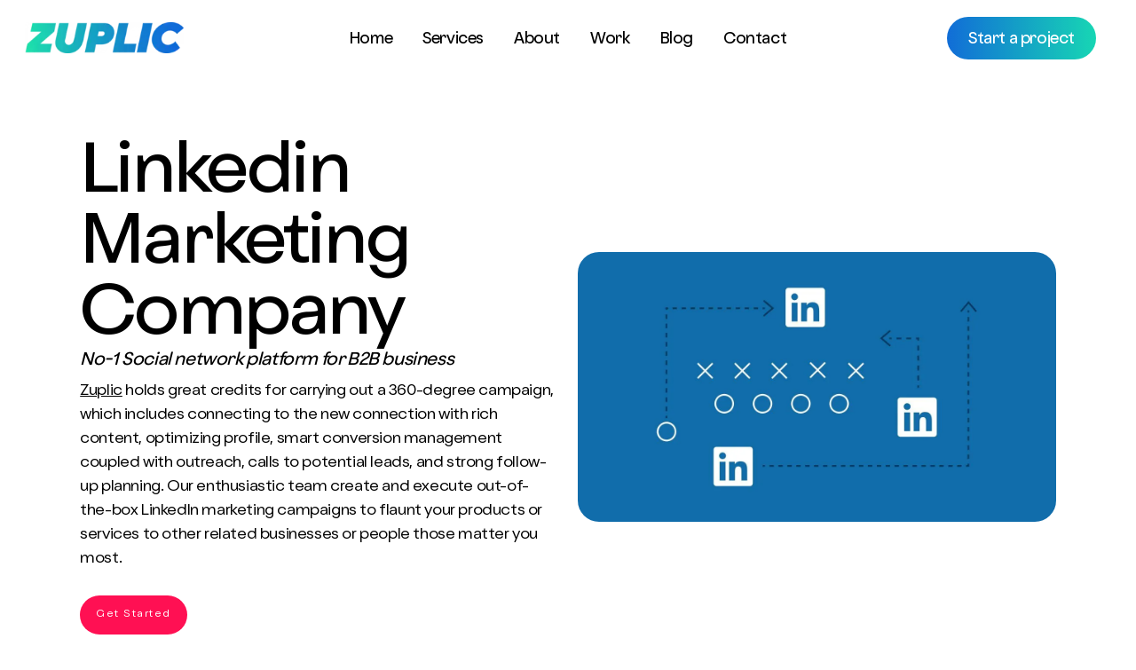

--- FILE ---
content_type: text/html; charset=UTF-8
request_url: https://www.zuplic.com/internet-marketing/linkedin/
body_size: 55179
content:
<!doctype html> <html lang="en-US" class="no-js"> <head><script>if(navigator.userAgent.match(/MSIE|Internet Explorer/i)||navigator.userAgent.match(/Trident\/7\..*?rv:11/i)){let e=document.location.href;if(!e.match(/[?&]nonitro/)){if(e.indexOf("?")==-1){if(e.indexOf("#")==-1){document.location.href=e+"?nonitro=1"}else{document.location.href=e.replace("#","?nonitro=1#")}}else{if(e.indexOf("#")==-1){document.location.href=e+"&nonitro=1"}else{document.location.href=e.replace("#","&nonitro=1#")}}}}</script><link rel="preconnect" href="https://www.googletagmanager.com" /><link rel="preconnect" href="http://" /><link rel="preconnect" href="https://cdn-ilaholn.nitrocdn.com" /><meta charset="UTF-8" /><meta property="og:image" content="/wp-content/uploads/2020/11/SQUARELOGO.jpg" /><meta name="viewport" content="width=device-width, initial-scale=1, maximum-scale=1, user-scalable=0" /><meta name='robots' content='index, follow, max-image-preview:large, max-snippet:-1, max-video-preview:-1' /><title>LinkedIn Marketing Company India - Zuplic</title><meta name="description" content="Full-Service LinkedIn Marketing. Zuplic is an end-to-end digital marketing company that can cover every facet of your LinkedIn marketing strategy. Call us today!" /><meta property="og:locale" content="en_US" /><meta property="og:type" content="article" /><meta property="og:title" content="LinkedIn Marketing Company India - Zuplic" /><meta property="og:description" content="Full-Service LinkedIn Marketing. Zuplic is an end-to-end digital marketing company that can cover every facet of your LinkedIn marketing strategy. Call us today!" /><meta property="og:url" content="https://www.zuplic.com/internet-marketing/linkedin/" /><meta property="og:site_name" content="Zuplic" /><meta property="article:publisher" content="https://www.facebook.com/zuplicofficial" /><meta property="article:modified_time" content="2024-06-05T16:16:38+00:00" /><meta name="twitter:card" content="summary_large_image" /><meta name="twitter:site" content="@zuplicofficial" /><meta name="twitter:label1" content="Est. reading time" /><meta name="twitter:data1" content="7 minutes" /><meta name="generator" content="WordPress 6.4.7" /><meta name="generator" content="Powered by WPBakery Page Builder - drag and drop page builder for WordPress." /><meta name="msapplication-TileImage" content="https://www.zuplic.com/wp-content/uploads/2024/08/favicon.ico" /><meta name="generator" content="NitroPack" /><script>var NPSH,NitroScrollHelper;NPSH=NitroScrollHelper=function(){let e=null;const o=window.sessionStorage.getItem("nitroScrollPos");function t(){let e=JSON.parse(window.sessionStorage.getItem("nitroScrollPos"))||{};if(typeof e!=="object"){e={}}e[document.URL]=window.scrollY;window.sessionStorage.setItem("nitroScrollPos",JSON.stringify(e))}window.addEventListener("scroll",function(){if(e!==null){clearTimeout(e)}e=setTimeout(t,200)},{passive:true});let r={};r.getScrollPos=()=>{if(!o){return 0}const e=JSON.parse(o);return e[document.URL]||0};r.isScrolled=()=>{return r.getScrollPos()>document.documentElement.clientHeight*.5};return r}();</script><script>(function(){var a=false;var e=document.documentElement.classList;var i=navigator.userAgent.toLowerCase();var n=["android","iphone","ipad"];var r=n.length;var o;var d=null;for(var t=0;t<r;t++){o=n[t];if(i.indexOf(o)>-1)d=o;if(e.contains(o)){a=true;e.remove(o)}}if(a&&d){e.add(d);if(d=="iphone"||d=="ipad"){e.add("ios")}}})();</script><script type="text/worker" id="nitro-web-worker">var preloadRequests=0;var remainingCount={};var baseURI="";self.onmessage=function(e){switch(e.data.cmd){case"RESOURCE_PRELOAD":var o=e.data.requestId;remainingCount[o]=0;e.data.resources.forEach(function(e){preload(e,function(o){return function(){console.log(o+" DONE: "+e);if(--remainingCount[o]==0){self.postMessage({cmd:"RESOURCE_PRELOAD",requestId:o})}}}(o));remainingCount[o]++});break;case"SET_BASEURI":baseURI=e.data.uri;break}};async function preload(e,o){if(typeof URL!=="undefined"&&baseURI){try{var a=new URL(e,baseURI);e=a.href}catch(e){console.log("Worker error: "+e.message)}}console.log("Preloading "+e);try{var n=new Request(e,{mode:"no-cors",redirect:"follow"});await fetch(n);o()}catch(a){console.log(a);var r=new XMLHttpRequest;r.responseType="blob";r.onload=o;r.onerror=o;r.open("GET",e,true);r.send()}}</script><script id="nprl">(()=>{if(window.NPRL!=undefined)return;(function(e){var t=e.prototype;t.after||(t.after=function(){var e,t=arguments,n=t.length,r=0,i=this,o=i.parentNode,a=Node,c=String,u=document;if(o!==null){while(r<n){(e=t[r])instanceof a?(i=i.nextSibling)!==null?o.insertBefore(e,i):o.appendChild(e):o.appendChild(u.createTextNode(c(e)));++r}}})})(Element);var e,t;e=t=function(){var t=false;var r=window.URL||window.webkitURL;var i=true;var o=false;var a=2;var c=null;var u=null;var d=true;var s=window.nitroGtmExcludes!=undefined;var l=s?JSON.parse(atob(window.nitroGtmExcludes)).map(e=>new RegExp(e)):[];var f;var m;var v=null;var p=null;var g=null;var h={touch:["touchmove","touchend"],default:["mousemove","click","keydown","wheel"]};var E=true;var y=[];var w=false;var b=[];var S=0;var N=0;var L=false;var T=0;var R=null;var O=false;var A=false;var C=false;var P=[];var I=[];var M=[];var k=[];var x=false;var _={};var j=new Map;var B="noModule"in HTMLScriptElement.prototype;var q=requestAnimationFrame||mozRequestAnimationFrame||webkitRequestAnimationFrame||msRequestAnimationFrame;const D="gtm.js?id=";function H(e,t){if(!_[e]){_[e]=[]}_[e].push(t)}function U(e,t){if(_[e]){var n=0,r=_[e];for(var n=0;n<r.length;n++){r[n].call(this,t)}}}function Y(){(function(e,t){var r=null;var i=function(e){r(e)};var o=null;var a={};var c=null;var u=null;var d=0;e.addEventListener(t,function(r){if(["load","DOMContentLoaded"].indexOf(t)!=-1){if(u){Q(function(){e.triggerNitroEvent(t)})}c=true}else if(t=="readystatechange"){d++;n.ogReadyState=d==1?"interactive":"complete";if(u&&u>=d){n.documentReadyState=n.ogReadyState;Q(function(){e.triggerNitroEvent(t)})}}});e.addEventListener(t+"Nitro",function(e){if(["load","DOMContentLoaded"].indexOf(t)!=-1){if(!c){e.preventDefault();e.stopImmediatePropagation()}else{}u=true}else if(t=="readystatechange"){u=n.documentReadyState=="interactive"?1:2;if(d<u){e.preventDefault();e.stopImmediatePropagation()}}});switch(t){case"load":o="onload";break;case"readystatechange":o="onreadystatechange";break;case"pageshow":o="onpageshow";break;default:o=null;break}if(o){Object.defineProperty(e,o,{get:function(){return r},set:function(n){if(typeof n!=="function"){r=null;e.removeEventListener(t+"Nitro",i)}else{if(!r){e.addEventListener(t+"Nitro",i)}r=n}}})}Object.defineProperty(e,"addEventListener"+t,{value:function(r){if(r!=t||!n.startedScriptLoading||document.currentScript&&document.currentScript.hasAttribute("nitro-exclude")){}else{arguments[0]+="Nitro"}e.ogAddEventListener.apply(e,arguments);a[arguments[1]]=arguments[0]}});Object.defineProperty(e,"removeEventListener"+t,{value:function(t){var n=a[arguments[1]];arguments[0]=n;e.ogRemoveEventListener.apply(e,arguments)}});Object.defineProperty(e,"triggerNitroEvent"+t,{value:function(t,n){n=n||e;var r=new Event(t+"Nitro",{bubbles:true});r.isNitroPack=true;Object.defineProperty(r,"type",{get:function(){return t},set:function(){}});Object.defineProperty(r,"target",{get:function(){return n},set:function(){}});e.dispatchEvent(r)}});if(typeof e.triggerNitroEvent==="undefined"){(function(){var t=e.addEventListener;var n=e.removeEventListener;Object.defineProperty(e,"ogAddEventListener",{value:t});Object.defineProperty(e,"ogRemoveEventListener",{value:n});Object.defineProperty(e,"addEventListener",{value:function(n){var r="addEventListener"+n;if(typeof e[r]!=="undefined"){e[r].apply(e,arguments)}else{t.apply(e,arguments)}},writable:true});Object.defineProperty(e,"removeEventListener",{value:function(t){var r="removeEventListener"+t;if(typeof e[r]!=="undefined"){e[r].apply(e,arguments)}else{n.apply(e,arguments)}}});Object.defineProperty(e,"triggerNitroEvent",{value:function(t,n){var r="triggerNitroEvent"+t;if(typeof e[r]!=="undefined"){e[r].apply(e,arguments)}}})})()}}).apply(null,arguments)}Y(window,"load");Y(window,"pageshow");Y(window,"DOMContentLoaded");Y(document,"DOMContentLoaded");Y(document,"readystatechange");try{var F=new Worker(r.createObjectURL(new Blob([document.getElementById("nitro-web-worker").textContent],{type:"text/javascript"})))}catch(e){var F=new Worker("data:text/javascript;base64,"+btoa(document.getElementById("nitro-web-worker").textContent))}F.onmessage=function(e){if(e.data.cmd=="RESOURCE_PRELOAD"){U(e.data.requestId,e)}};if(typeof document.baseURI!=="undefined"){F.postMessage({cmd:"SET_BASEURI",uri:document.baseURI})}var G=function(e){if(--S==0){Q(K)}};var W=function(e){e.target.removeEventListener("load",W);e.target.removeEventListener("error",W);e.target.removeEventListener("nitroTimeout",W);if(e.type!="nitroTimeout"){clearTimeout(e.target.nitroTimeout)}if(--N==0&&S==0){Q(J)}};var X=function(e){var t=e.textContent;try{var n=r.createObjectURL(new Blob([t.replace(/^(?:<!--)?(.*?)(?:-->)?$/gm,"$1")],{type:"text/javascript"}))}catch(e){var n="data:text/javascript;base64,"+btoa(t.replace(/^(?:<!--)?(.*?)(?:-->)?$/gm,"$1"))}return n};var K=function(){n.documentReadyState="interactive";document.triggerNitroEvent("readystatechange");document.triggerNitroEvent("DOMContentLoaded");if(window.pageYOffset||window.pageXOffset){window.dispatchEvent(new Event("scroll"))}A=true;Q(function(){if(N==0){Q(J)}Q($)})};var J=function(){if(!A||O)return;O=true;R.disconnect();en();n.documentReadyState="complete";document.triggerNitroEvent("readystatechange");window.triggerNitroEvent("load",document);window.triggerNitroEvent("pageshow",document);if(window.pageYOffset||window.pageXOffset||location.hash){let e=typeof history.scrollRestoration!=="undefined"&&history.scrollRestoration=="auto";if(e&&typeof NPSH!=="undefined"&&NPSH.getScrollPos()>0&&window.pageYOffset>document.documentElement.clientHeight*.5){window.scrollTo(0,NPSH.getScrollPos())}else if(location.hash){try{let e=document.querySelector(location.hash);if(e){e.scrollIntoView()}}catch(e){}}}var e=null;if(a==1){e=eo}else{e=eu}Q(e)};var Q=function(e){setTimeout(e,0)};var V=function(e){if(e.type=="touchend"||e.type=="click"){g=e}};var $=function(){if(d&&g){setTimeout(function(e){return function(){var t=function(e,t,n){var r=new Event(e,{bubbles:true,cancelable:true});if(e=="click"){r.clientX=t;r.clientY=n}else{r.touches=[{clientX:t,clientY:n}]}return r};var n;if(e.type=="touchend"){var r=e.changedTouches[0];n=document.elementFromPoint(r.clientX,r.clientY);n.dispatchEvent(t("touchstart"),r.clientX,r.clientY);n.dispatchEvent(t("touchend"),r.clientX,r.clientY);n.dispatchEvent(t("click"),r.clientX,r.clientY)}else if(e.type=="click"){n=document.elementFromPoint(e.clientX,e.clientY);n.dispatchEvent(t("click"),e.clientX,e.clientY)}}}(g),150);g=null}};var z=function(e){if(e.tagName=="SCRIPT"&&!e.hasAttribute("data-nitro-for-id")&&!e.hasAttribute("nitro-document-write")||e.tagName=="IMG"&&(e.hasAttribute("src")||e.hasAttribute("srcset"))||e.tagName=="IFRAME"&&e.hasAttribute("src")||e.tagName=="LINK"&&e.hasAttribute("href")&&e.hasAttribute("rel")&&e.getAttribute("rel")=="stylesheet"){if(e.tagName==="IFRAME"&&e.src.indexOf("about:blank")>-1){return}var t="";switch(e.tagName){case"LINK":t=e.href;break;case"IMG":if(k.indexOf(e)>-1)return;t=e.srcset||e.src;break;default:t=e.src;break}var n=e.getAttribute("type");if(!t&&e.tagName!=="SCRIPT")return;if((e.tagName=="IMG"||e.tagName=="LINK")&&(t.indexOf("data:")===0||t.indexOf("blob:")===0))return;if(e.tagName=="SCRIPT"&&n&&n!=="text/javascript"&&n!=="application/javascript"){if(n!=="module"||!B)return}if(e.tagName==="SCRIPT"){if(k.indexOf(e)>-1)return;if(e.noModule&&B){return}let t=null;if(document.currentScript){if(document.currentScript.src&&document.currentScript.src.indexOf(D)>-1){t=document.currentScript}if(document.currentScript.hasAttribute("data-nitro-gtm-id")){e.setAttribute("data-nitro-gtm-id",document.currentScript.getAttribute("data-nitro-gtm-id"))}}else if(window.nitroCurrentScript){if(window.nitroCurrentScript.src&&window.nitroCurrentScript.src.indexOf(D)>-1){t=window.nitroCurrentScript}}if(t&&s){let n=false;for(const t of l){n=e.src?t.test(e.src):t.test(e.textContent);if(n){break}}if(!n){e.type="text/googletagmanagerscript";let n=t.hasAttribute("data-nitro-gtm-id")?t.getAttribute("data-nitro-gtm-id"):t.id;if(!j.has(n)){j.set(n,[])}let r=j.get(n);r.push(e);return}}if(!e.src){if(e.textContent.length>0){e.textContent+="\n;if(document.currentScript.nitroTimeout) {clearTimeout(document.currentScript.nitroTimeout);}; setTimeout(function() { this.dispatchEvent(new Event('load')); }.bind(document.currentScript), 0);"}else{return}}else{}k.push(e)}if(!e.hasOwnProperty("nitroTimeout")){N++;e.addEventListener("load",W,true);e.addEventListener("error",W,true);e.addEventListener("nitroTimeout",W,true);e.nitroTimeout=setTimeout(function(){console.log("Resource timed out",e);e.dispatchEvent(new Event("nitroTimeout"))},5e3)}}};var Z=function(e){if(e.hasOwnProperty("nitroTimeout")&&e.nitroTimeout){clearTimeout(e.nitroTimeout);e.nitroTimeout=null;e.dispatchEvent(new Event("nitroTimeout"))}};document.documentElement.addEventListener("load",function(e){if(e.target.tagName=="SCRIPT"||e.target.tagName=="IMG"){k.push(e.target)}},true);document.documentElement.addEventListener("error",function(e){if(e.target.tagName=="SCRIPT"||e.target.tagName=="IMG"){k.push(e.target)}},true);var ee=["appendChild","replaceChild","insertBefore","prepend","append","before","after","replaceWith","insertAdjacentElement"];var et=function(){if(s){window._nitro_setTimeout=window.setTimeout;window.setTimeout=function(e,t,...n){let r=document.currentScript||window.nitroCurrentScript;if(!r||r.src&&r.src.indexOf(D)==-1){return window._nitro_setTimeout.call(window,e,t,...n)}return window._nitro_setTimeout.call(window,function(e,t){return function(...n){window.nitroCurrentScript=e;t(...n)}}(r,e),t,...n)}}ee.forEach(function(e){HTMLElement.prototype["og"+e]=HTMLElement.prototype[e];HTMLElement.prototype[e]=function(...t){if(this.parentNode||this===document.documentElement){switch(e){case"replaceChild":case"insertBefore":t.pop();break;case"insertAdjacentElement":t.shift();break}t.forEach(function(e){if(!e)return;if(e.tagName=="SCRIPT"){z(e)}else{if(e.children&&e.children.length>0){e.querySelectorAll("script").forEach(z)}}})}return this["og"+e].apply(this,arguments)}})};var en=function(){if(s&&typeof window._nitro_setTimeout==="function"){window.setTimeout=window._nitro_setTimeout}ee.forEach(function(e){HTMLElement.prototype[e]=HTMLElement.prototype["og"+e]})};var er=async function(){if(o){ef(f);ef(V);if(v){clearTimeout(v);v=null}}if(T===1){L=true;return}else if(T===0){T=-1}n.startedScriptLoading=true;Object.defineProperty(document,"readyState",{get:function(){return n.documentReadyState},set:function(){}});var e=document.documentElement;var t={attributes:true,attributeFilter:["src"],childList:true,subtree:true};R=new MutationObserver(function(e,t){e.forEach(function(e){if(e.type=="childList"&&e.addedNodes.length>0){e.addedNodes.forEach(function(e){if(!document.documentElement.contains(e)){return}if(e.tagName=="IMG"||e.tagName=="IFRAME"||e.tagName=="LINK"){z(e)}})}if(e.type=="childList"&&e.removedNodes.length>0){e.removedNodes.forEach(function(e){if(e.tagName=="IFRAME"||e.tagName=="LINK"){Z(e)}})}if(e.type=="attributes"){var t=e.target;if(!document.documentElement.contains(t)){return}if(t.tagName=="IFRAME"||t.tagName=="LINK"||t.tagName=="IMG"||t.tagName=="SCRIPT"){z(t)}}})});R.observe(e,t);if(!s){et()}await Promise.all(P);var r=b.shift();var i=null;var a=false;while(r){var c;var u=JSON.parse(atob(r.meta));var d=u.delay;if(r.type=="inline"){var l=document.getElementById(r.id);if(l){l.remove()}else{r=b.shift();continue}c=X(l);if(c===false){r=b.shift();continue}}else{c=r.src}if(!a&&r.type!="inline"&&(typeof u.attributes.async!="undefined"||typeof u.attributes.defer!="undefined")){if(i===null){i=r}else if(i===r){a=true}if(!a){b.push(r);r=b.shift();continue}}var m=document.createElement("script");m.src=c;m.setAttribute("data-nitro-for-id",r.id);for(var p in u.attributes){try{if(u.attributes[p]===false){m.setAttribute(p,"")}else{m.setAttribute(p,u.attributes[p])}}catch(e){console.log("Error while setting script attribute",m,e)}}m.async=false;if(u.canonicalLink!=""&&Object.getOwnPropertyDescriptor(m,"src")?.configurable!==false){(e=>{Object.defineProperty(m,"src",{get:function(){return e.canonicalLink},set:function(){}})})(u)}if(d){setTimeout((function(e,t){var n=document.querySelector("[data-nitro-marker-id='"+t+"']");if(n){n.after(e)}else{document.head.appendChild(e)}}).bind(null,m,r.id),d)}else{m.addEventListener("load",G);m.addEventListener("error",G);if(!m.noModule||!B){S++}var g=document.querySelector("[data-nitro-marker-id='"+r.id+"']");if(g){Q(function(e,t){return function(){e.after(t)}}(g,m))}else{Q(function(e){return function(){document.head.appendChild(e)}}(m))}}r=b.shift()}};var ei=function(){var e=document.getElementById("nitro-deferred-styles");var t=document.createElement("div");t.innerHTML=e.textContent;return t};var eo=async function(e){isPreload=e&&e.type=="NitroPreload";if(!isPreload){T=-1;E=false;if(o){ef(f);ef(V);if(v){clearTimeout(v);v=null}}}if(w===false){var t=ei();let e=t.querySelectorAll('style,link[rel="stylesheet"]');w=e.length;if(w){let e=document.getElementById("nitro-deferred-styles-marker");e.replaceWith.apply(e,t.childNodes)}else if(isPreload){Q(ed)}else{es()}}else if(w===0&&!isPreload){es()}};var ea=function(){var e=ei();var t=e.childNodes;var n;var r=[];for(var i=0;i<t.length;i++){n=t[i];if(n.href){r.push(n.href)}}var o="css-preload";H(o,function(e){eo(new Event("NitroPreload"))});if(r.length){F.postMessage({cmd:"RESOURCE_PRELOAD",resources:r,requestId:o})}else{Q(function(){U(o)})}};var ec=function(){if(T===-1)return;T=1;var e=[];var t,n;for(var r=0;r<b.length;r++){t=b[r];if(t.type!="inline"){if(t.src){n=JSON.parse(atob(t.meta));if(n.delay)continue;if(n.attributes.type&&n.attributes.type=="module"&&!B)continue;e.push(t.src)}}}if(e.length){var i="js-preload";H(i,function(e){T=2;if(L){Q(er)}});F.postMessage({cmd:"RESOURCE_PRELOAD",resources:e,requestId:i})}};var eu=function(){while(I.length){style=I.shift();if(style.hasAttribute("nitropack-onload")){style.setAttribute("onload",style.getAttribute("nitropack-onload"));Q(function(e){return function(){e.dispatchEvent(new Event("load"))}}(style))}}while(M.length){style=M.shift();if(style.hasAttribute("nitropack-onerror")){style.setAttribute("onerror",style.getAttribute("nitropack-onerror"));Q(function(e){return function(){e.dispatchEvent(new Event("error"))}}(style))}}};var ed=function(){if(!x){if(i){Q(function(){var e=document.getElementById("nitro-critical-css");if(e){e.remove()}})}x=true;onStylesLoadEvent=new Event("NitroStylesLoaded");onStylesLoadEvent.isNitroPack=true;window.dispatchEvent(onStylesLoadEvent)}};var es=function(){if(a==2){Q(er)}else{eu()}};var el=function(e){m.forEach(function(t){document.addEventListener(t,e,true)})};var ef=function(e){m.forEach(function(t){document.removeEventListener(t,e,true)})};if(s){et()}return{setAutoRemoveCriticalCss:function(e){i=e},registerScript:function(e,t,n){b.push({type:"remote",src:e,id:t,meta:n})},registerInlineScript:function(e,t){b.push({type:"inline",id:e,meta:t})},registerStyle:function(e,t,n){y.push({href:e,rel:t,media:n})},onLoadStyle:function(e){I.push(e);if(w!==false&&--w==0){Q(ed);if(E){E=false}else{es()}}},onErrorStyle:function(e){M.push(e);if(w!==false&&--w==0){Q(ed);if(E){E=false}else{es()}}},loadJs:function(e,t){if(!e.src){var n=X(e);if(n!==false){e.src=n;e.textContent=""}}if(t){Q(function(e,t){return function(){e.after(t)}}(t,e))}else{Q(function(e){return function(){document.head.appendChild(e)}}(e))}},loadQueuedResources:async function(){window.dispatchEvent(new Event("NitroBootStart"));if(p){clearTimeout(p);p=null}window.removeEventListener("load",e.loadQueuedResources);f=a==1?er:eo;if(!o||g){Q(f)}else{if(navigator.userAgent.indexOf(" Edge/")==-1){ea();H("css-preload",ec)}el(f);if(u){if(c){v=setTimeout(f,c)}}else{}}},fontPreload:function(e){var t="critical-fonts";H(t,function(e){document.getElementById("nitro-critical-fonts").type="text/css"});F.postMessage({cmd:"RESOURCE_PRELOAD",resources:e,requestId:t})},boot:function(){if(t)return;t=true;C=typeof NPSH!=="undefined"&&NPSH.isScrolled();let n=document.prerendering;if(location.hash||C||n){o=false}m=h.default.concat(h.touch);p=setTimeout(e.loadQueuedResources,1500);el(V);if(C){e.loadQueuedResources()}else{window.addEventListener("load",e.loadQueuedResources)}},addPrerequisite:function(e){P.push(e)},getTagManagerNodes:function(e){if(!e)return j;return j.get(e)??[]}}}();var n,r;n=r=function(){var t=document.write;return{documentWrite:function(n,r){if(n&&n.hasAttribute("nitro-exclude")){return t.call(document,r)}var i=null;if(n.documentWriteContainer){i=n.documentWriteContainer}else{i=document.createElement("span");n.documentWriteContainer=i}var o=null;if(n){if(n.hasAttribute("data-nitro-for-id")){o=document.querySelector('template[data-nitro-marker-id="'+n.getAttribute("data-nitro-for-id")+'"]')}else{o=n}}i.innerHTML+=r;i.querySelectorAll("script").forEach(function(e){e.setAttribute("nitro-document-write","")});if(!i.parentNode){if(o){o.parentNode.insertBefore(i,o)}else{document.body.appendChild(i)}}var a=document.createElement("span");a.innerHTML=r;var c=a.querySelectorAll("script");if(c.length){c.forEach(function(t){var n=t.getAttributeNames();var r=document.createElement("script");n.forEach(function(e){r.setAttribute(e,t.getAttribute(e))});r.async=false;if(!t.src&&t.textContent){r.textContent=t.textContent}e.loadJs(r,o)})}},TrustLogo:function(e,t){var n=document.getElementById(e);var r=document.createElement("img");r.src=t;n.parentNode.insertBefore(r,n)},documentReadyState:"loading",ogReadyState:document.readyState,startedScriptLoading:false,loadScriptDelayed:function(e,t){setTimeout(function(){var t=document.createElement("script");t.src=e;document.head.appendChild(t)},t)}}}();document.write=function(e){n.documentWrite(document.currentScript,e)};document.writeln=function(e){n.documentWrite(document.currentScript,e+"\n")};window.NPRL=e;window.NitroResourceLoader=t;window.NPh=n;window.NitroPackHelper=r})();</script><template id="nitro-deferred-styles-marker"></template><style id="nitro-fonts">@font-face{font-family:icomoon;src:url("https://cdn-ilaholn.nitrocdn.com/hfdCQbxqaePitAvGijoJPHRIRIeRiclk/assets/static/source/rev-151bd04/www.zuplic.com/wp-content/themes/salient/css/fonts/e67d4fd6d21f3d9d63eb3db5be6a57dd.icomoon.eot");src:url("https://cdn-ilaholn.nitrocdn.com/hfdCQbxqaePitAvGijoJPHRIRIeRiclk/assets/static/source/rev-151bd04/www.zuplic.com/wp-content/themes/salient/css/fonts/e67d4fd6d21f3d9d63eb3db5be6a57dd.icomoon.ttf") format("truetype");font-weight:400;font-display:swap;font-style:normal}@font-face{font-family:"Open Sans";font-style:normal;font-weight:300;font-stretch:100%;font-display:swap;src:url("https://fonts.gstatic.com/s/opensans/v44/memvYaGs126MiZpBA-UvWbX2vVnXBbObj2OVTSKmu0SC55K5gw.woff2") format("woff2");unicode-range:U+0460-052F,U+1C80-1C8A,U+20B4,U+2DE0-2DFF,U+A640-A69F,U+FE2E-FE2F}@font-face{font-family:"Open Sans";font-style:normal;font-weight:300;font-stretch:100%;font-display:swap;src:url("https://fonts.gstatic.com/s/opensans/v44/memvYaGs126MiZpBA-UvWbX2vVnXBbObj2OVTSumu0SC55K5gw.woff2") format("woff2");unicode-range:U+0301,U+0400-045F,U+0490-0491,U+04B0-04B1,U+2116}@font-face{font-family:"Open Sans";font-style:normal;font-weight:300;font-stretch:100%;font-display:swap;src:url("https://fonts.gstatic.com/s/opensans/v44/memvYaGs126MiZpBA-UvWbX2vVnXBbObj2OVTSOmu0SC55K5gw.woff2") format("woff2");unicode-range:U+1F00-1FFF}@font-face{font-family:"Open Sans";font-style:normal;font-weight:300;font-stretch:100%;font-display:swap;src:url("https://fonts.gstatic.com/s/opensans/v44/memvYaGs126MiZpBA-UvWbX2vVnXBbObj2OVTSymu0SC55K5gw.woff2") format("woff2");unicode-range:U+0370-0377,U+037A-037F,U+0384-038A,U+038C,U+038E-03A1,U+03A3-03FF}@font-face{font-family:"Open Sans";font-style:normal;font-weight:300;font-stretch:100%;font-display:swap;src:url("https://fonts.gstatic.com/s/opensans/v44/memvYaGs126MiZpBA-UvWbX2vVnXBbObj2OVTS2mu0SC55K5gw.woff2") format("woff2");unicode-range:U+0307-0308,U+0590-05FF,U+200C-2010,U+20AA,U+25CC,U+FB1D-FB4F}@font-face{font-family:"Open Sans";font-style:normal;font-weight:300;font-stretch:100%;font-display:swap;src:url("https://fonts.gstatic.com/s/opensans/v44/memvYaGs126MiZpBA-UvWbX2vVnXBbObj2OVTVOmu0SC55K5gw.woff2") format("woff2");unicode-range:U+0302-0303,U+0305,U+0307-0308,U+0310,U+0312,U+0315,U+031A,U+0326-0327,U+032C,U+032F-0330,U+0332-0333,U+0338,U+033A,U+0346,U+034D,U+0391-03A1,U+03A3-03A9,U+03B1-03C9,U+03D1,U+03D5-03D6,U+03F0-03F1,U+03F4-03F5,U+2016-2017,U+2034-2038,U+203C,U+2040,U+2043,U+2047,U+2050,U+2057,U+205F,U+2070-2071,U+2074-208E,U+2090-209C,U+20D0-20DC,U+20E1,U+20E5-20EF,U+2100-2112,U+2114-2115,U+2117-2121,U+2123-214F,U+2190,U+2192,U+2194-21AE,U+21B0-21E5,U+21F1-21F2,U+21F4-2211,U+2213-2214,U+2216-22FF,U+2308-230B,U+2310,U+2319,U+231C-2321,U+2336-237A,U+237C,U+2395,U+239B-23B7,U+23D0,U+23DC-23E1,U+2474-2475,U+25AF,U+25B3,U+25B7,U+25BD,U+25C1,U+25CA,U+25CC,U+25FB,U+266D-266F,U+27C0-27FF,U+2900-2AFF,U+2B0E-2B11,U+2B30-2B4C,U+2BFE,U+3030,U+FF5B,U+FF5D,U+1D400-1D7FF,U+1EE00-1EEFF}@font-face{font-family:"Open Sans";font-style:normal;font-weight:300;font-stretch:100%;font-display:swap;src:url("https://fonts.gstatic.com/s/opensans/v44/memvYaGs126MiZpBA-UvWbX2vVnXBbObj2OVTUGmu0SC55K5gw.woff2") format("woff2");unicode-range:U+0001-000C,U+000E-001F,U+007F-009F,U+20DD-20E0,U+20E2-20E4,U+2150-218F,U+2190,U+2192,U+2194-2199,U+21AF,U+21E6-21F0,U+21F3,U+2218-2219,U+2299,U+22C4-22C6,U+2300-243F,U+2440-244A,U+2460-24FF,U+25A0-27BF,U+2800-28FF,U+2921-2922,U+2981,U+29BF,U+29EB,U+2B00-2BFF,U+4DC0-4DFF,U+FFF9-FFFB,U+10140-1018E,U+10190-1019C,U+101A0,U+101D0-101FD,U+102E0-102FB,U+10E60-10E7E,U+1D2C0-1D2D3,U+1D2E0-1D37F,U+1F000-1F0FF,U+1F100-1F1AD,U+1F1E6-1F1FF,U+1F30D-1F30F,U+1F315,U+1F31C,U+1F31E,U+1F320-1F32C,U+1F336,U+1F378,U+1F37D,U+1F382,U+1F393-1F39F,U+1F3A7-1F3A8,U+1F3AC-1F3AF,U+1F3C2,U+1F3C4-1F3C6,U+1F3CA-1F3CE,U+1F3D4-1F3E0,U+1F3ED,U+1F3F1-1F3F3,U+1F3F5-1F3F7,U+1F408,U+1F415,U+1F41F,U+1F426,U+1F43F,U+1F441-1F442,U+1F444,U+1F446-1F449,U+1F44C-1F44E,U+1F453,U+1F46A,U+1F47D,U+1F4A3,U+1F4B0,U+1F4B3,U+1F4B9,U+1F4BB,U+1F4BF,U+1F4C8-1F4CB,U+1F4D6,U+1F4DA,U+1F4DF,U+1F4E3-1F4E6,U+1F4EA-1F4ED,U+1F4F7,U+1F4F9-1F4FB,U+1F4FD-1F4FE,U+1F503,U+1F507-1F50B,U+1F50D,U+1F512-1F513,U+1F53E-1F54A,U+1F54F-1F5FA,U+1F610,U+1F650-1F67F,U+1F687,U+1F68D,U+1F691,U+1F694,U+1F698,U+1F6AD,U+1F6B2,U+1F6B9-1F6BA,U+1F6BC,U+1F6C6-1F6CF,U+1F6D3-1F6D7,U+1F6E0-1F6EA,U+1F6F0-1F6F3,U+1F6F7-1F6FC,U+1F700-1F7FF,U+1F800-1F80B,U+1F810-1F847,U+1F850-1F859,U+1F860-1F887,U+1F890-1F8AD,U+1F8B0-1F8BB,U+1F8C0-1F8C1,U+1F900-1F90B,U+1F93B,U+1F946,U+1F984,U+1F996,U+1F9E9,U+1FA00-1FA6F,U+1FA70-1FA7C,U+1FA80-1FA89,U+1FA8F-1FAC6,U+1FACE-1FADC,U+1FADF-1FAE9,U+1FAF0-1FAF8,U+1FB00-1FBFF}@font-face{font-family:"Open Sans";font-style:normal;font-weight:300;font-stretch:100%;font-display:swap;src:url("https://fonts.gstatic.com/s/opensans/v44/memvYaGs126MiZpBA-UvWbX2vVnXBbObj2OVTSCmu0SC55K5gw.woff2") format("woff2");unicode-range:U+0102-0103,U+0110-0111,U+0128-0129,U+0168-0169,U+01A0-01A1,U+01AF-01B0,U+0300-0301,U+0303-0304,U+0308-0309,U+0323,U+0329,U+1EA0-1EF9,U+20AB}@font-face{font-family:"Open Sans";font-style:normal;font-weight:300;font-stretch:100%;font-display:swap;src:url("https://fonts.gstatic.com/s/opensans/v44/memvYaGs126MiZpBA-UvWbX2vVnXBbObj2OVTSGmu0SC55K5gw.woff2") format("woff2");unicode-range:U+0100-02BA,U+02BD-02C5,U+02C7-02CC,U+02CE-02D7,U+02DD-02FF,U+0304,U+0308,U+0329,U+1D00-1DBF,U+1E00-1E9F,U+1EF2-1EFF,U+2020,U+20A0-20AB,U+20AD-20C0,U+2113,U+2C60-2C7F,U+A720-A7FF}@font-face{font-family:"Open Sans";font-style:normal;font-weight:300;font-stretch:100%;font-display:swap;src:url("https://fonts.gstatic.com/s/opensans/v44/memvYaGs126MiZpBA-UvWbX2vVnXBbObj2OVTS-mu0SC55I.woff2") format("woff2");unicode-range:U+0000-00FF,U+0131,U+0152-0153,U+02BB-02BC,U+02C6,U+02DA,U+02DC,U+0304,U+0308,U+0329,U+2000-206F,U+20AC,U+2122,U+2191,U+2193,U+2212,U+2215,U+FEFF,U+FFFD}@font-face{font-family:"Open Sans";font-style:normal;font-weight:400;font-stretch:100%;font-display:swap;src:url("https://fonts.gstatic.com/s/opensans/v44/memvYaGs126MiZpBA-UvWbX2vVnXBbObj2OVTSKmu0SC55K5gw.woff2") format("woff2");unicode-range:U+0460-052F,U+1C80-1C8A,U+20B4,U+2DE0-2DFF,U+A640-A69F,U+FE2E-FE2F}@font-face{font-family:"Open Sans";font-style:normal;font-weight:400;font-stretch:100%;font-display:swap;src:url("https://fonts.gstatic.com/s/opensans/v44/memvYaGs126MiZpBA-UvWbX2vVnXBbObj2OVTSumu0SC55K5gw.woff2") format("woff2");unicode-range:U+0301,U+0400-045F,U+0490-0491,U+04B0-04B1,U+2116}@font-face{font-family:"Open Sans";font-style:normal;font-weight:400;font-stretch:100%;font-display:swap;src:url("https://fonts.gstatic.com/s/opensans/v44/memvYaGs126MiZpBA-UvWbX2vVnXBbObj2OVTSOmu0SC55K5gw.woff2") format("woff2");unicode-range:U+1F00-1FFF}@font-face{font-family:"Open Sans";font-style:normal;font-weight:400;font-stretch:100%;font-display:swap;src:url("https://fonts.gstatic.com/s/opensans/v44/memvYaGs126MiZpBA-UvWbX2vVnXBbObj2OVTSymu0SC55K5gw.woff2") format("woff2");unicode-range:U+0370-0377,U+037A-037F,U+0384-038A,U+038C,U+038E-03A1,U+03A3-03FF}@font-face{font-family:"Open Sans";font-style:normal;font-weight:400;font-stretch:100%;font-display:swap;src:url("https://fonts.gstatic.com/s/opensans/v44/memvYaGs126MiZpBA-UvWbX2vVnXBbObj2OVTS2mu0SC55K5gw.woff2") format("woff2");unicode-range:U+0307-0308,U+0590-05FF,U+200C-2010,U+20AA,U+25CC,U+FB1D-FB4F}@font-face{font-family:"Open Sans";font-style:normal;font-weight:400;font-stretch:100%;font-display:swap;src:url("https://fonts.gstatic.com/s/opensans/v44/memvYaGs126MiZpBA-UvWbX2vVnXBbObj2OVTVOmu0SC55K5gw.woff2") format("woff2");unicode-range:U+0302-0303,U+0305,U+0307-0308,U+0310,U+0312,U+0315,U+031A,U+0326-0327,U+032C,U+032F-0330,U+0332-0333,U+0338,U+033A,U+0346,U+034D,U+0391-03A1,U+03A3-03A9,U+03B1-03C9,U+03D1,U+03D5-03D6,U+03F0-03F1,U+03F4-03F5,U+2016-2017,U+2034-2038,U+203C,U+2040,U+2043,U+2047,U+2050,U+2057,U+205F,U+2070-2071,U+2074-208E,U+2090-209C,U+20D0-20DC,U+20E1,U+20E5-20EF,U+2100-2112,U+2114-2115,U+2117-2121,U+2123-214F,U+2190,U+2192,U+2194-21AE,U+21B0-21E5,U+21F1-21F2,U+21F4-2211,U+2213-2214,U+2216-22FF,U+2308-230B,U+2310,U+2319,U+231C-2321,U+2336-237A,U+237C,U+2395,U+239B-23B7,U+23D0,U+23DC-23E1,U+2474-2475,U+25AF,U+25B3,U+25B7,U+25BD,U+25C1,U+25CA,U+25CC,U+25FB,U+266D-266F,U+27C0-27FF,U+2900-2AFF,U+2B0E-2B11,U+2B30-2B4C,U+2BFE,U+3030,U+FF5B,U+FF5D,U+1D400-1D7FF,U+1EE00-1EEFF}@font-face{font-family:"Open Sans";font-style:normal;font-weight:400;font-stretch:100%;font-display:swap;src:url("https://fonts.gstatic.com/s/opensans/v44/memvYaGs126MiZpBA-UvWbX2vVnXBbObj2OVTUGmu0SC55K5gw.woff2") format("woff2");unicode-range:U+0001-000C,U+000E-001F,U+007F-009F,U+20DD-20E0,U+20E2-20E4,U+2150-218F,U+2190,U+2192,U+2194-2199,U+21AF,U+21E6-21F0,U+21F3,U+2218-2219,U+2299,U+22C4-22C6,U+2300-243F,U+2440-244A,U+2460-24FF,U+25A0-27BF,U+2800-28FF,U+2921-2922,U+2981,U+29BF,U+29EB,U+2B00-2BFF,U+4DC0-4DFF,U+FFF9-FFFB,U+10140-1018E,U+10190-1019C,U+101A0,U+101D0-101FD,U+102E0-102FB,U+10E60-10E7E,U+1D2C0-1D2D3,U+1D2E0-1D37F,U+1F000-1F0FF,U+1F100-1F1AD,U+1F1E6-1F1FF,U+1F30D-1F30F,U+1F315,U+1F31C,U+1F31E,U+1F320-1F32C,U+1F336,U+1F378,U+1F37D,U+1F382,U+1F393-1F39F,U+1F3A7-1F3A8,U+1F3AC-1F3AF,U+1F3C2,U+1F3C4-1F3C6,U+1F3CA-1F3CE,U+1F3D4-1F3E0,U+1F3ED,U+1F3F1-1F3F3,U+1F3F5-1F3F7,U+1F408,U+1F415,U+1F41F,U+1F426,U+1F43F,U+1F441-1F442,U+1F444,U+1F446-1F449,U+1F44C-1F44E,U+1F453,U+1F46A,U+1F47D,U+1F4A3,U+1F4B0,U+1F4B3,U+1F4B9,U+1F4BB,U+1F4BF,U+1F4C8-1F4CB,U+1F4D6,U+1F4DA,U+1F4DF,U+1F4E3-1F4E6,U+1F4EA-1F4ED,U+1F4F7,U+1F4F9-1F4FB,U+1F4FD-1F4FE,U+1F503,U+1F507-1F50B,U+1F50D,U+1F512-1F513,U+1F53E-1F54A,U+1F54F-1F5FA,U+1F610,U+1F650-1F67F,U+1F687,U+1F68D,U+1F691,U+1F694,U+1F698,U+1F6AD,U+1F6B2,U+1F6B9-1F6BA,U+1F6BC,U+1F6C6-1F6CF,U+1F6D3-1F6D7,U+1F6E0-1F6EA,U+1F6F0-1F6F3,U+1F6F7-1F6FC,U+1F700-1F7FF,U+1F800-1F80B,U+1F810-1F847,U+1F850-1F859,U+1F860-1F887,U+1F890-1F8AD,U+1F8B0-1F8BB,U+1F8C0-1F8C1,U+1F900-1F90B,U+1F93B,U+1F946,U+1F984,U+1F996,U+1F9E9,U+1FA00-1FA6F,U+1FA70-1FA7C,U+1FA80-1FA89,U+1FA8F-1FAC6,U+1FACE-1FADC,U+1FADF-1FAE9,U+1FAF0-1FAF8,U+1FB00-1FBFF}@font-face{font-family:"Open Sans";font-style:normal;font-weight:400;font-stretch:100%;font-display:swap;src:url("https://fonts.gstatic.com/s/opensans/v44/memvYaGs126MiZpBA-UvWbX2vVnXBbObj2OVTSCmu0SC55K5gw.woff2") format("woff2");unicode-range:U+0102-0103,U+0110-0111,U+0128-0129,U+0168-0169,U+01A0-01A1,U+01AF-01B0,U+0300-0301,U+0303-0304,U+0308-0309,U+0323,U+0329,U+1EA0-1EF9,U+20AB}@font-face{font-family:"Open Sans";font-style:normal;font-weight:400;font-stretch:100%;font-display:swap;src:url("https://fonts.gstatic.com/s/opensans/v44/memvYaGs126MiZpBA-UvWbX2vVnXBbObj2OVTSGmu0SC55K5gw.woff2") format("woff2");unicode-range:U+0100-02BA,U+02BD-02C5,U+02C7-02CC,U+02CE-02D7,U+02DD-02FF,U+0304,U+0308,U+0329,U+1D00-1DBF,U+1E00-1E9F,U+1EF2-1EFF,U+2020,U+20A0-20AB,U+20AD-20C0,U+2113,U+2C60-2C7F,U+A720-A7FF}@font-face{font-family:"Open Sans";font-style:normal;font-weight:400;font-stretch:100%;font-display:swap;src:url("https://fonts.gstatic.com/s/opensans/v44/memvYaGs126MiZpBA-UvWbX2vVnXBbObj2OVTS-mu0SC55I.woff2") format("woff2");unicode-range:U+0000-00FF,U+0131,U+0152-0153,U+02BB-02BC,U+02C6,U+02DA,U+02DC,U+0304,U+0308,U+0329,U+2000-206F,U+20AC,U+2122,U+2191,U+2193,U+2212,U+2215,U+FEFF,U+FFFD}@font-face{font-family:"Open Sans";font-style:normal;font-weight:600;font-stretch:100%;font-display:swap;src:url("https://fonts.gstatic.com/s/opensans/v44/memvYaGs126MiZpBA-UvWbX2vVnXBbObj2OVTSKmu0SC55K5gw.woff2") format("woff2");unicode-range:U+0460-052F,U+1C80-1C8A,U+20B4,U+2DE0-2DFF,U+A640-A69F,U+FE2E-FE2F}@font-face{font-family:"Open Sans";font-style:normal;font-weight:600;font-stretch:100%;font-display:swap;src:url("https://fonts.gstatic.com/s/opensans/v44/memvYaGs126MiZpBA-UvWbX2vVnXBbObj2OVTSumu0SC55K5gw.woff2") format("woff2");unicode-range:U+0301,U+0400-045F,U+0490-0491,U+04B0-04B1,U+2116}@font-face{font-family:"Open Sans";font-style:normal;font-weight:600;font-stretch:100%;font-display:swap;src:url("https://fonts.gstatic.com/s/opensans/v44/memvYaGs126MiZpBA-UvWbX2vVnXBbObj2OVTSOmu0SC55K5gw.woff2") format("woff2");unicode-range:U+1F00-1FFF}@font-face{font-family:"Open Sans";font-style:normal;font-weight:600;font-stretch:100%;font-display:swap;src:url("https://fonts.gstatic.com/s/opensans/v44/memvYaGs126MiZpBA-UvWbX2vVnXBbObj2OVTSymu0SC55K5gw.woff2") format("woff2");unicode-range:U+0370-0377,U+037A-037F,U+0384-038A,U+038C,U+038E-03A1,U+03A3-03FF}@font-face{font-family:"Open Sans";font-style:normal;font-weight:600;font-stretch:100%;font-display:swap;src:url("https://fonts.gstatic.com/s/opensans/v44/memvYaGs126MiZpBA-UvWbX2vVnXBbObj2OVTS2mu0SC55K5gw.woff2") format("woff2");unicode-range:U+0307-0308,U+0590-05FF,U+200C-2010,U+20AA,U+25CC,U+FB1D-FB4F}@font-face{font-family:"Open Sans";font-style:normal;font-weight:600;font-stretch:100%;font-display:swap;src:url("https://fonts.gstatic.com/s/opensans/v44/memvYaGs126MiZpBA-UvWbX2vVnXBbObj2OVTVOmu0SC55K5gw.woff2") format("woff2");unicode-range:U+0302-0303,U+0305,U+0307-0308,U+0310,U+0312,U+0315,U+031A,U+0326-0327,U+032C,U+032F-0330,U+0332-0333,U+0338,U+033A,U+0346,U+034D,U+0391-03A1,U+03A3-03A9,U+03B1-03C9,U+03D1,U+03D5-03D6,U+03F0-03F1,U+03F4-03F5,U+2016-2017,U+2034-2038,U+203C,U+2040,U+2043,U+2047,U+2050,U+2057,U+205F,U+2070-2071,U+2074-208E,U+2090-209C,U+20D0-20DC,U+20E1,U+20E5-20EF,U+2100-2112,U+2114-2115,U+2117-2121,U+2123-214F,U+2190,U+2192,U+2194-21AE,U+21B0-21E5,U+21F1-21F2,U+21F4-2211,U+2213-2214,U+2216-22FF,U+2308-230B,U+2310,U+2319,U+231C-2321,U+2336-237A,U+237C,U+2395,U+239B-23B7,U+23D0,U+23DC-23E1,U+2474-2475,U+25AF,U+25B3,U+25B7,U+25BD,U+25C1,U+25CA,U+25CC,U+25FB,U+266D-266F,U+27C0-27FF,U+2900-2AFF,U+2B0E-2B11,U+2B30-2B4C,U+2BFE,U+3030,U+FF5B,U+FF5D,U+1D400-1D7FF,U+1EE00-1EEFF}@font-face{font-family:"Open Sans";font-style:normal;font-weight:600;font-stretch:100%;font-display:swap;src:url("https://fonts.gstatic.com/s/opensans/v44/memvYaGs126MiZpBA-UvWbX2vVnXBbObj2OVTUGmu0SC55K5gw.woff2") format("woff2");unicode-range:U+0001-000C,U+000E-001F,U+007F-009F,U+20DD-20E0,U+20E2-20E4,U+2150-218F,U+2190,U+2192,U+2194-2199,U+21AF,U+21E6-21F0,U+21F3,U+2218-2219,U+2299,U+22C4-22C6,U+2300-243F,U+2440-244A,U+2460-24FF,U+25A0-27BF,U+2800-28FF,U+2921-2922,U+2981,U+29BF,U+29EB,U+2B00-2BFF,U+4DC0-4DFF,U+FFF9-FFFB,U+10140-1018E,U+10190-1019C,U+101A0,U+101D0-101FD,U+102E0-102FB,U+10E60-10E7E,U+1D2C0-1D2D3,U+1D2E0-1D37F,U+1F000-1F0FF,U+1F100-1F1AD,U+1F1E6-1F1FF,U+1F30D-1F30F,U+1F315,U+1F31C,U+1F31E,U+1F320-1F32C,U+1F336,U+1F378,U+1F37D,U+1F382,U+1F393-1F39F,U+1F3A7-1F3A8,U+1F3AC-1F3AF,U+1F3C2,U+1F3C4-1F3C6,U+1F3CA-1F3CE,U+1F3D4-1F3E0,U+1F3ED,U+1F3F1-1F3F3,U+1F3F5-1F3F7,U+1F408,U+1F415,U+1F41F,U+1F426,U+1F43F,U+1F441-1F442,U+1F444,U+1F446-1F449,U+1F44C-1F44E,U+1F453,U+1F46A,U+1F47D,U+1F4A3,U+1F4B0,U+1F4B3,U+1F4B9,U+1F4BB,U+1F4BF,U+1F4C8-1F4CB,U+1F4D6,U+1F4DA,U+1F4DF,U+1F4E3-1F4E6,U+1F4EA-1F4ED,U+1F4F7,U+1F4F9-1F4FB,U+1F4FD-1F4FE,U+1F503,U+1F507-1F50B,U+1F50D,U+1F512-1F513,U+1F53E-1F54A,U+1F54F-1F5FA,U+1F610,U+1F650-1F67F,U+1F687,U+1F68D,U+1F691,U+1F694,U+1F698,U+1F6AD,U+1F6B2,U+1F6B9-1F6BA,U+1F6BC,U+1F6C6-1F6CF,U+1F6D3-1F6D7,U+1F6E0-1F6EA,U+1F6F0-1F6F3,U+1F6F7-1F6FC,U+1F700-1F7FF,U+1F800-1F80B,U+1F810-1F847,U+1F850-1F859,U+1F860-1F887,U+1F890-1F8AD,U+1F8B0-1F8BB,U+1F8C0-1F8C1,U+1F900-1F90B,U+1F93B,U+1F946,U+1F984,U+1F996,U+1F9E9,U+1FA00-1FA6F,U+1FA70-1FA7C,U+1FA80-1FA89,U+1FA8F-1FAC6,U+1FACE-1FADC,U+1FADF-1FAE9,U+1FAF0-1FAF8,U+1FB00-1FBFF}@font-face{font-family:"Open Sans";font-style:normal;font-weight:600;font-stretch:100%;font-display:swap;src:url("https://fonts.gstatic.com/s/opensans/v44/memvYaGs126MiZpBA-UvWbX2vVnXBbObj2OVTSCmu0SC55K5gw.woff2") format("woff2");unicode-range:U+0102-0103,U+0110-0111,U+0128-0129,U+0168-0169,U+01A0-01A1,U+01AF-01B0,U+0300-0301,U+0303-0304,U+0308-0309,U+0323,U+0329,U+1EA0-1EF9,U+20AB}@font-face{font-family:"Open Sans";font-style:normal;font-weight:600;font-stretch:100%;font-display:swap;src:url("https://fonts.gstatic.com/s/opensans/v44/memvYaGs126MiZpBA-UvWbX2vVnXBbObj2OVTSGmu0SC55K5gw.woff2") format("woff2");unicode-range:U+0100-02BA,U+02BD-02C5,U+02C7-02CC,U+02CE-02D7,U+02DD-02FF,U+0304,U+0308,U+0329,U+1D00-1DBF,U+1E00-1E9F,U+1EF2-1EFF,U+2020,U+20A0-20AB,U+20AD-20C0,U+2113,U+2C60-2C7F,U+A720-A7FF}@font-face{font-family:"Open Sans";font-style:normal;font-weight:600;font-stretch:100%;font-display:swap;src:url("https://fonts.gstatic.com/s/opensans/v44/memvYaGs126MiZpBA-UvWbX2vVnXBbObj2OVTS-mu0SC55I.woff2") format("woff2");unicode-range:U+0000-00FF,U+0131,U+0152-0153,U+02BB-02BC,U+02C6,U+02DA,U+02DC,U+0304,U+0308,U+0329,U+2000-206F,U+20AC,U+2122,U+2191,U+2193,U+2212,U+2215,U+FEFF,U+FFFD}@font-face{font-family:"Open Sans";font-style:normal;font-weight:700;font-stretch:100%;font-display:swap;src:url("https://fonts.gstatic.com/s/opensans/v44/memvYaGs126MiZpBA-UvWbX2vVnXBbObj2OVTSKmu0SC55K5gw.woff2") format("woff2");unicode-range:U+0460-052F,U+1C80-1C8A,U+20B4,U+2DE0-2DFF,U+A640-A69F,U+FE2E-FE2F}@font-face{font-family:"Open Sans";font-style:normal;font-weight:700;font-stretch:100%;font-display:swap;src:url("https://fonts.gstatic.com/s/opensans/v44/memvYaGs126MiZpBA-UvWbX2vVnXBbObj2OVTSumu0SC55K5gw.woff2") format("woff2");unicode-range:U+0301,U+0400-045F,U+0490-0491,U+04B0-04B1,U+2116}@font-face{font-family:"Open Sans";font-style:normal;font-weight:700;font-stretch:100%;font-display:swap;src:url("https://fonts.gstatic.com/s/opensans/v44/memvYaGs126MiZpBA-UvWbX2vVnXBbObj2OVTSOmu0SC55K5gw.woff2") format("woff2");unicode-range:U+1F00-1FFF}@font-face{font-family:"Open Sans";font-style:normal;font-weight:700;font-stretch:100%;font-display:swap;src:url("https://fonts.gstatic.com/s/opensans/v44/memvYaGs126MiZpBA-UvWbX2vVnXBbObj2OVTSymu0SC55K5gw.woff2") format("woff2");unicode-range:U+0370-0377,U+037A-037F,U+0384-038A,U+038C,U+038E-03A1,U+03A3-03FF}@font-face{font-family:"Open Sans";font-style:normal;font-weight:700;font-stretch:100%;font-display:swap;src:url("https://fonts.gstatic.com/s/opensans/v44/memvYaGs126MiZpBA-UvWbX2vVnXBbObj2OVTS2mu0SC55K5gw.woff2") format("woff2");unicode-range:U+0307-0308,U+0590-05FF,U+200C-2010,U+20AA,U+25CC,U+FB1D-FB4F}@font-face{font-family:"Open Sans";font-style:normal;font-weight:700;font-stretch:100%;font-display:swap;src:url("https://fonts.gstatic.com/s/opensans/v44/memvYaGs126MiZpBA-UvWbX2vVnXBbObj2OVTVOmu0SC55K5gw.woff2") format("woff2");unicode-range:U+0302-0303,U+0305,U+0307-0308,U+0310,U+0312,U+0315,U+031A,U+0326-0327,U+032C,U+032F-0330,U+0332-0333,U+0338,U+033A,U+0346,U+034D,U+0391-03A1,U+03A3-03A9,U+03B1-03C9,U+03D1,U+03D5-03D6,U+03F0-03F1,U+03F4-03F5,U+2016-2017,U+2034-2038,U+203C,U+2040,U+2043,U+2047,U+2050,U+2057,U+205F,U+2070-2071,U+2074-208E,U+2090-209C,U+20D0-20DC,U+20E1,U+20E5-20EF,U+2100-2112,U+2114-2115,U+2117-2121,U+2123-214F,U+2190,U+2192,U+2194-21AE,U+21B0-21E5,U+21F1-21F2,U+21F4-2211,U+2213-2214,U+2216-22FF,U+2308-230B,U+2310,U+2319,U+231C-2321,U+2336-237A,U+237C,U+2395,U+239B-23B7,U+23D0,U+23DC-23E1,U+2474-2475,U+25AF,U+25B3,U+25B7,U+25BD,U+25C1,U+25CA,U+25CC,U+25FB,U+266D-266F,U+27C0-27FF,U+2900-2AFF,U+2B0E-2B11,U+2B30-2B4C,U+2BFE,U+3030,U+FF5B,U+FF5D,U+1D400-1D7FF,U+1EE00-1EEFF}@font-face{font-family:"Open Sans";font-style:normal;font-weight:700;font-stretch:100%;font-display:swap;src:url("https://fonts.gstatic.com/s/opensans/v44/memvYaGs126MiZpBA-UvWbX2vVnXBbObj2OVTUGmu0SC55K5gw.woff2") format("woff2");unicode-range:U+0001-000C,U+000E-001F,U+007F-009F,U+20DD-20E0,U+20E2-20E4,U+2150-218F,U+2190,U+2192,U+2194-2199,U+21AF,U+21E6-21F0,U+21F3,U+2218-2219,U+2299,U+22C4-22C6,U+2300-243F,U+2440-244A,U+2460-24FF,U+25A0-27BF,U+2800-28FF,U+2921-2922,U+2981,U+29BF,U+29EB,U+2B00-2BFF,U+4DC0-4DFF,U+FFF9-FFFB,U+10140-1018E,U+10190-1019C,U+101A0,U+101D0-101FD,U+102E0-102FB,U+10E60-10E7E,U+1D2C0-1D2D3,U+1D2E0-1D37F,U+1F000-1F0FF,U+1F100-1F1AD,U+1F1E6-1F1FF,U+1F30D-1F30F,U+1F315,U+1F31C,U+1F31E,U+1F320-1F32C,U+1F336,U+1F378,U+1F37D,U+1F382,U+1F393-1F39F,U+1F3A7-1F3A8,U+1F3AC-1F3AF,U+1F3C2,U+1F3C4-1F3C6,U+1F3CA-1F3CE,U+1F3D4-1F3E0,U+1F3ED,U+1F3F1-1F3F3,U+1F3F5-1F3F7,U+1F408,U+1F415,U+1F41F,U+1F426,U+1F43F,U+1F441-1F442,U+1F444,U+1F446-1F449,U+1F44C-1F44E,U+1F453,U+1F46A,U+1F47D,U+1F4A3,U+1F4B0,U+1F4B3,U+1F4B9,U+1F4BB,U+1F4BF,U+1F4C8-1F4CB,U+1F4D6,U+1F4DA,U+1F4DF,U+1F4E3-1F4E6,U+1F4EA-1F4ED,U+1F4F7,U+1F4F9-1F4FB,U+1F4FD-1F4FE,U+1F503,U+1F507-1F50B,U+1F50D,U+1F512-1F513,U+1F53E-1F54A,U+1F54F-1F5FA,U+1F610,U+1F650-1F67F,U+1F687,U+1F68D,U+1F691,U+1F694,U+1F698,U+1F6AD,U+1F6B2,U+1F6B9-1F6BA,U+1F6BC,U+1F6C6-1F6CF,U+1F6D3-1F6D7,U+1F6E0-1F6EA,U+1F6F0-1F6F3,U+1F6F7-1F6FC,U+1F700-1F7FF,U+1F800-1F80B,U+1F810-1F847,U+1F850-1F859,U+1F860-1F887,U+1F890-1F8AD,U+1F8B0-1F8BB,U+1F8C0-1F8C1,U+1F900-1F90B,U+1F93B,U+1F946,U+1F984,U+1F996,U+1F9E9,U+1FA00-1FA6F,U+1FA70-1FA7C,U+1FA80-1FA89,U+1FA8F-1FAC6,U+1FACE-1FADC,U+1FADF-1FAE9,U+1FAF0-1FAF8,U+1FB00-1FBFF}@font-face{font-family:"Open Sans";font-style:normal;font-weight:700;font-stretch:100%;font-display:swap;src:url("https://fonts.gstatic.com/s/opensans/v44/memvYaGs126MiZpBA-UvWbX2vVnXBbObj2OVTSCmu0SC55K5gw.woff2") format("woff2");unicode-range:U+0102-0103,U+0110-0111,U+0128-0129,U+0168-0169,U+01A0-01A1,U+01AF-01B0,U+0300-0301,U+0303-0304,U+0308-0309,U+0323,U+0329,U+1EA0-1EF9,U+20AB}@font-face{font-family:"Open Sans";font-style:normal;font-weight:700;font-stretch:100%;font-display:swap;src:url("https://fonts.gstatic.com/s/opensans/v44/memvYaGs126MiZpBA-UvWbX2vVnXBbObj2OVTSGmu0SC55K5gw.woff2") format("woff2");unicode-range:U+0100-02BA,U+02BD-02C5,U+02C7-02CC,U+02CE-02D7,U+02DD-02FF,U+0304,U+0308,U+0329,U+1D00-1DBF,U+1E00-1E9F,U+1EF2-1EFF,U+2020,U+20A0-20AB,U+20AD-20C0,U+2113,U+2C60-2C7F,U+A720-A7FF}@font-face{font-family:"Open Sans";font-style:normal;font-weight:700;font-stretch:100%;font-display:swap;src:url("https://fonts.gstatic.com/s/opensans/v44/memvYaGs126MiZpBA-UvWbX2vVnXBbObj2OVTS-mu0SC55I.woff2") format("woff2");unicode-range:U+0000-00FF,U+0131,U+0152-0153,U+02BB-02BC,U+02C6,U+02DA,U+02DC,U+0304,U+0308,U+0329,U+2000-206F,U+20AC,U+2122,U+2191,U+2193,U+2212,U+2215,U+FEFF,U+FFFD}@font-face{font-family:"GTWalsheim";src:url("https://cdn-ilaholn.nitrocdn.com/hfdCQbxqaePitAvGijoJPHRIRIeRiclk/assets/static/source/rev-151bd04/www.zuplic.com/wp-content/themes/salient/css/fonts/OldschoolGrotesk-NormalBook.eot");src:url("https://cdn-ilaholn.nitrocdn.com/hfdCQbxqaePitAvGijoJPHRIRIeRiclk/assets/static/source/rev-151bd04/www.zuplic.com/wp-content/themes/salient/css/fonts/OldschoolGrotesk-NormalBook.woff2") format("woff2");font-weight:normal;font-style:normal;font-display:swap}@font-face{font-family:"Santoshi";src:url("https://cdn-ilaholn.nitrocdn.com/hfdCQbxqaePitAvGijoJPHRIRIeRiclk/assets/static/source/rev-151bd04/www.zuplic.com/wp-content/themes/salient/css/fonts/OldschoolGrotesk-Regular.eot");src:url("https://cdn-ilaholn.nitrocdn.com/hfdCQbxqaePitAvGijoJPHRIRIeRiclk/assets/static/source/rev-151bd04/www.zuplic.com/wp-content/themes/salient/css/fonts/OldschoolGrotesk-Regular.woff2") format("woff2");font-weight:normal;font-style:normal;font-display:swap}@font-face{font-family:"AvenirNextLTPro-Bold";src:url("https://cdn-ilaholn.nitrocdn.com/hfdCQbxqaePitAvGijoJPHRIRIeRiclk/assets/static/source/rev-151bd04/www.zuplic.com/wp-content/themes/salient/css/fonts/OldschoolGrotesk-Regular.eot");src:url("https://cdn-ilaholn.nitrocdn.com/hfdCQbxqaePitAvGijoJPHRIRIeRiclk/assets/static/source/rev-151bd04/www.zuplic.com/wp-content/themes/salient/css/fonts/OldschoolGrotesk-Regular.woff2") format("woff2");font-weight:normal;font-style:normal;font-display:swap}</style><style type="text/css" id="nitro-critical-css">@charset "UTF-8";ul{box-sizing:border-box}:root{--wp--preset--font-size--normal:16px;--wp--preset--font-size--huge:42px}.screen-reader-text{clip:rect(1px,1px,1px,1px);word-wrap:normal !important;border:0;-webkit-clip-path:inset(50%);clip-path:inset(50%);height:1px;margin:-1px;overflow:hidden;padding:0;position:absolute;width:1px}body{--wp--preset--color--black:#000;--wp--preset--color--cyan-bluish-gray:#abb8c3;--wp--preset--color--white:#fff;--wp--preset--color--pale-pink:#f78da7;--wp--preset--color--vivid-red:#cf2e2e;--wp--preset--color--luminous-vivid-orange:#ff6900;--wp--preset--color--luminous-vivid-amber:#fcb900;--wp--preset--color--light-green-cyan:#7bdcb5;--wp--preset--color--vivid-green-cyan:#00d084;--wp--preset--color--pale-cyan-blue:#8ed1fc;--wp--preset--color--vivid-cyan-blue:#0693e3;--wp--preset--color--vivid-purple:#9b51e0;--wp--preset--gradient--vivid-cyan-blue-to-vivid-purple:linear-gradient(135deg,rgba(6,147,227,1) 0%,#9b51e0 100%);--wp--preset--gradient--light-green-cyan-to-vivid-green-cyan:linear-gradient(135deg,#7adcb4 0%,#00d082 100%);--wp--preset--gradient--luminous-vivid-amber-to-luminous-vivid-orange:linear-gradient(135deg,rgba(252,185,0,1) 0%,rgba(255,105,0,1) 100%);--wp--preset--gradient--luminous-vivid-orange-to-vivid-red:linear-gradient(135deg,rgba(255,105,0,1) 0%,#cf2e2e 100%);--wp--preset--gradient--very-light-gray-to-cyan-bluish-gray:linear-gradient(135deg,#eee 0%,#a9b8c3 100%);--wp--preset--gradient--cool-to-warm-spectrum:linear-gradient(135deg,#4aeadc 0%,#9778d1 20%,#cf2aba 40%,#ee2c82 60%,#fb6962 80%,#fef84c 100%);--wp--preset--gradient--blush-light-purple:linear-gradient(135deg,#ffceec 0%,#9896f0 100%);--wp--preset--gradient--blush-bordeaux:linear-gradient(135deg,#fecda5 0%,#fe2d2d 50%,#6b003e 100%);--wp--preset--gradient--luminous-dusk:linear-gradient(135deg,#ffcb70 0%,#c751c0 50%,#4158d0 100%);--wp--preset--gradient--pale-ocean:linear-gradient(135deg,#fff5cb 0%,#b6e3d4 50%,#33a7b5 100%);--wp--preset--gradient--electric-grass:linear-gradient(135deg,#caf880 0%,#71ce7e 100%);--wp--preset--gradient--midnight:linear-gradient(135deg,#020381 0%,#2874fc 100%);--wp--preset--font-size--small:13px;--wp--preset--font-size--medium:20px;--wp--preset--font-size--large:36px;--wp--preset--font-size--x-large:42px;--wp--preset--spacing--20:.44rem;--wp--preset--spacing--30:.67rem;--wp--preset--spacing--40:1rem;--wp--preset--spacing--50:1.5rem;--wp--preset--spacing--60:2.25rem;--wp--preset--spacing--70:3.38rem;--wp--preset--spacing--80:5.06rem;--wp--preset--shadow--natural:6px 6px 9px rgba(0,0,0,.2);--wp--preset--shadow--deep:12px 12px 50px rgba(0,0,0,.4);--wp--preset--shadow--sharp:6px 6px 0px rgba(0,0,0,.2);--wp--preset--shadow--outlined:6px 6px 0px -3px rgba(255,255,255,1),6px 6px rgba(0,0,0,1);--wp--preset--shadow--crisp:6px 6px 0px rgba(0,0,0,1)}[class*=" icon-"],i[class*="fa-"]{font-family:FontAwesome;font-weight:normal;font-style:normal;text-decoration:inherit;-webkit-font-smoothing:antialiased}[class^="icon-"]:before,[class*=" icon-"]:before{text-decoration:inherit;speak:none}[class^="icon-"],[class*=" icon-"]{display:inline;width:auto;height:auto;line-height:normal;vertical-align:baseline;background-image:none;background-position:0% 0%;background-repeat:repeat;margin-top:0}.fa{display:inline-block;font:normal normal normal 14px/1 FontAwesome;font-size:inherit;text-rendering:auto;-webkit-font-smoothing:antialiased;-moz-osx-font-smoothing:grayscale}.fa-twitter:before{content:"" !important}.fa-facebook:before{content:"" !important}.fa-rss:before{content:""}.fa-linkedin:before{content:"" !important}.fa-angle-right:before{content:"" !important}.fa-instagram:before{content:"" !important}.col{position:relative;display:block;width:100%}html body .vc_row-fluid>.span_12{display:flex;display:-ms-flexbox;-ms-flex-wrap:wrap;flex-wrap:wrap;float:none}@media (min-width:690px){.col{margin-right:2%}}.col:last-child{margin-right:0}.col.col_last{margin-right:0}html body .vc_row-fluid>.span_12>.wpb_column{float:none;margin-right:0}html body .vc_row-fluid>.span_12>.wpb_column:not([class*=offset-]){margin-left:0}.vc_row-fluid>.span_12{width:auto}.vc_row-fluid>.span_12{margin-left:-1%;margin-right:-1%}.vc_row-fluid>.span_12 .wpb_column{padding-left:1%;padding-right:1%}.vc_row-fluid .wpb_column{box-shadow:none}@media (min-width:690px){.vc_col-sm-12{width:100%}.vc_col-sm-6{width:50%}}@media only screen and (max-width:690px){[class*=vc_col-]:not([class*=vc_col-xs]){width:100%}.wpb_column:not([class*=vc_col-xs]){width:100%;margin-bottom:25px}}a,body,div,em,form,h1,h2,h3,header,html,i,img,li,nav,p,small,span,ul{margin:0;padding:0;border:0;font-size:100%;font:inherit;vertical-align:baseline}html{max-width:100%;overflow-y:scroll;overflow-x:hidden}body{max-width:100%;overflow:hidden;background:#fff;font-family:"Open Sans",sans-serif;color:#676767;position:relative}ul{list-style:none}input[type=text]::-ms-clear{display:none}header,nav{display:block}*{-webkit-box-sizing:border-box;-moz-box-sizing:border-box;box-sizing:border-box}:root{--scroll-bar-w:-2px}.container{margin:0 auto;position:relative;max-width:880px}.row{position:relative}.main-content>.row,header .row{margin-left:0;margin-right:0}.col:after,.row:after{content:"";display:block;height:0;clear:both;visibility:hidden}.row{padding-bottom:24px}@media (min-width:690px){.span_3{width:23.5%}.span_9{width:74.5%}.span_12{width:100%}}body{font-size:14px;-webkit-font-smoothing:antialiased;font-family:"Open Sans";font-weight:400;line-height:26px}body:not(.nectar-no-flex-height){display:flex;flex-direction:column;min-height:100vh}body:not(.nectar-no-flex-height) #ajax-content-wrap{display:flex;flex-direction:column;flex-grow:1}body:not(.nectar-no-flex-height) .container-wrap{flex-grow:1}p{-webkit-font-smoothing:antialiased}.nectar-skip-to-content:not(:focus),.screen-reader-text{border:0;clip:rect(1px,1px,1px,1px);clip-path:inset(50%);height:1px;margin:-1px;overflow:hidden;padding:0;position:absolute !important;width:1px;word-wrap:normal !important}@media only screen and (min-width:1000px){.nectar-mobile-only{display:none}}@media only screen and (max-width:999px){.nectar-mobile-only.mobile-header{display:inline-block}}.nectar-mobile-only.mobile-header .inner{display:flex}#header-outer .screen-reader-text{height:1px}em{font-style:italic}.container-wrap{background-color:#f8f8f8;position:relative;z-index:10;margin-top:0;padding-top:40px;padding-bottom:40px}body[data-header-resize="0"] .container-wrap{margin-top:0;padding-top:40px}a{color:#3555ff;text-decoration:none}h1{font-size:54px;line-height:62px;margin-bottom:7px}h2{font-size:34px;line-height:44px;margin-bottom:7px}h3{font-size:22px;line-height:34px;margin-bottom:7px}h1,h2,h3{color:#444;letter-spacing:0;-webkit-font-smoothing:antialiased;font-family:"Open Sans";font-weight:600}p{padding-bottom:27px}.row .col p:last-child{padding-bottom:0}.container .row:last-child{padding-bottom:0}.wpb_wrapper>div{margin-bottom:24px}.row .wpb_wrapper>.img-with-aniamtion-wrap:last-child .hover-wrap,.row .wpb_wrapper>.img-with-aniamtion-wrap:last-child img,.wpb_wrapper>div:last-child{margin-bottom:0}ul{margin-left:30px;margin-bottom:30px}li ul{margin-bottom:0}ul li{list-style:disc;list-style-position:outside}#header-outer nav>ul,#slide-out-widget-area ul{margin:0}#header-outer ul li,#slide-out-widget-area ul li{list-style:none}.main-content img{max-width:100%;height:auto}.row .col h3{margin-bottom:8px}.row .col img{margin-bottom:15px;max-width:100%;height:auto}.wpb_text_column>.wpb_wrapper>:last-child{margin-bottom:0}.wpb_content_element,.wpb_row{margin-bottom:35px}#header-space{height:90px;background-color:#fff}#header-outer{width:100%;top:0;left:0;position:fixed;padding:28px 0 0 0;background-color:#fff;z-index:9999;overflow:visible}#top #logo{width:auto;max-width:none;line-height:22px;font-size:22px;letter-spacing:-1px;color:#444;font-family:"Open Sans";font-weight:600;align-self:center}#top .span_3 #logo .mobile-only-logo{display:none}#top #logo .starting-logo{position:absolute;top:0;opacity:0;left:0}#top #logo img{text-indent:-9999px;max-width:none;width:auto;margin-bottom:0;display:block}#top{position:relative;z-index:9998;width:100%}#top .container .row{padding-bottom:0}#top nav>ul{overflow:visible;min-height:1px;line-height:1px}#header-outer #top nav>.buttons{right:0;height:100%;overflow:hidden}body #header-outer[data-using-pr-menu=true] #top nav>.buttons{display:block;overflow:visible}#top nav ul li{float:right}#top nav>ul>li{float:left}#top nav>ul>li>a{padding:0 10px 0 10px;display:block;color:#676767;font-size:14px;line-height:20px}body #header-outer[data-full-width=true] #top nav>.buttons{margin-left:0}#header-outer:not([data-format=centered-menu-under-logo]):not([data-format=centered-menu-bottom-bar]) #top nav>ul>li[class*=button_]>a:before{-webkit-transform:translateY(-50%);transform:translateY(-50%);top:50%}#header-outer[data-lhe=animated_underline] #top nav>ul>li>a{padding-left:0;padding-right:0;margin-right:10px;margin-left:10px}#top nav ul li a{color:#999}.sf-menu{line-height:1;float:left;margin-bottom:30px}.sf-menu ul li{font-weight:400;width:100%}.sub-menu{z-index:3}.sf-menu ul li a{margin:0}.sf-sub-indicator{display:inline-block;width:10px;position:relative;left:8px;height:10px}.sf-sub-indicator i{width:8px}body .sf-sub-indicator [class*=" icon-"]{color:#888;font-size:12px;line-height:16px;height:auto;background-color:transparent}.sf-menu,.sf-menu *{list-style:none outside none;margin:0;padding:0;z-index:10}.sf-menu{line-height:1}.sf-menu ul{position:absolute;top:100%;left:0}.sf-menu ul li,.sf-menu ul li li{font-size:12px;width:100%}.sf-menu .menu-item a{outline:0 none}.sf-menu li{float:left;outline:0 none;line-height:0;font-size:12px;position:relative}.sf-menu a{display:block;position:relative;text-decoration:none}#header-outer .sf-menu li ul li a{font-size:12px;line-height:13px;letter-spacing:0}.sf-menu li ul li .sf-sub-indicator{right:14px;left:auto;top:14px;display:block;position:absolute}.sf-menu li ul li a,.sf-menu li ul li li a{box-shadow:none}.sf-menu ul li a,.sf-menu ul li li a{border-radius:0;box-shadow:none;text-shadow:none}#top .span_9{position:static}#header-outer nav>ul>.megamenu{position:inherit}#header-outer nav>ul>.megamenu>.sub-menu{width:100%;left:0;padding:15px 0;display:table;background-color:#1c1c1c}#header-outer nav>ul>.megamenu.nectar-megamenu-menu-item>.sub-menu,#header-outer nav>ul>.nectar-megamenu-menu-item>.sub-menu{display:flex}#header-outer nav>ul>.megamenu.nectar-megamenu-menu-item>.sub-menu{padding:0}#header-outer nav>ul>.megamenu.nectar-megamenu-menu-item>.sub-menu>li{padding:20px}#header-outer nav>ul>.megamenu.nectar-megamenu-menu-item>ul>li{width:auto;display:block;flex:1}#header-outer nav>ul>.megamenu.nectar-megamenu-menu-item>ul,#header-outer nav>ul>.megamenu.nectar-megamenu-menu-item>ul>li{background-size:cover;background-position:center}#header-outer nav>ul>.megamenu.nectar-megamenu-menu-item>ul{overflow:hidden}#header-outer nav>ul>.megamenu>.sub-menu{display:table}#header-outer nav>ul>.megamenu>.sub-menu{padding:30px 0}#header-outer nav>ul>.megamenu>ul>li{padding:0 0 0 30px;border:none}#header-outer[data-format=centered-menu] #top nav>ul>li>ul>li,#top nav>ul>li>ul>li{opacity:0}#header-outer nav>ul>.megamenu>ul>li:last-child{padding-right:30px}#header-outer nav>ul>.megamenu>ul>li>ul{margin:0;padding:0}#top nav>ul>.megamenu>ul>li{width:33.33%}#top nav>ul>.megamenu>ul>li{display:table-cell;float:none}#header-outer nav>ul>.megamenu>ul>li ul{display:block;top:0 !important;width:100%;opacity:1 !important;left:0 !important;box-shadow:none;position:relative}#header-outer nav>ul>.megamenu ul li{float:none}#header-outer nav>ul>.megamenu ul li a{border-bottom:none;padding:9px 15px}body:not([data-header-format=left-header]) #header-outer nav>ul>.megamenu>ul>li>a{color:#444}#header-outer nav>ul>.megamenu>.sub-menu>li a,body #header-outer nav>ul>.megamenu>.sub-menu>li a,body #header-outer nav>ul>.megamenu>.sub-menu>li>a,body:not([data-header-format=left-header]) #header-outer nav>ul>.megamenu>ul>li>a{background-color:transparent !important}#top .sf-menu li ul li a{background-color:transparent}#header-outer .sf-menu li ul li a .item_desc,#slide-out-widget-area .inner .off-canvas-menu-container li a .item_desc{display:block;font-size:14px;line-height:22px}#slide-out-widget-area .inner .off-canvas-menu-container li a .item_desc{display:none;opacity:.75}.sf-menu>li>ul{opacity:0;display:block;transform:translateY(-9999px);box-shadow:0 6px 28px rgba(0,0,0,.08)}.sf-menu>li ul{padding:20px;width:20em}#header-outer nav>ul>.megamenu ul li a,.sf-menu>li ul a{padding:6px 6px}.sf-menu li ul li .sf-sub-indicator{top:6px;right:6px}#header-outer nav>ul>.megamenu>.sub-menu,body:not([data-header-format=left-header]) #top .sf-menu li ul{background-color:#fff}#header-outer .sf-menu li ul li a{color:#999}.sf-menu .megamenu li ul{-webkit-transform:none;transform:none;box-shadow:none}#header-outer #top .sf-menu .megamenu li ul{border-top:0}.sf-menu li li ul{display:block;visibility:visible;top:0 !important;z-index:auto;left:20em;margin-left:-20px;margin-top:-20px;box-shadow:0 19px 35px rgba(0,0,0,.11);opacity:0;-webkit-transform:translate3d(25px,0,0);transform:translate3d(25px,0,0)}.sf-menu ul li a{border-bottom:0}@media only screen and (min-width:1000px){#header-outer:not([data-format=left-header]){padding-top:0}#header-outer:not([data-format=left-header]) #top>.container>.row,#header-outer:not([data-format=left-header]) #top>.container>.row nav,#header-outer:not([data-format=left-header]) #top>.container>.row nav>ul,#header-outer:not([data-format=left-header]) #top>.container>.row nav>ul>li{display:-webkit-flex;display:-ms-flexbox;display:flex}#header-outer:not([data-format=left-header]) #top .span_3,#header-outer:not([data-format=left-header]) #top .span_9{display:-webkit-flex;display:-ms-flexbox;display:flex;float:none;width:auto}#header-outer .logo-spacing{line-height:0}#header-outer[data-format=centered-menu] #top .span_9 nav .sf-menu:not(.buttons){-webkit-justify-content:center;justify-content:center}#header-outer:not([data-format=left-header]) #top nav>.buttons{overflow:visible;height:auto}#header-outer:not([data-format=left-header]) #top nav>ul>li{-webkit-align-items:center;align-items:center}#header-outer:not([data-format=left-header]) #top nav>ul{float:none;display:inline-block;vertical-align:middle}}@media only screen and (max-width:999px){#top .col.span_9{text-align:right;line-height:0}#top .span_9>.slide-out-widget-area-toggle>div{position:relative;display:block;top:50%;font-size:18px;-webkit-transform:translateY(-50%);transform:translateY(-50%);background-color:transparent}#top .span_9>.slide-out-widget-area-toggle{position:relative;width:auto;padding:0 10px;top:auto;right:auto;margin-bottom:0;margin-top:0;display:inline-block;vertical-align:middle;line-height:0;height:100%;-webkit-transform:none;transform:none}#top .span_9>.slide-out-widget-area-toggle{padding-right:0}}#top nav .buttons li{line-height:12px;position:relative}#top nav .buttons .menu-item a{position:relative}#top .span_9>.slide-out-widget-area-toggle{display:none;z-index:10000}#header-outer .sf-menu .megamenu ul .sub-menu,.sf-menu .megamenu li ul{background-color:transparent !important}#search-outer{display:none}#header-outer .row .col.span_3,#header-outer .row .col.span_9{width:auto}#header-outer .row .col.span_9{float:right}#header-outer[data-full-width=true] header>.container{width:100%;max-width:100%;padding:0 28px}body[data-hhun="1"] #header-outer[data-remove-fixed="1"]{position:absolute}@media only screen and (min-width:1000px){body[data-hhun="1"]:not(.no-scroll) #header-outer[data-remove-fixed="1"]:not(.detached){top:0}}.wpb_row>.span_12{z-index:10}.wpb_row>.span_12{margin-bottom:0 !important}.wpb_row>.span_12>.column_container:last-child{margin-bottom:0}body .full-width-section{-webkit-box-sizing:content-box;box-sizing:content-box}.full-width-section{background-size:cover;width:100%;position:relative}.wpb_row{position:relative}.full-width-section .row-bg,.wpb_row .row-bg{position:absolute;top:0;left:0;width:100%;height:100%;background-size:cover}.wpb_row.full-width-section{margin-bottom:0}.full-width-section>.span_12>div:last-child{padding-bottom:0}.full-width-section img{display:block;margin-bottom:0}html:not(.js) .full-width-section{visibility:visible}.wpb_row .row-bg-wrap .inner-wrap{overflow:hidden;width:100.1%;height:100.1%;position:absolute;z-index:1;top:0;left:0}.full-width-section .row-bg-wrap,.wpb_row .row-bg-wrap{width:100%;height:100%;position:absolute;top:0;left:0}.wpb_row .row-bg-wrap .inner-wrap{height:100%;width:100%}body .full-width-section>.col.span_12{float:none}.vc_row.vc_row-o-equal-height>.span_12>.vc_column_container>.vc_column-inner{width:100%}.vc_row.vc_row-o-equal-height>.span_12>.wpb_column>.vc_column-inner>.wpb_wrapper{min-height:1px}.vc_column_container>.vc_column-inner{position:relative}@media only screen and (max-width:999px){body .vc_row.vc_row-flex.vc_row-o-equal-height>.span_12,body .vc_row.vc_row-flex.vc_row-o-equal-height>.span_12>.vc_column_container,body .vc_row.vc_row-flex.vc_row-o-equal-height>.span_12>.vc_column_container>.vc_column-inner{display:-webkit-flex;display:flex}}.col{position:relative;float:left}.wpb_column{background-position:center}body .wpb_text_column{margin-bottom:0}.nectar-button{border-radius:5px;box-shadow:0 -3px rgba(0,0,0,.1) inset;color:#fff;font-family:"Open Sans";font-weight:600;font-size:12px;padding:13px 18px;position:relative;top:0;margin-bottom:10px;opacity:1;line-height:20px;background-color:#000;display:inline-block}.nectar-button span{left:0;display:inline-block;transform:translateX(0);position:relative}i[class*=fa-]{display:inline-block;word-spacing:1px;position:relative;text-align:center;top:-2px;vertical-align:middle;max-width:100%}i[class*=" icon-"]{display:inline-block;max-width:100%;position:relative;text-align:center;vertical-align:middle;top:-2px;word-spacing:1px}body [class^=icon-].icon-default-style{line-height:34px;height:34px;width:34px;margin-right:0;font-size:34px;color:#000;font-style:normal;background-color:transparent}.img-with-aniamtion-wrap .hover-wrap,img.img-with-animation{opacity:0;position:relative}html:not(.js) img.img-with-animation{opacity:1}.img-with-aniamtion-wrap[data-animation=none] .hover-wrap,img.img-with-animation[data-animation=none]{opacity:1}.img-with-aniamtion-wrap,body .wpb_wrapper>.img-with-aniamtion-wrap{line-height:0;margin-bottom:0}.img-with-aniamtion-wrap>.inner{height:100%}.img-with-aniamtion-wrap .hover-wrap{overflow:hidden}.img-with-aniamtion-wrap .hover-wrap:not([data-hover-animation]){overflow:visible}.img-with-aniamtion-wrap .hover-wrap .hover-wrap-inner img.img-with-animation{opacity:1;-webkit-transform:none;transform:none;padding-right:0;padding-left:0;padding-bottom:0;margin-bottom:0}.img-with-aniamtion-wrap .hover-wrap{margin-bottom:15px}.img-with-aniamtion-wrap[data-shadow] .hover-wrap .img-with-animation{box-shadow:none}[data-aie=zoom-out] .top-level .row-bg-wrap{overflow:hidden;height:100%;width:100%;position:absolute;left:0;top:0}.post .post-header a{color:inherit}#slide-out-widget-area{display:none}.ascend #slide-out-widget-area[class*=slide-out-from-right]{display:block}#slide-out-widget-area.slide-out-from-right-hover{position:fixed;transform:translate3d(341px,0,0);-webkit-transform:translate3d(341px,0,0);top:0;right:0;width:340px;height:100%}@media only screen and (min-width:500px){#slide-out-widget-area.slide-out-from-right-hover{width:400px;-webkit-transform:translate3d(101%,0,0);transform:translate3d(101%,0,0)}}#slide-out-widget-area-bg{-webkit-backface-visibility:hidden;background-color:rgba(0,0,0,.8);position:fixed;height:1px;width:1px;opacity:0;left:0;top:0;z-index:9996}#slide-out-widget-area .off-canvas-social-links li:first-child a{padding-left:0}body[data-full-width-header=true] .slide_out_area_close{display:none}body .lines-button{line-height:0;font-size:0}.lines-button{top:9px;position:relative;display:block}.lines{display:block;width:1.4rem;height:3px;background-color:#ecf0f1;position:relative}.lines:after,.lines:before{display:block;width:1.4rem;height:3px;background:#ecf0f1;position:absolute;left:0;content:"";transform-origin:.142rem center}.lines:before{top:6px}.lines:after{top:-6px}#header-outer #top ul .slide-out-widget-area-toggle a .lines-button .lines{background-color:transparent !important}.slide-out-widget-area-toggle .lines-button:after{background-color:rgba(0,0,0,.4);display:inline-block;width:1.4rem;height:2px;position:absolute;left:0;top:0;content:"";transform:scale(1,1)}.slide-out-widget-area-toggle.mobile-icon .lines-button.x2 .lines:after,.slide-out-widget-area-toggle.mobile-icon .lines-button.x2 .lines:before,.slide-out-widget-area-toggle.mobile-icon .lines-button:after{background-color:#999}body #header-outer .lines-button{top:9px}.slide-out-widget-area-toggle.mobile-icon .lines-button:after{top:0 !important}.slide-out-widget-area-toggle.mobile-icon .lines{background-color:transparent}.slide-out-widget-area-toggle.mobile-icon .lines-button:after,.slide-out-widget-area-toggle.mobile-icon .lines:after,.slide-out-widget-area-toggle.mobile-icon .lines:before{height:2px !important;width:22px !important}.slide-out-widget-area-toggle a>span{transform-origin:center;display:block;height:21px}.slide-out-widget-area-toggle.mobile-icon a>span{height:20px}input[type=text]{padding:10px;width:100%;font-size:14px;font-family:inherit;line-height:24px;color:#555;background-color:#f1f1f1;border:none}body .full-width-section{visibility:visible}body .full-width-section .row-bg-wrap,body[data-aie=zoom-out] .top-level.full-width-section .row-bg-wrap{margin-left:-50vw;margin-left:calc(-50vw + var(--scroll-bar-w) / 2);left:50%;width:100vw;width:calc(100vw - var(--scroll-bar-w))}.icon-salient-x{font-family:icomoon !important;speak:none;font-style:normal;font-weight:400;font-variant:normal;text-transform:none;line-height:1;-webkit-font-smoothing:antialiased}.icon-salient-x:before{content:""}body .fa.fa-angle-right:before{content:""}body .fa.fa-twitter:before{content:""}body .fa.fa-facebook:before{content:""}.fa.fa-linkedin:before{content:""}body .lines,body .lines:after,body .lines:before{height:2px}body .icon-salient-x:before{content:""}html body[data-header-resize="0"] .container-wrap{padding-top:0}#header-outer[data-format=centered-menu] #top .span_9,#header-outer[data-format=centered-menu] #top .span_9 .sf-menu:not(.buttons){left:0;position:relative;text-align:center;width:100%;z-index:1}#header-outer[data-format=centered-menu] #top nav>.sf-menu>li{float:none;display:inline-block}#header-outer[data-format=centered-menu] #top nav>.sf-menu>.megamenu{position:static}#header-outer[data-format=centered-menu] #top nav>.sf-menu>li ul{text-align:left}#header-outer[data-format=centered-menu] #top .span_3,#header-outer[data-format=centered-menu] #top nav>.buttons{z-index:10;position:absolute}#header-outer[data-format=centered-menu] #top .span_3{left:0}#header-outer[data-format=centered-menu] .logo-spacing{visibility:hidden;z-index:-100}@media only screen and (max-width:1000px){#header-outer[data-format=centered-menu] .logo-spacing{display:none}}#header-outer[data-format=centered-menu] .logo-spacing img{margin-bottom:0}#header-outer[data-format=centered-menu] #top .span_3{position:relative;margin-right:0}#header-outer[data-format=centered-menu] #top .span_9,#header-outer[data-format=centered-menu] #top .span_9 .sf-menu:not(.buttons){position:static}#header-outer[data-format=centered-menu] #top .span_9,#header-outer[data-format=centered-menu] #top .span_9 nav{-webkit-flex-grow:1;-moz-flex-grow:1;-ms-flex-positive:1;-ms-flex-grow:1;flex-grow:1}#header-outer[data-format=centered-menu] #top .span_3,#header-outer[data-format=centered-menu] #top nav>.buttons{height:100%}@media only screen and (max-width:999px){#header-outer[data-format=centered-menu] #top .span_9{text-align:right;z-index:10000;left:auto}}.vc_separator{display:-webkit-box;display:-webkit-flex;display:-ms-flexbox;display:flex;-webkit-box-orient:horizontal;-webkit-box-direction:normal;-webkit-flex-direction:row;-ms-flex-direction:row;flex-direction:row;-webkit-flex-wrap:nowrap;-ms-flex-wrap:nowrap;flex-wrap:nowrap;-webkit-box-align:center;-webkit-align-items:center;-ms-flex-align:center;align-items:center}.vc_separator .vc_sep_holder{height:1px;position:relative;-webkit-box-flex:1;-webkit-flex:1 1 auto;-ms-flex:1 1 auto;flex:1 1 auto;min-width:10%}.vc_separator .vc_sep_holder .vc_sep_line{height:1px;border-top:1px solid #ebebeb;display:block;position:relative;top:1px;width:100%}.vc_separator.vc_sep_color_grey .vc_sep_line{border-color:#ebebeb}.vc_sep_pos_align_center{margin-left:auto;margin-right:auto}.blog-recent .col .post-header a{color:inherit}.blog-recent div:last-of-type{margin-right:0}body .blog-recent[data-style].columns-3 div:nth-child(3n+3){margin-right:0 !important}.blog-recent[data-style=default][data-remove-post-author="1"] .meta-author{display:none}.blog-recent[data-style=default][data-remove-post-comment-number="1"] .meta-comment-count{display:none}@media only screen and (min-width:1300px){.container{max-width:1100px}}@media only screen and (min-width:1000px) and (max-width:1300px){#top nav>ul>li>a{padding-left:8px}.sf-sub-indicator{left:6px}}@media only screen and (min-width:690px) and (max-width:999px){.span_12,.span_3,.span_9{width:100%;margin-left:0}.col,body .vc_row-fluid .wpb_column{margin-bottom:25px}#header-outer .col{margin-bottom:0;margin-right:0}.wpb_column{width:100%}.container{max-width:600px}}@media only screen and (max-width:690px){.container{max-width:320px}body #header-outer[data-full-width=true] header>.container{max-width:100%;padding:0 18px}.col{margin-bottom:25px}#header-outer .col{margin-bottom:0}#header-outer[data-full-width=true] header>.container{padding:0}}@media only screen and (min-width:1px) and (max-width:999px){body #header-outer:not(.transparent) #top .span_3 #logo .mobile-only-logo{display:block !important}.img-with-aniamtion-wrap .inner{margin:0 !important}body .img-with-aniamtion-wrap img{max-width:100%}.full-width-section>.col.span_12{margin-bottom:0}.full-width-section{margin-top:0}#header-outer #top #logo img{margin-top:0 !important}#header-outer[data-has-menu=true] #top .span_3,#header-outer[data-has-menu=true][data-mobile-fixed="1"] #top .span_3,#header-outer[data-has-menu=true][data-ptnm="1"] #top .span_3{text-align:left}#header-outer[data-mobile-fixed="1"]{position:fixed !important}.container-wrap{z-index:11}#header-outer[data-permanent-transparent=false] #logo .dark-version,body #top #logo img{height:24px;margin-top:-3px;top:3px;position:relative}#header-outer #top #logo img{top:0}#header-outer[data-permanent-transparent=false] #logo .dark-version{position:absolute}.ascend #header-outer:not([data-transparent-header=true]) #top #logo img.stnd{position:relative}body:not(.material) #header-outer[data-mobile-fixed="1"] #logo .dark-version,body:not(.material) #header-outer[data-mobile-fixed="1"] #logo .starting-logo{top:6px}body #header-outer{margin-bottom:0;padding:12px 0}body #header-outer,body[data-hhun="1"]:not(.no-scroll) #header-outer:not([data-transparent-header=true]):not(.detached){position:relative}body #slide-out-widget-area.slide-out-from-right-hover{z-index:9999}#slide-out-widget-area{top:0 !important}#header-outer #logo{top:0;left:0}#header-space{display:none}#header-space[data-header-mobile-fixed="1"]{display:block}#top .span_9>.slide-out-widget-area-toggle{display:inline-block}#top .col.span_3{left:0;top:0;z-index:100;width:100%}#header-outer[data-format=centered-menu] #top .span_3,#top .col.span_3{position:relative}#header-outer #top .col.span_3{line-height:0}#header-outer #top .col.span_3 #logo{vertical-align:middle}#top .col.span_9{margin-left:0;margin-bottom:0;width:100% !important;float:none;z-index:100;position:static;display:flex;align-items:center}#header-outer[data-format=centered-menu] #top .span_9{position:static}#top .col.span_9{min-height:0;width:auto !important;position:absolute !important;right:0;top:0;z-index:2000;height:100%}#slide-out-widget-area.slide-out-from-right-hover .inner[data-prepend-menu-mobile=true] .off-canvas-menu-container,body[data-slide-out-widget-area=true] #top #logo{-webkit-transform:none !important;transform:none !important}body[data-slide-out-widget-area=true] #top .span_3{text-align:center}#header-outer .slide-out-widget-area-toggle .lines,#header-outer .slide-out-widget-area-toggle .lines-button,#header-outer .slide-out-widget-area-toggle .lines:after,#header-outer .slide-out-widget-area-toggle .lines:before{width:22px}#header-outer .slide-out-widget-area-toggle.mobile-icon .lines:after{top:-6px}body #header-outer .slide-out-widget-area-toggle.mobile-icon .lines:before{top:6px}#header-outer[data-mobile-fixed="1"] #top #logo,body[data-slide-out-widget-area=true] #top #logo{display:inline-block}body[data-slide-out-widget-area=true] #top .col.span_3{width:100%}#header-outer #top nav>ul{width:auto;padding:15px 0 25px 0;margin:0 auto 0 auto;z-index:100000;position:relative}#header-outer #top nav>ul>li>ul>li{opacity:1;transform:none}#header-outer #top nav>ul>.megamenu>ul>li,#top nav>ul li{display:block;width:auto;margin-left:0}#top nav>ul>.megamenu>.sub-menu{width:auto !important;opacity:1;display:block}#top nav>ul ul{position:relative;width:auto;top:0;left:0;padding:0;opacity:1;visibility:visible;box-shadow:0 0 0 #fff;background-color:transparent;float:none}#top nav>ul ul li{padding-left:20px}a>.sf-sub-indicator{right:0;position:absolute;padding:16px;left:auto;top:0;height:auto;width:auto}#header-outer #top nav{display:none !important}.main-content>div{padding-bottom:0}#header-outer:not([data-permanent-transparent="1"]),#top{height:auto !important}}@media only screen and (max-width:321px){.container{max-width:300px}}@media only screen and (min-width:480px) and (max-width:690px){body .container{max-width:420px}}@media screen and (max-width:782px){body{position:static}}body.ascend #header-outer[data-has-menu=true] .lines-button{top:10px}.ascend .container-wrap{background-color:#f6f6f6}.ascend .nectar-button{border-radius:0;box-shadow:none}.ascend[data-header-search=false][data-user-account-button=false][data-cart=false]:not([data-header-format=default]) #header-outer[data-full-width=true]:not([data-format=left-header]) .slide-out-widget-area-toggle{margin-left:22px}body.ascend #header-outer[data-full-width=true]:not([data-format=left-header]) #top nav>.buttons{margin-right:-28px}body.ascend #header-outer[data-full-width=true][data-format=centered-menu][data-has-buttons=no] #top nav>.buttons{margin-right:0}@media only screen and (max-width:999px) and (min-width:690px){body.ascend #slide-out-widget-area .inner .off-canvas-menu-container.mobile-only .menu.secondary-header-items{display:none}}@media only screen and (min-width:1000px){.ascend #header-outer[data-full-width=true] #top .slide-out-widget-area-toggle>div,.ascend #header-outer[data-full-width=true] #top .slide-out-widget-area-toggle>div a{height:100%;display:-webkit-flex;display:-ms-flexbox;display:flex;align-items:center}}#header-outer .sf-menu>.nectar-megamenu-menu-item>ul.sub-menu>li.menu-item-7484.megamenu-column-width-60{width:60%;flex:none}#header-outer .sf-menu>.nectar-megamenu-menu-item>ul.sub-menu>li.menu-item-15407.megamenu-column-width-40{width:40%;flex:none}#header-outer nav>ul>.megamenu.nectar-megamenu-menu-item>.sub-menu>li.menu-item-15407{background-color:#f5f5f5}@media only screen and (max-width:999px){body #header-outer #logo{position:relative;margin:10px 0}body #header-space{height:69px}body[data-button-style^="rounded"] #header-outer .menu-item-14686>a{border-left-width:15px;border-right-width:15px}body[data-button-style^="rounded"] #header-outer .menu-item-14686>a:before,body[data-button-style^="rounded"] #header-outer .menu-item-14686>a:after{left:-15px;width:calc(100% + 30px)}}@media only screen and (min-width:1000px){body #header-outer .menu-item-14686>a{border-left-width:24px;border-right-width:24px}body #header-outer .menu-item-14686>a:before,body #header-outer .menu-item-14686>a:after{left:-24px;width:calc(100% + 48px)}}#header-outer .menu-item-14686>a{border:12px solid transparent;opacity:1 !important}body #header-outer[data-has-menu][data-format] header#top nav ul.sf-menu li.menu-item.menu-item-14686[class*="menu-item-btn-style"]>a *:not(.char){color:inherit !important;opacity:1}#header-outer .menu-item-14686>a,#header-outer #top nav .menu-item-14686>a{color:#fff !important}#header-outer .menu-item-14686>a:before,#header-outer .menu-item-14686>a:after{position:absolute;top:50% !important;left:-12px;width:calc(100% + 24px);height:calc(100% + 24px);content:"";display:block;z-index:-1;transform-origin:top;transform:translateY(-50%) !important}#header-outer .menu-item-14686>a:after{opacity:0}#header-outer .menu-item-14686>a .menu-title-text:after{display:none !important}#header-outer .menu-item-14686>a{color:#fff}#header-outer .menu-item-14686>a:before{background:linear-gradient(90deg,#116dd7,#17d6b4)}.vc_column-inner::after,.vc_row:after{clear:both}.container:before,.container:after,.row:before,.row:after,.vc_row:before,.vc_row:after{content:" ";display:table}.container:after,.row:after,.vc_row:after{clear:both}.vc_row:after,.vc_row:before{content:" ";display:table}.vc_row-fluid::before,.vc_row-fluid::after{content:"";display:table}.vc_row-fluid::after{clear:both}.wpb_text_column:last-child,.wpb_text_column p:last-child{margin-bottom:0}.wpb_content_element{margin-bottom:35px}.vc_sep_width_100{width:100%}.vc_row.vc_row-flex>.span_12{-webkit-flex-wrap:wrap;-ms-flex-wrap:wrap;flex-wrap:wrap}@media only screen and (max-width:999px){.vc_row.vc_row-flex>.span_12,.vc_row.vc_row-flex>.span_12>.vc_column_container{-webkit-flex-wrap:wrap;-ms-flex-wrap:wrap;flex-wrap:wrap}}.vc_row.vc_row-flex>.span_12,.vc_row.vc_row-flex>.span_12>.vc_column_container{display:-webkit-box;display:-webkit-flex;display:-ms-flexbox;display:flex}.vc_row.vc_row-flex>.span_12>.vc_column_container>.vc_column-inner{-webkit-box-flex:1;-webkit-flex-grow:1;-ms-flex-positive:1;flex-grow:1;display:-webkit-box;display:-webkit-flex;display:-ms-flexbox;display:flex;-webkit-box-orient:vertical;-webkit-box-direction:normal;-webkit-flex-direction:column;-ms-flex-direction:column;flex-direction:column}.vc_row.vc_row-o-equal-height>.span_12>.vc_column_container{-webkit-box-align:stretch;-webkit-align-items:stretch;-ms-flex-align:stretch;align-items:stretch}.vc_row.vc_row-o-content-middle>.span_12>.vc_column_container>.vc_column-inner{-webkit-box-pack:center;-webkit-justify-content:center;-ms-flex-pack:center;justify-content:center;width:100%}@media screen and (max-width:999px){.vc_row.vc_row-flex>.span_12,.vc_row.vc_row-flex>.span_12>.vc_column_container,.vc_row.vc_row-flex>.span_12>.vc_column_container>.vc_column-inner{display:block}}@media only screen and (max-width:999px) and (min-width:690px){.vc_row.vc_row-flex>.span_12{display:-webkit-box;display:-webkit-flex;display:-ms-flexbox;display:flex}}body a,body [class^="icon-"].icon-default-style{color:#3452ff}[class*=" icon-"],#slide-out-widget-area{background-color:#3452ff}.nectar-button[data-color-override="false"].regular-button{background-color:#3452ff !important}#header-outer[data-lhe="animated_underline"] #top nav>ul>li>a .menu-title-text:after{border-color:#3452ff}.nectar-button.regular-button.extra-color-1{background-color:#ff1053 !important}:root{--nectar-accent-color:#3452ff;--nectar-extra-color-1:#ff1053;--nectar-extra-color-2:#2ac4ea;--nectar-extra-color-3:#333}body,.container-wrap,.ascend .container-wrap{background-color:#fff}body,body h1,body h2,body h3{color:#000}body #header-outer,body #search-outer,body.ascend #search-outer,#header-space{background-color:#fff}body #header-outer{background-color:rgba(255,255,255,100)}#header-outer #top nav>ul>li>a,#header-outer:not(.transparent) #top #logo,#header-outer #top .span_9>.slide-out-widget-area-toggle i,#header-outer #top .sf-sub-indicator i,#search-outer #search input[type="text"],#search-outer #search #close a span,body.ascend #search-outer #search #close a span,body.ascend #search-outer #search input[type="text"]{color:#000 !important}#header-outer:not(.transparent) .nectar-mobile-only.mobile-header{color:#000}#header-outer #top .slide-out-widget-area-toggle a .lines:after,#header-outer #top .slide-out-widget-area-toggle a .lines:before,#header-outer #top .slide-out-widget-area-toggle a .lines-button:after{background-color:#000}#header-outer[data-lhe="animated_underline"] #top nav>ul>li>a .menu-title-text:after{border-color:#106bd7}body:not([data-header-format="left-header"]) #top .sf-menu li ul,#header-outer nav>ul>.megamenu>.sub-menu,body #header-outer nav>ul>.megamenu>.sub-menu>li>a{background-color:#fff}#top .sf-menu li ul li a,#header-outer #top .sf-menu li ul .sf-sub-indicator i{color:#000 !important}body #header-outer #top nav .sf-menu ul li>a .item_desc{color:#000 !important}body:not([data-header-format="left-header"]) #header-outer nav>ul>.megamenu>ul>li>a,body:not([data-header-format="left-header"]) #header-outer nav>ul>.megamenu>ul>li>a{color:#fff !important}#header-outer:not(.transparent) .sf-menu>li ul{border-color:#e8e8e8}#header-outer:not(.transparent) .sf-menu>li ul{border-top-width:1px;border-top-style:solid}body:not([data-header-format="left-header"]) #header-outer .sf-menu li ul,#header-outer nav>ul>.megamenu>.sub-menu,body #header-outer nav>ul>.megamenu>.sub-menu>li>a{background-color:rgba(255,255,255,100) !important}#slide-out-widget-area:not(.fullscreen-alt):not(.fullscreen){background-color:#000}body #slide-out-widget-area,body #slide-out-widget-area a,body #slide-out-widget-area.slide-out-from-right-hover .inner .off-canvas-menu-container li a,body #slide-out-widget-area .slide_out_area_close .icon-default-style[class^="icon-"]{color:#fff}body #slide-out-widget-area-bg{background-color:rgba(0,0,0,.8)}@media only screen and (min-width:1000px){#header-outer #logo,#header-outer .logo-spacing{margin-top:10px;margin-bottom:10px;position:relative}}#header-outer #logo img,#header-outer .logo-spacing img{height:35px}#header-outer[data-lhe="animated_underline"] #top nav>ul>li>a{margin-left:17px;margin-right:17px}#header-outer #top .sf-menu>li>ul{top:50%;margin-top:36px}#header-outer #top .sf-menu>li ul{border-top:none}#header-space{height:55px}@media only screen and (max-width:999px){#header-space{height:49px}}#slide-out-widget-area .inner .off-canvas-menu-container li a .item_desc{display:block}#header-outer #logo .mobile-only-logo{height:25px}@media only screen and (max-width:999px){body #top #logo img,#header-outer[data-permanent-transparent="false"] #logo .dark-version{height:25px !important}}@media only screen and (max-width:999px){#header-outer[data-has-menu][data-format] #top .row{display:flex;justify-content:center}#header-outer[data-has-menu][data-format] #top .row .span_3{margin:0;float:none;z-index:30000;width:auto !important;position:relative;left:0}#header-outer #top .row .col.span_9{width:100% !important;display:flex !important;flex-direction:row;align-items:center}#header-outer #top .row .col.span_9 .slide-out-widget-area-toggle{order:1;padding:0 10px 0 0}#header-outer #top .col.span_9 .nectar-mobile-only.mobile-header{order:5;margin-left:8px}body[data-cart="false"][data-user-account-button="false"][data-header-search="false"] #header-outer #top .col.span_9 .nectar-mobile-only.mobile-header{padding-right:0;margin-left:auto}#header-outer .logo-spacing{display:none}}#search-outer{display:none}@media only screen and (min-width:1000px){body.ascend #search-outer #search #search-box input[type="text"]{font-size:48px;line-height:1}}#header-outer[data-box-shadow="small"]{box-shadow:0 0 3px 0 rgba(0,0,0,.22)}@media only screen and (max-width:999px){#header-outer .span_3 .left-aligned-ocm,#header-outer #top .left-aligned-ocm[data-user-set="1"]{display:none !important}}#header-outer #top .left-aligned-ocm[data-user-set="1"]{display:flex}#header-outer #top .left-aligned-ocm a{display:flex !important;align-items:center;flex-direction:row-reverse}.ascend #header-outer[data-full-width="true"] #top .left-aligned-ocm .slide-out-widget-area-toggle a{border-left:none}#header-outer .left-aligned-ocm{align-items:center;margin:0 28px 0 0}@media only screen and (max-width:9999px){body #slide-out-widget-area.slide-out-from-right-hover{transform:translate3d(-101%,0,0);-webkit-transform:translate3d(-101%,0,0);-ms-transform:translate3d(-101%,0,0);right:auto;left:0;opacity:0}body #slide-out-widget-area.slide-out-from-right-hover .inner,body #slide-out-widget-area.slide-out-from-right-hover .bottom-meta-wrap{transform:translateX(-50px)}}body #slide-out-widget-area.slide-out-from-right-hover{opacity:0}#header-outer[data-lhe="animated_underline"] li>a .menu-title-text{position:relative}#header-outer[data-lhe="animated_underline"] nav>ul>li:not([class*="button_"])>a .menu-title-text:after{position:absolute;display:block;bottom:-6px;left:0;width:100%;-ms-transform:scaleX(0);-webkit-transform:scaleX(0);transform:scaleX(0);border-top:2px solid #000;content:"";padding-bottom:inherit}.wpb_text_column a,p a{color:inherit;text-decoration:underline}@media only screen and (min-width:1000px){.container{max-width:1425px;width:100%;margin:0 auto;padding:0 90px}#search-outer #search #close a{right:90px}}@media only screen and (min-width:1000px){.container{max-width:1425px}}body[data-form-style="minimal"] input[type="text"]{background-color:rgba(0,0,0,.035);box-shadow:none;-webkit-box-shadow:none;border:none;position:relative;margin:0;font-size:14px;border-bottom:2px solid #e0e0e0;border-radius:0}body[data-form-style="minimal"] input[type="text"]{font-size:14px}@media only screen and (min-width:1000px){body[data-aie="zoom-out"] .top-level .row-bg-wrap .inner-wrap{-webkit-transform:scale(1.11) translateZ(0);transform:scale(1.11) translateZ(0)}}body[data-button-style^="rounded"] .nectar-button,li[class*="menu-item-btn-style"]>a:before,li[class*="menu-item-btn-style"]>a:after{border-radius:200px !important;-webkit-border-radius:200px !important;box-shadow:none}@media only screen and (min-width:1px) and (max-width:999px){img.img-with-animation,.img-with-aniamtion-wrap .hover-wrap{opacity:1 !important}}body{font-family:GTWalsheim;letter-spacing:-.4px;font-size:18px;line-height:28px;font-weight:300}@media only screen and (max-width:1300px) and (min-width:1000px){body{font-size:18px;line-height:27px}}@media only screen and (max-width:999px) and (min-width:690px){body{font-size:17px;line-height:26px}}@media only screen and (max-width:690px){body{font-size:16px;line-height:24px}}#top nav>ul>li>a{font-family:Santoshi;text-transform:none;letter-spacing:-.4px;font-size:16px;line-height:24px;font-weight:300}#top .sf-menu li ul li a{font-family:Santoshi;text-transform:none;letter-spacing:-.4px;font-size:16px;line-height:24px;font-weight:300}body h1{font-family:AvenirNextLTPro-Bold;text-transform:none;letter-spacing:-1.8px;font-size:72px;line-height:76px;font-weight:400}@media only screen and (max-width:1300px) and (min-width:1000px){body h1{font-size:54px;line-height:57px}}@media only screen and (max-width:999px) and (min-width:690px){body h1{font-size:50.4px;line-height:53.2px}}@media only screen and (max-width:690px){body h1{font-size:43.2px;line-height:45.6px}}body h2{font-family:AvenirNextLTPro-Bold;text-transform:none;letter-spacing:-.6px;font-size:32px;line-height:37px;font-weight:400}@media only screen and (max-width:1300px) and (min-width:1000px){body h2{font-size:32px;line-height:37px}}@media only screen and (max-width:999px) and (min-width:690px){.col h2,body h2{font-size:28.8px;line-height:33.3px}}@media only screen and (max-width:690px){.col h2,body h2{font-size:27.2px;line-height:31.45px}}body h3,.row .col h3{font-family:AvenirNextLTPro-Bold;text-transform:none;letter-spacing:-.4px;font-size:24px;line-height:28px;font-weight:400}@media only screen and (max-width:1300px) and (min-width:1000px){.row .col h3,body h3{font-size:24px;line-height:28px}}@media only screen and (max-width:999px) and (min-width:690px){.row .col h3,body h3{font-size:24px;line-height:28px}}@media only screen and (max-width:690px){.row .col h3,body h3{font-size:24px;line-height:28px}}body i,body em{font-family:Santoshi;font-size:18px;line-height:20px;font-weight:300}body #slide-out-widget-area .inner .off-canvas-menu-container li a,body #slide-out-widget-area.slide-out-from-right-hover .inner .off-canvas-menu-container li a{font-family:Santoshi;text-transform:none;font-size:21px;line-height:28px;font-weight:400}#header-outer .sf-menu li ul li a .item_desc,#slide-out-widget-area .inner .off-canvas-menu-container li a .item_desc{font-family:Santoshi;text-transform:none;font-weight:400}.nectar-button,.nectar-button.medium,body:not([data-header-format="left-header"]) #header-outer nav>ul>.megamenu>ul>li>a{font-family:GTWalsheim;text-transform:none !important;letter-spacing:1.5px;font-size:12px;font-weight:400}#header-space{background-color:#fff}.nectar-button.medium{border-radius:3px 3px 3px 3px;padding:10px 15px;font-size:12px;color:#fff;box-shadow:0 -2px rgba(0,0,0,.1) inset}body[data-button-style^="rounded"] .nectar-button.medium:not(.see-through):not(.see-through-2):not(.see-through-3){padding:12px 18px}.screen-reader-text,.nectar-skip-to-content:not(:focus){border:0;clip:rect(1px,1px,1px,1px);clip-path:inset(50%);height:1px;margin:-1px;overflow:hidden;padding:0;position:absolute !important;width:1px;word-wrap:normal !important}.row .col img:not([srcset]){width:auto}.nectar-button span{text-transform:initial}body[data-form-style="minimal"] input[type="text"]{background-color:#fff !important;box-shadow:none;-webkit-box-shadow:none;border:none;position:relative;margin:0;font-size:14px;border:2px solid #ddd !important;padding:13px !important}#menu-item-7484 .menu-title-text{color:#000}#menu-item-15407 .menu-title-text{color:#000}.nav_desc{font-family:santoshi !important;font-weight:300 !important}.item_desc{color:#000}#top nav ul li a{color:#000}p{padding-bottom:7px !important}.meta-category{display:none !important}#header-outer[data-lhe="animated_underline"] #top nav>ul>li>a .menu-title-text::after{border-color:#000 !important}#header-outer{padding-top:0px !important}.sub-menu{padding-top:10px}.menu-title-text{font-size:16px !important;font-family:santoshi}#header-outer #top .sf-menu>li ul{border-top:none;width:50%;border-radius:1.5rem;margin-top:-10px}#header-outer .sf-menu .megamenu ul .sub-menu,.sf-menu .megamenu li ul{width:100% !important;margin-top:0px !important}#header-outer nav>ul>.megamenu ul li a,.sf-menu>li ul a{padding:15px 15px !important;border-radius:1.5rem}@media only screen and (min-width:1000px){.left-aligned-ocm{display:none !important}}@media only screen and (max-width:1000px){#slide-out-widget-area.slide-out-from-right-hover{padding:20px !important}.off-canvas-menu-container.mobile-only{display:none !important}}input[type="text"]{font-family:inherit !important}@media only screen and (min-width:1000px){.sub-menu{top:65px !important}}.excerpt{display:none}header#top nav>ul>li.megamenu>ul.sub-menu{max-width:100% !important}header#top nav>ul>li.megamenu>ul.sub-menu{left:150px !important;right:0px !important}#header-outer[data-box-shadow="small"]{box-shadow:none;-moz-box-shadow:none;-webkit-box-shadow:none}#header-outer{padding-top:15px !important}.main-content img{border-radius:1.5rem}@media only screen and (min-width:1000px){h1{font-size:72px !important;line-height:80px !important}h2{font-size:42px !important;line-height:50px !important}}.vc_custom_1717147130019{padding-bottom:20px !important}.lines-button.x2 .lines:after,.lines-button.x2 .lines:before{transform-origin:50% 50%}#slide-out-widget-area .inner .off-canvas-menu-container li a{font-size:20px;line-height:30px;font-family:"Open Sans";font-weight:700}#slide-out-widget-area .off-canvas-social-links li a,#slide-out-widget-area.slide-out-from-right-hover .inner .off-canvas-menu-container li a{opacity:.7}#slide-out-widget-area,#slide-out-widget-area.slide-out-from-right-hover{overflow-y:scroll !important;overflow-x:hidden;-ms-overflow-style:none;scrollbar-width:none}#slide-out-widget-area::-webkit-scrollbar{display:none}#slide-out-widget-area .bottom-text{padding-bottom:0;font-size:12px}#slide-out-widget-area:not(.fullscreen) .off-canvas-social-links li{display:inline-block;padding:0 6px 6px 0}#slide-out-widget-area .off-canvas-social-links li i{background-color:transparent;font-size:18px;line-height:22px}body:not(.material) #slide-out-widget-area .off-canvas-social-links li a{padding:0 8px}#slide-out-widget-area .inner>div{margin-bottom:25px}#slide-out-widget-area .inner>div:first-of-type{margin-top:-7px}#slide-out-widget-area .inner{width:100%;height:100%}#slide-out-widget-area,#slide-out-widget-area a{color:#fff}body #slide-out-widget-area .slide_out_area_close .icon-default-style[class^=icon-]{-webkit-backface-visibility:hidden;font-size:18px;height:34px;left:-2px;line-height:32px;max-width:none;width:34px}body #slide-out-widget-area .slide_out_area_close .icon-default-style{color:#fff}#slide-out-widget-area .mobile-only{display:none}body #slide-out-widget-area .slide_out_area_close .icon-default-style[class^=icon-]{font-size:24px !important}@media only screen and (max-width:690px){body #slide-out-widget-area .inner .off-canvas-menu-container.mobile-only .menu.secondary-header-items{display:block}}@media only screen and (min-width:1px) and (max-width:999px){body #slide-out-widget-area .slide_out_area_close{position:absolute;right:22px;top:22px;z-index:100}#slide-out-widget-area .mobile-only{display:block}#slide-out-widget-area.slide-out-from-right-hover .inner[data-prepend-menu-mobile=true] .off-canvas-menu-container{top:0;position:relative}}body[data-slide-out-widget-area-style=slide-out-from-right-hover] #header-outer{z-index:9995}#slide-out-widget-area.slide-out-from-right-hover{position:fixed;transform:translate3d(341px,0,0);-webkit-transform:translate3d(341px,0,0);-ms-transform:translate3d(341px,0,0);top:0;right:0;width:340px;height:100%;z-index:9999;padding:54px;padding-top:80px;overflow:hidden}#slide-out-widget-area.slide-out-from-right-hover .inner{opacity:0;margin-bottom:30px;transform:translateX(50px)}#slide-out-widget-area.slide-out-from-right-hover .bottom-meta-wrap{opacity:0;transform:translateX(50px);margin-top:50px}#slide-out-widget-area.slide-out-from-right-hover .inner{position:relative;display:-webkit-box;display:-webkit-flex;display:flex;flex-wrap:wrap;height:auto}#slide-out-widget-area.slide-out-from-right-hover .bottom-text{margin-top:30px}#slide-out-widget-area.slide-out-from-right-hover .inner .off-canvas-menu-container{margin:auto 0;position:relative;width:100%;transform:none !important}#slide-out-widget-area.slide-out-from-right-hover .off-canvas-social-links{margin-top:30px}#slide-out-widget-area.slide-out-from-right-hover .inner .off-canvas-menu-container li a{font-size:24px;line-height:30px}body #slide-out-widget-area.slide-out-from-right-hover .inner .off-canvas-menu-container li a{word-break:break-word}body #slide-out-widget-area.slide-out-from-right-hover .inner .off-canvas-menu-container li a{display:inline-block;position:relative;opacity:1;padding-left:0;padding-right:0}#slide-out-widget-area.slide-out-from-right-hover .inner .off-canvas-menu-container li a{color:rgba(255,255,255,.7)}#slide-out-widget-area.slide-out-from-right-hover .inner .off-canvas-menu-container li{margin:5px 0;line-height:1.3}#slide-out-widget-area.slide-out-from-right-hover .off-canvas-menu-container{min-width:190px}:where(section h1),:where(article h1),:where(nav h1),:where(aside h1){font-size:2em}</style>   <link rel="shortcut icon" href="https://cdn-ilaholn.nitrocdn.com/hfdCQbxqaePitAvGijoJPHRIRIeRiclk/assets/images/optimized/rev-5a80cb2/www.zuplic.com/wp-content/uploads/2020/12/zuplic1-e1606941282724.png" />    <link rel="canonical" href="https://www.zuplic.com/internet-marketing/linkedin/" />             <script type="application/ld+json" class="yoast-schema-graph">{"@context":"https://schema.org","@graph":[{"@type":"WebPage","@id":"https://www.zuplic.com/internet-marketing/linkedin/","url":"https://www.zuplic.com/internet-marketing/linkedin/","name":"LinkedIn Marketing Company India - Zuplic","isPartOf":{"@id":"https://www.zuplic.com/#website"},"datePublished":"2015-10-01T22:16:43+00:00","dateModified":"2024-06-05T16:16:38+00:00","description":"Full-Service LinkedIn Marketing. Zuplic is an end-to-end digital marketing company that can cover every facet of your LinkedIn marketing strategy. Call us today!","breadcrumb":{"@id":"https://www.zuplic.com/internet-marketing/linkedin/#breadcrumb"},"inLanguage":"en-US","potentialAction":[{"@type":"ReadAction","target":["https://www.zuplic.com/internet-marketing/linkedin/"]}]},{"@type":"BreadcrumbList","@id":"https://www.zuplic.com/internet-marketing/linkedin/#breadcrumb","itemListElement":[{"@type":"ListItem","position":1,"name":"Home","item":"https://www.zuplic.com/"},{"@type":"ListItem","position":2,"name":"Internet Marketing","item":"https://www.zuplic.com/internet-marketing/"},{"@type":"ListItem","position":3,"name":"LinkedIn Marketing"}]},{"@type":"WebSite","@id":"https://www.zuplic.com/#website","url":"https://www.zuplic.com/","name":"Zuplic","description":"","publisher":{"@id":"https://www.zuplic.com/#organization"},"potentialAction":[{"@type":"SearchAction","target":{"@type":"EntryPoint","urlTemplate":"https://www.zuplic.com/?s={search_term_string}"},"query-input":{"@type":"PropertyValueSpecification","valueRequired":true,"valueName":"search_term_string"}}],"inLanguage":"en-US"},{"@type":"Organization","@id":"https://www.zuplic.com/#organization","name":"Zuplic","url":"https://www.zuplic.com/","logo":{"@type":"ImageObject","inLanguage":"en-US","@id":"https://www.zuplic.com/#/schema/logo/image/","url":"https://www.zuplic.com/wp-content/uploads/2020/11/SQUARELOGO.jpg","contentUrl":"https://www.zuplic.com/wp-content/uploads/2020/11/SQUARELOGO.jpg","width":1200,"height":1200,"caption":"Zuplic"},"image":{"@id":"https://www.zuplic.com/#/schema/logo/image/"},"sameAs":["https://www.facebook.com/zuplicofficial","https://x.com/zuplicofficial","https://www.instagram.com/zuplicofficial/","https://www.linkedin.com/company/zuplicofficial"]}]}</script>  <link rel="alternate" type="application/rss+xml" title="Zuplic &raquo; Feed" href="https://www.zuplic.com/feed/" /> <link rel="alternate" type="application/rss+xml" title="Zuplic &raquo; Comments Feed" href="https://www.zuplic.com/comments/feed/" /> <link rel="alternate" type="application/rss+xml" title="Zuplic &raquo; LinkedIn Marketing Comments Feed" href="https://www.zuplic.com/internet-marketing/linkedin/feed/" /> <template data-nitro-marker-id="cf8eaba2b01b757dad8465ba07b7c978-1"></template>                        <template data-nitro-marker-id="jquery-core-js"></template> <template data-nitro-marker-id="jquery-migrate-js"></template> <template data-nitro-marker-id="allow-webp-image-js"></template> <link rel="https://api.w.org/" href="https://www.zuplic.com/wp-json/" /><link rel="alternate" type="application/json" href="https://www.zuplic.com/wp-json/wp/v2/pages/6593" /><link rel="EditURI" type="application/rsd+xml" title="RSD" href="https://www.zuplic.com/xmlrpc.php?rsd" />  <link rel='shortlink' href='https://www.zuplic.com/?p=6593' /> <link rel="alternate" type="application/json+oembed" href="https://www.zuplic.com/wp-json/oembed/1.0/embed?url=https%3A%2F%2Fwww.zuplic.com%2Finternet-marketing%2Flinkedin%2F" /> <link rel="alternate" type="text/xml+oembed" href="https://www.zuplic.com/wp-json/oembed/1.0/embed?url=https%3A%2F%2Fwww.zuplic.com%2Finternet-marketing%2Flinkedin%2F&#038;format=xml" /> <template data-nitro-marker-id="f356b606c3cdcf63fbfc36f85ba31738-1"></template>  <template data-nitro-marker-id="f871d5ca97ab2b5918ff870bdba2a01e-1"></template> <template data-nitro-marker-id="8127b303237a9345d9196c9d21af50fb-1"></template> <template data-nitro-marker-id="42e711252cbb45da8825301c49e00ff1-1"></template>  <link rel="icon" sizes="32x32" href="https://cdn-ilaholn.nitrocdn.com/hfdCQbxqaePitAvGijoJPHRIRIeRiclk/assets/images/optimized/rev-5a80cb2/www.zuplic.com/wp-content/uploads/2024/08/favicon.ico" /> <link rel="icon" sizes="192x192" href="https://cdn-ilaholn.nitrocdn.com/hfdCQbxqaePitAvGijoJPHRIRIeRiclk/assets/images/optimized/rev-5a80cb2/www.zuplic.com/wp-content/uploads/2024/08/favicon.ico" /> <link rel="apple-touch-icon" href="https://cdn-ilaholn.nitrocdn.com/hfdCQbxqaePitAvGijoJPHRIRIeRiclk/assets/images/optimized/rev-5a80cb2/www.zuplic.com/wp-content/uploads/2024/08/favicon.ico" />  <noscript><style> .wpb_animate_when_almost_visible { opacity: 1; }</style></noscript><script nitro-exclude>window.IS_NITROPACK=!0;window.NITROPACK_STATE='FRESH';</script><style>.nitro-cover{visibility:hidden!important;}</style><script nitro-exclude>window.nitro_lazySizesConfig=window.nitro_lazySizesConfig||{};window.nitro_lazySizesConfig.lazyClass="nitro-lazy";nitro_lazySizesConfig.srcAttr="nitro-lazy-src";nitro_lazySizesConfig.srcsetAttr="nitro-lazy-srcset";nitro_lazySizesConfig.expand=10;nitro_lazySizesConfig.expFactor=1;nitro_lazySizesConfig.hFac=1;nitro_lazySizesConfig.loadMode=1;nitro_lazySizesConfig.ricTimeout=50;nitro_lazySizesConfig.loadHidden=true;(function(){let t=null;let e=false;let a=false;let i=window.scrollY;let r=Date.now();function n(){window.removeEventListener("scroll",n);window.nitro_lazySizesConfig.expand=300}function o(t){let e=t.timeStamp-r;let a=Math.abs(i-window.scrollY)/e;let n=Math.max(a*200,300);r=t.timeStamp;i=window.scrollY;window.nitro_lazySizesConfig.expand=n}window.addEventListener("scroll",o,{passive:true});window.addEventListener("NitroStylesLoaded",function(){e=true});window.addEventListener("load",function(){a=true});document.addEventListener("lazybeforeunveil",function(t){let e=false;let a=t.target.getAttribute("nitro-lazy-mask");if(a){let i="url("+a+")";t.target.style.maskImage=i;t.target.style.webkitMaskImage=i;e=true}let i=t.target.getAttribute("nitro-lazy-bg");if(i){let a=t.target.style.backgroundImage.replace("[data-uri]",i.replace(/\(/g,"%28").replace(/\)/g,"%29"));if(a===t.target.style.backgroundImage){a="url("+i.replace(/\(/g,"%28").replace(/\)/g,"%29")+")"}t.target.style.backgroundImage=a;e=true}if(t.target.tagName=="VIDEO"){if(t.target.hasAttribute("nitro-lazy-poster")){t.target.setAttribute("poster",t.target.getAttribute("nitro-lazy-poster"))}else if(!t.target.hasAttribute("poster")){t.target.setAttribute("preload","metadata")}e=true}let r=t.target.getAttribute("data-nitro-fragment-id");if(r){if(!window.loadNitroFragment(r,"lazy")){t.preventDefault();return false}}if(t.target.classList.contains("av-animated-generic")){t.target.classList.add("avia_start_animation","avia_start_delayed_animation");e=true}if(!e){let e=t.target.tagName.toLowerCase();if(e!=="img"&&e!=="iframe"){t.target.querySelectorAll("img[nitro-lazy-src],img[nitro-lazy-srcset]").forEach(function(t){t.classList.add("nitro-lazy")})}}})})();</script><script id="nitro-lazyloader">(function(e,t){if(typeof module=="object"&&module.exports){module.exports=lazySizes}else{e.lazySizes=t(e,e.document,Date)}})(window,function e(e,t,r){"use strict";if(!e.IntersectionObserver||!t.getElementsByClassName||!e.MutationObserver){return}var i,n;var a=t.documentElement;var s=e.HTMLPictureElement;var o="addEventListener";var l="getAttribute";var c=e[o].bind(e);var u=e.setTimeout;var f=e.requestAnimationFrame||u;var d=e.requestIdleCallback||u;var v=/^picture$/i;var m=["load","error","lazyincluded","_lazyloaded"];var g=Array.prototype.forEach;var p=function(e,t){return e.classList.contains(t)};var z=function(e,t){e.classList.add(t)};var h=function(e,t){e.classList.remove(t)};var y=function(e,t,r){var i=r?o:"removeEventListener";if(r){y(e,t)}m.forEach(function(r){e[i](r,t)})};var b=function(e,r,n,a,s){var o=t.createEvent("CustomEvent");if(!n){n={}}n.instance=i;o.initCustomEvent(r,!a,!s,n);e.dispatchEvent(o);return o};var C=function(t,r){var i;if(!s&&(i=e.picturefill||n.pf)){i({reevaluate:true,elements:[t]})}else if(r&&r.src){t.src=r.src}};var w=function(e,t){return(getComputedStyle(e,null)||{})[t]};var E=function(e,t,r){r=r||e.offsetWidth;while(r<n.minSize&&t&&!e._lazysizesWidth){r=t.offsetWidth;t=t.parentNode}return r};var A=function(){var e,r;var i=[];var n=function(){var t;e=true;r=false;while(i.length){t=i.shift();t[0].apply(t[1],t[2])}e=false};return function(a){if(e){a.apply(this,arguments)}else{i.push([a,this,arguments]);if(!r){r=true;(t.hidden?u:f)(n)}}}}();var x=function(e,t){return t?function(){A(e)}:function(){var t=this;var r=arguments;A(function(){e.apply(t,r)})}};var L=function(e){var t;var i=0;var a=n.throttleDelay;var s=n.ricTimeout;var o=function(){t=false;i=r.now();e()};var l=d&&s>49?function(){d(o,{timeout:s});if(s!==n.ricTimeout){s=n.ricTimeout}}:x(function(){u(o)},true);return function(e){var n;if(e=e===true){s=33}if(t){return}t=true;n=a-(r.now()-i);if(n<0){n=0}if(e||n<9){l()}else{u(l,n)}}};var T=function(e){var t,i;var n=99;var a=function(){t=null;e()};var s=function(){var e=r.now()-i;if(e<n){u(s,n-e)}else{(d||a)(a)}};return function(){i=r.now();if(!t){t=u(s,n)}}};var _=function(){var i,s;var o,f,d,m;var E;var T=new Set;var _=new Map;var M=/^img$/i;var R=/^iframe$/i;var W="onscroll"in e&&!/glebot/.test(navigator.userAgent);var O=0;var S=0;var F=function(e){O--;if(S){S--}if(e&&e.target){y(e.target,F)}if(!e||O<0||!e.target){O=0;S=0}if(G.length&&O-S<1&&O<3){u(function(){while(G.length&&O-S<1&&O<4){J({target:G.shift()})}})}};var I=function(e){if(E==null){E=w(t.body,"visibility")=="hidden"}return E||!(w(e.parentNode,"visibility")=="hidden"&&w(e,"visibility")=="hidden")};var P=function(e){z(e.target,n.loadedClass);h(e.target,n.loadingClass);h(e.target,n.lazyClass);y(e.target,D)};var B=x(P);var D=function(e){B({target:e.target})};var $=function(e,t){try{e.contentWindow.location.replace(t)}catch(r){e.src=t}};var k=function(e){var t;var r=e[l](n.srcsetAttr);if(t=n.customMedia[e[l]("data-media")||e[l]("media")]){e.setAttribute("media",t)}if(r){e.setAttribute("srcset",r)}};var q=x(function(e,t,r,i,a){var s,o,c,f,m,p;if(!(m=b(e,"lazybeforeunveil",t)).defaultPrevented){if(i){if(r){z(e,n.autosizesClass)}else{e.setAttribute("sizes",i)}}o=e[l](n.srcsetAttr);s=e[l](n.srcAttr);if(a){c=e.parentNode;f=c&&v.test(c.nodeName||"")}p=t.firesLoad||"src"in e&&(o||s||f);m={target:e};if(p){y(e,F,true);clearTimeout(d);d=u(F,2500);z(e,n.loadingClass);y(e,D,true)}if(f){g.call(c.getElementsByTagName("source"),k)}if(o){e.setAttribute("srcset",o)}else if(s&&!f){if(R.test(e.nodeName)){$(e,s)}else{e.src=s}}if(o||f){C(e,{src:s})}}A(function(){if(e._lazyRace){delete e._lazyRace}if(!p||e.complete){if(p){F(m)}else{O--}P(m)}})});var H=function(e){if(n.isPaused)return;var t,r;var a=M.test(e.nodeName);var o=a&&(e[l](n.sizesAttr)||e[l]("sizes"));var c=o=="auto";if(c&&a&&(e.src||e.srcset)&&!e.complete&&!p(e,n.errorClass)){return}t=b(e,"lazyunveilread").detail;if(c){N.updateElem(e,true,e.offsetWidth)}O++;if((r=G.indexOf(e))!=-1){G.splice(r,1)}_.delete(e);T.delete(e);i.unobserve(e);s.unobserve(e);q(e,t,c,o,a)};var j=function(e){var t,r;for(t=0,r=e.length;t<r;t++){if(e[t].isIntersecting===false){continue}H(e[t].target)}};var G=[];var J=function(e,r){var i,n,a,s;for(n=0,a=e.length;n<a;n++){if(r&&e[n].boundingClientRect.width>0&&e[n].boundingClientRect.height>0){_.set(e[n].target,{rect:e[n].boundingClientRect,scrollTop:t.documentElement.scrollTop,scrollLeft:t.documentElement.scrollLeft})}if(e[n].boundingClientRect.bottom<=0&&e[n].boundingClientRect.right<=0&&e[n].boundingClientRect.left<=0&&e[n].boundingClientRect.top<=0){continue}if(!e[n].isIntersecting){continue}s=e[n].target;if(O-S<1&&O<4){S++;H(s)}else if((i=G.indexOf(s))==-1){G.push(s)}else{G.splice(i,1)}}};var K=function(){var e,t;for(e=0,t=o.length;e<t;e++){if(!o[e]._lazyAdd&&!o[e].classList.contains(n.loadedClass)){o[e]._lazyAdd=true;i.observe(o[e]);s.observe(o[e]);T.add(o[e]);if(!W){H(o[e])}}}};var Q=function(){if(n.isPaused)return;if(_.size===0)return;const r=t.documentElement.scrollTop;const i=t.documentElement.scrollLeft;E=null;const a=r+e.innerHeight+n.expand;const s=i+e.innerWidth+n.expand*n.hFac;const o=r-n.expand;const l=(i-n.expand)*n.hFac;for(let e of _){const[t,r]=e;const i=r.rect.top+r.scrollTop;const n=r.rect.bottom+r.scrollTop;const c=r.rect.left+r.scrollLeft;const u=r.rect.right+r.scrollLeft;if(n>=o&&i<=a&&u>=l&&c<=s&&I(t)){H(t)}}};return{_:function(){m=r.now();o=t.getElementsByClassName(n.lazyClass);i=new IntersectionObserver(j);s=new IntersectionObserver(J,{rootMargin:n.expand+"px "+n.expand*n.hFac+"px"});const e=new ResizeObserver(e=>{if(T.size===0)return;s.disconnect();s=new IntersectionObserver(J,{rootMargin:n.expand+"px "+n.expand*n.hFac+"px"});_=new Map;for(let e of T){s.observe(e)}});e.observe(t.documentElement);c("scroll",L(Q),true);new MutationObserver(K).observe(a,{childList:true,subtree:true,attributes:true});K()},unveil:H}}();var N=function(){var e;var r=x(function(e,t,r,i){var n,a,s;e._lazysizesWidth=i;i+="px";e.setAttribute("sizes",i);if(v.test(t.nodeName||"")){n=t.getElementsByTagName("source");for(a=0,s=n.length;a<s;a++){n[a].setAttribute("sizes",i)}}if(!r.detail.dataAttr){C(e,r.detail)}});var i=function(e,t,i){var n;var a=e.parentNode;if(a){i=E(e,a,i);n=b(e,"lazybeforesizes",{width:i,dataAttr:!!t});if(!n.defaultPrevented){i=n.detail.width;if(i&&i!==e._lazysizesWidth){r(e,a,n,i)}}}};var a=function(){var t;var r=e.length;if(r){t=0;for(;t<r;t++){i(e[t])}}};var s=T(a);return{_:function(){e=t.getElementsByClassName(n.autosizesClass);c("resize",s)},checkElems:s,updateElem:i}}();var M=function(){if(!M.i){M.i=true;N._();_._()}};(function(){var t;var r={lazyClass:"lazyload",lazyWaitClass:"lazyloadwait",loadedClass:"lazyloaded",loadingClass:"lazyloading",preloadClass:"lazypreload",errorClass:"lazyerror",autosizesClass:"lazyautosizes",srcAttr:"data-src",srcsetAttr:"data-srcset",sizesAttr:"data-sizes",minSize:40,customMedia:{},init:true,hFac:.8,loadMode:2,expand:400,ricTimeout:0,throttleDelay:125,isPaused:false};n=e.nitro_lazySizesConfig||e.nitro_lazysizesConfig||{};for(t in r){if(!(t in n)){n[t]=r[t]}}u(function(){if(n.init){M()}})})();i={cfg:n,autoSizer:N,loader:_,init:M,uP:C,aC:z,rC:h,hC:p,fire:b,gW:E,rAF:A};return i});</script><script nitro-exclude>(function(){var t={childList:false,attributes:true,subtree:false,attributeFilter:["src"],attributeOldValue:true};var e=null;var r=[];function n(t){let n=r.indexOf(t);if(n>-1){r.splice(n,1);e.disconnect();a()}t.src=t.getAttribute("nitro-og-src");t.parentNode.querySelector(".nitro-removable-overlay")?.remove()}function i(){if(!e){e=new MutationObserver(function(t,e){t.forEach(t=>{if(t.type=="attributes"&&t.attributeName=="src"){let r=t.target;let n=r.getAttribute("nitro-og-src");let i=r.src;if(i!=n&&t.oldValue!==null){e.disconnect();let o=i.replace(t.oldValue,"");if(i.indexOf("data:")===0&&["?","&"].indexOf(o.substr(0,1))>-1){if(n.indexOf("?")>-1){r.setAttribute("nitro-og-src",n+"&"+o.substr(1))}else{r.setAttribute("nitro-og-src",n+"?"+o.substr(1))}}r.src=t.oldValue;a()}}})})}return e}function o(e){i().observe(e,t)}function a(){r.forEach(o)}window.addEventListener("message",function(t){if(t.data.action&&t.data.action==="playBtnClicked"){var e=document.getElementsByTagName("iframe");for(var r=0;r<e.length;r++){if(t.source===e[r].contentWindow){n(e[r])}}}});document.addEventListener("DOMContentLoaded",function(){document.querySelectorAll("iframe[nitro-og-src]").forEach(t=>{r.push(t)});a()})})();</script><script id="cf8eaba2b01b757dad8465ba07b7c978-1" type="nitropack/inlinescript" class="nitropack-inline-script">
/* <![CDATA[ */
window._wpemojiSettings = {"baseUrl":"https:\/\/s.w.org\/images\/core\/emoji\/14.0.0\/72x72\/","ext":".png","svgUrl":"https:\/\/s.w.org\/images\/core\/emoji\/14.0.0\/svg\/","svgExt":".svg","source":{"concatemoji":"https:\/\/www.zuplic.com\/wp-includes\/js\/wp-emoji-release.min.js?ver=6.4.7"}};
/*! This file is auto-generated */
!function(i,n){var o,s,e;function c(e){try{var t={supportTests:e,timestamp:(new Date).valueOf()};sessionStorage.setItem(o,JSON.stringify(t))}catch(e){}}function p(e,t,n){e.clearRect(0,0,e.canvas.width,e.canvas.height),e.fillText(t,0,0);var t=new Uint32Array(e.getImageData(0,0,e.canvas.width,e.canvas.height).data),r=(e.clearRect(0,0,e.canvas.width,e.canvas.height),e.fillText(n,0,0),new Uint32Array(e.getImageData(0,0,e.canvas.width,e.canvas.height).data));return t.every(function(e,t){return e===r[t]})}function u(e,t,n){switch(t){case"flag":return n(e,"\ud83c\udff3\ufe0f\u200d\u26a7\ufe0f","\ud83c\udff3\ufe0f\u200b\u26a7\ufe0f")?!1:!n(e,"\ud83c\uddfa\ud83c\uddf3","\ud83c\uddfa\u200b\ud83c\uddf3")&&!n(e,"\ud83c\udff4\udb40\udc67\udb40\udc62\udb40\udc65\udb40\udc6e\udb40\udc67\udb40\udc7f","\ud83c\udff4\u200b\udb40\udc67\u200b\udb40\udc62\u200b\udb40\udc65\u200b\udb40\udc6e\u200b\udb40\udc67\u200b\udb40\udc7f");case"emoji":return!n(e,"\ud83e\udef1\ud83c\udffb\u200d\ud83e\udef2\ud83c\udfff","\ud83e\udef1\ud83c\udffb\u200b\ud83e\udef2\ud83c\udfff")}return!1}function f(e,t,n){var r="undefined"!=typeof WorkerGlobalScope&&self instanceof WorkerGlobalScope?new OffscreenCanvas(300,150):i.createElement("canvas"),a=r.getContext("2d",{willReadFrequently:!0}),o=(a.textBaseline="top",a.font="600 32px Arial",{});return e.forEach(function(e){o[e]=t(a,e,n)}),o}function t(e){var t=i.createElement("script");t.src=e,t.defer=!0,i.head.appendChild(t)}"undefined"!=typeof Promise&&(o="wpEmojiSettingsSupports",s=["flag","emoji"],n.supports={everything:!0,everythingExceptFlag:!0},e=new Promise(function(e){i.addEventListener("DOMContentLoaded",e,{once:!0})}),new Promise(function(t){var n=function(){try{var e=JSON.parse(sessionStorage.getItem(o));if("object"==typeof e&&"number"==typeof e.timestamp&&(new Date).valueOf()<e.timestamp+604800&&"object"==typeof e.supportTests)return e.supportTests}catch(e){}return null}();if(!n){if("undefined"!=typeof Worker&&"undefined"!=typeof OffscreenCanvas&&"undefined"!=typeof URL&&URL.createObjectURL&&"undefined"!=typeof Blob)try{var e="postMessage("+f.toString()+"("+[JSON.stringify(s),u.toString(),p.toString()].join(",")+"));",r=new Blob([e],{type:"text/javascript"}),a=new Worker(URL.createObjectURL(r),{name:"wpTestEmojiSupports"});return void(a.onmessage=function(e){c(n=e.data),a.terminate(),t(n)})}catch(e){}c(n=f(s,u,p))}t(n)}).then(function(e){for(var t in e)n.supports[t]=e[t],n.supports.everything=n.supports.everything&&n.supports[t],"flag"!==t&&(n.supports.everythingExceptFlag=n.supports.everythingExceptFlag&&n.supports[t]);n.supports.everythingExceptFlag=n.supports.everythingExceptFlag&&!n.supports.flag,n.DOMReady=!1,n.readyCallback=function(){n.DOMReady=!0}}).then(function(){return e}).then(function(){var e;n.supports.everything||(n.readyCallback(),(e=n.source||{}).concatemoji?t(e.concatemoji):e.wpemoji&&e.twemoji&&(t(e.twemoji),t(e.wpemoji)))}))}((window,document),window._wpemojiSettings);
/* ]]> */
</script><script id="f356b606c3cdcf63fbfc36f85ba31738-1" type="nitropack/inlinescript" class="nitropack-inline-script">
   document.documentElement.className = document.documentElement.className.replace( 'no-js', 'js' );
  </script><script id="f871d5ca97ab2b5918ff870bdba2a01e-1" type="nitropack/inlinescript" class="nitropack-inline-script"> var root = document.getElementsByTagName( "html" )[0]; root.setAttribute( "class", "js" ); </script><script id="42e711252cbb45da8825301c49e00ff1-1" type="nitropack/inlinescript" class="nitropack-inline-script">
  window.dataLayer = window.dataLayer || [];
  function gtag(){dataLayer.push(arguments);}
  gtag('js', new Date());

  gtag('config', 'G-5B745JLVW9');
</script><script id="3ee57a825ad02dfce1e927dfb8675018-1" type="nitropack/inlinescript" class="nitropack-inline-script">(function(e,i){if(navigator.userAgent.match(/(Android|iPod|iPhone|iPad|BlackBerry|IEMobile|Opera Mini)/)){i.body.className+=" using-mobile-browser mobile "}if(!("ontouchstart"in e)){var t=i.querySelector("body");var r=e.innerWidth;var o=t.clientWidth;if(r>o+4){t.setAttribute("style","--scroll-bar-w: "+(r-o-4)+"px")}else{t.setAttribute("style","--scroll-bar-w: 0px")}}})(window,document);</script><script id="wp-i18n-js-after" type="nitropack/inlinescript" class="nitropack-inline-script">
/* <![CDATA[ */
wp.i18n.setLocaleData( { 'text direction\u0004ltr': [ 'ltr' ] } );
/* ]]> */
</script><script id="contact-form-7-js-extra" type="nitropack/inlinescript" class="nitropack-inline-script">
/* <![CDATA[ */
var wpcf7 = {"api":{"root":"https:\/\/www.zuplic.com\/wp-json\/","namespace":"contact-form-7\/v1"},"cached":"1"};
/* ]]> */
</script><script id="dscf7_refresh_script-js-extra" type="nitropack/inlinescript" class="nitropack-inline-script">
/* <![CDATA[ */
var ajax_object = {"ajax_url":"https:\/\/www.zuplic.com\/wp-admin\/admin-ajax.php"};
/* ]]> */
</script><script id="nectar-frontend-js-extra" type="nitropack/inlinescript" class="nitropack-inline-script">
/* <![CDATA[ */
var nectarLove = {"ajaxurl":"https:\/\/www.zuplic.com\/wp-admin\/admin-ajax.php","postID":"6593","rooturl":"https:\/\/www.zuplic.com","disqusComments":"false","loveNonce":"f6431dae31","mapApiKey":"AIzaSyDKkG7bsuC-5e59jNOUNw7woPiINEYeX2Y"};
var nectarOptions = {"delay_js":"0","quick_search":"false","react_compat":"disabled","header_entrance":"false","mobile_header_format":"centered-menu","ocm_btn_position":"left","left_header_dropdown_func":"default","ajax_add_to_cart":"0","ocm_remove_ext_menu_items":"remove_images","woo_product_filter_toggle":"0","woo_sidebar_toggles":"true","woo_sticky_sidebar":"0","woo_minimal_product_hover":"default","woo_minimal_product_effect":"default","woo_related_upsell_carousel":"false","woo_product_variable_select":"default"};
var nectar_front_i18n = {"next":"Next","previous":"Previous"};
/* ]]> */
</script><script id="wpb_composer_front_js-js-extra" type="nitropack/inlinescript" class="nitropack-inline-script">
/* <![CDATA[ */
var vcData = {"currentTheme":{"slug":"salient"}};
/* ]]> */
</script><script>(function(e){"use strict";if(!e.loadCSS){e.loadCSS=function(){}}var t=loadCSS.relpreload={};t.support=function(){var t;try{t=e.document.createElement("link").relList.supports("preload")}catch(e){t=false}return function(){return t}}();t.bindMediaToggle=function(e){var t=e.media||"all";function a(){e.media=t}if(e.addEventListener){e.addEventListener("load",a)}else if(e.attachEvent){e.attachEvent("onload",a)}setTimeout(function(){e.rel="stylesheet";e.media="only x"});setTimeout(a,3e3)};t.poly=function(){if(t.support()){return}var a=e.document.getElementsByTagName("link");for(var n=0;n<a.length;n++){var o=a[n];if(o.rel==="preload"&&o.getAttribute("as")==="style"&&!o.getAttribute("data-loadcss")){o.setAttribute("data-loadcss",true);t.bindMediaToggle(o)}}};if(!t.support()){t.poly();var a=e.setInterval(t.poly,500);if(e.addEventListener){e.addEventListener("load",function(){t.poly();e.clearInterval(a)})}else if(e.attachEvent){e.attachEvent("onload",function(){t.poly();e.clearInterval(a)})}}if(typeof exports!=="undefined"){exports.loadCSS=loadCSS}else{e.loadCSS=loadCSS}})(typeof global!=="undefined"?global:this);</script><script nitro-exclude>(function(){const e=document.createElement("link");if(!(e.relList&&e.relList.supports&&e.relList.supports("prefetch"))){return}let t=document.cookie.includes("9d63262f59cd9b3378f01392c");let n={initNP_PPL:function(){if(window.NP_PPL!==undefined)return;window.NP_PPL={prefetches:[],lcpEvents:[],other:[]}},logPrefetch:function(e,n,r){let o=JSON.parse(window.sessionStorage.getItem("nitro_prefetched_urls"));if(o===null)o={};if(o[e]===undefined){o[e]={type:n,initiator:r};window.sessionStorage.setItem("nitro_prefetched_urls",JSON.stringify(o))}if(!t)return;window.NP_PPL.prefetches.push({url:e,type:n,initiator:r,timestamp:performance.now()})},logLcpEvent:function(e,n=null){if(!t)return;window.NP_PPL.lcpEvents.push({message:e,data:n,timestamp:performance.now()})},logOther:function(e,n=null){if(!t)return;window.NP_PPL.other.push({message:e,data:n,timestamp:performance.now()})}};if(t){n.initNP_PPL()}let r=0;const o=300;let l=".zuplic.com";let c=new RegExp(l+"$");function a(){return performance.now()-r>o}function u(){let e;let t=performance.now();const r={capture:true,passive:true};document.addEventListener("touchstart",o,r);document.addEventListener("mouseover",l,r);function o(e){t=performance.now();const n=e.target.closest("a");if(!n||!s(n)){return}g(n.href,"TOUCH")}function l(r){n.logOther("mouseoverListener() called",r);if(performance.now()-t<1111){return}const o=r.target.closest("a");if(!o||!s(o)){return}o.addEventListener("mouseout",c,{passive:true});e=setTimeout(function(){n.logOther("mouseoverTimer CALLBACK called",r);g(o.href,"HOVER");e=undefined},85)}function c(t){if(t.relatedTarget&&t.target.closest("a")==t.relatedTarget.closest("a")){return}if(e){clearTimeout(e);e=undefined}}}function f(){if(!PerformanceObserver.supportedEntryTypes.includes("largest-contentful-paint")){n.logLcpEvent("PerformanceObserver does not support LCP events in this browser.");return}let e=new PerformanceObserver(e=>{n.logLcpEvent("LCP_DETECTED",e.getEntries().at(-1).element);C=e.getEntries().at(-1).element});let t=function(e){k=window.requestIdleCallback(O);window.removeEventListener("load",t)};I.forEach(e=>{window.addEventListener(e,P,{once:true})});e.observe({type:"largest-contentful-paint",buffered:true});window.addEventListener("load",t)}function s(e){if(!e){n.logOther("Link Not Prefetchable: empty link element.",e);return false}if(!e.href){n.logOther("Link Not Prefetchable: empty href attribute.",e);return false}let t=e.href;let r=null;try{r=new URL(t)}catch(t){n.logOther("Link Not Prefetchable: "+t,e);return false}let o="."+r.hostname.replace("www.","");if(!["http:","https:"].includes(e.protocol)){n.logOther("Link Not Prefetchable: missing protocol in the URL.",e);return false}if(e.protocol=="http:"&&location.protocol=="https:"){n.logOther("Link Not Prefetchable: URL is HTTP but the current page is HTTPS.",e);return false}if(e.getAttribute("href").charAt(0)=="#"||e.hash&&e.pathname+e.search==location.pathname+location.search){n.logOther("Link Not Prefetchable: URL is the current location but with a hash.",e);return false}if(c.exec(o)===null){n.logOther("Link Not Prefetchable: Different domain.",e);return false}for(i=0;i<x.length;i++){if(t.match(x[i])!==null){n.logOther("Link Not Prefetchable: Excluded URL "+t+".",{link:e,regex:x[i]});return false}}return true}function p(){let e=navigator.connection;if(!e){return false}if(e.saveData){n.logOther("Data Saving Mode detected.");return true}return false}function d(){if(M!==null){return M}M=p();return M}if(!window.requestIdleCallback){window.requestIdleCallback=function(e,t){var t=t||{};var n=1;var r=t.timeout||n;var o=performance.now();return setTimeout(function(){e({get didTimeout(){return t.timeout?false:performance.now()-o-n>r},timeRemaining:function(){return Math.max(0,n+(performance.now()-o))}})},n)}}if(!window.cancelIdleCallback){window.cancelIdleCallback=function(e){clearTimeout(e)}}let h=function(e,t){n.logLcpEvent("MUTATION_DETECTED",e);clearTimeout(R);R=setTimeout(T,500,e)};let m=function(){return window.NavAI!==undefined};let g=function(e,t="",o=false){if(b.indexOf(e)>-1){n.logOther("Prefetch skipped: URL is already prefetched.",e);return}if(b.length>15){n.logOther("Prefetch skipped: Maximum prefetches threshold reached.");return}if(!o&&!a()){n.logOther("Prefetch skipped: on cooldown",e);return}if(d()){n.logOther("Prefetch skipped: limited connection",e);return}if(m()){n.logOther("Prefetch skipped: NavAI is present",e);return}let l="prefetch";if(HTMLScriptElement.supports&&HTMLScriptElement.supports("speculationrules")){l=Math.floor(Math.random()*2)===1?"prefetch":"prerender";if(l==="prefetch"){L(e)}if(l==="prerender"){E(e)}}else{L(e)}b.push(e);r=performance.now();n.logPrefetch(e,l,t);return true};function L(e){const t=document.createElement("link");t.rel="prefetch";t.setAttribute("nitro-exclude",true);t.type="text/html";t.href=e;document.head.appendChild(t)}function E(e){let t={prerender:[{source:"list",urls:[e]}]};let n=document.createElement("script");n.type="speculationrules";n.textContent=JSON.stringify(t);document.body.appendChild(n)}function w(e){let t=document.querySelector("body");while(e!=t){if(v(e)){e=e.parentElement;n.logOther("Skipping LCP container level: Inside a <nav> element.",e);continue}let t=Array.from(e.querySelectorAll("a"));n.logOther("filtering links...",t);t=t.filter(t=>{if(v(t)){n.logOther("Skipping link: Inside a <nav> element.",e);return false}return s(t)});if(t.length>0)return[t,e];e=e.parentElement}return[[],null]}function v(e){return e.closest("nav")!==null||e.nodeName=="NAV"}function P(e){S=true;if(y&&!U){_()}}function O(e){y=true;if(S&&!U){if(_()){window.cancelIdleCallback(k)}else{A++;if(A>2){window.cancelIdleCallback(k);n.logLcpEvent("IDLE_CALLBACK_CANCELLED")};}}}function _(){if(C==null){n.logLcpEvent("doLcpPrefetching_CALLBACK_CALLED_WITHOUT_LCP_ELEMENT");return false}let e=[];[e,N]=w(C);if(e.length==0){n.logLcpEvent("NO_LINKS_FOUND");return false}if(e.length>0){g(e[0].href,"LCP",!U);U=true}D.observe(N,{subtree:true,childList:true,attributes:true});n.logLcpEvent("MUTATION_OBSERVER_REGISTERED");window.cancelIdleCallback(k);n.logLcpEvent("IDLE_CALLBACK_CANCELLED")};function T(e){n.logLcpEvent("MUTATION_RESCAN_TRIGGERED",e);let t=w(N)[0];if(t.length>0){g(t[0].href,"LCP_MUTATION")}}let b=[];let C=null;let N=null;let k=0;let A=0;let I=["mousemove","click","keydown","touchmove","touchstart"];let S=false;let y=false;const D=new MutationObserver(h);let R=0;let U=false;let M=null;let x=JSON.parse(atob("W10="));if(Object.prototype.toString.call(x)==="[object Object]"){n.logOther("EXCLUDES_AS_OBJECT",x);let e=[];for(const t in x){e.push(x[t])}x=e}x=x.map(e=>new RegExp(e));if(navigator.connection){navigator.connection.onchange=function(e,t){M=null;n.logOther("Connection changed",{effectiveType:navigator.connection.effectiveType,rtt:navigator.connection.rtt,downlink:navigator.connection.downlink,saveData:navigator.connection.saveData})}}f();u()})();</script><script nitro-exclude>(()=>{window.NitroPack=window.NitroPack||{coreVersion:"dev",isCounted:!1};let e=document.createElement("script");if(e.src="https://nitroscripts.com/hfdCQbxqaePitAvGijoJPHRIRIeRiclk",e.async=!0,e.id="nitro-script",document.head.appendChild(e),!window.NitroPack.isCounted){window.NitroPack.isCounted=!0;let t=()=>{navigator.sendBeacon("https://to.getnitropack.com/p",JSON.stringify({siteId:"hfdCQbxqaePitAvGijoJPHRIRIeRiclk",url:window.location.href,isOptimized:!!window.IS_NITROPACK,coreVersion:"dev",missReason:window.NPTelemetryMetadata?.missReason||"",pageType:window.NPTelemetryMetadata?.pageType||"",isEligibleForOptimization:!!window.NPTelemetryMetadata?.isEligibleForOptimization}))};(()=>{let e=()=>new Promise(e=>{"complete"===document.readyState?e():window.addEventListener("load",e)}),i=()=>new Promise(e=>{document.prerendering?document.addEventListener("prerenderingchange",e,{once:!0}):e()}),a=async()=>{await i(),await e(),t()};a()})(),window.addEventListener("pageshow",e=>{if(e.persisted){let i=document.prerendering||self.performance?.getEntriesByType?.("navigation")[0]?.activationStart>0;"visible"!==document.visibilityState||i||t()}})}})();</script></head><body class="page-template-default page page-id-6593 page-child parent-pageid-5961 nectar-auto-lightbox ascend wpb-js-composer js-comp-ver-6.9.1 vc_responsive" data-footer-reveal="false" data-footer-reveal-shadow="none" data-header-format="centered-menu" data-body-border="off" data-boxed-style="" data-header-breakpoint="1000" data-dropdown-style="minimal" data-cae="easeOutQuart" data-cad="1000" data-megamenu-width="contained" data-aie="zoom-out" data-ls="magnific" data-apte="center_mask_reveal" data-hhun="1" data-fancy-form-rcs="1" data-form-style="minimal" data-form-submit="regular" data-is="minimal" data-button-style="rounded" data-user-account-button="false" data-flex-cols="true" data-col-gap="default" data-header-inherit-rc="false" data-header-search="false" data-animated-anchors="true" data-ajax-transitions="false" data-full-width-header="true" data-slide-out-widget-area="true" data-slide-out-widget-area-style="slide-out-from-right-hover" data-user-set-ocm="1" data-loading-animation="none" data-bg-header="false" data-responsive="1" data-ext-responsive="true" data-ext-padding="90" data-header-resize="0" data-header-color="custom" data-cart="false" data-remove-m-parallax="" data-remove-m-video-bgs="" data-m-animate="0" data-force-header-trans-color="dark" data-smooth-scrolling="0" data-permanent-transparent="false"><script>(function(){if(typeof NPSH!=="undefined"&&NPSH.isScrolled()){setTimeout(()=>{document.body.classList.remove("nitro-cover")},1e3);document.body.classList.add("nitro-cover");window.addEventListener("load",function(){document.body.classList.remove("nitro-cover")})}})();</script> <template data-nitro-marker-id="3ee57a825ad02dfce1e927dfb8675018-1"></template><a href="#ajax-content-wrap" class="nectar-skip-to-content">Skip to main content</a> <div id="header-space" data-header-mobile-fixed='1'></div> <div id="header-outer" data-has-menu="true" data-has-buttons="no" data-header-button_style="default" data-using-pr-menu="true" data-mobile-fixed="1" data-ptnm="1" data-lhe="animated_underline" data-user-set-bg="#ffffff" data-format="centered-menu" data-permanent-transparent="false" data-megamenu-rt="0" data-remove-fixed="1" data-header-resize="0" data-cart="false" data-transparency-option="" data-box-shadow="small" data-shrink-num="6" data-using-secondary="0" data-using-logo="1" data-logo-height="35" data-m-logo-height="25" data-padding="10" data-full-width="true" data-condense="false" class="nitro-lazy"> <header id="top"> <div class="container"> <div class="row"> <div class="col span_3"> <ul class="left-aligned-ocm" data-user-set="1"><li class="slide-out-widget-area-toggle" data-icon-animation="simple-transform" data-custom-color="false"><div> <a href="#sidewidgetarea" aria-label="Navigation Menu" aria-expanded="false" class="closed nitro-lazy"> <span class="screen-reader-text">Menu</span><span aria-hidden="true" class="nitro-lazy"> <i class="lines-button x2"> <i class="lines"></i> </i> </span> </a> </div></li></ul> <a id="logo" href="https://www.zuplic.com" data-supplied-ml-starting-dark="true" data-supplied-ml-starting="true" data-supplied-ml="false"> <img width="250" height="49" alt="Zuplic" nitro-lazy-srcset="https://cdn-ilaholn.nitrocdn.com/hfdCQbxqaePitAvGijoJPHRIRIeRiclk/assets/images/optimized/rev-5a80cb2/www.zuplic.com/wp-content/uploads/2021/06/ezgif-3-7efebe1cc0ca.webp 1x, https://cdn-ilaholn.nitrocdn.com/hfdCQbxqaePitAvGijoJPHRIRIeRiclk/assets/images/optimized/rev-5a80cb2/www.zuplic.com/wp-content/uploads/2021/06/ezgif-3-7efebe1cc0ca.webp 2x" nitro-lazy-src="https://cdn-ilaholn.nitrocdn.com/hfdCQbxqaePitAvGijoJPHRIRIeRiclk/assets/images/optimized/rev-5a80cb2/www.zuplic.com/wp-content/uploads/2021/06/ezgif-3-7efebe1cc0ca.webp" class="stnd default-logo nitro-lazy" decoding="async" nitro-lazy-empty id="NTIwOjMzNQ==-1" src="[data-uri]" /><img width="250" height="49" alt="Zuplic" nitro-lazy-src="https://cdn-ilaholn.nitrocdn.com/hfdCQbxqaePitAvGijoJPHRIRIeRiclk/assets/images/optimized/rev-5a80cb2/www.zuplic.com/wp-content/uploads/2021/06/ezgif-3-7efebe1cc0ca.webp" class="starting-logo mobile-only-logo nitro-lazy" decoding="async" nitro-lazy-empty id="NTIwOjUxMQ==-1" src="[data-uri]" /><img width="250" height="49" alt="Zuplic" nitro-lazy-src="https://cdn-ilaholn.nitrocdn.com/hfdCQbxqaePitAvGijoJPHRIRIeRiclk/assets/images/optimized/rev-5a80cb2/www.zuplic.com/wp-content/uploads/2021/06/ezgif-3-7efebe1cc0ca.webp" class="starting-logo dark-version mobile-only-logo nitro-lazy" decoding="async" nitro-lazy-empty id="NTIwOjY5OQ==-1" src="[data-uri]" /><img width="250" height="49" alt="Zuplic" nitro-lazy-srcset="https://cdn-ilaholn.nitrocdn.com/hfdCQbxqaePitAvGijoJPHRIRIeRiclk/assets/images/optimized/rev-5a80cb2/www.zuplic.com/wp-content/uploads/2021/06/ezgif-3-7efebe1cc0ca.webp 1x, https://cdn-ilaholn.nitrocdn.com/hfdCQbxqaePitAvGijoJPHRIRIeRiclk/assets/images/optimized/rev-5a80cb2/www.zuplic.com/wp-content/uploads/2021/06/ezgif-3-7efebe1cc0ca.webp 2x" nitro-lazy-src="https://cdn-ilaholn.nitrocdn.com/hfdCQbxqaePitAvGijoJPHRIRIeRiclk/assets/images/optimized/rev-5a80cb2/www.zuplic.com/wp-content/uploads/2021/06/ezgif-3-7efebe1cc0ca.webp" class="starting-logo default-logo nitro-lazy" decoding="async" nitro-lazy-empty id="NTIwOjEwMzg=-1" src="[data-uri]" /><img width="250" height="49" alt="Zuplic" nitro-lazy-srcset="https://cdn-ilaholn.nitrocdn.com/hfdCQbxqaePitAvGijoJPHRIRIeRiclk/assets/images/optimized/rev-5a80cb2/www.zuplic.com/wp-content/uploads/2021/06/ezgif-3-7efebe1cc0ca.webp 1x, https://cdn-ilaholn.nitrocdn.com/hfdCQbxqaePitAvGijoJPHRIRIeRiclk/assets/images/optimized/rev-5a80cb2/www.zuplic.com/wp-content/uploads/2021/06/ezgif-3-7efebe1cc0ca.webp 2x" nitro-lazy-src="https://cdn-ilaholn.nitrocdn.com/hfdCQbxqaePitAvGijoJPHRIRIeRiclk/assets/images/optimized/rev-5a80cb2/www.zuplic.com/wp-content/uploads/2021/06/ezgif-3-7efebe1cc0ca.webp" class="starting-logo dark-version default-logo nitro-lazy" decoding="async" nitro-lazy-empty id="NTIwOjEzOTA=-1" src="[data-uri]" /> </a> </div> <div class="col span_9 col_last"> <div class="nectar-mobile-only mobile-header"><div class="inner"></div></div> <div class="slide-out-widget-area-toggle mobile-icon slide-out-from-right-hover" data-custom-color="false" data-icon-animation="simple-transform"> <div> <a href="#sidewidgetarea" aria-label="Navigation Menu" aria-expanded="false" class="closed"> <span class="screen-reader-text">Menu</span><span aria-hidden="true"> <i class="lines-button x2"> <i class="lines"></i> </i> </span> </a></div> </div> <nav> <ul class="sf-menu"> <li id="menu-item-8540" class="menu-item menu-item-type-post_type menu-item-object-page menu-item-home nectar-regular-menu-item menu-item-8540 nitro-lazy"><a href="https://www.zuplic.com/"><span class="menu-title-text">Home</span></a></li> <li id="menu-item-6587" class="menu-item menu-item-type-custom menu-item-object-custom menu-item-has-children nectar-regular-menu-item megamenu nectar-megamenu-menu-item align-left width-100 menu-item-6587"><a href="/services/"><span class="menu-title-text">Services</span></a> <ul class="sub-menu"> <li id="menu-item-7484" class="kkkkk menu-item menu-item-type-post_type menu-item-object-page menu-item-has-children nectar-regular-menu-item megamenu-column-width-60 megamenu-column-padding-default menu-item-7484 nitro-lazy"><a href="https://www.zuplic.com/web-design-development/"><span class="menu-title-text">Web Design &#038; Development</span><span class="sf-sub-indicator"><i class="fa fa-angle-right icon-in-menu" aria-hidden="true"></i></span><small class="item_desc">Reach a larger audience with your business</small></a> <ul class="sub-menu"> <li id="menu-item-6202" class="menu-item menu-item-type-post_type menu-item-object-page nectar-regular-menu-item menu-item-6202"><a href="https://www.zuplic.com/internet-marketing/social-media-marketing/"><span class="menu-title-text">Social Media Management</span><small class="item_desc">Expand your reach on social platforms</small></a></li> <li id="menu-item-12888" class="menu-item menu-item-type-post_type menu-item-object-page nectar-regular-menu-item menu-item-12888"><a href="https://www.zuplic.com/branding/"><span class="menu-title-text">Branding</span><small class="item_desc">Make brands that you are happy with</small></a></li> <li id="menu-item-7483" class="menu-item menu-item-type-post_type menu-item-object-page nectar-regular-menu-item menu-item-7483"><a href="https://www.zuplic.com/internet-marketing/seo/"><span class="menu-title-text">SEO</span><small class="item_desc">Get your business seen online</small></a></li> <li id="menu-item-6712" class="menu-item menu-item-type-post_type menu-item-object-page nectar-regular-menu-item menu-item-6712"><a href="https://www.zuplic.com/application-design-development/"><span class="menu-title-text">Application Development</span><small class="item_desc">Making you visible across iOS &#038; Android store</small></a></li> <li id="menu-item-12889" class="menu-item menu-item-type-post_type menu-item-object-page nectar-regular-menu-item menu-item-12889"><a href="https://www.zuplic.com/public-relations/"><span class="menu-title-text">Public Relations</span><small class="item_desc">Maximize your brand’s visibility in a quick time</small></a></li> </ul> </li> <li id="menu-item-15407" class="menu-item menu-item-type-post_type menu-item-object-page nectar-regular-menu-item megamenu-column-width-40 megamenu-column-padding-default menu-item-15407"><a href="https://www.zuplic.com/services/"><span class="menu-title-text">View all services<span class="megamenu-col-bg-lazy" data-align="bottom_center" data-bg-src="https://www.zuplic.com/wp-content/uploads/2024/06/123.jpg"></span></span><small class="item_desc">We do not conclude here; please view all of the services here at Zuplic</small></a></li> </ul> </li> <li id="menu-item-6044" class="menu-item menu-item-type-post_type menu-item-object-page nectar-regular-menu-item menu-item-6044"><a href="https://www.zuplic.com/company/"><span class="menu-title-text">About</span></a></li> <li id="menu-item-6014" class="menu-item menu-item-type-post_type menu-item-object-page nectar-regular-menu-item menu-item-6014"><a href="https://www.zuplic.com/portfolio/"><span class="menu-title-text">Work</span></a></li> <li id="menu-item-5992" class="menu-item menu-item-type-post_type menu-item-object-page nectar-regular-menu-item menu-item-5992"><a href="https://www.zuplic.com/blog/"><span class="menu-title-text">Blog</span></a></li> <li id="menu-item-12971" class="menu-item menu-item-type-post_type menu-item-object-page nectar-regular-menu-item menu-item-12971"><a href="https://www.zuplic.com/contact/"><span class="menu-title-text">Contact</span></a></li> </ul> <ul class="buttons sf-menu" data-user-set-ocm="1"> <li id="menu-item-14686" class="menu-item menu-item-type-post_type menu-item-object-page nectar-regular-menu-item menu-item-btn-style-button_extra-color-gradient menu-item-14686"><a href="https://www.zuplic.com/hire-us/"><span class="menu-title-text">Start a project</span></a></li> </ul> </nav> <div class="logo-spacing" data-using-image="true"><img alt="Zuplic" width="250" height="49" nitro-lazy-src="https://cdn-ilaholn.nitrocdn.com/hfdCQbxqaePitAvGijoJPHRIRIeRiclk/assets/images/optimized/rev-5a80cb2/www.zuplic.com/wp-content/uploads/2021/06/ezgif-3-7efebe1cc0ca.webp" class="hidden-logo nitro-lazy" decoding="async" nitro-lazy-empty id="NTYxOjI5Nw==-1" src="[data-uri]" /><noscript><img class="hidden-logo" alt="Zuplic" width="250" height="49" src="https://www.zuplic.com/wp-content/uploads/2021/06/ezgif-3-7efebe1cc0ca.webp" /></noscript></div> </div> </div> </div> </header> </div> <div id="search-outer" class="nectar"> <div id="search"> <div class="container"> <div id="search-box"> <div class="inner-wrap"> <div class="col span_12"> <form role="search" action="https://www.zuplic.com/" method="GET"> <input type="text" name="s" value="Start Typing..." aria-label="Search" data-placeholder="Start Typing..." /> <span><i>Press enter to begin your search</i></span> </form> </div> </div> </div> <div id="close"><a href="#"><span class="screen-reader-text">Close Search</span> <span class="icon-salient-x" aria-hidden="true"></span> </a></div> </div> </div> </div> <div id="ajax-content-wrap"> <div class="container-wrap"> <div class="container main-content" role="main"> <div class="row"> <div id="fws_69515a48bde48" data-column-margin="default" data-midnight="dark" data-top-percent="6%" data-bottom-percent="3%" class="wpb_row vc_row-fluid vc_row top-level full-width-section vc_row-o-equal-height vc_row-flex vc_row-o-content-middle" style="padding-top:calc(100vw * .06);padding-bottom:calc(100vw * .03)"><div class="row-bg-wrap" data-bg-animation="none" data-bg-animation-delay="" data-bg-overlay="false"><div class="inner-wrap row-bg-layer"><div class="row-bg viewport-desktop" style=""></div></div></div><div class="row_col_wrap_12 col span_12 dark left"> <div class="vc_col-sm-6 wpb_column column_container vc_column_container col no-extra-padding inherit_tablet inherit_phone " data-padding-pos="all" data-has-bg-color="false" data-bg-color="" data-bg-opacity="1" data-animation="" data-delay="0"> <div class="vc_column-inner"> <div class="wpb_wrapper"> <div class="wpb_text_column wpb_content_element  vc_custom_1717147130019"> <div class="wpb_wrapper"> <h1>Linkedin Marketing Company</h1> <p><em>No-1 Social network platform for B2B business</em></p> <p><a href="/">Zuplic</a> holds great credits for carrying out a 360-degree campaign, which includes connecting to the new connection with rich content, optimizing profile, smart conversion management coupled with outreach, calls to potential leads, and strong follow-up planning. Our enthusiastic team create and execute out-of-the-box LinkedIn marketing campaigns to flaunt your products or services to other related businesses or people those matter you most.</p> </div> </div> <a class="nectar-button medium regular extra-color-1  regular-button" style="" href="/hire-us" data-color-override="false" data-hover-color-override="false" data-hover-text-color-override="#fff"><span>Get Started</span></a> </div> </div> </div> <div class="vc_col-sm-6 wpb_column column_container vc_column_container col no-extra-padding inherit_tablet inherit_phone " data-padding-pos="all" data-has-bg-color="false" data-bg-color="" data-bg-opacity="1" data-animation="" data-delay="0"> <div class="vc_column-inner"> <div class="wpb_wrapper"> <div class="img-with-aniamtion-wrap " data-max-width="100%" data-max-width-mobile="default" data-shadow="none" data-animation="none"> <div class="inner"> <div class="hover-wrap"> <div class="hover-wrap-inner"> <img fetchpriority="high" data-delay="0" height="722" width="1280" data-animation="none" alt="Linkedin marketing company" sizes="(max-width: 1280px) 100vw, 1280px" nitro-lazy-srcset="https://cdn-ilaholn.nitrocdn.com/hfdCQbxqaePitAvGijoJPHRIRIeRiclk/assets/images/optimized/rev-5a80cb2/www.zuplic.com/wp-content/uploads/2015/10/linkedin-marketing-strategy.jpg 1280w, https://cdn-ilaholn.nitrocdn.com/hfdCQbxqaePitAvGijoJPHRIRIeRiclk/assets/images/optimized/rev-5a80cb2/www.zuplic.com/wp-content/uploads/2015/10/linkedin-marketing-strategy-300x169.jpg 300w, https://cdn-ilaholn.nitrocdn.com/hfdCQbxqaePitAvGijoJPHRIRIeRiclk/assets/images/optimized/rev-5a80cb2/www.zuplic.com/wp-content/uploads/2015/10/linkedin-marketing-strategy-768x433.jpg 768w, https://cdn-ilaholn.nitrocdn.com/hfdCQbxqaePitAvGijoJPHRIRIeRiclk/assets/images/optimized/rev-5a80cb2/www.zuplic.com/wp-content/uploads/2015/10/linkedin-marketing-strategy-1024x578.jpg 1024w" nitro-lazy-src="https://cdn-ilaholn.nitrocdn.com/hfdCQbxqaePitAvGijoJPHRIRIeRiclk/assets/images/optimized/rev-5a80cb2/www.zuplic.com/wp-content/uploads/2015/10/linkedin-marketing-strategy.jpg" class="img-with-animation nitro-lazy" decoding="async" nitro-lazy-empty id="NjIxOjcwOA==-1" src="[data-uri]" /> </div> </div> </div> </div> </div> </div> </div> </div></div> <div id="fws_69515a48bf45c" data-column-margin="default" data-midnight="dark" class="wpb_row vc_row-fluid vc_row" style="padding-top:0px;padding-bottom:0px"><div class="row-bg-wrap" data-bg-animation="none" data-bg-animation-delay="" data-bg-overlay="false"><div class="inner-wrap row-bg-layer"><div class="row-bg viewport-desktop" style=""></div></div></div><div class="row_col_wrap_12 col span_12 dark left"> <div class="vc_col-sm-12 wpb_column column_container vc_column_container col no-extra-padding inherit_tablet inherit_phone " data-padding-pos="all" data-has-bg-color="false" data-bg-color="" data-bg-opacity="1" data-animation="" data-delay="0"> <div class="vc_column-inner"> <div class="wpb_wrapper"> <div class="vc_separator wpb_content_element vc_separator_align_center vc_sep_width_100 vc_sep_pos_align_center vc_sep_color_grey"><span class="vc_sep_holder vc_sep_holder_l"><span class="vc_sep_line"></span></span><span class="vc_sep_holder vc_sep_holder_r"><span class="vc_sep_line"></span></span> </div> </div> </div> </div> </div></div> <div id="fws_69515a48bfac2" data-column-margin="default" data-midnight="dark" data-top-percent="3%" data-bottom-percent="3%" class="wpb_row vc_row-fluid vc_row full-width-section vc_row-o-equal-height vc_row-flex vc_row-o-content-middle" style="padding-top:calc(100vw * .03);padding-bottom:calc(100vw * .03)"><div class="row-bg-wrap" data-bg-animation="none" data-bg-animation-delay="" data-bg-overlay="false"><div class="inner-wrap row-bg-layer"><div class="row-bg viewport-desktop" style=""></div></div></div><div class="row_col_wrap_12 col span_12 dark left"> <div class="vc_col-sm-6 wpb_column column_container vc_column_container col no-extra-padding inherit_tablet inherit_phone " data-padding-pos="all" data-has-bg-color="false" data-bg-color="" data-bg-opacity="1" data-animation="" data-delay="0"> <div class="vc_column-inner"> <div class="wpb_wrapper"> <div class="wpb_text_column wpb_content_element "> <div class="wpb_wrapper"> <h2>How to go about with LinkedIn marketing?</h2> <p>There are several options to be connected with your target audiences or businesses, involve with the community, and enhance your brand reputation on LinkedIn. Owning a personal LinkedIn profile or a company page would work great to communicate and boost your brand awareness with targeted and loyal customers. However, this activity can turn out to be very brainstorming and puzzling. If you are new to LinkedIn marketing, the best option is to engage with a LinkedIn marketing agency who can fulfil all your professional goals without making much of the efforts.</p> </div> </div> </div> </div> </div> <div class="vc_col-sm-6 wpb_column column_container vc_column_container col no-extra-padding inherit_tablet inherit_phone " data-padding-pos="all" data-has-bg-color="false" data-bg-color="" data-bg-opacity="1" data-animation="" data-delay="0"> <div class="vc_column-inner"> <div class="wpb_wrapper"> <div class="img-with-aniamtion-wrap " data-max-width="100%" data-max-width-mobile="default" data-shadow="none" data-animation="fade-in"> <div class="inner"> <div class="hover-wrap"> <div class="hover-wrap-inner"> <img data-delay="0" height="960" width="1920" data-animation="fade-in" alt="" sizes="(max-width: 1920px) 100vw, 1920px" nitro-lazy-srcset="https://cdn-ilaholn.nitrocdn.com/hfdCQbxqaePitAvGijoJPHRIRIeRiclk/assets/images/optimized/rev-5a80cb2/www.zuplic.com/wp-content/uploads/2015/10/linkedIn2-1920x960.jpg 1920w, https://cdn-ilaholn.nitrocdn.com/hfdCQbxqaePitAvGijoJPHRIRIeRiclk/assets/images/optimized/rev-5a80cb2/www.zuplic.com/wp-content/uploads/2015/10/linkedIn2-1920x960-300x150.jpg 300w, https://cdn-ilaholn.nitrocdn.com/hfdCQbxqaePitAvGijoJPHRIRIeRiclk/assets/images/optimized/rev-5a80cb2/www.zuplic.com/wp-content/uploads/2015/10/linkedIn2-1920x960-768x384.jpg 768w, https://cdn-ilaholn.nitrocdn.com/hfdCQbxqaePitAvGijoJPHRIRIeRiclk/assets/images/optimized/rev-5a80cb2/www.zuplic.com/wp-content/uploads/2015/10/linkedIn2-1920x960-1024x512.jpg 1024w, https://cdn-ilaholn.nitrocdn.com/hfdCQbxqaePitAvGijoJPHRIRIeRiclk/assets/images/optimized/rev-5a80cb2/www.zuplic.com/wp-content/uploads/2015/10/linkedIn2-1920x960-1000x500.jpg 1000w, https://cdn-ilaholn.nitrocdn.com/hfdCQbxqaePitAvGijoJPHRIRIeRiclk/assets/images/optimized/rev-5a80cb2/www.zuplic.com/wp-content/uploads/2015/10/linkedIn2-1920x960-670x335.jpg 670w" nitro-lazy-src="https://cdn-ilaholn.nitrocdn.com/hfdCQbxqaePitAvGijoJPHRIRIeRiclk/assets/images/optimized/rev-5a80cb2/www.zuplic.com/wp-content/uploads/2015/10/linkedIn2-1920x960.jpg" class="img-with-animation nitro-lazy" decoding="async" nitro-lazy-empty id="NjY2Ojc5NQ==-1" src="[data-uri]" /> </div> </div> </div> </div> </div> </div> </div> </div></div> <div id="fws_69515a48c050a" data-column-margin="default" data-midnight="dark" class="wpb_row vc_row-fluid vc_row" style="padding-top:0px;padding-bottom:0px"><div class="row-bg-wrap" data-bg-animation="none" data-bg-animation-delay="" data-bg-overlay="false"><div class="inner-wrap row-bg-layer"><div class="row-bg viewport-desktop" style=""></div></div></div><div class="row_col_wrap_12 col span_12 dark left"> <div class="vc_col-sm-12 wpb_column column_container vc_column_container col no-extra-padding inherit_tablet inherit_phone " data-padding-pos="all" data-has-bg-color="false" data-bg-color="" data-bg-opacity="1" data-animation="" data-delay="0"> <div class="vc_column-inner"> <div class="wpb_wrapper"> <div class="vc_separator wpb_content_element vc_separator_align_center vc_sep_width_100 vc_sep_pos_align_center vc_sep_color_grey"><span class="vc_sep_holder vc_sep_holder_l"><span class="vc_sep_line"></span></span><span class="vc_sep_holder vc_sep_holder_r"><span class="vc_sep_line"></span></span> </div> </div> </div> </div> </div></div> <div id="fws_69515a48c093c" data-column-margin="default" data-midnight="dark" data-top-percent="3%" data-bottom-percent="3%" class="wpb_row vc_row-fluid vc_row full-width-section vc_row-o-equal-height vc_row-flex vc_row-o-content-middle" style="padding-top:calc(100vw * .03);padding-bottom:calc(100vw * .03)"><div class="row-bg-wrap" data-bg-animation="none" data-bg-animation-delay="" data-bg-overlay="false"><div class="inner-wrap row-bg-layer"><div class="row-bg viewport-desktop" style=""></div></div></div><div class="row_col_wrap_12 col span_12 dark left"> <div class="vc_col-sm-6 wpb_column column_container vc_column_container col no-extra-padding inherit_tablet inherit_phone " data-padding-pos="all" data-has-bg-color="false" data-bg-color="" data-bg-opacity="1" data-animation="" data-delay="0"> <div class="vc_column-inner"> <div class="wpb_wrapper"> <div class="wpb_text_column wpb_content_element "> <div class="wpb_wrapper"> <h3>Smart Linkedin business page</h3> <p>Linkedin company page is known for making any business popular on the world’s largest B2B platform. It allows you to sell products, advertise services, and share crucial news about your brand to the right people. Our expert team guarantees your company page is developed within your brand guidelines and standards to shape up strong brand awareness and acceptance. We incorporate actionable content on your company page for direct communication with other business pages, enhancing company awareness coupled with new contacts and connections. Relevant content posted on the pages designed by our team offers several opportunities for desired customers to get to know your brand at its best. Our experienced team assures that the posts on the company page are highly relevant, well thought for the targeted audience, and appealing to raise the web traffic, generating high-end leads and sales along with the best return on investment.</p> </div> </div> </div> </div> </div> <div class="vc_col-sm-6 wpb_column column_container vc_column_container col no-extra-padding inherit_tablet inherit_phone " data-padding-pos="all" data-has-bg-color="false" data-bg-color="" data-bg-opacity="1" data-animation="" data-delay="0"> <div class="vc_column-inner"> <div class="wpb_wrapper"> <div class="img-with-aniamtion-wrap " data-max-width="100%" data-max-width-mobile="default" data-shadow="none" data-animation="none"> <div class="inner"> <div class="hover-wrap"> <div class="hover-wrap-inner"> <img data-delay="0" height="800" width="1064" data-animation="none" alt="" sizes="(max-width: 1064px) 100vw, 1064px" nitro-lazy-srcset="https://cdn-ilaholn.nitrocdn.com/hfdCQbxqaePitAvGijoJPHRIRIeRiclk/assets/images/optimized/rev-5a80cb2/www.zuplic.com/wp-content/uploads/2015/10/How-to-Create-an-Award-Winning-Company-Page-on-LinkedIn_Featured.jpg 1064w, https://cdn-ilaholn.nitrocdn.com/hfdCQbxqaePitAvGijoJPHRIRIeRiclk/assets/images/optimized/rev-5a80cb2/www.zuplic.com/wp-content/uploads/2015/10/How-to-Create-an-Award-Winning-Company-Page-on-LinkedIn_Featured-300x226.jpg 300w, https://cdn-ilaholn.nitrocdn.com/hfdCQbxqaePitAvGijoJPHRIRIeRiclk/assets/images/optimized/rev-5a80cb2/www.zuplic.com/wp-content/uploads/2015/10/How-to-Create-an-Award-Winning-Company-Page-on-LinkedIn_Featured-768x577.jpg 768w, https://cdn-ilaholn.nitrocdn.com/hfdCQbxqaePitAvGijoJPHRIRIeRiclk/assets/images/optimized/rev-5a80cb2/www.zuplic.com/wp-content/uploads/2015/10/How-to-Create-an-Award-Winning-Company-Page-on-LinkedIn_Featured-1024x770.jpg 1024w" nitro-lazy-src="https://cdn-ilaholn.nitrocdn.com/hfdCQbxqaePitAvGijoJPHRIRIeRiclk/assets/images/optimized/rev-5a80cb2/www.zuplic.com/wp-content/uploads/2015/10/How-to-Create-an-Award-Winning-Company-Page-on-LinkedIn_Featured.jpg" class="img-with-animation nitro-lazy" decoding="async" nitro-lazy-empty id="NzExOjg0Ng==-1" src="[data-uri]" /> </div> </div> </div> </div> </div> </div> </div> </div></div> <div id="fws_69515a48c136c" data-column-margin="default" data-midnight="dark" class="wpb_row vc_row-fluid vc_row" style="padding-top:0px;padding-bottom:0px"><div class="row-bg-wrap" data-bg-animation="none" data-bg-animation-delay="" data-bg-overlay="false"><div class="inner-wrap row-bg-layer"><div class="row-bg viewport-desktop" style=""></div></div></div><div class="row_col_wrap_12 col span_12 dark left"> <div class="vc_col-sm-12 wpb_column column_container vc_column_container col no-extra-padding inherit_tablet inherit_phone " data-padding-pos="all" data-has-bg-color="false" data-bg-color="" data-bg-opacity="1" data-animation="" data-delay="0"> <div class="vc_column-inner"> <div class="wpb_wrapper"> <div class="vc_separator wpb_content_element vc_separator_align_center vc_sep_width_100 vc_sep_pos_align_center vc_sep_color_grey"><span class="vc_sep_holder vc_sep_holder_l"><span class="vc_sep_line"></span></span><span class="vc_sep_holder vc_sep_holder_r"><span class="vc_sep_line"></span></span> </div> </div> </div> </div> </div></div> <div id="fws_69515a48c1798" data-column-margin="default" data-midnight="dark" data-top-percent="3%" data-bottom-percent="3%" class="wpb_row vc_row-fluid vc_row full-width-section vc_row-o-equal-height vc_row-flex vc_row-o-content-middle" style="padding-top:calc(100vw * .03);padding-bottom:calc(100vw * .03)"><div class="row-bg-wrap" data-bg-animation="none" data-bg-animation-delay="" data-bg-overlay="false"><div class="inner-wrap row-bg-layer"><div class="row-bg viewport-desktop" style=""></div></div></div><div class="row_col_wrap_12 col span_12 dark left"> <div class="vc_col-sm-6 wpb_column column_container vc_column_container col no-extra-padding inherit_tablet inherit_phone " data-padding-pos="all" data-has-bg-color="false" data-bg-color="" data-bg-opacity="1" data-animation="" data-delay="0"> <div class="vc_column-inner"> <div class="wpb_wrapper"> <div class="img-with-aniamtion-wrap " data-max-width="100%" data-max-width-mobile="default" data-shadow="none" data-animation="none"> <div class="inner"> <div class="hover-wrap"> <div class="hover-wrap-inner"> <img data-delay="0" height="507" width="724" data-animation="none" alt="" sizes="(max-width: 724px) 100vw, 724px" nitro-lazy-srcset="https://cdn-ilaholn.nitrocdn.com/hfdCQbxqaePitAvGijoJPHRIRIeRiclk/assets/images/optimized/rev-5a80cb2/www.zuplic.com/wp-content/uploads/2024/05/ezgif-6-736cd39236.webp 724w, https://cdn-ilaholn.nitrocdn.com/hfdCQbxqaePitAvGijoJPHRIRIeRiclk/assets/images/optimized/rev-5a80cb2/www.zuplic.com/wp-content/uploads/2024/05/ezgif-6-736cd39236-300x210.webp 300w" nitro-lazy-src="https://cdn-ilaholn.nitrocdn.com/hfdCQbxqaePitAvGijoJPHRIRIeRiclk/assets/images/optimized/rev-5a80cb2/www.zuplic.com/wp-content/uploads/2024/05/ezgif-6-736cd39236.webp" class="img-with-animation nitro-lazy" decoding="async" nitro-lazy-empty id="NzM4OjQzOQ==-1" src="[data-uri]" /> </div> </div> </div> </div> </div> </div> </div> <div class="vc_col-sm-6 wpb_column column_container vc_column_container col no-extra-padding inherit_tablet inherit_phone " data-padding-pos="all" data-has-bg-color="false" data-bg-color="" data-bg-opacity="1" data-animation="" data-delay="0"> <div class="vc_column-inner"> <div class="wpb_wrapper"> <div class="wpb_text_column wpb_content_element "> <div class="wpb_wrapper"> <h3>Impressive Linkedin Personal Profile</h3> <p>A LinkedIn profile is a great medium to display yourself professionally and let people know what you are interested in and master in. It permits others to view your name, photo, location, and occupation just instantly. We can create an excellent LinkedIn profile to manage your brand very well by including your professional experience, education, an award so that you can easily connect with like-minded professionals, and important leads. Moreover, we go one step ahead when it comes to brand building on a B2B level by sharing your LinkedIn business page and using targeted hashtags so that the content reaches the potential audience. We also aim to earn new connections and strengthen relationships along with creating appealing articles for your followers to read and share.</p> </div> </div> </div> </div> </div> </div></div> <div id="fws_69515a48c2146" data-column-margin="default" data-midnight="dark" class="wpb_row vc_row-fluid vc_row" style="padding-top:0px;padding-bottom:0px"><div class="row-bg-wrap" data-bg-animation="none" data-bg-animation-delay="" data-bg-overlay="false"><div class="inner-wrap row-bg-layer"><div class="row-bg viewport-desktop" style=""></div></div></div><div class="row_col_wrap_12 col span_12 dark left"> <div class="vc_col-sm-12 wpb_column column_container vc_column_container col no-extra-padding inherit_tablet inherit_phone " data-padding-pos="all" data-has-bg-color="false" data-bg-color="" data-bg-opacity="1" data-animation="" data-delay="0"> <div class="vc_column-inner"> <div class="wpb_wrapper"> <div class="vc_separator wpb_content_element vc_separator_align_center vc_sep_width_100 vc_sep_pos_align_center vc_sep_color_grey"><span class="vc_sep_holder vc_sep_holder_l"><span class="vc_sep_line"></span></span><span class="vc_sep_holder vc_sep_holder_r"><span class="vc_sep_line"></span></span> </div> </div> </div> </div> </div></div> <div id="fws_69515a48c25dc" data-column-margin="default" data-midnight="dark" data-top-percent="2%" data-bottom-percent="8%" class="wpb_row vc_row-fluid vc_row full-width-section" style="padding-top:calc(100vw * .02);padding-bottom:calc(100vw * .08)"><div class="row-bg-wrap" data-bg-animation="none" data-bg-animation-delay="" data-bg-overlay="false"><div class="inner-wrap row-bg-layer"><div class="row-bg viewport-desktop" style=""></div></div></div><div class="row_col_wrap_12 col span_12 dark left"> <div class="vc_col-sm-12 wpb_column column_container vc_column_container col no-extra-padding inherit_tablet inherit_phone " data-padding-pos="all" data-has-bg-color="false" data-bg-color="" data-bg-opacity="1" data-animation="" data-delay="0"> <div class="vc_column-inner"> <div class="wpb_wrapper"> <div id="fws_69515a48c4d27" data-midnight="" data-column-margin="default" class="wpb_row vc_row-fluid vc_row inner_row" style=""><div class="row-bg-wrap"> <div class="row-bg"></div> </div><div class="row_col_wrap_12_inner col span_12  left"> <div class="vc_col-sm-8 kei wpb_column column_container vc_column_container col child_column no-extra-padding inherit_tablet inherit_phone " data-padding-pos="all" data-has-bg-color="false" data-bg-color="" data-bg-opacity="1" data-animation="" data-delay="0"> <div class="vc_column-inner"> <div class="wpb_wrapper"> <div class="wpb_text_column wpb_content_element  vc_custom_1717016096829"> <div class="wpb_wrapper"> <h4>Recent Blogs</h4> <p>Leading articles from the world of digital marketing, mobile development, and website design. Dive in!</p> </div> </div> </div> </div> </div> <div class="vc_col-sm-4 wpb_column column_container vc_column_container col child_column no-extra-padding force-desktop-text-align-right force-tablet-text-align-right force-phone-text-align-left inherit_tablet inherit_phone " data-padding-pos="all" data-has-bg-color="false" data-bg-color="" data-bg-opacity="1" data-animation="" data-delay="0"> <div class="vc_column-inner"> <div class="wpb_wrapper"> <a class="nectar-button medium see-through-2  has-icon" style="margin-top:35px;border-color:#000;color:#000" target="_blank" href="/blog" data-color-override="#000000" data-hover-color-override="false" data-hover-text-color-override="#ffffff"><span>View Blog</span><i><span class="im-icon-wrap"><span><svg version="1.1" xmlns="http://www.w3.org/2000/svg" width="32" height="32" viewbox="0 0 32 32"> <path d="M12 31.999h-8c-0.275 0-0.521-0.168-0.621-0.423-0.1-0.256-0.032-0.549 0.171-0.735l15.487-14.195-15.508-15.508c-0.191-0.191-0.248-0.475-0.144-0.724 0.103-0.249 0.347-0.413 0.616-0.413h8c0.177 0 0.347 0.071 0.472 0.195l16 16c0.129 0.128 0.197 0.304 0.195 0.485-0.004 0.183-0.083 0.355-0.216 0.476l-16 14.667c-0.123 0.112-0.284 0.175-0.451 0.175zM5.715 30.665h6.028l15.296-14.020-15.315-15.313h-6.115l14.861 14.861c0.129 0.128 0.197 0.304 0.195 0.485-0.004 0.184-0.083 0.356-0.216 0.477l-14.735 13.509z"></path> </svg></span></span></i></a> </div> </div> </div> </div></div><div id="fws_69515a48c57da" data-midnight="" data-column-margin="default" class="wpb_row vc_row-fluid vc_row inner_row" style=""><div class="row-bg-wrap"> <div class="row-bg"></div> </div><div class="row_col_wrap_12_inner col span_12  left"> <div class="vc_col-sm-12 wpb_column column_container vc_column_container col child_column no-extra-padding inherit_tablet inherit_phone " data-padding-pos="all" data-has-bg-color="false" data-bg-color="" data-bg-opacity="1" data-animation="" data-delay="0"> <div class="vc_column-inner"> <div class="wpb_wrapper"> <div class="row blog-recent columns-3" data-style="default" data-color-scheme="light" data-remove-post-date="" data-remove-post-author="1" data-remove-post-comment-number="1" data-remove-post-nectar-love="1"> <div class="col span_4 post-16269 post type-post status-publish format-standard has-post-thumbnail category-online-marketing category-seo-services category-social-media-marketing"> <a href="https://www.zuplic.com/blog/seo-maintenance-need-to-know-for-consistent-rankings/"><img width="500" height="380" alt="SEO Maintenance" title="" data-sizes="(max-width: 500px) 100vw, 500px" nitro-lazy-srcset="https://cdn-ilaholn.nitrocdn.com/hfdCQbxqaePitAvGijoJPHRIRIeRiclk/assets/images/optimized/rev-5a80cb2/www.zuplic.com/wp-content/uploads/2025/12/SEO-Maintenance.jpg 500w, https://cdn-ilaholn.nitrocdn.com/hfdCQbxqaePitAvGijoJPHRIRIeRiclk/assets/images/optimized/rev-5a80cb2/www.zuplic.com/wp-content/uploads/2025/12/SEO-Maintenance-300x228.jpg 300w" nitro-lazy-src="https://cdn-ilaholn.nitrocdn.com/hfdCQbxqaePitAvGijoJPHRIRIeRiclk/assets/images/optimized/rev-5a80cb2/www.zuplic.com/wp-content/uploads/2025/12/SEO-Maintenance.jpg" class="attachment-portfolio-thumb size-portfolio-thumb wp-post-image nitro-lazy" decoding="async" nitro-lazy-empty id="ODE3OjY0Mg==-1" src="[data-uri]" /><noscript><img decoding="async" width="500" height="380" src="https://www.zuplic.com/wp-content/uploads/2025/12/SEO-Maintenance.jpg" class="attachment-portfolio-thumb size-portfolio-thumb wp-post-image" alt="SEO Maintenance" title="" srcset="https://www.zuplic.com/wp-content/uploads/2025/12/SEO-Maintenance.jpg 500w, https://www.zuplic.com/wp-content/uploads/2025/12/SEO-Maintenance-300x228.jpg 300w" sizes="(max-width: 500px) 100vw, 500px" /></noscript></a> <div class="post-header"> <h3 class="title"><a href="https://www.zuplic.com/blog/seo-maintenance-need-to-know-for-consistent-rankings/">SEO Maintenance: Everything You Need to Know for Consistent Rankings</a></h3> <span class="meta-author"><a href="https://www.zuplic.com/blog/author/admin/" title="Posts by admin" rel="author">admin</a> </span> <span class="meta-category"> | <a href="https://www.zuplic.com/blog/category/online-marketing/">Online Marketing</a>, <a href="https://www.zuplic.com/blog/category/seo-services/">SEO</a>, <a href="https://www.zuplic.com/blog/category/social-media-marketing/">Social Media Marketing</a> </span> <span class="meta-comment-count"> | <a href="https://www.zuplic.com/blog/seo-maintenance-need-to-know-for-consistent-rankings/#respond"> No Comments</a> </span> </div> <div class="excerpt">[base64] Why Ongoing SEO Maintenance Matters Core Elements of SEO Maintenance Zuplic’s Approach to SEO Maintenance Essential SEO Maintenance Tasks Content Refresh: Keeping Pages Relevant Authority Building and Backlink Management&hellip;</div> </div> <div class="col span_4 post-16259 post type-post status-publish format-standard has-post-thumbnail category-online-marketing category-seo-services"> <a href="https://www.zuplic.com/blog/digital-marketing-trends-to-watch-in-2026/"><img width="500" height="380" alt="Digital Marketing Trends To Watch In 2026" title="" data-sizes="(max-width: 500px) 100vw, 500px" nitro-lazy-srcset="https://cdn-ilaholn.nitrocdn.com/hfdCQbxqaePitAvGijoJPHRIRIeRiclk/assets/images/optimized/rev-5a80cb2/www.zuplic.com/wp-content/uploads/2025/12/digital-marketing-1.jpg 500w, https://cdn-ilaholn.nitrocdn.com/hfdCQbxqaePitAvGijoJPHRIRIeRiclk/assets/images/optimized/rev-5a80cb2/www.zuplic.com/wp-content/uploads/2025/12/digital-marketing-1-300x228.jpg 300w" nitro-lazy-src="https://cdn-ilaholn.nitrocdn.com/hfdCQbxqaePitAvGijoJPHRIRIeRiclk/assets/images/optimized/rev-5a80cb2/www.zuplic.com/wp-content/uploads/2025/12/digital-marketing-1.jpg" class="attachment-portfolio-thumb size-portfolio-thumb wp-post-image nitro-lazy" decoding="async" nitro-lazy-empty id="ODMwOjY2OQ==-1" src="[data-uri]" /><noscript><img decoding="async" width="500" height="380" src="https://www.zuplic.com/wp-content/uploads/2025/12/digital-marketing-1.jpg" class="attachment-portfolio-thumb size-portfolio-thumb wp-post-image" alt="Digital Marketing Trends To Watch In 2026" title="" srcset="https://www.zuplic.com/wp-content/uploads/2025/12/digital-marketing-1.jpg 500w, https://www.zuplic.com/wp-content/uploads/2025/12/digital-marketing-1-300x228.jpg 300w" sizes="(max-width: 500px) 100vw, 500px" /></noscript></a> <div class="post-header"> <h3 class="title"><a href="https://www.zuplic.com/blog/digital-marketing-trends-to-watch-in-2026/">Digital Marketing Trends To Watch In 2026 &#8211; Insights For Small Businesses</a></h3> <span class="meta-author"><a href="https://www.zuplic.com/blog/author/admin/" title="Posts by admin" rel="author">admin</a> </span> <span class="meta-category"> | <a href="https://www.zuplic.com/blog/category/online-marketing/">Online Marketing</a>, <a href="https://www.zuplic.com/blog/category/seo-services/">SEO</a> </span> <span class="meta-comment-count"> | <a href="https://www.zuplic.com/blog/digital-marketing-trends-to-watch-in-2026/#respond"> No Comments</a> </span> </div> <div class="excerpt">[base64]JTNDaDElMjBjbGFzcyUzRCUyMmVudHJ5LXRpdGxlJTIyJTNFRGlnaXRhbCUyME1hcmtldGluZyUyMFRyZW5kcyUyMFRvJTIwV2F0Y2glMjBJbiUyMDIwMjYlMjAtJTIwSW5zaWdodHMlMjBGb3IlMjBTbWFsbCUyMEJ1c2luZXNzZXMlM0MlMkZoMSUzRQ==Introduction The Importance of Staying Updated with Digital Marketing Trends Key Digital Marketing Trends to Watch in 2026 The Role of Data Privacy and Ethical Marketing Insights for Small Businesses&hellip;</div> </div> <div class="col span_4 post-16250 post type-post status-publish format-standard has-post-thumbnail category-designing category-web-services"> <a href="https://www.zuplic.com/blog/magento-ecommerce-why-you-should-use-it/"><img width="500" height="380" alt="Magento ECommerce – Why You Should Use It?" title="" data-sizes="(max-width: 500px) 100vw, 500px" nitro-lazy-srcset="https://cdn-ilaholn.nitrocdn.com/hfdCQbxqaePitAvGijoJPHRIRIeRiclk/assets/images/optimized/rev-5a80cb2/www.zuplic.com/wp-content/uploads/2025/12/magento-ecom.jpg 500w, https://cdn-ilaholn.nitrocdn.com/hfdCQbxqaePitAvGijoJPHRIRIeRiclk/assets/images/optimized/rev-5a80cb2/www.zuplic.com/wp-content/uploads/2025/12/magento-ecom-300x228.jpg 300w" nitro-lazy-src="https://cdn-ilaholn.nitrocdn.com/hfdCQbxqaePitAvGijoJPHRIRIeRiclk/assets/images/optimized/rev-5a80cb2/www.zuplic.com/wp-content/uploads/2025/12/magento-ecom.jpg" class="attachment-portfolio-thumb size-portfolio-thumb wp-post-image nitro-lazy" decoding="async" nitro-lazy-empty id="ODQzOjY0OQ==-1" src="[data-uri]" /><noscript><img decoding="async" width="500" height="380" src="https://www.zuplic.com/wp-content/uploads/2025/12/magento-ecom.jpg" class="attachment-portfolio-thumb size-portfolio-thumb wp-post-image" alt="Magento ECommerce – Why You Should Use It?" title="" srcset="https://www.zuplic.com/wp-content/uploads/2025/12/magento-ecom.jpg 500w, https://www.zuplic.com/wp-content/uploads/2025/12/magento-ecom-300x228.jpg 300w" sizes="(max-width: 500px) 100vw, 500px" /></noscript></a> <div class="post-header"> <h3 class="title"><a href="https://www.zuplic.com/blog/magento-ecommerce-why-you-should-use-it/">Magento ECommerce – Why You Should Use It?</a></h3> <span class="meta-author"><a href="https://www.zuplic.com/blog/author/admin/" title="Posts by admin" rel="author">admin</a> </span> <span class="meta-category"> | <a href="https://www.zuplic.com/blog/category/designing/">Designing</a>, <a href="https://www.zuplic.com/blog/category/web-services/">Web Services</a> </span> <span class="meta-comment-count"> | <a href="https://www.zuplic.com/blog/magento-ecommerce-why-you-should-use-it/#respond"> No Comments</a> </span> </div> <div class="excerpt">[base64]JTNDaDElMjBjbGFzcyUzRCUyMmVudHJ5LXRpdGxlJTIyJTNFTWFnZW50byUyMEVDb21tZXJjZSUyMCVFMiU4MCU5MyUyMFdoeSUyMFlvdSUyMFNob3VsZCUyMFVzZSUyMEl0JTNGJTNDJTJGaDElM0U=Introduction What is Magento ECommerce? Key Features of Magento ECommerce Benefits of Using Magento for Your Online Store Industries That Benefit from Magento ECommerce Conclusion FAQsFinding the right platform for&hellip;</div> </div> </div> </div> </div> </div> </div></div> </div> </div> </div> </div></div> <div id="fws_69515a48c7e4c" data-column-margin="default" data-midnight="dark" class="wpb_row vc_row-fluid vc_row full-width-section" style="padding-top:40px;padding-bottom:0px"><div class="row-bg-wrap" data-bg-animation="none" data-bg-animation-delay="" data-bg-overlay="false"><div class="inner-wrap row-bg-layer"><div class="row-bg viewport-desktop using-bg-color" style="background-color:#f2f2f2"></div></div></div><div class="nectar-shape-divider-wrap " style="height:50px" data-height="50" data-front="" data-style="speech" data-position="top"><svg class="nectar-shape-divider" aria-hidden="true" fill="#ffffff" xmlns="http://www.w3.org/2000/svg" viewbox="0 0 1000 100" preserveaspectratio="none"> <path d="M 0 45.86 h 458 c 29 0 42 19.27 42 19.27 s 13 -19.27 42.74 -19.27 h 457.26 v 54.14 h -1000 z"></path> </svg></div><div class="row_col_wrap_12 col span_12 dark left"> <div style="color:#fff" class="vc_col-sm-12 wpb_column column_container vc_column_container col padding-2-percent inherit_tablet inherit_phone " data-cfc="true" data-padding-pos="top" data-has-bg-color="false" data-bg-color="" data-bg-opacity="1" data-animation="" data-delay="0"> <div class="vc_column-inner" style="transform:translateY(-50%)"> <div class="wpb_wrapper"> <div id="fws_69515a48c813d" data-midnight="" data-column-margin="default" class="wpb_row vc_row-fluid vc_row inner_row  translate_y_-10pct" style=""><div class="row-bg-wrap"> <div class="row-bg"></div> </div><div class="row_col_wrap_12_inner col span_12  left"> <div style="color:#fff;margin-top:15px" class="vc_col-sm-12 wpb_column column_container vc_column_container col child_column centered-text padding-5-percent inherit_tablet inherit_phone " data-cfc="true" data-using-bg="true" data-shadow="x_large_depth" data-overlay-color="true" data-padding-pos="all" data-has-bg-color="true" data-bg-color="#000000" data-bg-opacity="1" data-animation="" data-delay="0"> <div class="vc_column-inner"><div class="column-bg-overlay-wrap column-bg-layer" data-bg-animation="none"><div class="column-bg-overlay" style="opacity:1;background-color:#000"></div><div class="column-overlay-layer" style="background-color:#000;opacity:1"></div></div> <div class="wpb_wrapper"> <div class="divider-wrap" data-alignment="default"><div style="height:15px" class="divider"></div></div><h5 style="text-align:center" class="vc_custom_heading">We're here to partner on your next project.</h5><a class="nectar-button large see-through-2 " style="margin-top:30px;margin-bottom:1px;border-color:#fff;color:#fff" target="_blank" href="/hire-us" data-color-override="#ffffff" data-hover-color-override="#ffffff" data-hover-text-color-override="#000000"><span>Start a Project</span></a><div class="divider-wrap" data-alignment="default"><div style="height:15px" class="divider"></div></div> </div> </div> </div> </div></div> </div> </div> </div> </div></div> </div> </div> </div> <script nitro-exclude>
    document.cookie = 'nitroCachedPage=' + (!window.NITROPACK_STATE ? '0' : '1') + '; path=/; SameSite=Lax';
</script> <script nitro-exclude>
    if (!window.NITROPACK_STATE || window.NITROPACK_STATE != 'FRESH') {
        var proxyPurgeOnly = 0;
        if (typeof navigator.sendBeacon !== 'undefined') {
            var nitroData = new FormData(); nitroData.append('nitroBeaconUrl', 'aHR0cHM6Ly93d3cuenVwbGljLmNvbS9pbnRlcm5ldC1tYXJrZXRpbmcvbGlua2VkaW4v'); nitroData.append('nitroBeaconCookies', 'W10='); nitroData.append('nitroBeaconHash', '5aede83dcf66521a26d311141af25d2c96fd60cf82c00e94fde9fb0c9ece0d292a8f5ccf4ceb6f7703624b991a8ed6e7315a4eaba2a4e8165a591c5abb864a38'); nitroData.append('proxyPurgeOnly', ''); nitroData.append('layout', 'page'); navigator.sendBeacon(location.href, nitroData);
        } else {
            var xhr = new XMLHttpRequest(); xhr.open('POST', location.href, true); xhr.setRequestHeader('Content-Type', 'application/x-www-form-urlencoded'); xhr.send('nitroBeaconUrl=aHR0cHM6Ly93d3cuenVwbGljLmNvbS9pbnRlcm5ldC1tYXJrZXRpbmcvbGlua2VkaW4v&nitroBeaconCookies=W10=&nitroBeaconHash=5aede83dcf66521a26d311141af25d2c96fd60cf82c00e94fde9fb0c9ece0d292a8f5ccf4ceb6f7703624b991a8ed6e7315a4eaba2a4e8165a591c5abb864a38&proxyPurgeOnly=&layout=page');
        }
    }
</script> <div id="footer-outer" data-midnight="light" data-cols="2" data-custom-color="false" data-disable-copyright="false" data-matching-section-color="true" data-copyright-line="true" data-using-bg-img="false" data-bg-img-overlay="0.8" data-full-width="false" data-using-widget-area="false" data-link-hover="default"> <div class="row" id="copyright" data-layout="default"> <div class="container"> <div class="col span_5"> <p>Zuplic © 2015-25. <a href="/company/careers/">Careers</a>. <a href="/company/faq/">FAQ's</a>. <a href="/company/terms-and-conditions/">Policies</a>. <a href="/areas">Areas</a></p> </div> <div class="col span_7 col_last"> <ul class="social"> <li><a target="_blank" rel="noopener" href="https://twitter.com/zuplicofficial"><span class="screen-reader-text">twitter</span><i class="fa fa-twitter" aria-hidden="true"></i></a></li><li><a target="_blank" rel="noopener" href="https://www.facebook.com/zuplicofficial"><span class="screen-reader-text">facebook</span><i class="fa fa-facebook" aria-hidden="true"></i></a></li><li><a target="_blank" rel="noopener" href="https://www.linkedin.com/company/zuplicofficial"><span class="screen-reader-text">linkedin</span><i class="fa fa-linkedin" aria-hidden="true"></i></a></li><li><a target="_blank" rel="noopener" href="https://www.instagram.com/zuplicofficial/"><span class="screen-reader-text">instagram</span><i class="fa fa-instagram" aria-hidden="true"></i></a></li> </ul> </div> </div> </div> </div> <div id="slide-out-widget-area-bg" class="slide-out-from-right-hover dark"> </div> <div id="slide-out-widget-area" class="slide-out-from-right-hover" data-dropdown-func="default" data-back-txt="Back"> <div class="inner" data-prepend-menu-mobile="true"> <a class="slide_out_area_close" href="#"><span class="screen-reader-text">Close Menu</span> <span class="icon-salient-x icon-default-style"></span> </a> <div class="off-canvas-menu-container mobile-only" role="navigation"> <ul class="menu"> <li class="menu-item menu-item-type-post_type menu-item-object-page menu-item-home menu-item-8540"><a href="https://www.zuplic.com/">Home</a></li> <li class="menu-item menu-item-type-custom menu-item-object-custom menu-item-has-children menu-item-6587"><a href="/services/">Services</a> <ul class="sub-menu"> <li class="kkkkk menu-item menu-item-type-post_type menu-item-object-page menu-item-has-children menu-item-7484"><a href="https://www.zuplic.com/web-design-development/">Web Design &#038; Development<small class="item_desc">Reach a larger audience with your business</small></a> <ul class="sub-menu"> <li class="menu-item menu-item-type-post_type menu-item-object-page menu-item-6202"><a href="https://www.zuplic.com/internet-marketing/social-media-marketing/">Social Media Management<small class="item_desc">Expand your reach on social platforms</small></a></li> <li class="menu-item menu-item-type-post_type menu-item-object-page menu-item-12888"><a href="https://www.zuplic.com/branding/">Branding<small class="item_desc">Make brands that you are happy with</small></a></li> <li class="menu-item menu-item-type-post_type menu-item-object-page menu-item-7483"><a href="https://www.zuplic.com/internet-marketing/seo/">SEO<small class="item_desc">Get your business seen online</small></a></li> <li class="menu-item menu-item-type-post_type menu-item-object-page menu-item-6712"><a href="https://www.zuplic.com/application-design-development/">Application Development<small class="item_desc">Making you visible across iOS &#038; Android store</small></a></li> <li class="menu-item menu-item-type-post_type menu-item-object-page menu-item-12889"><a href="https://www.zuplic.com/public-relations/">Public Relations<small class="item_desc">Maximize your brand’s visibility in a quick time</small></a></li> </ul> </li> <li class="menu-item menu-item-type-post_type menu-item-object-page menu-item-15407"><a href="https://www.zuplic.com/services/">View all services<small class="item_desc">We do not conclude here; please view all of the services here at Zuplic</small></a></li> </ul> </li> <li class="menu-item menu-item-type-post_type menu-item-object-page menu-item-6044"><a href="https://www.zuplic.com/company/">About</a></li> <li class="menu-item menu-item-type-post_type menu-item-object-page menu-item-6014"><a href="https://www.zuplic.com/portfolio/">Work</a></li> <li class="menu-item menu-item-type-post_type menu-item-object-page menu-item-5992"><a href="https://www.zuplic.com/blog/">Blog</a></li> <li class="menu-item menu-item-type-post_type menu-item-object-page menu-item-12971"><a href="https://www.zuplic.com/contact/">Contact</a></li> <li class="menu-item menu-item-type-post_type menu-item-object-page menu-item-14686"><a href="https://www.zuplic.com/hire-us/">Start a project</a></li> </ul> <ul class="menu secondary-header-items"> </ul> </div> <div class="off-canvas-menu-container" role="navigation"> <ul class="menu"> <li id="menu-item-15427" class="menu-item menu-item-type-post_type menu-item-object-page menu-item-home menu-item-15427"><a href="https://www.zuplic.com/">Home</a></li> <li id="menu-item-15428" class="menu-item menu-item-type-post_type menu-item-object-page menu-item-has-children menu-item-15428"><a href="https://www.zuplic.com/services/">Services</a> <ul class="sub-menu"> <li id="menu-item-7496" class="menu-item menu-item-type-post_type menu-item-object-page menu-item-7496"><a href="https://www.zuplic.com/web-design-development/">Web Design &#038; Development<small class="nav_desc">Reach a larger audience with your business</small></a></li> <li id="menu-item-15429" class="menu-item menu-item-type-post_type menu-item-object-page menu-item-15429"><a href="https://www.zuplic.com/internet-marketing/social-media-marketing/">Social Media Marketing<small class="nav_desc">Expand your reach on social platforms</small></a></li> <li id="menu-item-15430" class="menu-item menu-item-type-post_type menu-item-object-page menu-item-15430"><a href="https://www.zuplic.com/branding/">Branding<small class="nav_desc">Make brands that you are happy with</small></a></li> <li id="menu-item-15431" class="menu-item menu-item-type-post_type menu-item-object-page menu-item-15431"><a href="https://www.zuplic.com/internet-marketing/seo/">SEO<small class="nav_desc">Get your business seen online</small></a></li> <li id="menu-item-15432" class="menu-item menu-item-type-post_type menu-item-object-page menu-item-15432"><a href="https://www.zuplic.com/application-design-development/">Application Development<small class="nav_desc">Making you visible across iOS &#038; Android store</small></a></li> <li id="menu-item-15434" class="menu-item menu-item-type-post_type menu-item-object-page menu-item-15434"><a href="https://www.zuplic.com/public-relations/">Public Relations<small class="nav_desc">Maximize your brand’s visibility in a quick time</small></a></li> <li id="menu-item-15439" class="menu-item menu-item-type-post_type menu-item-object-page menu-item-15439"><a href="https://www.zuplic.com/services/">View all services<small class="nav_desc">We do not conclude here; please view all of the services here at Zuplic</small></a></li> </ul> </li> <li id="menu-item-15438" class="menu-item menu-item-type-post_type menu-item-object-page menu-item-15438"><a href="https://www.zuplic.com/company/">About</a></li> <li id="menu-item-15441" class="menu-item menu-item-type-post_type menu-item-object-page menu-item-15441"><a href="https://www.zuplic.com/portfolio/">Work</a></li> <li id="menu-item-15436" class="menu-item menu-item-type-post_type menu-item-object-page menu-item-15436"><a href="https://www.zuplic.com/blog/">Blog</a></li> <li id="menu-item-15435" class="menu-item menu-item-type-post_type menu-item-object-page menu-item-15435"><a href="https://www.zuplic.com/contact/">Contact</a></li> </ul> </div> </div> <div class="bottom-meta-wrap"><ul class="off-canvas-social-links"><li><a target="_blank" rel="noopener" href="https://twitter.com/zuplicofficial"><i class="fa fa-twitter"></i></a></li><li><a target="_blank" rel="noopener" href="https://www.facebook.com/zuplicofficial"><i class="fa fa-facebook"></i></a></li><li><a target="_blank" rel="noopener" href="https://www.linkedin.com/company/zuplicofficial"><i class="fa fa-linkedin"></i></a></li><li><a target="_blank" rel="noopener" href="https://www.zuplic.com/feed/"><i class="fa fa-rss"></i></a></li><li><a target="_blank" rel="noopener" href="https://www.instagram.com/zuplicofficial/"><i class="fa fa-instagram"></i></a></li></ul><p class="bottom-text" data-has-desktop-social="true">© Zuplic. All Rights Reserved 2015-24.</p></div> </div> </div><script nitro-exclude>(function(){var t=[];var e={};var r=null;var a={enabled:true,observeSelectors:['[class*="slider"]','[id*="slider"]',".fotorama",".esg-grid"],attributes:["src","data-src"],attributeRegex:/^data:image\/.*?;nitro-empty-id=([^;]*);base64/,cssUrlFuncRegex:/^url\(['|"]data:image\/.*?;nitro-empty-id=([^;]*);base64/};var i=function(t){setTimeout(t,0)};var l=function(){document.querySelectorAll("[nitro-lazy-empty]").forEach(function(t){let r=t.getAttribute("nitro-lazy-src");let a=t.getAttribute("id");if(a&&r){e[a]=r}});r=new MutationObserver(n);let t=document.querySelectorAll(a.observeSelectors.join(","));for(let e=0;e<t.length;++e){r.observe(t[e],{subtree:true,childList:true,attributes:true,attributeFilter:a.attributes,characterData:false,attributeOldValue:false,characterDataOldValue:false})}};var n=function(t){for(let e=0;e<t.length;++e){switch(t[e].type){case"attributes":let r=t[e].target.getAttribute(t[e].attributeName);if(!r)break;let l=a.attributeRegex.exec(r);if(l&&l[1]){t[e].target.setAttribute("nitro-lazy-"+t[e].attributeName,u(l[1]));if(t[e].target.className.indexOf("nitro-lazy")<0){t[e].target.className+=" nitro-lazy"}}break;case"childList":if(t[e].addedNodes.length>0){for(let r=0;r<t[e].addedNodes.length;++r){let a=t[e].addedNodes[r];i(function(t){return function(){s(t,true)}}(a))}}break}}};var s=function(e,r){if(!(e instanceof HTMLElement))return;if(t.indexOf(e)>-1)return;for(let t=0;t<a.attributes.length;++t){let r=e.getAttribute(a.attributes[t]);if(r){let i=a.attributeRegex.exec(r);if(i){e.setAttribute("nitro-lazy-"+a.attributes[t],u(i[1]));if(e.className.indexOf("nitro-lazy")<0){e.className+=" nitro-lazy"}}}}if(e.style.backgroundImage){let t=a.cssUrlFuncRegex.exec(e.style.backgroundImage);if(t){e.setAttribute("nitro-lazy-bg",u(t[1]));if(e.className.indexOf("nitro-lazy")<0){e.className+=" nitro-lazy"}}}t.push(e);if(r){e.querySelectorAll("*").forEach(function(t){i(function(){s(t)})})}};function u(t){return e[t]}if(a.enabled){l()}})();</script>  <a id="to-top" href="#" class="
  "><i class="fa fa-angle-up"></i></a> <script type="text/html" id="wpb-modifications"></script>    <template data-nitro-marker-id="wp-polyfill-inert-js"></template> <template data-nitro-marker-id="regenerator-runtime-js"></template> <template data-nitro-marker-id="wp-polyfill-js"></template> <template data-nitro-marker-id="wp-hooks-js"></template> <template data-nitro-marker-id="wp-i18n-js"></template> <template data-nitro-marker-id="wp-i18n-js-after"></template> <template data-nitro-marker-id="swv-js"></template> <template data-nitro-marker-id="contact-form-7-js-extra"></template> <template data-nitro-marker-id="contact-form-7-js"></template> <template data-nitro-marker-id="dscf7_refresh_script-js-extra"></template> <template data-nitro-marker-id="dscf7_refresh_script-js"></template> <template data-nitro-marker-id="jquery-easing-js"></template> <template data-nitro-marker-id="jquery-mousewheel-js"></template> <template data-nitro-marker-id="nectar_priority-js"></template> <template data-nitro-marker-id="intersection-observer-js"></template> <template data-nitro-marker-id="nectar-transit-js"></template> <template data-nitro-marker-id="nectar-waypoints-js"></template> <template data-nitro-marker-id="imagesLoaded-js"></template> <template data-nitro-marker-id="hoverintent-js"></template> <template data-nitro-marker-id="magnific-js"></template> <template data-nitro-marker-id="anime-js"></template> <template data-nitro-marker-id="superfish-js"></template> <template data-nitro-marker-id="nectar-frontend-js-extra"></template> <template data-nitro-marker-id="nectar-frontend-js"></template> <template data-nitro-marker-id="touchswipe-js"></template> <template data-nitro-marker-id="select2-js"></template> <template data-nitro-marker-id="comment-reply-js"></template> <template data-nitro-marker-id="smush-lazy-load-js"></template> <template data-nitro-marker-id="wpb_composer_front_js-js-extra"></template> <template data-nitro-marker-id="wpb_composer_front_js-js"></template> <script id='nitro-telemetry-meta' nitro-exclude>window.NPTelemetryMetadata={missReason: (!window.NITROPACK_STATE ? 'cache not found' : 'hit'),pageType: 'home',isEligibleForOptimization: true,}</script><script id='nitro-generic' nitro-exclude>(()=>{window.NitroPack={loadStartTime:Date.now(),coreVersion:'na'};let t=document.createElement("script");t.src="https://nitroscripts.com/oyWOyQTzgtAaBXkuBUvkEJYxeitUeHDE",t.async=!0,t.id="nitro-script",document.head.appendChild(t)})();</script><link rel="icon" sizes="32x32" href="https://cdn-ilaholn.nitrocdn.com/hfdCQbxqaePitAvGijoJPHRIRIeRiclk/assets/images/optimized/rev-5a80cb2/www.snappyselfstorage.co.uk/wp-content/uploads/2023/01/cropped-Snappy-Storage-Logo-1-32x32.png" /> <script>NPRL.registerInlineScript("cf8eaba2b01b757dad8465ba07b7c978-1", "eyJkZWxheSI6ZmFsc2UsImF0dHJpYnV0ZXMiOnsidHlwZSI6InRleHRcL2phdmFzY3JpcHQiLCJpZCI6ImNmOGVhYmEyYjAxYjc1N2RhZDg0NjViYTA3YjdjOTc4LTEifSwiY2Fub25pY2FsTGluayI6IiJ9");NPRL.registerScript("https://cdn-ilaholn.nitrocdn.com/hfdCQbxqaePitAvGijoJPHRIRIeRiclk/assets/static/optimized/rev-151bd04/www.zuplic.com/wp-includes/js/jquery/nitro-min-f43b551b749a36845288913120943cc6.jquery.min.js", "jquery-core-js", "[base64]");NPRL.registerScript("https://cdn-ilaholn.nitrocdn.com/hfdCQbxqaePitAvGijoJPHRIRIeRiclk/assets/static/optimized/rev-151bd04/www.zuplic.com/wp-includes/js/jquery/nitro-min-558973c0fd98109493258c8470e94016.jquery-migrate.min.js", "jquery-migrate-js", "[base64]/dmVyPTMuNC4xIn0=");NPRL.registerScript("https://cdn-ilaholn.nitrocdn.com/hfdCQbxqaePitAvGijoJPHRIRIeRiclk/assets/static/optimized/rev-151bd04/www.zuplic.com/wp-content/plugins/allow-webp-image/public/js/nitro-min-f269e9a3a80059942775a9c8c2131b2c.allow-webp-image-public.js", "allow-webp-image-js", "[base64]/dmVyPTEuMC4xIn0=");NPRL.registerInlineScript("f356b606c3cdcf63fbfc36f85ba31738-1", "eyJkZWxheSI6ZmFsc2UsImF0dHJpYnV0ZXMiOnsiaWQiOiJmMzU2YjYwNmMzY2RjZjYzZmJmYzM2Zjg1YmEzMTczOC0xIn0sImNhbm9uaWNhbExpbmsiOiIifQ==");NPRL.registerInlineScript("f871d5ca97ab2b5918ff870bdba2a01e-1", "eyJkZWxheSI6ZmFsc2UsImF0dHJpYnV0ZXMiOnsidHlwZSI6InRleHRcL2phdmFzY3JpcHQiLCJpZCI6ImY4NzFkNWNhOTdhYjJiNTkxOGZmODcwYmRiYTJhMDFlLTEifSwiY2Fub25pY2FsTGluayI6IiJ9");NPRL.registerScript("https://www.googletagmanager.com/gtag/js?id=G-5B745JLVW9", "8127b303237a9345d9196c9d21af50fb-1", "[base64]");NPRL.registerInlineScript("42e711252cbb45da8825301c49e00ff1-1", "eyJkZWxheSI6ZmFsc2UsImF0dHJpYnV0ZXMiOnsiaWQiOiI0MmU3MTEyNTJjYmI0NWRhODgyNTMwMWM0OWUwMGZmMS0xIn0sImNhbm9uaWNhbExpbmsiOiIifQ==");NPRL.registerInlineScript("3ee57a825ad02dfce1e927dfb8675018-1", "eyJkZWxheSI6ZmFsc2UsImF0dHJpYnV0ZXMiOnsidHlwZSI6InRleHRcL2phdmFzY3JpcHQiLCJpZCI6IjNlZTU3YTgyNWFkMDJkZmNlMWU5MjdkZmI4Njc1MDE4LTEifSwiY2Fub25pY2FsTGluayI6IiJ9");NPRL.registerScript("https://cdn-ilaholn.nitrocdn.com/hfdCQbxqaePitAvGijoJPHRIRIeRiclk/assets/static/optimized/rev-151bd04/www.zuplic.com/wp-includes/js/dist/vendor/nitro-min-0226f3282db3ce4373a7476e57648ff4.wp-polyfill-inert.min.js", "wp-polyfill-inert-js", "[base64]/dmVyPTMuMS4yIn0=");NPRL.registerScript("https://cdn-ilaholn.nitrocdn.com/hfdCQbxqaePitAvGijoJPHRIRIeRiclk/assets/static/optimized/rev-151bd04/www.zuplic.com/wp-includes/js/dist/vendor/nitro-min-6c851c624cffd2a57d48dd6f4c743dfb.regenerator-runtime.min.js", "regenerator-runtime-js", "[base64]");NPRL.registerScript("https://cdn-ilaholn.nitrocdn.com/hfdCQbxqaePitAvGijoJPHRIRIeRiclk/assets/static/optimized/rev-151bd04/www.zuplic.com/wp-includes/js/dist/vendor/nitro-min-2c7cef87d91a8c32817cef0915f9141b.wp-polyfill.min.js", "wp-polyfill-js", "[base64]/dmVyPTMuMTUuMCJ9");NPRL.registerScript("https://cdn-ilaholn.nitrocdn.com/hfdCQbxqaePitAvGijoJPHRIRIeRiclk/assets/static/optimized/rev-151bd04/www.zuplic.com/wp-includes/js/dist/nitro-min-2ebd25f3981adcd89e647172a1634381.hooks.min.js", "wp-hooks-js", "[base64]");NPRL.registerScript("https://cdn-ilaholn.nitrocdn.com/hfdCQbxqaePitAvGijoJPHRIRIeRiclk/assets/static/optimized/rev-151bd04/www.zuplic.com/wp-includes/js/dist/nitro-min-f92fe2242090a4dd3a1e008a3309488c.i18n.min.js", "wp-i18n-js", "[base64]");NPRL.registerInlineScript("wp-i18n-js-after", "eyJkZWxheSI6ZmFsc2UsImF0dHJpYnV0ZXMiOnsidHlwZSI6InRleHRcL2phdmFzY3JpcHQiLCJpZCI6IndwLWkxOG4tanMtYWZ0ZXIifSwiY2Fub25pY2FsTGluayI6IiJ9");NPRL.registerScript("https://cdn-ilaholn.nitrocdn.com/hfdCQbxqaePitAvGijoJPHRIRIeRiclk/assets/static/optimized/rev-151bd04/www.zuplic.com/wp-content/plugins/contact-form-7/includes/swv/js/nitro-min-e2db5cb4b20c68001d19550ad28e1999.index.js", "swv-js", "[base64]");NPRL.registerInlineScript("contact-form-7-js-extra", "eyJkZWxheSI6ZmFsc2UsImF0dHJpYnV0ZXMiOnsidHlwZSI6InRleHRcL2phdmFzY3JpcHQiLCJpZCI6ImNvbnRhY3QtZm9ybS03LWpzLWV4dHJhIn0sImNhbm9uaWNhbExpbmsiOiIifQ==");NPRL.registerScript("https://cdn-ilaholn.nitrocdn.com/hfdCQbxqaePitAvGijoJPHRIRIeRiclk/assets/static/optimized/rev-151bd04/www.zuplic.com/wp-content/plugins/contact-form-7/includes/js/nitro-min-e2db5cb4b20c68001d19550ad28e1999.index.js", "contact-form-7-js", "[base64]");NPRL.registerInlineScript("dscf7_refresh_script-js-extra", "eyJkZWxheSI6ZmFsc2UsImF0dHJpYnV0ZXMiOnsidHlwZSI6InRleHRcL2phdmFzY3JpcHQiLCJpZCI6ImRzY2Y3X3JlZnJlc2hfc2NyaXB0LWpzLWV4dHJhIn0sImNhbm9uaWNhbExpbmsiOiIifQ==");NPRL.registerScript("https://cdn-ilaholn.nitrocdn.com/hfdCQbxqaePitAvGijoJPHRIRIeRiclk/assets/static/optimized/rev-151bd04/www.zuplic.com/wp-content/plugins/ds-cf7-math-captcha/assets/js/nitro-min-73592e30748c5ba415ebac2b8b48fa2f.script-min.js", "dscf7_refresh_script-js", "[base64]/dmVyPTEuMi4wIn0=");NPRL.registerScript("https://cdn-ilaholn.nitrocdn.com/hfdCQbxqaePitAvGijoJPHRIRIeRiclk/assets/static/optimized/rev-151bd04/www.zuplic.com/wp-content/themes/salient/js/build/third-party/nitro-min-4e449798a3eeaccd59bdfc5074a18cb3.jquery.easing.min.js", "jquery-easing-js", "[base64]");NPRL.registerScript("https://cdn-ilaholn.nitrocdn.com/hfdCQbxqaePitAvGijoJPHRIRIeRiclk/assets/static/optimized/rev-151bd04/www.zuplic.com/wp-content/themes/salient/js/build/third-party/nitro-min-a9d566771ffa864bc094b550fbb45e41.jquery.mousewheel.min.js", "jquery-mousewheel-js", "[base64]");NPRL.registerScript("https://cdn-ilaholn.nitrocdn.com/hfdCQbxqaePitAvGijoJPHRIRIeRiclk/assets/static/optimized/rev-151bd04/www.zuplic.com/wp-content/themes/salient/js/build/nitro-min-44d19b29e9498e4bfc10d63569463434.priority.js", "nectar_priority-js", "[base64]/dmVyPTE1LjAuNyJ9");NPRL.registerScript("https://cdn-ilaholn.nitrocdn.com/hfdCQbxqaePitAvGijoJPHRIRIeRiclk/assets/static/optimized/rev-151bd04/www.zuplic.com/wp-content/themes/salient/js/build/third-party/nitro-min-61da94ac6c8cd5eafc76223197319461.intersection-observer.min.js", "intersection-observer-js", "[base64]/dmVyPTIuNi4yIn0=");NPRL.registerScript("https://cdn-ilaholn.nitrocdn.com/hfdCQbxqaePitAvGijoJPHRIRIeRiclk/assets/static/optimized/rev-151bd04/www.zuplic.com/wp-content/themes/salient/js/build/third-party/nitro-min-e2dcd3be1ee1917f390bc3449403e9c7.transit.min.js", "nectar-transit-js", "[base64]/dmVyPTAuOS45In0=");NPRL.registerScript("https://cdn-ilaholn.nitrocdn.com/hfdCQbxqaePitAvGijoJPHRIRIeRiclk/assets/static/optimized/rev-151bd04/www.zuplic.com/wp-content/themes/salient/js/build/third-party/nitro-min-05dab1e7174ef3cb7c002a1ae16cb972.waypoints.js", "nectar-waypoints-js", "[base64]/dmVyPTQuMC4yIn0=");NPRL.registerScript("https://cdn-ilaholn.nitrocdn.com/hfdCQbxqaePitAvGijoJPHRIRIeRiclk/assets/static/optimized/rev-151bd04/www.zuplic.com/wp-content/plugins/salient-portfolio/js/third-party/nitro-min-eda163fa3f5615b4a4368b51733d3a45.imagesLoaded.min.js", "imagesLoaded-js", "[base64]");NPRL.registerScript("https://cdn-ilaholn.nitrocdn.com/hfdCQbxqaePitAvGijoJPHRIRIeRiclk/assets/static/optimized/rev-151bd04/www.zuplic.com/wp-content/themes/salient/js/build/third-party/nitro-min-3aa867ad868074cf75aae5202f93ca72.hoverintent.min.js", "hoverintent-js", "[base64]");NPRL.registerScript("https://cdn-ilaholn.nitrocdn.com/hfdCQbxqaePitAvGijoJPHRIRIeRiclk/assets/static/optimized/rev-151bd04/www.zuplic.com/wp-content/themes/salient/js/build/third-party/nitro-min-f0a0037b54abce35ffb4dbc1a1e6d5d9.magnific.js", "magnific-js", "[base64]/dmVyPTcuMC4xIn0=");NPRL.registerScript("https://cdn-ilaholn.nitrocdn.com/hfdCQbxqaePitAvGijoJPHRIRIeRiclk/assets/static/optimized/rev-151bd04/www.zuplic.com/wp-content/themes/salient/js/build/third-party/nitro-min-86865c73a9177084de08bfa41d7ee138.anime.min.js", "anime-js", "[base64]");NPRL.registerScript("https://cdn-ilaholn.nitrocdn.com/hfdCQbxqaePitAvGijoJPHRIRIeRiclk/assets/static/optimized/rev-151bd04/www.zuplic.com/wp-content/themes/salient/js/build/third-party/nitro-min-03223b097b2e79b96ae7c4735db353db.superfish.js", "superfish-js", "[base64]");NPRL.registerInlineScript("nectar-frontend-js-extra", "eyJkZWxheSI6ZmFsc2UsImF0dHJpYnV0ZXMiOnsidHlwZSI6InRleHRcL2phdmFzY3JpcHQiLCJpZCI6Im5lY3Rhci1mcm9udGVuZC1qcy1leHRyYSJ9LCJjYW5vbmljYWxMaW5rIjoiIn0=");NPRL.registerScript("https://cdn-ilaholn.nitrocdn.com/hfdCQbxqaePitAvGijoJPHRIRIeRiclk/assets/static/optimized/rev-151bd04/www.zuplic.com/wp-content/themes/salient/js/build/nitro-min-44d19b29e9498e4bfc10d63569463434.init.js", "nectar-frontend-js", "[base64]");NPRL.registerScript("https://cdn-ilaholn.nitrocdn.com/hfdCQbxqaePitAvGijoJPHRIRIeRiclk/assets/static/optimized/rev-151bd04/www.zuplic.com/wp-content/plugins/salient-core/js/third-party/nitro-min-515256a13fd66d71a2887d1dc1ecc93c.touchswipe.min.js", "touchswipe-js", "[base64]");NPRL.registerScript("https://cdn-ilaholn.nitrocdn.com/hfdCQbxqaePitAvGijoJPHRIRIeRiclk/assets/static/optimized/rev-151bd04/www.zuplic.com/wp-content/themes/salient/js/build/third-party/nitro-min-f39eefcd4a1bf7f691b3b61da1ab91ae.select2.min.js", "select2-js", "[base64]");NPRL.registerScript("https://cdn-ilaholn.nitrocdn.com/hfdCQbxqaePitAvGijoJPHRIRIeRiclk/assets/static/optimized/rev-151bd04/www.zuplic.com/wp-includes/js/nitro-min-07d0ec8001ba49cfed023dc0f7c4370c.comment-reply.min.js", "comment-reply-js", "[base64]/dmVyPTYuNC43In0=");NPRL.registerInlineScript("wpb_composer_front_js-js-extra", "eyJkZWxheSI6ZmFsc2UsImF0dHJpYnV0ZXMiOnsidHlwZSI6InRleHRcL2phdmFzY3JpcHQiLCJpZCI6IndwYl9jb21wb3Nlcl9mcm9udF9qcy1qcy1leHRyYSJ9LCJjYW5vbmljYWxMaW5rIjoiIn0=");NPRL.registerScript("https://cdn-ilaholn.nitrocdn.com/hfdCQbxqaePitAvGijoJPHRIRIeRiclk/assets/static/optimized/rev-151bd04/www.zuplic.com/wp-content/plugins/js_composer_salient/assets/js/dist/nitro-min-4d803f54a70e546ec8003064e4a8db27.js_composer_front.min.js", "wpb_composer_front_js-js", "[base64]/dmVyPTYuOS4xIn0=");</script><noscript id="nitro-deferred-styles"><style id='wp-emoji-styles-inline-css' type='text/css' onload="NPRL.onLoadStyle(this)" onerror="NPRL.onErrorStyle(this)">img.wp-smiley,img.emoji{display:inline !important;border:none !important;box-shadow:none !important;height:1em !important;width:1em !important;margin:0 .07em !important;vertical-align:-.1em !important;background:none !important;padding:0 !important}</style><link rel="stylesheet" onload="NPRL.onLoadStyle(this)" onerror="NPRL.onErrorStyle(this)" href="https://cdn-ilaholn.nitrocdn.com/hfdCQbxqaePitAvGijoJPHRIRIeRiclk/assets/static/optimized/rev-151bd04/www.zuplic.com/combinedCss/nitro-min-noimport-9157681aa77ec790c6a59dd60d2ecbaf-stylesheet.css" /><style id='classic-theme-styles-inline-css' type='text/css' onload="NPRL.onLoadStyle(this)" onerror="NPRL.onErrorStyle(this)">.wp-block-button__link{color:#fff;background-color:#32373c;border-radius:9999px;box-shadow:none;text-decoration:none;padding:calc(.667em + 2px) calc(1.333em + 2px);font-size:1.125em}.wp-block-file__button{background:#32373c;color:#fff;text-decoration:none}</style><style id='global-styles-inline-css' type='text/css' onload="NPRL.onLoadStyle(this)" onerror="NPRL.onErrorStyle(this)">body{--wp--preset--color--black:#000;--wp--preset--color--cyan-bluish-gray:#abb8c3;--wp--preset--color--white:#fff;--wp--preset--color--pale-pink:#f78da7;--wp--preset--color--vivid-red:#cf2e2e;--wp--preset--color--luminous-vivid-orange:#ff6900;--wp--preset--color--luminous-vivid-amber:#fcb900;--wp--preset--color--light-green-cyan:#7bdcb5;--wp--preset--color--vivid-green-cyan:#00d084;--wp--preset--color--pale-cyan-blue:#8ed1fc;--wp--preset--color--vivid-cyan-blue:#0693e3;--wp--preset--color--vivid-purple:#9b51e0;--wp--preset--gradient--vivid-cyan-blue-to-vivid-purple:linear-gradient(135deg,rgba(6,147,227,1) 0%,#9b51e0 100%);--wp--preset--gradient--light-green-cyan-to-vivid-green-cyan:linear-gradient(135deg,#7adcb4 0%,#00d082 100%);--wp--preset--gradient--luminous-vivid-amber-to-luminous-vivid-orange:linear-gradient(135deg,rgba(252,185,0,1) 0%,rgba(255,105,0,1) 100%);--wp--preset--gradient--luminous-vivid-orange-to-vivid-red:linear-gradient(135deg,rgba(255,105,0,1) 0%,#cf2e2e 100%);--wp--preset--gradient--very-light-gray-to-cyan-bluish-gray:linear-gradient(135deg,#eee 0%,#a9b8c3 100%);--wp--preset--gradient--cool-to-warm-spectrum:linear-gradient(135deg,#4aeadc 0%,#9778d1 20%,#cf2aba 40%,#ee2c82 60%,#fb6962 80%,#fef84c 100%);--wp--preset--gradient--blush-light-purple:linear-gradient(135deg,#ffceec 0%,#9896f0 100%);--wp--preset--gradient--blush-bordeaux:linear-gradient(135deg,#fecda5 0%,#fe2d2d 50%,#6b003e 100%);--wp--preset--gradient--luminous-dusk:linear-gradient(135deg,#ffcb70 0%,#c751c0 50%,#4158d0 100%);--wp--preset--gradient--pale-ocean:linear-gradient(135deg,#fff5cb 0%,#b6e3d4 50%,#33a7b5 100%);--wp--preset--gradient--electric-grass:linear-gradient(135deg,#caf880 0%,#71ce7e 100%);--wp--preset--gradient--midnight:linear-gradient(135deg,#020381 0%,#2874fc 100%);--wp--preset--font-size--small:13px;--wp--preset--font-size--medium:20px;--wp--preset--font-size--large:36px;--wp--preset--font-size--x-large:42px;--wp--preset--spacing--20:.44rem;--wp--preset--spacing--30:.67rem;--wp--preset--spacing--40:1rem;--wp--preset--spacing--50:1.5rem;--wp--preset--spacing--60:2.25rem;--wp--preset--spacing--70:3.38rem;--wp--preset--spacing--80:5.06rem;--wp--preset--shadow--natural:6px 6px 9px rgba(0,0,0,.2);--wp--preset--shadow--deep:12px 12px 50px rgba(0,0,0,.4);--wp--preset--shadow--sharp:6px 6px 0px rgba(0,0,0,.2);--wp--preset--shadow--outlined:6px 6px 0px -3px rgba(255,255,255,1),6px 6px rgba(0,0,0,1);--wp--preset--shadow--crisp:6px 6px 0px rgba(0,0,0,1)}:where(.is-layout-flex){gap:.5em}:where(.is-layout-grid){gap:.5em}body .is-layout-flow > .alignleft{float:left;margin-inline-start:0;margin-inline-end:2em}body .is-layout-flow > .alignright{float:right;margin-inline-start:2em;margin-inline-end:0}body .is-layout-flow > .aligncenter{margin-left:auto !important;margin-right:auto !important}body .is-layout-constrained > .alignleft{float:left;margin-inline-start:0;margin-inline-end:2em}body .is-layout-constrained > .alignright{float:right;margin-inline-start:2em;margin-inline-end:0}body .is-layout-constrained > .aligncenter{margin-left:auto !important;margin-right:auto !important}body .is-layout-constrained > :where(:not(.alignleft):not(.alignright):not(.alignfull)){max-width:var(--wp--style--global--content-size);margin-left:auto !important;margin-right:auto !important}body .is-layout-constrained > .alignwide{max-width:var(--wp--style--global--wide-size)}body .is-layout-flex{display:flex}body .is-layout-flex{flex-wrap:wrap;align-items:center}body .is-layout-flex > *{margin:0}body .is-layout-grid{display:grid}body .is-layout-grid > *{margin:0}:where(.wp-block-columns.is-layout-flex){gap:2em}:where(.wp-block-columns.is-layout-grid){gap:2em}:where(.wp-block-post-template.is-layout-flex){gap:1.25em}:where(.wp-block-post-template.is-layout-grid){gap:1.25em}.has-black-color{color:var(--wp--preset--color--black) !important}.has-cyan-bluish-gray-color{color:var(--wp--preset--color--cyan-bluish-gray) !important}.has-white-color{color:var(--wp--preset--color--white) !important}.has-pale-pink-color{color:var(--wp--preset--color--pale-pink) !important}.has-vivid-red-color{color:var(--wp--preset--color--vivid-red) !important}.has-luminous-vivid-orange-color{color:var(--wp--preset--color--luminous-vivid-orange) !important}.has-luminous-vivid-amber-color{color:var(--wp--preset--color--luminous-vivid-amber) !important}.has-light-green-cyan-color{color:var(--wp--preset--color--light-green-cyan) !important}.has-vivid-green-cyan-color{color:var(--wp--preset--color--vivid-green-cyan) !important}.has-pale-cyan-blue-color{color:var(--wp--preset--color--pale-cyan-blue) !important}.has-vivid-cyan-blue-color{color:var(--wp--preset--color--vivid-cyan-blue) !important}.has-vivid-purple-color{color:var(--wp--preset--color--vivid-purple) !important}.has-black-background-color{background-color:var(--wp--preset--color--black) !important}.has-cyan-bluish-gray-background-color{background-color:var(--wp--preset--color--cyan-bluish-gray) !important}.has-white-background-color{background-color:var(--wp--preset--color--white) !important}.has-pale-pink-background-color{background-color:var(--wp--preset--color--pale-pink) !important}.has-vivid-red-background-color{background-color:var(--wp--preset--color--vivid-red) !important}.has-luminous-vivid-orange-background-color{background-color:var(--wp--preset--color--luminous-vivid-orange) !important}.has-luminous-vivid-amber-background-color{background-color:var(--wp--preset--color--luminous-vivid-amber) !important}.has-light-green-cyan-background-color{background-color:var(--wp--preset--color--light-green-cyan) !important}.has-vivid-green-cyan-background-color{background-color:var(--wp--preset--color--vivid-green-cyan) !important}.has-pale-cyan-blue-background-color{background-color:var(--wp--preset--color--pale-cyan-blue) !important}.has-vivid-cyan-blue-background-color{background-color:var(--wp--preset--color--vivid-cyan-blue) !important}.has-vivid-purple-background-color{background-color:var(--wp--preset--color--vivid-purple) !important}.has-black-border-color{border-color:var(--wp--preset--color--black) !important}.has-cyan-bluish-gray-border-color{border-color:var(--wp--preset--color--cyan-bluish-gray) !important}.has-white-border-color{border-color:var(--wp--preset--color--white) !important}.has-pale-pink-border-color{border-color:var(--wp--preset--color--pale-pink) !important}.has-vivid-red-border-color{border-color:var(--wp--preset--color--vivid-red) !important}.has-luminous-vivid-orange-border-color{border-color:var(--wp--preset--color--luminous-vivid-orange) !important}.has-luminous-vivid-amber-border-color{border-color:var(--wp--preset--color--luminous-vivid-amber) !important}.has-light-green-cyan-border-color{border-color:var(--wp--preset--color--light-green-cyan) !important}.has-vivid-green-cyan-border-color{border-color:var(--wp--preset--color--vivid-green-cyan) !important}.has-pale-cyan-blue-border-color{border-color:var(--wp--preset--color--pale-cyan-blue) !important}.has-vivid-cyan-blue-border-color{border-color:var(--wp--preset--color--vivid-cyan-blue) !important}.has-vivid-purple-border-color{border-color:var(--wp--preset--color--vivid-purple) !important}.has-vivid-cyan-blue-to-vivid-purple-gradient-background{background:var(--wp--preset--gradient--vivid-cyan-blue-to-vivid-purple) !important}.has-light-green-cyan-to-vivid-green-cyan-gradient-background{background:var(--wp--preset--gradient--light-green-cyan-to-vivid-green-cyan) !important}.has-luminous-vivid-amber-to-luminous-vivid-orange-gradient-background{background:var(--wp--preset--gradient--luminous-vivid-amber-to-luminous-vivid-orange) !important}.has-luminous-vivid-orange-to-vivid-red-gradient-background{background:var(--wp--preset--gradient--luminous-vivid-orange-to-vivid-red) !important}.has-very-light-gray-to-cyan-bluish-gray-gradient-background{background:var(--wp--preset--gradient--very-light-gray-to-cyan-bluish-gray) !important}.has-cool-to-warm-spectrum-gradient-background{background:var(--wp--preset--gradient--cool-to-warm-spectrum) !important}.has-blush-light-purple-gradient-background{background:var(--wp--preset--gradient--blush-light-purple) !important}.has-blush-bordeaux-gradient-background{background:var(--wp--preset--gradient--blush-bordeaux) !important}.has-luminous-dusk-gradient-background{background:var(--wp--preset--gradient--luminous-dusk) !important}.has-pale-ocean-gradient-background{background:var(--wp--preset--gradient--pale-ocean) !important}.has-electric-grass-gradient-background{background:var(--wp--preset--gradient--electric-grass) !important}.has-midnight-gradient-background{background:var(--wp--preset--gradient--midnight) !important}.has-small-font-size{font-size:var(--wp--preset--font-size--small) !important}.has-medium-font-size{font-size:var(--wp--preset--font-size--medium) !important}.has-large-font-size{font-size:var(--wp--preset--font-size--large) !important}.has-x-large-font-size{font-size:var(--wp--preset--font-size--x-large) !important}.wp-block-navigation a:where(:not(.wp-element-button)){color:inherit}:where(.wp-block-post-template.is-layout-flex){gap:1.25em}:where(.wp-block-post-template.is-layout-grid){gap:1.25em}:where(.wp-block-columns.is-layout-flex){gap:2em}:where(.wp-block-columns.is-layout-grid){gap:2em}.wp-block-pullquote{font-size:1.5em;line-height:1.6}</style><link rel="stylesheet" onload="NPRL.onLoadStyle(this)" onerror="NPRL.onErrorStyle(this)" href="https://cdn-ilaholn.nitrocdn.com/hfdCQbxqaePitAvGijoJPHRIRIeRiclk/assets/static/optimized/rev-151bd04/www.zuplic.com/combinedCss/nitro-min-noimport-56e10832c80006718b821008f468c103-stylesheet.css" /><style id='main-styles-inline-css' type='text/css' onload="NPRL.onLoadStyle(this)" onerror="NPRL.onErrorStyle(this)">html body[data-header-resize="1"] .container-wrap,html body[data-header-format="left-header"][data-header-resize="0"] .container-wrap,html body[data-header-resize="0"] .container-wrap,body[data-header-format="left-header"][data-header-resize="0"] .container-wrap{padding-top:0}.main-content > .row > #breadcrumbs.yoast{padding:20px 0}</style><link rel="stylesheet" onload="NPRL.onLoadStyle(this)" onerror="NPRL.onErrorStyle(this)" href="https://cdn-ilaholn.nitrocdn.com/hfdCQbxqaePitAvGijoJPHRIRIeRiclk/assets/static/optimized/rev-151bd04/www.zuplic.com/combinedCss/nitro-min-noimport-f2f463739e907bc33f94c108be1613b3-stylesheet.css" /><style id='dynamic-css-inline-css' type='text/css' onload="NPRL.onLoadStyle(this)" onerror="NPRL.onErrorStyle(this)">#header-space{background-color:#fff}@media only screen and (min-width:1000px){body #ajax-content-wrap.no-scroll{min-height:calc(100vh - 55px);height:calc(100vh - 55px) !important}}@media only screen and (min-width:1000px){#page-header-wrap.fullscreen-header,#page-header-wrap.fullscreen-header #page-header-bg,html:not(.nectar-box-roll-loaded) .nectar-box-roll > #page-header-bg.fullscreen-header,.nectar_fullscreen_zoom_recent_projects,#nectar_fullscreen_rows:not(.afterLoaded) > div{height:calc(100vh - 54px)}.wpb_row.vc_row-o-full-height.top-level,.wpb_row.vc_row-o-full-height.top-level > .col.span_12{min-height:calc(100vh - 54px)}html:not(.nectar-box-roll-loaded) .nectar-box-roll > #page-header-bg.fullscreen-header{top:55px}.nectar-slider-wrap[data-fullscreen="true"]:not(.loaded),.nectar-slider-wrap[data-fullscreen="true"]:not(.loaded) .swiper-container{height:calc(100vh - 53px) !important}.admin-bar .nectar-slider-wrap[data-fullscreen="true"]:not(.loaded),.admin-bar .nectar-slider-wrap[data-fullscreen="true"]:not(.loaded) .swiper-container{height:calc(100vh - 53px - 32px) !important}}.admin-bar[class*="page-template-template-no-header"] .wpb_row.vc_row-o-full-height.top-level,.admin-bar[class*="page-template-template-no-header"] .wpb_row.vc_row-o-full-height.top-level > .col.span_12{min-height:calc(100vh - 32px)}body[class*="page-template-template-no-header"] .wpb_row.vc_row-o-full-height.top-level,body[class*="page-template-template-no-header"] .wpb_row.vc_row-o-full-height.top-level > .col.span_12{min-height:100vh}@media only screen and (max-width:999px){.using-mobile-browser #nectar_fullscreen_rows:not(.afterLoaded):not([data-mobile-disable="on"]) > div{height:calc(100vh - 101px)}.using-mobile-browser .wpb_row.vc_row-o-full-height.top-level,.using-mobile-browser .wpb_row.vc_row-o-full-height.top-level > .col.span_12,[data-permanent-transparent="1"].using-mobile-browser .wpb_row.vc_row-o-full-height.top-level,[data-permanent-transparent="1"].using-mobile-browser .wpb_row.vc_row-o-full-height.top-level > .col.span_12{min-height:calc(100vh - 101px)}html:not(.nectar-box-roll-loaded) .nectar-box-roll > #page-header-bg.fullscreen-header,.nectar_fullscreen_zoom_recent_projects,.nectar-slider-wrap[data-fullscreen="true"]:not(.loaded),.nectar-slider-wrap[data-fullscreen="true"]:not(.loaded) .swiper-container,#nectar_fullscreen_rows:not(.afterLoaded):not([data-mobile-disable="on"]) > div{height:calc(100vh - 48px)}.wpb_row.vc_row-o-full-height.top-level,.wpb_row.vc_row-o-full-height.top-level > .col.span_12{min-height:calc(100vh - 48px)}body[data-transparent-header="false"] #ajax-content-wrap.no-scroll{min-height:calc(100vh - 48px);height:calc(100vh - 48px)}}#nectar_fullscreen_rows{background-color:transparent}.nectar-shape-divider-wrap{position:absolute;top:auto;bottom:0;left:0;right:0;width:100%;height:150px;z-index:3;transform:translateZ(0)}.post-area.span_9 .nectar-shape-divider-wrap{overflow:hidden}.nectar-shape-divider-wrap[data-front="true"]{z-index:50}.nectar-shape-divider-wrap[data-style="waves_opacity"] svg path:first-child{opacity:.6}.nectar-shape-divider-wrap[data-style="curve_opacity"] svg path:nth-child(1),.nectar-shape-divider-wrap[data-style="waves_opacity_alt"] svg path:nth-child(1){opacity:.15}.nectar-shape-divider-wrap[data-style="curve_opacity"] svg path:nth-child(2),.nectar-shape-divider-wrap[data-style="waves_opacity_alt"] svg path:nth-child(2){opacity:.3}.nectar-shape-divider{width:100%;left:0;bottom:-1px;height:100%;position:absolute}.nectar-shape-divider-wrap.no-color .nectar-shape-divider{fill:#fff}@media only screen and (max-width:999px){.nectar-shape-divider-wrap:not([data-using-percent-val="true"]) .nectar-shape-divider{height:75%}.nectar-shape-divider-wrap[data-style="clouds"]:not([data-using-percent-val="true"]) .nectar-shape-divider{height:55%}}@media only screen and (max-width:690px){.nectar-shape-divider-wrap:not([data-using-percent-val="true"]) .nectar-shape-divider{height:33%}.nectar-shape-divider-wrap[data-style="clouds"]:not([data-using-percent-val="true"]) .nectar-shape-divider{height:33%}}#ajax-content-wrap .nectar-shape-divider-wrap[data-height="1"] .nectar-shape-divider,#ajax-content-wrap .nectar-shape-divider-wrap[data-height="1px"] .nectar-shape-divider{height:1px}.nectar-shape-divider-wrap[data-position="top"]{top:-1px;bottom:auto}.nectar-shape-divider-wrap[data-position="top"]{transform:rotate(180deg)}@media only screen,print{.vc_row.inner_row.translate_y_-10pct{-webkit-transform:translateY(-10%);transform:translateY(-10%)}}.col.padding-2-percent > .vc_column-inner,.col.padding-2-percent > .n-sticky > .vc_column-inner{padding:calc(600px * .03)}@media only screen and (max-width:690px){.col.padding-2-percent > .vc_column-inner,.col.padding-2-percent > .n-sticky > .vc_column-inner{padding:calc(100vw * .03)}}@media only screen and (min-width:1000px){.col.padding-2-percent > .vc_column-inner,.col.padding-2-percent > .n-sticky > .vc_column-inner{padding:calc(( 100vw - 180px ) * .02)}.column_container:not(.vc_col-sm-12) .col.padding-2-percent > .vc_column-inner{padding:calc(( 100vw - 180px ) * .01)}}@media only screen and (min-width:1425px){.col.padding-2-percent > .vc_column-inner{padding:calc(1245px * .02)}.column_container:not(.vc_col-sm-12) .col.padding-2-percent > .vc_column-inner{padding:calc(1245px * .01)}}.full-width-content .col.padding-2-percent > .vc_column-inner{padding:calc(100vw * .02)}@media only screen and (max-width:999px){.full-width-content .col.padding-2-percent > .vc_column-inner{padding:calc(100vw * .03)}}@media only screen and (min-width:1000px){.full-width-content .column_container:not(.vc_col-sm-12) .col.padding-2-percent > .vc_column-inner{padding:calc(100vw * .01)}}#ajax-content-wrap .col[data-padding-pos="top"] > .vc_column-inner,#ajax-content-wrap .col[data-padding-pos="top"] > .n-sticky > .vc_column-inner{padding-right:0;padding-bottom:0;padding-left:0}.wpb_column[data-cfc="true"] h1,.wpb_column[data-cfc="true"] h2,.wpb_column[data-cfc="true"] h3,.wpb_column[data-cfc="true"] h4,.wpb_column[data-cfc="true"] h5,.wpb_column[data-cfc="true"] h6,.wpb_column[data-cfc="true"] p{color:inherit}@media only screen,print{.wpb_column.force-desktop-text-align-left,.wpb_column.force-desktop-text-align-left .col{text-align:left !important}.wpb_column.force-desktop-text-align-right,.wpb_column.force-desktop-text-align-right .col{text-align:right !important}.wpb_column.force-desktop-text-align-center,.wpb_column.force-desktop-text-align-center .col,.wpb_column.force-desktop-text-align-center .vc_custom_heading,.wpb_column.force-desktop-text-align-center .nectar-cta{text-align:center !important}.wpb_column.force-desktop-text-align-center .img-with-aniamtion-wrap img{display:inline-block}}@media only screen and (max-width:999px){body .wpb_column.force-tablet-text-align-left,body .wpb_column.force-tablet-text-align-left .col{text-align:left !important}body .wpb_column.force-tablet-text-align-right,body .wpb_column.force-tablet-text-align-right .col{text-align:right !important}body .wpb_column.force-tablet-text-align-center,body .wpb_column.force-tablet-text-align-center .col,body .wpb_column.force-tablet-text-align-center .vc_custom_heading,body .wpb_column.force-tablet-text-align-center .nectar-cta{text-align:center !important}.wpb_column.force-tablet-text-align-center .img-with-aniamtion-wrap img{display:inline-block}}.col.padding-5-percent > .vc_column-inner,.col.padding-5-percent > .n-sticky > .vc_column-inner{padding:calc(600px * .06)}@media only screen and (max-width:690px){.col.padding-5-percent > .vc_column-inner,.col.padding-5-percent > .n-sticky > .vc_column-inner{padding:calc(100vw * .06)}}@media only screen and (min-width:1000px){.col.padding-5-percent > .vc_column-inner,.col.padding-5-percent > .n-sticky > .vc_column-inner{padding:calc(( 100vw - 180px ) * .05)}.column_container:not(.vc_col-sm-12) .col.padding-5-percent > .vc_column-inner{padding:calc(( 100vw - 180px ) * .025)}}@media only screen and (min-width:1425px){.col.padding-5-percent > .vc_column-inner{padding:calc(1245px * .05)}.column_container:not(.vc_col-sm-12) .col.padding-5-percent > .vc_column-inner{padding:calc(1245px * .025)}}.full-width-content .col.padding-5-percent > .vc_column-inner{padding:calc(100vw * .05)}@media only screen and (max-width:999px){.full-width-content .col.padding-5-percent > .vc_column-inner{padding:calc(100vw * .06)}}@media only screen and (min-width:1000px){.full-width-content .column_container:not(.vc_col-sm-12) .col.padding-5-percent > .vc_column-inner{padding:calc(100vw * .025)}}.nectar-button.medium{border-radius:3px 3px 3px 3px;padding:10px 15px;font-size:12px;color:#fff;box-shadow:0 -2px rgba(0,0,0,.1) inset}.nectar-button.medium.see-through,.nectar-button.medium.see-through-2,.nectar-button.medium.see-through-3{padding-top:9px;padding-bottom:9px}.nectar-button.medium i.icon-button-arrow{font-size:16px}body[data-button-style^="rounded"] .nectar-button.medium:not(.see-through):not(.see-through-2):not(.see-through-3).has-icon,body[data-button-style^="rounded"] .nectar-button.medium:not(.see-through):not(.see-through-2):not(.see-through-3).tilt.has-icon{padding-left:42px;padding-right:42px}body[data-button-style^="rounded"] .nectar-button.medium:not(.see-through):not(.see-through-2):not(.see-through-3){padding:12px 18px}.nectar-button.medium.has-icon,.nectar-button.medium.tilt.has-icon{padding-left:42px;padding-right:42px}.iconsmind-Arrow-Forward2:before{content:""}@media only screen and (max-width:690px){html body .wpb_column.force-phone-text-align-left,html body .wpb_column.force-phone-text-align-left .col{text-align:left !important}html body .wpb_column.force-phone-text-align-right,html body .wpb_column.force-phone-text-align-right .col{text-align:right !important}html body .wpb_column.force-phone-text-align-center,html body .wpb_column.force-phone-text-align-center .col,html body .wpb_column.force-phone-text-align-center .vc_custom_heading,html body .wpb_column.force-phone-text-align-center .nectar-cta{text-align:center !important}.wpb_column.force-phone-text-align-center .img-with-aniamtion-wrap img{display:inline-block}}.screen-reader-text,.nectar-skip-to-content:not(:focus){border:0;clip:rect(1px,1px,1px,1px);clip-path:inset(50%);height:1px;margin:-1px;overflow:hidden;padding:0;position:absolute !important;width:1px;word-wrap:normal !important}.row .col img:not([srcset]){width:auto}.row .col img.img-with-animation.nectar-lazy:not([srcset]){width:100%}.nectar-button span{text-transform:initial}.nectar-button.medium.regular.accent-color.regular-button{background:#000 !important}.npf{display:none !important}body[data-form-style="minimal"] input[type="text"],body[data-form-style="minimal"] textarea,body[data-form-style="minimal"] input[type="email"],body[data-form-style="minimal"] .container-wrap .span_12.light input[type="email"],body[data-form-style="minimal"] input[type="password"],body[data-form-style="minimal"] input[type="tel"],body[data-form-style="minimal"] input[type="url"],body[data-form-style="minimal"] input[type="search"],body[data-form-style="minimal"] input[type="date"],body[data-form-style="minimal"] input[type="number"],body[data-form-style="minimal"] select{background-color:#fff !important;box-shadow:none;-webkit-box-shadow:none;border:none;position:relative;margin:0;font-size:14px;border:2px solid #ddd !important;padding:13px !important}#menu-item-7484 .menu-title-text{color:#000}#menu-item-15407 .menu-title-text{color:#000}.jEMTA4zMOxUDYAGz1NmMNgZZujm1YEjtheme--light{display:none}.fa-angle-down::before{content:"" !important}.nav_desc{font-family:santoshi !important;font-weight:300 !important}.item_desc{color:#000}#top nav ul li a,body[data-header-color="light"] .mobile-header,body[data-header-color="light"] .span_9 > .slide-out-widget-area-toggle a .label{color:#000}p{padding-bottom:7px !important}#heya1{padding:20px;background:#f5f5f5;border-radius:25px}#heya1 a{font-size:16px;line-height:20px;letter-spacing:-.4px}#heya1 h5{font-size:14px;line-height:21px;letter-spacing:-.4px;color:#676767}.masonry.classic .post-featured-img img.nectar-lazy,.post-area.standard-minimal .post-featured-img img.nectar-lazy,.post-content.classic .post-featured-img img.nectar-lazy{border-radius:1.5rem}.ascend .masonry-blog-item .article-content-wrap{padding:20px 0px 0px !important}.ascend .masonry-blog-item .post-meta{padding:0 0px 18px !important}.meta-category{display:none !important}.tabbed > ul li .active-tab,body.material input[type="text"]:focus,body.material textarea:focus,body.material input[type="email"]:focus,body.material input[type="search"]:focus,body.material input[type="password"]:focus,body.material input[type="tel"]:focus,body.material input[type="url"]:focus,body.material input[type="date"]:focus,body.material input[type="number"]:focus,body.material select:focus,.row .col .wp-caption .wp-caption-text,.material.woocommerce-page input#coupon_code:focus,.material #search-outer #search input[type="text"],#header-outer[data-lhe="animated_underline"] #top nav > ul > li > a .menu-title-text::after,div[data-style="minimal"] .toggle.default.open i,div[data-style="minimal"] .toggle.default:hover i,div[data-style="minimal"] .toggle.accent-color.open i,div[data-style="minimal"] .toggle.accent-color:hover i,.single #single-meta div a:hover,.single #single-meta div a:focus,.single .fullscreen-blog-header #single-below-header > span a:hover,.blog-title #single-meta .nectar-social.hover > div a:hover,.nectar-hor-list-item[data-hover-effect="full_border"][data-color="accent-color"]:hover,.material.woocommerce-page[data-form-style="default"] div input#coupon_code:focus{border-color:#000 !important}body[data-form-style="minimal"] .minimal-form-input.has-text input{color:#fff !important}#header-outer{padding-top:0px !important}.single-portfolio .row .col.section-title h1{text-align:left !important}body.single-portfolio .row .col.section-title h1{max-width:100% !important}.single-portfolio #page-header-bg .subheader{text-align:left}.project-title .section-title{padding:0px !important}.sub-menu{padding-top:10px}.sf-with-ul{letter-spacing:-.4px !important}.menu-title-text{font-size:16px !important;font-family:santoshi}.menu-item-desc:hover{color:#000}#header-outer #top .sf-menu > li ul{border-top:none;width:50%;border-radius:1.5rem;margin-top:-10px}#header-outer .sf-menu .megamenu ul .sub-menu,.lines-button.x2.close .lines,.sf-menu .megamenu li ul{width:100% !important;margin-top:0px !important}#header-outer nav > ul > .megamenu ul li a,.sf-menu > li ul a{padding:15px 15px !important;border-radius:1.5rem}.star-rating-wrap,.siso{display:none}.home .blog-recent .col .post-header h3 a{color:#000 !important;font-size:23px !important;line-height:27px !important;letter-spacing:-.4px;font-family:santoshi}.blog-recent[data-style="default"] .col .post-header h3{color:#000 !important;font-size:23px !important;line-height:35px !important;letter-spacing:-.4px}.single.single-post .section-title h1{font-size:34px !important;line-height:40px !important}.full-width-content.blog-fullwidth-wrap{padding:20px .2% 1px 2.4% !important}@media only screen and (max-width: 1200px) and (min-width: 800px){.vc_col-sm-8.wpb_column.column_container.vc_column_container.col.no-extra-padding.instance-8{width:100% !important}.vc_col-sm-3.wpb_column.column_container.vc_column_container.col.no-extra-padding.instance-9{width:100%}.vc_col-sm-6.wpb_column.column_container.vc_column_container.col.centered-text.padding-1-percent.instance-10{width:100%}.vc_col-sm-3.wpb_column.column_container.vc_column_container.col.no-extra-padding.instance-11{width:100%}.vc_col-sm-4.wpb_column.column_container.vc_column_container.col.padding-2-percent.instance-7{display:none !important}}@media only screen and (max-width: 1200px){.vc_col-sm-2.wpb_column.column_container.vc_column_container.col.padding-2-percent.instance-12{min-height:0px !important}.vc_col-sm-2.wpb_column.column_container.vc_column_container.col.no-extra-padding.instance-20{min-height:0px !important}}@media only screen and (min-width: 1000px){.left-aligned-ocm{display:none !important}}@media only screen and (max-width: 1000px){.intl-tel-input.allow-dropdown{width:86%}#slide-out-widget-area.slide-out-from-right-hover{padding:20px !important}.off-canvas-menu-container.mobile-only{display:none !important}.entry-title{font-size:24px !important;line-height:28px !important;letter-spacing:-.4px}.wpcf7-form-control.wpcf7-intl-tel.wpcf7-intl_tel.wpcf7-validates-as-required{font-family:inherit;margin-left:16%}}input[type="text"],textarea,input[type="email"],input[type="password"],input[type="tel"],input[type="url"],input[type="search"],input[type="date"]{font-family:inherit !important}@media only screen and (min-width: 1000px){.sub-menu{top:65px !important}.entry-title{font-size:45px !important;line-height:56px !important;letter-spacing:-1.4px}.intl-tel-input.allow-dropdown{width:93.5%}.wpcf7-form-control.wpcf7-intl-tel.wpcf7-intl_tel.wpcf7-validates-as-required{font-family:inherit;margin-left:7%}.single-portfolio .row .col.section-title h1{font-size:55px !important;line-height:85px !important}}.title{font-size:23px !important;font-weight:400 !important;line-height:35px !important}.masonry.classic_enhanced .masonry-blog-item h3.title{font-size:23px !important;line-height:23px !important}.blog_next_prev_buttons{display:none}.excerpt{display:none}.blog-recent[data-style="default"] .col .post-header h3{font-size:23px !important;font-weight:400 !important;font-family:GTWalsheim,sans-serif !important;letter-spacing:-.4px;line-height:35px !important}.post-header{padding:0px 0px 0px 0px !important}.footer__company__meta{padding-top:20px}.footer__company__meta .phone{margin-right:3rem}.footer__company__meta .mail,.footer__company__meta .phone{font-size:17px;transition:all .2s ease-in-out;display:inline-block;color:#1e83ed !important}.footer__company__meta .mail .icon,.footer__company__meta .phone .icon{width:1.6rem;height:1.6rem}.footer__company__meta .phone .icon{color:#1e83ed;margin-right:.2rem}.svg-container{font-size:0;line-height:0;display:inline-block;vertical-align:middle;max-height:100%;max-width:100%}.svg-container.icon + .meta{vertical-align:middle;display:inline-block}.wpcf7-form-control.wpcf7-textarea{height:150px}header#top nav > ul > li.megamenu > ul.sub-menu{max-width:100% !important}header#top nav > ul > li.megamenu > ul.sub-menu{left:150px !important;right:0px !important}.one-half{position:relative;margin-right:5%;float:left}.one-third{position:relative;margin-right:1%;float:left}.one-half{width:47.5%;padding-bottom:10px}.one-third{width:32%}.last{margin-right:0 !important;clear:right}@media only screen and (max-width: 767px){.one-half,.one-third{width:100%;margin-right:0}}.row .col.section-title{border-bottom:0px !important}#header-outer[data-box-shadow="small"]{box-shadow:none;-moz-box-shadow:none;-webkit-box-shadow:none}.vc_col-sm-3.wpb_column.column_container.vc_column_container.col.padding-1-percent.instance-4{padding:0% !important}.vc_col-sm-3.wpb_column.column_container.vc_column_container.col.padding-1-percent.instance-2{padding:0% !important}.vc_col-sm-3.wpb_column.column_container.vc_column_container.col.padding-1-percent.instance-5{padding:0px !important}.vc_col-sm-3.wpb_column.column_container.vc_column_container.col.padding-1-percent.instance-7{padding:0px !important}.vc_col-sm-3.wpb_column.column_container.vc_column_container.col.padding-1-percent.instance-4{padding:0px !important}.vc_col-sm-3.wpb_column.column_container.vc_column_container.col.padding-1-percent.instance-6{padding:0% !important}#header-outer{padding-top:15px !important}.main-content img{border-radius:1.5rem}</style><style onload="NPRL.onLoadStyle(this)" onerror="NPRL.onErrorStyle(this)">.no-js img.lazyload{display:none}figure.wp-block-image img.lazyloading{min-width:150px}.lazyload,.lazyloading{opacity:0}.lazyloaded{opacity:1;transition:opacity 400ms;transition-delay:0ms}</style><style type="text/css" data-type="vc_custom-css" onload="NPRL.onLoadStyle(this)" onerror="NPRL.onErrorStyle(this)">@media only screen and (min-width: 1000px){h1{font-size:72px !important;line-height:80px !important}h2{font-size:42px !important;line-height:50px !important}}.row.blog-recent.columns-3{margin-bottom:0px !important;padding-bottom:0px !important}.kover{width:50% !important}.kovera{width:60% !important}#header-outer.transparent #top nav > ul > li > a,#header-outer.transparent #top nav > .sf-menu > li > a{color:#fff !important}#header-outer.transparent #top nav .sf-menu > .current-menu-item > a{color:#fff !important}#header-outer[data-lhe="animated_underline"].transparent #top nav > ul > li > a .menu-title-text::after{border-color:#fff !important}#header-outer.transparent[data-permanent-transparent="false"] #top .slide-out-widget-area-toggle.mobile-icon i::after{background-color:#fff !important}#header-outer.transparent[data-permanent-transparent="false"] #top .slide-out-widget-area-toggle.mobile-icon i::before{background-color:#fff !important}#header-outer.transparent #top nav > ul > li[class*="button_bordered"] > a::before{border-color:#fff !important}</style><style type="text/css" data-type="vc_shortcodes-custom-css" onload="NPRL.onLoadStyle(this)" onerror="NPRL.onErrorStyle(this)">.vc_custom_1717147130019{padding-bottom:20px !important}.vc_custom_1717016096829{padding-bottom:20px !important}</style><link rel="stylesheet" onload="NPRL.onLoadStyle(this)" onerror="NPRL.onErrorStyle(this)" href="https://cdn-ilaholn.nitrocdn.com/hfdCQbxqaePitAvGijoJPHRIRIeRiclk/assets/static/optimized/rev-151bd04/www.zuplic.com/combinedCss/nitro-min-noimport-725a73702286c2c39568cdeff5819545-stylesheet.css" /><link rel="stylesheet" onload="NPRL.onLoadStyle(this)" onerror="NPRL.onErrorStyle(this)" href="https://cdn-ilaholn.nitrocdn.com/hfdCQbxqaePitAvGijoJPHRIRIeRiclk/assets/static/optimized/rev-151bd04/www.zuplic.com/externalFontFace/nitro-min-noimport-168609fe8a0975f8e1e44af434ebb0c2-stylesheet.css" /></noscript><script id="nitro-boot-resource-loader">NPRL.boot();</script><script>(function(){let e=Math.max(document.documentElement.clientHeight||0,window.innerHeight||0);let t=typeof NPSH!=="undefined"&&NPSH.isScrolled();let n=[];let i=["nitro-offscreen"];let l=[""];let d="nitro-lazy-render";if(t){i.shift()}if(l[0].length){i.push(...l)}function o(t){if(t===null)return;let i=t.children.length;let l;let f=["SCRIPT","STYLE","LINK","TEMPLATE"];for(let r=0;r<i;r++){l=t.children[r];if(f.indexOf(l.tagName)==-1&&l.classList.contains(d)===false){let t=l.getBoundingClientRect();if(t.width*t.height>0){if(t.y>e){n.push(l)}else{o(l)}}}}}if(typeof NPRL!=="undefined"&&i.length){o(document.body);if(!t){let e=n.length;let t;for(let l=1;l<e;l++){t=n[l];t.classList.add(...i)}let l=false;function f(){if(!l){document.getElementById("nitro-preloader")?.remove();l=true}}window.addEventListener("NitroStylesLoaded",f);setTimeout(f,3e3)}else{window.addEventListener("NitroStylesLoaded",()=>{requestAnimationFrame(function(){let e=n.length;let t;for(let l=1;l<e;l++){t=n[l];t.classList.add(...i)}})})}}})();</script><style id="nitro-preloader">.nitro-offscreen { display: none !important; }</style><template id="FNG5NThV1UjTNulTE0MwNMTTYMNDYkO"> <style>
  * {
  vertical-align: baseline;
  font-weight: inherit;
  font-family: inherit;
  line-height: 1.3rem;
  font-style: inherit;
  font-size: 100%;
  border: 0 none;
  outline: 0;
  padding: 0;
  margin: 0;
}

.FNG5NThV1UjTNulTE0MwNMTTYMNDYkO {
  display: -webkit-flex;
  display: -ms-flex;
  display: flex;
  flex-flow: row nowrap;
  justify-content: center;
  align-items: center;
  align-content: center;
  font-family: sans-serif;
  height: 35px;
  overflow: hidden;
  width: 100%;
  clear: both;
}

.FNG5NThV1UjTNulTE0MwNMTTYMNDYkOtheme--light {
  background: #fff;
  color: #454545;
}

.FNG5NThV1UjTNulTE0MwNMTTYMNDYkOtheme--dark {
  background: #1B004E;
  color: #fff;
}

.FNG5NThV1UjTNulTE0MwNMTTYMNDYkOtheme--light .FNG5NThV1UjTNulTE0MwNMTTYMNDYkOlink {
  cursor:pointer;
  text-decoration: none;
  color: #454545;
}

.FNG5NThV1UjTNulTE0MwNMTTYMNDYkOtheme--dark .FNG5NThV1UjTNulTE0MwNMTTYMNDYkOlink {
  cursor:pointer;
  text-decoration: none;
  color: #fff;
}

.FNG5NThV1UjTNulTE0MwNMTTYMNDYkOlogo {
  text-align: right;
  padding-right: 20px;
  align-self: center;
  line-height:0;
  border-right: 1px solid rgba(152, 152, 152, 0.45);
}

.FNG5NThV1UjTNulTE0MwNMTTYMNDYkOmessage {
  text-align: left;
  padding-left: 20px;
  align-self: center;
}

.FNG5NThV1UjTNulTE0MwNMTTYMNDYkOmessage p {
  margin: 0;
}

@media only screen and (max-width: 767px) {
  .FNG5NThV1UjTNulTE0MwNMTTYMNDYkOlogo {
    padding-right: 10px;
  }
  .FNG5NThV1UjTNulTE0MwNMTTYMNDYkOmessage {
    padding-left: 10px;
  }
}

@media only screen and (max-width: 549px) {
  .FNG5NThV1UjTNulTE0MwNMTTYMNDYkOlogo {
    padding: 0 5px;
  }
  .FNG5NThV1UjTNulTE0MwNMTTYMNDYkOmessage p {
    font-size: 12px;
    padding-right: 5px;
  }
}

@media only screen and (max-width: 320px) and (orientation: portrait) {
  .FNG5NThV1UjTNulTE0MwNMTTYMNDYkOmessage p {
    font-size: 11px;
    padding-right: 0px;
  }
}

  </style> <div class="FNG5NThV1UjTNulTE0MwNMTTYMNDYkO FNG5NThV1UjTNulTE0MwNMTTYMNDYkOtheme--dark" data-nosnippet> <div class="FNG5NThV1UjTNulTE0MwNMTTYMNDYkOlogo"> <span onclick="window.location.href = 'https://nitropack.io/?utm_source=nitropack-badge&utm_medium=referral'" class="FNG5NThV1UjTNulTE0MwNMTTYMNDYkOlink"> <img src="[data-uri]" alt="Optimized by NitroPack.io" width="120" /> </span> </div> <div class="FNG5NThV1UjTNulTE0MwNMTTYMNDYkOmessage"> <p><span onclick="window.location.href = 'https://nitropack.io/?utm_source=nitropack-badge&utm_medium=referral'" class="FNG5NThV1UjTNulTE0MwNMTTYMNDYkOlink" target="_blank">Automated page speed optimizations for fast site performance</span></p> </div> </div> </template> <script>
    (function() {
        var template = document.getElementById("FNG5NThV1UjTNulTE0MwNMTTYMNDYkO");
        var div = document.createElement("div");
        div.style.display = "block";
        div.style.clear = "both";
        var shadow = div.attachShadow({mode: "open"});
        shadow.innerHTML = template.innerHTML;
        document.body.appendChild(div);
    })()
</script></body> </html> 

--- FILE ---
content_type: text/css
request_url: https://cdn-ilaholn.nitrocdn.com/hfdCQbxqaePitAvGijoJPHRIRIeRiclk/assets/static/optimized/rev-151bd04/www.zuplic.com/externalFontFace/nitro-min-noimport-168609fe8a0975f8e1e44af434ebb0c2-stylesheet.css
body_size: 93
content:
@font-face{font-family:"FontAwesome";src:url("https://cdn-ilaholn.nitrocdn.com/hfdCQbxqaePitAvGijoJPHRIRIeRiclk/assets/static/source/rev-151bd04/www.zuplic.com/wp-content/themes/salient/css/fonts/3ea6edc8d25534c4ffb726002177caa4.fontawesome-webfont.eot");src:url("https://cdn-ilaholn.nitrocdn.com/hfdCQbxqaePitAvGijoJPHRIRIeRiclk/assets/static/source/rev-151bd04/www.zuplic.com/wp-content/themes/salient/css/fonts/3ea6edc8d25534c4ffb726002177caa4.fontawesome-webfont.ttf") format("truetype");font-weight:normal;font-display:swap;font-style:normal}@font-face{font-family:vcpb-plugin-icons;src:url("https://cdn-ilaholn.nitrocdn.com/hfdCQbxqaePitAvGijoJPHRIRIeRiclk/assets/static/source/rev-151bd04/www.zuplic.com/wp-content/plugins/js_composer_salient/assets/fonts/vc_icons_v2/fonts/1d4512382caf0f3af3d15939195137f8.vcpb-plugin-icons.eot");src:url("https://cdn-ilaholn.nitrocdn.com/hfdCQbxqaePitAvGijoJPHRIRIeRiclk/assets/static/source/rev-151bd04/www.zuplic.com/wp-content/plugins/js_composer_salient/assets/fonts/vc_icons_v2/fonts/1d4512382caf0f3af3d15939195137f8.vcpb-plugin-icons.ttf") format("truetype");font-weight:400;font-style:normal;font-display:swap}@font-face{font-family:vc_grid_v1;src:url("https://cdn-ilaholn.nitrocdn.com/hfdCQbxqaePitAvGijoJPHRIRIeRiclk/assets/static/source/rev-151bd04/www.zuplic.com/wp-content/plugins/js_composer_salient/assets/fonts/vc_grid/7d8f984b0b77ebbe2bf2f8d61b68a585.vc_grid_v1.eot");src:url("https://cdn-ilaholn.nitrocdn.com/hfdCQbxqaePitAvGijoJPHRIRIeRiclk/assets/static/source/rev-151bd04/www.zuplic.com/wp-content/plugins/js_composer_salient/assets/fonts/vc_grid/7d8f984b0b77ebbe2bf2f8d61b68a585.vc_grid_v1.ttf") format("truetype");font-weight:400;font-style:normal;font-display:swap}@font-face{font-family:"Averta-Bold";src:url("https://cdn-ilaholn.nitrocdn.com/hfdCQbxqaePitAvGijoJPHRIRIeRiclk/assets/static/source/rev-151bd04/www.zuplic.com/wp-content/themes/salient/css/fonts/Averta-Bold.eot");src:url("https://www.zuplic.com/wp-content/themes/salient/css/fonts/Averta-Bold.woff2") format("woff2");font-weight:normal;font-style:normal;font-display:swap}

--- FILE ---
content_type: application/javascript
request_url: https://cdn-ilaholn.nitrocdn.com/hfdCQbxqaePitAvGijoJPHRIRIeRiclk/assets/static/optimized/rev-151bd04/www.zuplic.com/wp-content/themes/salient/js/build/nitro-min-44d19b29e9498e4bfc10d63569463434.init.js
body_size: 71215
content:
(function(e,t,a){"use strict";var i=e(t),n=e("body"),s=e("#slide-out-widget-area"),r=e("#slide-out-widget-area-bg"),o=e("#header-outer"),l=e("#header-secondary-outer"),d=e("#header-outer #search-btn a"),c=e("#wpadminbar"),h=e("#ajax-loading-screen"),f=e(".body-border-top"),u=e("#page-header-bg"),p=e("#footer-outer"),g=e(".body-border-right").length>0?e(".body-border-right").width():0,m=o.is("[data-logo-height]")?parseInt(o.attr("data-logo-height")):30,v=o.is("[data-padding]")?parseInt(o.attr("data-padding")):28,b=o.is("[data-shrink-num]")?o.attr("data-shrink-num"):6,w=o.is('[data-condense="true"]')?true:false,y=o.is('[data-using-logo="1"]')?true:false,_=o.is('[data-header-resize="1"]')?true:false,C=o.is('[data-transparent-header="true"]')?true:false,x=o.is('[data-mobile-fixed="1"]')?true:false,k=n.is("[data-header-format]")?n.attr("data-header-format"):"default",$=n.is("[data-hhun]")?n.attr("data-hhun"):"",T=n.is("[data-cae]")&&n.attr("data-cae")!=="swing"?n.attr("data-cae"):"easeOutCubic",I=n.is("[data-cad]")?n.attr("data-cad"):"650",E=e('body[data-animated-anchors="true"]').length>0?true:false,O=!n.is('[data-m-animate="1"]')&&navigator.userAgent.match(/(Android|iPod|iPhone|iPad|BlackBerry|IEMobile|Opera Mini)/)?true:false,z=t.nectarOptions&&t.nectarOptions.ocm_btn_position&&t.nectarOptions.ocm_btn_position==="left"?"left":"default",H=[],S=[],A=[],M=[],W=[],B=[],F=[],q=[],L=[],j=[],Y=[],P=[],R=[],V=[],X=[],N=[],D=[],Q=[],Z=[],G=[],U=[],J=[],K=[],ee=[],et=[],ea=[],ei=[],en=0,es="",er=false,eo=false,el={},ed={animating:"false",perspect:"not-rolled",inUse:false},ec={$usingFullScreenRows:false},eh,ef;if(f.length>0){if(f.css("background-color")=="#ffffff"&&n.attr("data-header-color")=="light"||f.css("background-color")=="rgb(255, 255, 255)"&&n.attr("data-header-color")=="light"||f.css("background-color")==o.attr("data-user-set-bg")){eo=true}}var eu={usingMobileBrowser:navigator.userAgent.match(/(Android|iPod|iPhone|iPad|BlackBerry|IEMobile|Opera Mini)/)?true:false,usingFrontEndEditor:typeof t.vc_iframe==="undefined"?false:true,getWindowSize:function(){eu.winH=t.innerHeight;eu.winW=t.innerWidth;eu.adminBarHeight=c.length>0?c.height():0;eu.secondaryHeaderHeight=l.length>0&&l.css("display")!="none"?l.outerHeight():0;eu.footerOuterHeight=p.length>0?p.outerHeight():0},scrollTop:0,clientX:0,clientY:0,scrollPosMouse:function(){return t.scrollY||i.scrollTop()},scrollPosRAF:function(){eu.scrollTop=t.scrollY||i.scrollTop();requestAnimationFrame(eu.scrollPosRAF)},bindEvents:function(){if(!eu.usingMobileBrowser){i.on("scroll",function(){eu.scrollTop=eu.scrollPosMouse()});a.addEventListener("mousemove",function(e){eu.clientX=e.clientX;eu.clientY=e.clientY})}i.on("resize",eu.getWindowSize);t.addEventListener("orientationchange",eu.getWindowSize)},init:function(){c=e("#wpadminbar");this.getWindowSize();this.usingPhoneBrowser=eu.usingMobileBrowser&&eu.winW<690?true:false;this.scrollTop=this.scrollPosMouse();this.bindEvents();this.usingFrontEndEditor=typeof t.vc_iframe==="undefined"?false:true}};t.nectarDOMInfo=eu;eu.init();var ep={materialOffCanvasOpen:false,materialSearchOpen:false,permanentTransHeader:o.is('[data-permanent-transparent="1"]')?true:false,animatedScrolling:false,preventScroll:false,ocmOpen:false,ocmAnimating:false,ocmInit:false,mobileHeader:""};t.nectarState=ep;function eg(){tG();if(!eu.usingMobileBrowser){tD()}iF();aR();eH();eE()}function em(){setTimeout(function(){tD()},100)}function ev(){tq();tG();ez();aE();if(!eu.usingMobileBrowser){tD()}}function eb(){e(".flex-gallery").each(function(){if(!e().flexslider){return}var a=e(this);imagesLoaded(e(this),function(){var i=a.find("ul").is('[data-d-autorotate="true"]')?false:true;a.flexslider({animation:"fade",smoothHeight:false,animationSpeed:500,useCSS:false,touch:true,slideshow:i});e(".flex-gallery .flex-direction-nav li a.flex-next").html('<i class="fa fa-angle-right"></i>');e(".flex-gallery .flex-direction-nav li a.flex-prev").html('<i class="fa fa-angle-left"></i>');e(t).trigger("salient-parallax-bg-recalculate");tP()})})}function ew(e,t){this.lastX=eu.clientX;this.lastY=eu.clientY;this.$el=e;this.iconType=t;this.timeout=false;this.overEl=false;this.initialCalc=false;this.styleType="default";this.bgElSelector="";this.$dragEl="";this.$innerParallaxEl="";this.parallaxLastX=0;this.parallaxLastY=0;this.$viewEl="";this.$closeEl="";this.lerpDamp=.18;this.createMarkup();this.setup();this.mouseBind()}ew.prototype.setup=function(){if(this.iconType==="post-grid-images"||this.iconType==="horizontal-movement"||this.iconType==="link-indicator"||this.iconType==="view-indicator"){this.viewportTracking()}};ew.prototype.viewportTracking=function(){var a=this;if("IntersectionObserver"in t){var i={rootMargin:"0px",threshold:0};this.observer=new IntersectionObserver(function(t){t.forEach(function(t){if(t.isIntersecting){a.$el.addClass("active").addClass("el-in-view");a.$el.find(a.bgElSelector).css("visibility","visible");a.activeViewRAF=true}else{a.$el.find(a.bgElSelector).css("visibility","hidden");a.activeViewRAF=false;a.$el.removeClass("el-in-view");if(e(".el-in-view").length==0){if(a.$dragEl.length>0){a.$dragEl.removeClass("visible")}else if(a.$viewEl.length>0){a.$viewEl.removeClass("visible")}}}})},i);this.observer.observe(this.$el[0])}};ew.prototype.createMarkup=function(){var t=this;if(this.iconType==="horizontal-movement"){if(this.$el.is("[data-indicator-bg]")){this.styleType="solid"}if(e(".nectar-drag-indicator").length==0){var a=e("body > #boxed").length>0?" in-boxed":"";e("body").append('<div class="nectar-drag-indicator'+a+'" data-type="'+this.styleType+'"><div class="color-circle"></div><span class="inner-layer"><i class="fa fa-angle-left"></i><i class="fa fa-angle-right"></i></span></div>');this.$dragEl=e(".nectar-drag-indicator");this.dragRAF()}else{this.$dragEl=e(".nectar-drag-indicator")}if(this.styleType!="default"){this.$innerParallaxEl=e(".nectar-drag-indicator .inner-layer")}}if(this.iconType==="view-indicator"||this.iconType==="link-indicator"){this.activeViewRAF=true;if(e(".nectar-view-indicator").length==0){var a=e("body > #boxed").length>0?" in-boxed":"";e("body").append('<div class="nectar-view-indicator'+a+'"><div class="color-circle"></div><span class="inner-layer"></span></div>');if(this.iconType!=="gallery-zoom-indicator"){e(".nectar-view-indicator span").text(e(".nectar-post-grid").attr("data-indicator-text"))}this.$viewEl=e(".nectar-view-indicator");setTimeout(function(){t.lastY=eu.clientY;t.lastX=eu.clientX;t.viewRAF()},100)}else{this.$viewEl=e(".nectar-view-indicator")}this.$innerParallaxEl=e(".nectar-view-indicator .inner-layer")}if(this.iconType==="close-indicator"){if(e(".nectar-view-indicator").length==0){var a=e("body > #boxed").length>0?" in-boxed":"";e("body").append('<div class="nectar-close-indicator'+a+'"><div class="inner"><div class="inner-layer"><i class="icon-salient-m-close"></i></div></div></div>');this.$closeEl=e(".nectar-close-indicator");this.closeRAF()}else{this.$closeEl=e(".nectar-close-indicator")}this.$innerParallaxEl=e(".nectar-close-indicator .inner-layer")}if(this.iconType==="post-grid-images"){this.activeViewRAF=true;this.bgElSelector=!this.$el.hasClass("nectar-category-grid")?".nectar-post-grid-item-bg-wrap":".nectar-category-grid-item-bg";if(!this.$el.hasClass("mouse-move-bound")){this.$viewEl=this.$el.find(this.bgElSelector);this.$el.addClass("mouse-move-bound");this.viewRAF()}else{this.$viewEl=this.$el.find(this.bgElSelector);this.viewRAF()}}};ew.prototype.mouseBind=function(){var t=this;if(this.iconType==="horizontal-movement"){t.$el.find(".flickity-viewport").on("mouseover",function(){t.$dragEl.attr("data-type",t.styleType);t.$dragEl.addClass("visible");var e=t.$el.is("[data-touch-icon-color]")?"color-"+t.$el.attr("data-touch-icon-color"):"";t.$dragEl.removeClass("color-dark").removeClass("color-light").removeClass("color-default");if(t.styleType=="default"){t.$dragEl.addClass(e);t.$dragEl.find("> span, i").css("color","");t.$dragEl.find(".color-circle").css("background-color","")}else if(t.styleType=="solid"){var a=t.$el.attr("data-indicator-bg");t.$dragEl.find(".color-circle").css("background-color",a);t.$dragEl.find("> span").css("color",a);var i=t.$el.attr("data-indicator-icon");t.$dragEl.find("i").css("color",i)}});t.$el.find(".flickity-viewport").on("mouseleave",function(){t.$dragEl.removeClass("visible")});t.$el.find(".product-add-to-cart a").on("mouseenter",function(){t.$dragEl.removeClass("visible")});t.$el.find(".product-add-to-cart a").on("mouseleave",function(){t.$dragEl.addClass("visible")})}else if(this.iconType==="close-indicator"){e("body").on("click",'.team-member[data-style*="bio_fullscreen"]',function(){if(e(".nectar_team_member_overlay:not(.open)").length>0){return}t.$closeEl.addClass("visible");t.$closeEl.find(".inner").addClass("visible")});e("body").on("click",'.nectar_team_member_overlay:not(.animating) a[target="_blank"]',function(e){e.stopPropagation()});e("body").on("click",".nectar_team_member_overlay:not(.animating)",function(){t.$closeEl.removeClass("visible");t.$closeEl.find(".inner").removeClass("visible")});e("body").on("mouseenter",".nectar_team_member_overlay .bio-inner a",function(){t.$closeEl.removeClass("visible")});e("body").on("mouseleave",".nectar_team_member_overlay .bio-inner a",function(){t.$closeEl.addClass("visible")})}else if(this.iconType==="link-indicator"){t.$el.off();t.$el.on("mouseenter",function(){t.$viewEl.addClass("visible");t.$viewEl.attr("class",function(e,t){return t.replace(/(^|\s)style-\S+/g,"")});var e=t.$el.attr("data-indicator-bg");var a=t.$el.attr("data-indicator-icon");t.$viewEl.find(".color-circle").css("background-color",e);var i='<div class="nectar-cta loaded" data-style="arrow-animation"><span class="link_wrap" style="color: '+a+'"><svg class="next-arrow" width="20px" height="25px" viewBox="0 0 50 80"><polyline stroke-width="9" fill="none" stroke-linecap="round" stroke-linejoin="round" points="0, 0 45, 40 0, 80"></polyline></svg><span class="line" style="background-color: '+a+'"></span></span></div>';t.$viewEl.find("span").html(i);if(t.$el.is('[data-indicator-blur="true"]')){t.$viewEl.addClass("blurred-bg")}});t.$el.on("mouseleave",function(){t.$viewEl.removeClass("visible").removeClass("blurred-bg")})}else if(this.iconType==="view-indicator"){var a=t.$el.is("[data-indicator-text-color]")?t.$el.attr("data-indicator-text-color"):"#fff";var i=t.$el.attr("data-indicator-color");var n=t.$el.attr("data-indicator-style");t.$el.find(".nectar-post-grid-item").off();t.$el.find(".nectar-post-grid-item").on("mouseenter",function(){t.activeViewRAF=true;t.$viewEl.addClass("visible");t.$viewEl.find("span").text(e(".nectar-post-grid").attr("data-indicator-text"));t.$viewEl.attr("class",function(e,t){return t.replace(/(^|\s)style-\S+/g,"")});t.$viewEl.addClass("style-"+n);if(n!=="see-through"){t.$viewEl.find(".color-circle").css("background-color",i);t.$viewEl.find(".inner-layer").css("color",a)}if(t.$el.is('[data-indicator-blur="true"]')){t.$viewEl.addClass("blurred-bg")}clearTimeout(t.timeout)});t.$el.find(".nectar-post-grid-item").on("mouseleave",function(){t.timeout=setTimeout(function(){t.$viewEl.removeClass("visible");t.$viewEl.removeClass("blurred-bg")},100)});t.$el.find(".nectar-post-grid-item .meta-category a").on("mouseenter",function(){t.$viewEl.removeClass("visible")});t.$el.find(".nectar-post-grid-item .meta-category a").on("mouseleave",function(){t.$viewEl.addClass("visible")})}else if(this.iconType==="post-grid-images"){t.$el.on("mouseenter",function(){e(this).addClass("mouse-over");t.activeViewRAF=true});t.$el.on("mouseleave",function(){e(this).removeClass("mouse-over")})}};ew.prototype.updatePos=function(){this.lastY=eZ(this.lastY,eu.clientY,this.lerpDamp);this.lastX=eZ(this.lastX,eu.clientX,this.lerpDamp)};ew.prototype.parallaxIcon=function(){this.parallaxLastX=eZ(this.parallaxLastX,parseInt(eu.clientX)-parseInt(this.lastX),this.lerpDamp)/1.7;this.parallaxLastY=eZ(this.parallaxLastY,parseInt(eu.clientY)-parseInt(this.lastY),this.lerpDamp)/1.7;if(this.$innerParallaxEl.length>0){this.$innerParallaxEl[0].style.transform="translateX("+eN(this.parallaxLastX,10,-10)+"px) translateY("+eN(this.parallaxLastY,10,-10)+"px)"}};ew.prototype.dragRAF=function(){this.updatePos();this.$dragEl[0].style.transform="translateX("+this.lastX+"px) translateY("+this.lastY+"px)";this.parallaxIcon();requestAnimationFrame(this.dragRAF.bind(this))};ew.prototype.viewRAF=function(){this.updatePos();if(this.activeViewRAF||this.iconType==="view-indicator"||this.iconType==="link-indicator"){for(var e=0;e<this.$viewEl.length;e++){this.$viewEl[e].style.transform="translateX("+this.lastX+"px) translateY("+this.lastY+"px)"}this.parallaxIcon()}requestAnimationFrame(this.viewRAF.bind(this))};ew.prototype.closeRAF=function(){this.updatePos();this.$closeEl.css({"transform":"translateX("+this.lastX+"px) translateY("+this.lastY+"px)"});this.parallaxIcon();requestAnimationFrame(this.closeRAF.bind(this))};function ey(){e('.wpb_gallery_slidesflickity_static_height_style .cell[data-lazy="true"]').each(function(){e(this).css({"height":"","width":""});var t=parseInt(e(this).find("img").attr("height"));var a=parseInt(e(this).find("img").attr("width"));var i=eG(a,t,2e3,parseInt(e(this).find("img").height()));var n=e(this).find(".item-meta").length>0?e(this).find(".item-meta").outerHeight():0;e(this).css({"height":i.height+n+"px","width":i.width+"px"})})}function e_(){if(e('.wpb_gallery_slidesflickity_static_height_style .cell[data-lazy="true"]').length>0){ey();i.on("smartresize",ey)}}function eC(){if(e(".nectar-flickity:not(.masonry)").length==0){return false}M=[];W=[];e(".nectar-flickity:not(.masonry)").each(function(t){M.push(new ex(e(this),t))});var a=e(".nectar-carousel.nectar-flickity:not(.masonry)").length>0?true:false;if(a){if(!eu.usingMobileBrowser){i.on("resize",ek)}else{t.addEventListener("orientationchange",ek)}}}function ex(e,t){this.$el=e;this.index=t;this.instance={};this.$freeScrollBool=this.$el.is("[data-free-scroll]")&&this.$el.attr("data-free-scroll")=="true"?true:false,this.$groupCellsBool=true,this.$flickContainBool=true,this.$flcikAttr=.025,this.$paginationBool=false,this.$nextPrevArrowBool=true,this.$setGallerySizeBool=true,this.$imagesLoaded=true,this.$flickCellAlign="center",this.fadeBool=false;this.setup()}ex.prototype.setup=function(){this.$el.removeClass(function(e,t){return(t.match(/(^|\s)instance-\S+/g)||[]).join(" ")});this.$el.addClass("instance-"+this.index);var t=this.$el.attr("data-controls").length>0?this.$el.attr("data-controls"):"";if(this.$el.is('[data-format="fixed_text_content_fullwidth"]')){this.$flickCellAlign="left";this.$groupCellsBool=false;this.$flickContainBool=false;this.$flcikAttr=.02;if(this.$el.parent().is('[data-alignment="right"]')){this.$flickCellAlign="right"}}if(this.$freeScrollBool==true){this.$groupCellsBool=false}if(this.$el.find(".nectar-el-parallax-scroll").length>0&&this.$el.parents('[class*="wpb_gallery_slidesflickity_"]').length>0){this.$groupCellsBool=false}if(t=="next_prev_arrows"||t=="next_prev_arrows_overlaid"){this.$paginationBool=false;this.$nextPrevArrowBool=true}else{this.$paginationBool=true;this.$nextPrevArrowBool=false}if(t=="none"){this.$paginationBool=false;this.$nextPrevArrowBool=false}this.$wrapAround=this.$el.is("[data-wrap]")&&this.$el.attr("data-wrap")=="no-wrap"?false:true;this.ticker=this.$el.is(".ticker-rotate")?true:false;this.tickerPaused=false;if(this.ticker){var a=this.$el.is("[data-ticker-speed]")?this.$el.attr("data-ticker-speed"):"slow";if("slow"===a){this.tickerSpeed=.4}else if("medium"===a){this.tickerSpeed=1.2}else{this.tickerSpeed=2}this.$wrapAround=true;this.$paginationBool=false}this.$flickity_autoplay=false;this.$flickity_stored_autoplay=false;this.inView=false;if(this.$el.is("[data-autoplay]")&&this.$el.attr("data-autoplay")=="true"&&!this.ticker){this.$flickity_autoplay=true;this.$flickity_stored_autoplay=5e3;if(this.$el.is("[data-autoplay-dur]")&&this.$el.attr("data-autoplay-dur").length>0){if(parseInt(this.$el.attr("data-autoplay-dur"))>100&&parseInt(this.$el.attr("data-autoplay-dur"))<3e4){this.$flickity_autoplay=parseInt(this.$el.attr("data-autoplay-dur"));this.$flickity_stored_autoplay=this.$flickity_autoplay}}}this.$frontEndEditorDrag=e("body.vc_editor").length>0?false:true;this.$frontEndEditorPause=e("body.vc_editor").length>0?true:false;this.$arrowShape="";if(this.$el.is('[data-pause-on-hover="true"]')){this.$frontEndEditorPause=true}if(this.$el.is('[data-centered-cells="true"]')){this.$groupCellsBool=false}this.$flickity_adaptive_height=false;if(this.$el.is('[data-adaptive-height="true"]')){this.$flickity_adaptive_height=true}this.$lazyload=this.$el.find("img[data-flickity-lazyload]").length>0?1:false;if(this.$el.find("img[data-flickity-lazyload]").length>0&&this.$el.is('[data-overflow="visible"]')&&this.$el.is('[data-wrap="no-wrap"]')){this.$lazyload=2}this.$flickity_rtl=n.hasClass("rtl")?true:false;if(t=="next_prev_arrows_overlaid"||t=="touch_total"||this.$el.hasClass("nectar-simple-slider")){this.$arrowShape={x0:10,x1:60,y1:50,x2:70,y2:40,x3:30}}else{this.$arrowShape={x0:20,x1:70,y1:30,x2:70,y2:25,x3:70}}if(this.$el.is('[data-format="fixed_text_content_fullwidth"]')&&this.$el.parents(".full-width-content.wpb_row").length>0){this.$el.parents(".full-width-content.wpb_row").removeClass("full-width-content").addClass("full-width-section")}if(this.$el.hasClass("nectar-simple-slider")){this.$flickity_adaptive_height=false;this.$paginationBool=false;this.$nextPrevArrowBool=false;this.$setGallerySizeBool=false;this.$wrapAround=false;this.$imagesLoaded=false;this.$flcikAttr=.022;if(this.$el.attr("data-pagination")=="true"){this.$paginationBool=true}if(this.$el.attr("data-wrap")=="true"){this.$wrapAround=true}if(this.$el.is('[data-simple-slider-transition="fade"]')){this.fadeBool=true}}if(!eu.usingFrontEndEditor){this.lazyInit()}else{this.init()}};ex.prototype.lazyInit=function(){var e=this;this.observer=new IntersectionObserver(function(t){t.forEach(function(t){if(t.isIntersecting){e.init();e.observer.unobserve(t.target)}})},{root:eV()?null:a,rootMargin:"400px 0px 400px 0px",threshold:0});this.observer.observe(this.$el[0])};ex.prototype.init=function(){this.instance=new Flickity(".nectar-flickity.instance-"+this.index,{setGallerySize:this.$setGallerySizeBool,contain:this.$flickContainBool,draggable:this.$frontEndEditorDrag,lazyLoad:this.$lazyload,imagesLoaded:this.$imagesLoaded,percentPosition:true,adaptiveHeight:this.$flickity_adaptive_height,cellAlign:this.$flickCellAlign,groupCells:this.$groupCellsBool,prevNextButtons:this.$nextPrevArrowBool,freeScroll:this.$freeScrollBool,pageDots:this.$paginationBool,resize:true,selectedAttraction:this.$flcikAttr,autoPlay:this.$flickity_autoplay,rightToLeft:this.$flickity_rtl,pauseAutoPlayOnHover:this.$frontEndEditorPause,wrapAround:this.$wrapAround,accessibility:false,fade:this.fadeBool,arrowShape:this.$arrowShape});this.events()};ex.prototype.trackView=function(){var e=this;var t=new IntersectionObserver(function(t){t.forEach(function(t){if(t.isIntersecting){e.inView=true}else{e.inView=false}})},{root:eV()?null:a,rootMargin:"200px 0px 200px 0px",threshold:0});t.observe(this.$el[0])};ex.prototype.events=function(){if(this.$el.hasClass("nectar-simple-slider")){this.simpleSliderStyle()}else if(this.$el.is('.nectar-carousel[data-wrap="no-wrap"]')&&this.$el.find('.nectar-fancy-box[data-n-parallax-bg="true"]').length>0&&this.$groupCellsBool!==true||this.$el.parents('[class*="wpb_gallery_slidesflickity_"]').length>0&&this.$el.find(".nectar-el-parallax-scroll").length>0){this.galleryParallax()}if(this.$el.is('[data-controls="touch_total"]')||this.$el.is('[data-touch-indicator="true"]')){this.visualizedTotalControls()}if(this.$el.is('[data-format="fixed_text_content_fullwidth"]')&&!eu.usingFrontEndEditor){this.fixedContentStyle()}if(this.$el.parents(".wpb_gallery_slidesflickity_static_height_style").length>0&&this.$el.find(".item-meta").length>0){this.imageCaptionWidth();i.on("resize",this.imageCaptionWidth.bind(this))}if(this.ticker){this.trackView();this.tickerRotate();this.instance.on("dragStart",(function(){this.tickerPaused=true}).bind(this));this.$el[0].addEventListener("mouseleave",(function(){this.tickerPaused=false}).bind(this));if(this.$el.is('[data-pause-on-hover="true"]')||this.$nextPrevArrowBool||eu.usingFrontEndEditor){this.$el[0].addEventListener("mouseenter",(function(){this.tickerPaused=true}).bind(this))}}this.sharedEvents()};ex.prototype.sharedEvents=function(){var t=this;var a;var i;var n=this.$el;var s=this.instance;this.instance.on("dragStart",function(){clearTimeout(a);clearTimeout(i);n.addClass("is-dragging");n.addClass("is-moving");n.find(".flickity-prev-next-button").addClass("hidden")});this.instance.on("dragEnd",function(){n.removeClass("is-dragging");a=setTimeout(function(){n.removeClass("is-moving");n.find(".flickity-prev-next-button").removeClass("hidden")},600);i=setTimeout(function(){n.removeClass("is-moving")},300)});e(".flickity-prev-next-button").on("click",function(){clearTimeout(a);e(this).parents(".nectar-flickity").find(".flickity-prev-next-button").addClass("hidden");a=setTimeout(function(){n.find(".flickity-prev-next-button").removeClass("hidden")},600)});this.instance.$element.find(".flickity-prev-next-button").on("click",function(){if(t.$groupCellsBool!==true){var a=s.selectedSlide.outerWidth;var i=s.size.innerWidth;var n=Math.floor(i/a);if(e(this).hasClass("next")){if(s.selectedIndex===1&&n>1){if(n===2||n===3){s.select(2)}else if(n>3){s.select(3)}}}}});if(n.hasClass("nectar-carousel")&&!n.is('[data-adaptive-height="true"]')){imagesLoaded(n,function(){e$(n)})}};ex.prototype.tickerRotate=function(){if(!this.tickerPaused&&this.inView==true){if(this.instance.slides){this.instance.x=(this.instance.x-this.tickerSpeed)%this.instance.slideableWidth;this.instance.selectedIndex=this.instance.dragEndRestingSelect();this.instance.settle(this.instance.x)}}t.requestAnimationFrame(this.tickerRotate.bind(this))};ex.prototype.imageCaptionWidth=function(){this.$el.find(".item-meta").each(function(){e(this).css({"width":e(this).parent().find("img").width()})})};ex.prototype.simpleSlideBGConnection=function(){var t=e("body.vc_editor").length>0?$that.find(".is-selected > .cell"):$that.find(".is-selected");if(this.$rowBG&&t){this.$rowBG.css({"transition":"background-color 0.5s ease-out","background-color":t.is(".has-bg-color")?t.find(".bg-layer-wrap").css("background-color"):this.$rowBGStored})}};ex.prototype.simpleSliderStyle=function(){var t=this.$el;var a=this;if(this.$el.attr("data-arrows")=="true"){if(this.$el.find(".flickity-prev-next-button").length==0){this.$el.append('<button class="flickity-button flickity-prev-next-button previous" aria-label="'+nectar_front_i18n.previous+'" type="button"><svg class="flickity-button-icon" viewBox="0 0 100 100"><path d="M 10,50 L 60,100 L 70,90 L 30,50  L 70,10 L 60,0 Z" class="arrow"></path></svg></button>');this.$el.append('<button class="flickity-button flickity-prev-next-button next" aria-label="'+nectar_front_i18n.next+'" type="button"><svg class="flickity-button-icon" viewBox="0 0 100 100"><path d="M 10,50 L 60,100 L 70,90 L 30,50  L 70,10 L 60,0 Z" class="arrow" transform="translate(100, 100) rotate(180) "></path></svg></button>');this.$el.find(".flickity-prev-next-button.previous").on("click",function(){if(a.$wrapAround===false&&a.instance.selectedIndex==0&&(a.instance.isAnimating==false||typeof a.instance.isAnimating==="undefined")){var e=a.instance.x;anime({targets:a.instance,x:e+100,duration:350,easing:"easeOutCubic"});a.instance.startAnimation()}a.instance.previous()});this.$el.find(".flickity-prev-next-button.next").on("click",function(){if(a.$wrapAround===false&&a.instance.selectedIndex==a.instance.slides.length-1&&a.instance.isAnimating==false){var e=a.instance.x;anime({targets:a.instance,x:e-100,duration:350,easing:"easeOutCubic"});a.instance.startAnimation()}a.instance.next()})}}this.$rowBG="";this.$rowBGStored="";if(e(this).is('.nectar-simple-slider[data-row-bg-connection="true"]')){this.$rowBG=this.$el.parents(".wpb_row");this.$rowBG=this.$rowBG.find("> .row-bg-wrap .row-bg");this.$rowBGStored=this.$rowBG.length>0?this.$rowBG.css("background-color"):"";this.instance.on("change",simpleSlideBGConnection.bind(this));this.simpleSlideBGConnection()}if(this.$el.find(".bg-layer[data-nectar-img-src]").length>0){var i=new Waypoint({element:this.$el[0],handler:function(){t.find(".bg-layer[data-nectar-img-src]").each(function(){var t=e(this)[0];var a=t.getAttribute("data-nectar-img-src");t.style.backgroundImage="url('"+a+"')";t.classList.add("loaded")});i.destroy()},offset:"95%"})}if(this.$el.is('[data-parallax="true"]')){var n=this.$el.find(".cell");if(this.$wrapAround===true){this.$el.find(".flickity-prev-next-button").on("click",function(){t.addClass("disabled-nav");setTimeout(function(){t.removeClass("disabled-nav")},500)})}var s=this.$flickity_rtl?1:-1;this.instance.on("scroll",function(){e.each(a.instance.slides,function(e,t){var i=n[e].querySelector(".bg-layer");var r=n[e].querySelector(".inner");var o=a.instance;var l=0;if(0===e&&o.slides.length>2){l=Math.abs(o.x)>o.slidesWidth?o.slidesWidth+o.x+o.slides[o.slides.length-1].outerWidth+t.target:t.target+o.x}else if(e===o.slides.length-1){l=Math.abs(o.x)+o.slides[e].outerWidth<o.slidesWidth?t.target-o.slidesWidth+o.x-o.slides[e].outerWidth:t.target+o.x}else{l=t.target+o.x}i.style.transform="translate3d("+l*(s/2)+"px,0,0)";r.style.transform="translate3d("+l*(s/4)+"px,0,0)"})})}if(this.$el.hasClass("nectar-simple-slider")&&true==this.$paginationBool){this.$el.find(".flickity-page-dots li").append('<svg width="65px" height="65px" viewBox="0 0 72 72" aria-hidden="true" xmlns="http://www.w3.org/2000/svg"><circle class="time" stroke-width="5" fill="none" stroke-linecap="round" cx="33" cy="33" r="28"></circle></svg>');if(this.$flickity_stored_autoplay){this.$el.find(".flickity-page-dots li circle.time").css("transition","stroke-dashoffset "+(parseInt(this.$flickity_stored_autoplay)+100)+"ms linear, stroke 0.2s ease");this.$el.find(".flickity-page-dots li:first").addClass("no-trans");setTimeout(function(){t.find(".flickity-page-dots li:first").removeClass("no-trans")},60);this.instance.on("select",function(e){a.instance.playPlayer()});this.instance.on("dragEnd",function(e){a.instance.playPlayer();t.find(".flickity-page-dots .is-selected").removeClass("no-trans")});this.instance.on("dragStart",function(e){t.find(".flickity-page-dots .is-selected").addClass("no-trans")})}}};ex.prototype.galleryParallax=function(){var t=this.$el.find(".cell");var a=this;var i=this.$el.find(".nectar-fancy-box").length>0?".parallax-layer .box-bg":".nectar-el-parallax-scroll .img-wrap";var n=this.$el.is('[data-wrap="wrap"]')?true:false;var s=this.$flickity_rtl?1:-1;this.instance.on("scroll",function(){e.each(a.instance.slides,function(e,r){var o=t[e].querySelector(i);var l=a.instance;var d=0;if(0===e&&n){d=Math.abs(l.x)>l.slidesWidth?l.slidesWidth+l.x+l.slides[l.slides.length-1].outerWidth+r.target:r.target+l.x}else if(1===e&&n){d=Math.abs(l.x)>l.slidesWidth?l.slidesWidth+l.x+l.slides[l.slides.length-2].outerWidth+r.target:r.target+l.x}else if(e===l.slides.length-1&&n){d=Math.abs(l.x)+l.slides[e].outerWidth<l.slidesWidth?r.target-l.slidesWidth+l.x-l.slides[e].outerWidth:r.target+l.x}else if(e===l.slides.length-2&&n){d=Math.abs(l.x)+l.slides[e].outerWidth+l.slides[e+1].outerWidth<l.slidesWidth?r.target-l.slidesWidth+l.x-l.slides[e].outerWidth:r.target+l.x}else{d=r.target+l.x}if(o){o.style.transform="translate3d("+d*(s/11)+"px,0,0)";o.style.willChange="transform"}})});this.instance.reposition()};ex.prototype.visualizedTotalControls=function(){var t=this.$el;var a=this.$el.hasClass("drag-indicator-only")||this.$el.is('[data-r-bottom-total="true"]')||this.ticker?true:false;if(this.$el.find(".visualized-total").length==0&&!a){if(this.$el.parents(".full-width-content").length>0&&this.$el.parents(".vc_col-sm-12").length>0){this.$el.append('<div class="container normal-container"><div class="visualized-total"><span></span></div></div>')}else{this.$el.append('<div class="visualized-total"><span></span></div>')}}if(!eu.usingMobileBrowser){W[this.index]=new ew(this.$el,"horizontal-movement");this.instance.on("dragMove",function(e,t){eu.clientY=t.clientY;eu.clientX=t.clientX});this.instance.on("pointerDown",function(t,a){e(".nectar-drag-indicator").addClass("pointer-down")});this.instance.on("pointerUp",function(t,a){e(".nectar-drag-indicator").removeClass("pointer-down")})}var n=this.$el.find(".flickity-page-dots li").length;var s=this.$el.find(".visualized-total span");var r=1;var o=this.$el.find(".visualized-total").width();if(!a){i.on("smartresize",function(){setTimeout(function(){n=t.find(".flickity-page-dots li").length;o=t.find(".visualized-total").width();r=o/n*t.find(".flickity-page-dots .is-selected").index();s.css("width",100/n+"%");s.css({"x":r+"px"})},200)});setTimeout(function(){n=t.find(".flickity-page-dots li").length;o=t.find(".visualized-total").width();s.css("width",100/n+"%")},200);this.instance.on("change",function(e,a){r=o/n*t.find(".flickity-page-dots .is-selected").index();s.css({"x":r+"px"})})}};ex.prototype.fixedContentStyle=function(){var a=eu.usingMobileBrowser;var n=this.$el;var s=this;if(this.$flickity_stored_autoplay){e(t).on("nectar-material-ocm-open",function(){s.instance.stopPlayer()});e(t).on("nectar-material-ocm-close",function(){s.instance.playPlayer()})}this.instance.on("scroll",function(){if(a){return}if(ep.materialOffCanvasOpen==true){s.instance.slides.forEach(function(e,t){var a=n.find(".cell:nth-child("+(t+1)+")");a.find(".inner-wrap-outer").css({"transform":"perspective(800px) translateX(0) rotateY(0) translateZ(0)","opacity":"1"});a.find(".inner-wrap").css({"transform":"scale(1) translateZ(0)"})});return}var t=n.find(".cell").outerWidth()+25,r=e('body[data-header-format="left-header"]').length>0&&i.width()>1e3?275:0,o=(i.width()+r-n.parents(".main-content").width())/2;o+=parseInt(n.css("margin-left"))+2;s.instance.slides.forEach(function(a,i){var n=1,r=0,l=0,d=10,c=1,h=e(a.cells[0].element).offset().left,f=e(".nectar-flickity.instance-"+s.index+" .cell:nth-child("+(i+1)+")");if(h-o<0&&h-o>t*-1){n=1+(h-o)/1500;c=1+(h-o+70)/550;r=(h-o)*-1;l=(h-o)/25*-1}else{n=1;c=1;r=0;l=0}if(h+5-o<0&&h-o>t*-1){d=5}else{d=10}f.css({"z-index":d});f.find(".inner-wrap-outer").css({"transform":"perspective(800px) translateX("+r+"px) rotateY("+l+"deg) translateZ(0)","opacity":c});f.find(".inner-wrap").css({"transform":"scale("+n+") translateZ(0)"})})})};function ek(){e('.nectar-carousel.nectar-flickity:not(.masonry):not([data-adaptive-height="true"])').each(function(){e$(e(this))})}function e$(t){var a=0;t.find(".flickity-slider > .cell").css("height","auto");t.find(".flickity-slider > .cell").each(function(){if(e(this).height()>a){a=e(this).height()}});if(a<10){a="auto"}t.find(".flickity-slider > .cell").css("height",a+"px")}function eT(){e(".twentytwenty-container").each(function(){var t=e(this);if(t.find(".twentytwenty-handle").length==0){e(this).imagesLoaded(function(){t.twentytwenty()})}})}function eI(){ez();if(e('body[data-header-format="left-header"]').length==0&&!eu.usingPhoneBrowser){var n;if(!(e('#header-outer[data-megamenu-rt="1"]').length>0&&e('#header-outer[data-transparent-header="true"]').length>0)){n=true}else{n=false}e(".sf-menu:not(.buttons)").superfish({delay:500,speed:"fast",disableHI:n,speedOut:"fast",animation:{opacity:"show"}});e("#header-outer .sf-menu.buttons li.menu-item").on("mouseover",function(){e(this).addClass("sfHover");if(e('#header-outer[data-megamenu-rt="1"]').length>0&&e(this).hasClass("megamenu")&&!e(this).hasClass("width-75")&&!e(this).hasClass("width-50")&&e("#header-outer").attr("data-transparent-header")=="true"){e("#header-outer").addClass("no-transition");e("#header-outer").removeClass("transparent")}});e("#header-outer .sf-menu.buttons > li.menu-item.menu-item-has-children:not(.megamenu):not(.nectar-megamenu-menu-item)").on("mouseenter",function(){var a=e("#top .container").width();var i=e(this).children("ul");var n=i.offset();var s=n.left-(e(t).width()-a)/2;var r=i.width();var o=s+r<=e(t).width()-100;if(!o){e(this).addClass("edge")}else{e(this).removeClass("edge")}});e("#header-outer .sf-menu.buttons li.menu-item").on("mouseleave",function(){var t=e(this);if(t.is(".menu-item-has-children")){setTimeout(function(){if(!t.is(":hover")){t.removeClass("sfHover");if(e('#header-outer[data-megamenu-rt="1"]').length>0&&e('#header-outer[data-transparent-header="true"]').length>0){if(e("#header-outer.scrolled-down").length==0&&e("#header-outer.small-nav").length==0&&e("#header-outer.detached").length==0&&e("#header-outer.fixed-menu").length==0){e("#header-outer").addClass("transparent")}if(e('#header-outer[data-permanent-transparent="1"][data-transparent-header="true"]').length>0){e("#header-outer").addClass("transparent")}}}},200)}else{t.removeClass("sfHover")}});e('#header-secondary-outer li.megamenu:not(.nectar-megamenu-menu-item), #header-outer:not([data-format="menu-left-aligned"]):not([data-format="centered-logo-between-menu-alt"]) .sf-menu.buttons li.megamenu').removeClass("nectar-megamenu-menu-item").removeClass("megamenu");e('#header-outer[data-format="centered-menu-bottom-bar"] .right-side .sf-menu li.nectar-megamenu-menu-item').removeClass("align-left").removeClass("align-middle").addClass("align-right");e('#header-outer[data-format="centered-menu-bottom-bar"] .left-side .sf-menu li.nectar-megamenu-menu-item').removeClass("align-right").removeClass("align-middle").addClass("align-left");e("#header-outer .sf-menu > li:not(.megamenu) > ul > li > ul").each(function(){if(e(this).offset().left+e(this).outerWidth()>i.width()){e(this).addClass("on-left-side");e(this).find("ul").addClass("on-left-side")}});e('body:not([data-header-format="left-header"]) header#top nav > ul > li.megamenu > ul > li > ul > li').each(function(){if(e(this).find("> ul").length>0){e(this).addClass("has-ul")}});if(e('body[data-megamenu-width="full-width"]').length>0&&e("ul.sub-menu").length>0){eO();i.on("smartresize",eO);e("header#top nav > ul > li.megamenu > .sub-menu").css("box-sizing","content-box")}e("header#top nav > ul.sf-menu > li.menu-item").on("mouseenter",function(){e(this).addClass("menu-item-over")});e("header#top nav > ul.sf-menu > li.menu-item").on("mouseleave",function(){e(this).removeClass("menu-item-over")});e("#header-outer nav .megamenu .sub-menu a.sf-with-ul .sf-sub-indicator, #header-outer .megamenu .sub-menu a .sf-sub-indicator").remove();e(".sf-menu > .nectar-megamenu-menu-item > a .menu-title-text .megamenu-bg-lazy[data-bg-src]").each(function(){var t=e(this).parents(".nectar-megamenu-menu-item");var a=e(this).attr("data-bg-src");var i=e(this).attr("data-align").replace("_"," ");t.find("> ul").css({"background-position":i,"background-image":'url("'+a+'")'});e(this).remove()});e(".sf-menu > .nectar-megamenu-menu-item > ul > li > a .menu-title-text .megamenu-col-bg-lazy[data-bg-src]").each(function(){var t=e(this).closest(".menu-item");var a=e(this).attr("data-bg-src");var i=e(this).attr("data-align").replace("_"," ");t.css({"background-position":i,"background-image":'url("'+a+'")'});e(this).remove()});e("#header-outer nav > ul > li.megamenu > ul.sub-menu > li > a").each(function(){if(e(this).text()=="-"||e(this).text()=="–"||e(this).parent().hasClass("hide-title")){e(this).remove()}})}if("IntersectionObserver"in t){var s={rootMargin:"0px",threshold:0};var r=new IntersectionObserver(function(e){e.forEach(function(e){if(e.isIntersecting){var t=e.target;t.classList.add("loaded");var a=t.getAttribute("data-menu-img-src");if(a){t.setAttribute("src",a);t.removeAttribute("data-menu-img-src")}r.unobserve(t)}})},s);var o=[].slice.call(a.querySelectorAll(".nectar-menu-icon-img[data-menu-img-src], #header-outer .nectar-ext-menu-item .image-layer"));o.forEach(function(e){r.observe(e)})}else{e(".sf-menu .nectar-menu-icon-img[data-menu-img-src]").each(function(){e(this).attr("src",e(this).attr("data-menu-img-src"));e(this).removeAttr("data-menu-img-src")});e(".nectar-ext-menu-item .image-layer").addClass("loaded")}e(".sub-menu .nectar-menu-icon, .sub-menu .nectar-menu-icon-img, .off-canvas-menu-container > ul > li > a .nectar-menu-icon, .off-canvas-menu-container > ul > li > a .nectar-menu-icon-img").each(function(){var t=e(this).parent();var a=e(this).detach();if(t.parents(".nectar-ext-menu-item").length==0){t.wrapInner('<span class="nectar-menu-icon-text" />');t.addClass("nectar-menu-item-with-icon")}t.prepend(a)});e("#slide-out-widget-area:not(.fullscreen) .nectar-menu-label").each(function(){if(e(this).parents(".nectar-ext-menu-item").length==0){e(this).closest("a").addClass("nectar-menu-item-with-icon")}});e(".off-canvas-menu-container .nectar-menu-icon, .off-canvas-menu-container .nectar-menu-icon-img").each(function(){var t=e(this).parent();if(t.find(".item_desc").length>0||t.find(".nav_desc").length>0){t.addClass("nectar-menu-item-with-desc")}});eE()}function eE(){e("nav:not(.left-side):not(.right-side) .sf-menu > .nectar-megamenu-menu-item.align-left:not(.width-100)").each(function(){var t=e(this);var a=e("header#top > .container > .row");var i=e(this).find("> ul.sub-menu");if(t){if(i.width()+t.offset().left>eu.winW){e(this).addClass("align-middle");return true}e(this).find("> ul.sub-menu").css({"right":a.width()-(t.offset().left+t.width()-a.offset().left)-e(this).find("> ul.sub-menu").width()+t.width(),"left":"auto"});e(this).removeClass("align-middle")}});e("nav:not(.left-side):not(.right-side) .sf-menu > .nectar-megamenu-menu-item.align-right:not(.width-100)").each(function(){var t=e(this);var a=e("header#top > .container > .row");var i=e(this).find("> ul.sub-menu");if(t){if(t.offset().left+t.width()-i.width()<0){e(this).addClass("align-middle");return true}e(this).find("> ul.sub-menu").css({"right":a.width()-(t.offset().left+t.width()-a.offset().left),"left":"auto"});e(this).removeClass("align-middle")}});e("nav:not(.left-side):not(.right-side) .sf-menu > .nectar-megamenu-menu-item.align-middle:not(.width-100)").each(function(){var t=e(this);var a=e("header#top > .container > .row");var i=e(this).find("> ul.sub-menu");if(t&&i.length>0){var n=a.width(),s=a.offset().left,r=t.offset().left,o=t.width(),l=i.width();i.css({"right":n-(r+o-s)-l/2+o/2,"left":"auto"});var d=i.offset();if(d.left<0){i.css({"right":"auto","left":"0px"})}else if(d.left+l>eu.winW){i.css({"right":"0px","left":"auto"})}}})}function eO(){var t=i.width();var a=e("header#top > .container").width();e("header#top nav:not(.left-side):not(.right-side) > ul > li.megamenu:not(.width-50):not(.width-75) > .sub-menu").css({"padding-left":(t-a)/2+"px","padding-right":(t+2-a)/2+"px","width":a,"left":"-"+(t-a)/2+"px"})}function ez(){if(eu.winW<1e3&&n.attr("data-responsive")=="1"){n.addClass("mobile");e("header#top nav").css("display","none")}else{n.removeClass("mobile");e("header#top nav").css("display","");e(".slide-out-widget-area-toggle #toggle-nav .lines-button").removeClass("close")}}function eH(){e("#header-outer .sf-menu > li:not(.megamenu) > ul > li > ul").each(function(){e(this).removeClass("on-left-side");if(e(this).offset().left+e(this).outerWidth()>i.width()){e(this).addClass("on-left-side");e(this).find("ul").addClass("on-left-side")}else{e(this).removeClass("on-left-side");e(this).find("ul").removeClass("on-left-side")}})}function eS(){if(e(".carousel").length==0){return}if(typeof SalientRecentProjectsCarousel!=="undefined"){e("ul.carousel.portfolio-items").each(function(t){K[t]=new SalientRecentProjectsCarousel(e(this))})}e('ul.carousel:not(".clients"):not(.portfolio-items)').each(function(){var a=e(this),i=e(this).parents(".carousel-wrap").attr("data-full-width")=="true"?"auto":3,s=e(this).parents(".carousel-wrap").attr("data-full-width")=="true"?"auto":"",r=e(this).parents(".carousel-wrap").attr("data-full-width")=="true"?500:453,o=e(this).attr("data-autorotate")=="true"?true:false,l=true,d=true;var c,h;if(e("body.ascend").length>0&&e(this).parents(".carousel-wrap").attr("data-full-width")!="true"||e("body.material").length>0&&e(this).parents(".carousel-wrap").attr("data-full-width")!="true"){if(e(this).find("li").length%3===0){l=true;d=true}else{l=false;d=true}}else{l=true;d=true}c=parseInt(e(this).attr("data-scroll-speed"))?parseInt(e(this).attr("data-scroll-speed")):700;h=e(this).is("[data-easing]")?e(this).attr("data-easing"):"linear";var f=a;if(a.find("img").length==0){f=n}imagesLoaded(f,function(){a.carouFredSel({circular:l,infinite:d,height:"auto",responsive:true,items:{width:r,visible:{min:1,max:i}},swipe:{onTouch:true,onMouse:true,options:{excludedElements:"button, input, select, textarea, .noSwipe",tap:function(a,i){if(e(i).attr("href")&&!e(i).is('[target="_blank"]')&&!e(i).is('[rel^="prettyPhoto"]')&&!e(i).is(".magnific-popup")&&!e(i).is(".magnific")){t.open(e(i).attr("href"),"_self")}}},onBefore:function(){a.find(".work-item").trigger("mouseleave");a.find(".work-item .work-info a").trigger("mouseup")}},scroll:{items:s,easing:h,duration:c,onBefore:function(){if(e("body.ascend").length>0&&a.parents(".carousel-wrap").attr("data-full-width")!="true"||e("body.material").length>0&&a.parents(".carousel-wrap").attr("data-full-width")!="true"){a.parents(".carousel-wrap").find(".item-count .total").html(Math.ceil(a.find("> li").length/a.triggerHandler("currentVisible").length))}},onAfter:function(){if(e("body.ascend").length>0&&a.parents(".carousel-wrap").attr("data-full-width")!="true"||e("body.material").length>0&&a.parents(".carousel-wrap").attr("data-full-width")!="true"){a.parents(".carousel-wrap").find(".item-count .current").html(a.triggerHandler("currentPage")+1);a.parents(".carousel-wrap").find(".item-count .total").html(Math.ceil(a.find("> li").length/a.triggerHandler("currentVisible").length))}}},prev:{button:function(){return a.parents(".carousel-wrap").find(".carousel-prev")}},next:{button:function(){return a.parents(".carousel-wrap").find(".carousel-next")}},auto:{play:o}},{transition:true}).animate({"opacity":1},1300);a.parents(".carousel-wrap").wrap('<div class="carousel-outer">');if(a.parents(".carousel-wrap").attr("data-full-width")=="true"){a.parents(".carousel-outer").css("overflow","visible")}if(e("body.ascend").length>0&&a.parents(".carousel-wrap").attr("data-full-width")!="true"||e("body.material").length>0&&a.parents(".carousel-wrap").attr("data-full-width")!="true"){e('<div class="item-count"><span class="current">1</span>/<span class="total">'+a.find("> li").length/a.triggerHandler("currentVisible").length+"</span></div>").insertAfter(a.parents(".carousel-wrap").find(".carousel-prev"))}a.addClass("finished-loading");eL()})});i.off("smartresize.carouselHeightCalcs");i.on("smartresize.carouselHeightCalcs",eL)}function eA(){var t=0,a=0,i=".carousel-wrap .portfolio-items .col .work-info a, .woocommerce .products-carousel ul.products li.product a";e(i).on("mousedown",function(e){t=e.clientX});e(i).on("mouseup",function(e){a=e.clientX});e(i).on("click",function(){if(Math.abs(t-a)>10){return false}})}function eM(){if(e(".owl-carousel[data-desktop-cols]").length===0){return}e(".owl-carousel[data-desktop-cols]").each(function(){e(this).addClass("owl-theme");var t=e(this),a=t.attr("data-autorotate"),i=t.attr("data-autorotation-speed"),s=t.is('[data-loop="true"]')?true:false,r=n.hasClass("rtl")?true:false;e(this).owlCarousel({responsive:{0:{items:e(this).attr("data-mobile-cols")},690:{items:e(this).attr("data-tablet-cols")},1e3:{items:e(this).attr("data-desktop-small-cols")},1300:{items:e(this).attr("data-desktop-cols")}},autoplay:a,autoplayTimeout:i,loop:s,rtl:r,smartSpeed:350,onTranslate:function(){t.addClass("moving")},onTranslated:function(){t.removeClass("moving")}});e(this).on("changed.owl.carousel",function(t){if(t.item.count-t.page.size==t.item.index){e(t.target).find(".owl-dots div:last").addClass("active").siblings().removeClass("active")}})})}function eW(){e(es+'.owl-carousel[data-enable-animation="true"]').each(function(){var t=er==true?"200%":"bottom-in-view";var a=0;if(e(this).is("[data-animation-delay]")&&e(this).attr("data-animation-delay").length>0&&e(this).attr("data-animation")!="false"){a=e(this).attr("data-animation-delay")}var i=e(this);var n=new Waypoint({element:i[0],handler:function(){if(i.parents(".wpb_tab").length>0&&i.parents(".wpb_tab").css("visibility")=="hidden"||i.hasClass("animated-in")){n.destroy();return}setTimeout(function(){i.find(".owl-stage > .owl-item").each(function(t){var a=e(this);a.delay(t*200).transition({"opacity":"1","y":"0"},600,"easeOutQuart")});i.addClass("animated-in")},a);n.destroy()},offset:t})})}function eB(e){var t=e.data.wooFlickity.selectedIndex+1;e.data.wooFlickityCount.text(t+"/"+e.data.wooFlickity.slides.length)}function eF(e,t,a){this.$el=e;this.index=a;this.type=t;this.instance={};this.setup()}eF.prototype.setup=function(){if(!eu.usingFrontEndEditor){this.lazyInit()}else{this.init()}};eF.prototype.init=function(){if(this.type==="legacy"){this.legacyCarousel()}else{this.flickityCarousel()}};eF.prototype.lazyInit=function(){var e=this;this.observer=new IntersectionObserver(function(t){t.forEach(function(t){if(t.isIntersecting){e.init();e.observer.unobserve(t.target)}})},{root:eV()?null:a,rootMargin:"400px 0px 400px 0px",threshold:0});this.observer.observe(this.$el[0])};eF.prototype.legacyCarousel=function(){var a=this.$el.find("ul.products"),s="auto",r="auto",o=this.$el.parents(".full-width-content ").length>0?400:353,l=800,d="easeInOutQuart";var c=a;if(a.find("img").length==0){c=n}this.$el.append('<a class="carousel-prev" href="#"><i class="icon-salient-left-arrow"></i></a> <a class="carousel-next" href="#"><i class="icon-salient-right-arrow"></i></a>');imagesLoaded(c,function(){a.carouFredSel({circular:true,responsive:true,items:{width:o,visible:{min:1,max:s}},swipe:{onTouch:true,onMouse:true,options:{excludedElements:"button, input, select, textarea, .noSwipe",tap:function(a,i){if(e(i).attr("href")&&!e(i).is('[target="_blank"]')&&!e(i).hasClass("add_to_wishlist")&&!e(i).hasClass("add_to_cart_button")&&!e(i).is('[rel^="prettyPhoto"]')){t.open(e(i).attr("href"),"_self")}if(e(i).parent().attr("href")&&!e(i).parent().is('[target="_blank"]')&&!e(i).parent().hasClass("add_to_wishlist")&&!e(i).parent().hasClass("add_to_cart_button")&&!e(i).parent().is('[rel^="prettyPhoto"]')){t.open(e(i).parent().attr("href"),"_self")}}},onBefore:function(){a.find(".product-wrap").trigger("mouseleave");a.find(".product a").trigger("mouseup")}},scroll:{items:r,easing:d,duration:l},prev:{button:function(){return a.parents(".carousel-wrap").find(".carousel-prev")}},next:{button:function(){return a.parents(".carousel-wrap").find(".carousel-next")}},auto:{play:false}}).animate({"opacity":1},1300);a.parents(".carousel-wrap").wrap('<div class="carousel-outer">');a.addClass("finished-loading");i.trigger("resize")})};eF.prototype.flickityCarousel=function(){var a=this.$el;this.$el.find(".products > li").each(function(){e(this).wrap('<div class="flickity-cell"></div>')});var i=a.is('[data-controls="bottom-pagination"]')?true:false,s=a.is('[data-controls="bottom-pagination"]')?false:true,r=!a.is('[data-wrap="no-wrap"]')?true:false,o=r==true?i:true,l=a.is("[data-autorotate-speed]")&&parseInt(a.attr("data-autorotate-speed"))>800?parseInt(a.attr("data-autorotate-speed")):5e3;if(!a.is('[data-autorotate="true"]')){l=false}this.$el.find("ul.products").addClass("generate-markup");this.instance=this.$el.find("ul.products");if(a.is('[data-controls="arrows-overlaid"]')){s=true}if(s==true){this.instance.on("ready.flickity",function(){var e=a.find(".flickity-prev-next-button.previous").detach();var t=a.find(".flickity-prev-next-button.next").detach();a.find(".nectar-woo-carousel-top").append(e).append(t)})}var d=false;var c="center";if(n.hasClass("rtl")){d=true;c="right"}if(a.is('[data-group-columns="no-overflow"]')){o=true;c="left"}else if(a.is('[data-group-columns="overflow"]')){o=false;c="center"}var h=false;var f=false;if(t.nectarOptions&&t.nectarOptions.woo_related_upsell_carousel&&t.nectarOptions.woo_related_upsell_carousel=="true"&&this.$el.hasClass("related-upsell-carousel")){h=true;r=false;o=true;if(c=="center"&&this.$el.find(".products > div").length<4){c="left"}if(this.$el.find(".products > div").length<5){this.$el.addClass("desktop-controls-hidden")}}this.instance.flickity({draggable:true,contain:true,lazyLoad:false,imagesLoaded:true,cellAlign:c,groupCells:o,prevNextButtons:s,pageDots:i,resize:true,adaptiveHeight:f,percentPosition:true,setGallerySize:true,rightToLeft:d,wrapAround:r,autoPlay:l,accessibility:false});if(this.$el.is('[data-controls="touch_indicator"]')){if(!eu.usingMobileBrowser){W.push(new ew(this.$el,"horizontal-movement"));this.instance.on("dragMove.flickity",function(e,t){eu.clientY=t.clientY;eu.clientX=t.clientX});this.instance.on("pointerDown.flickity",function(t,a){e(".nectar-drag-indicator").addClass("pointer-down")});this.instance.on("pointerUp.flickity",function(t,a){e(".nectar-drag-indicator").removeClass("pointer-down")})}}else if(s==true){a.find(".flickity-prev-next-button").append('<svg width="65px" height="65px" viewBox="0 0 72 72" xmlns="http://www.w3.org/2000/svg"><circle stroke-width="3" fill="none" stroke-linecap="round" cx="33" cy="33" r="28"></circle> <circle class="time" stroke-width="3" fill="none" stroke-linecap="round" cx="33" cy="33" r="28"></circle></svg>');var u=e('<div class="woo-flickity-count" />');if(h==true){a.find("section > h2").append(u)}else{a.append(u)}var p=this.instance.data("flickity");var g={data:{wooFlickity:p,wooFlickityCount:u}};eB(g);this.instance.on("select.flickity",{wooFlickity:p,wooFlickityCount:u},eB)}this.$el.removeClass("animated-in");av()};function eq(){if(e(".products-carousel").length===0&&e(".nectar-woo-flickity").length===0){return}e(".products-carousel").each(function(t){new eF(e(this),"legacy",t)});X=[];e(".nectar-woo-flickity").each(function(t){X.push(new eF(e(this),"flickity",t))})}function eL(){e('.carousel.finished-loading:not(".portfolio-items, .clients"), .caroufredsel_wrapper .products.finished-loading').each(function(){var t=0;e(this).find("> li").each(function(){if(e(this).height()>t){t=e(this).height()}});e(this).css("height",t+5);e(this).parents(".caroufredsel_wrapper").css("height",t+5);if(e("body.ascend").length>0&&e(this).parents(".carousel-wrap").attr("data-full-width")!="true"||e("body.material").length>0&&e(this).parents(".carousel-wrap").attr("data-full-width")!="true"){e(this).parents(".carousel-wrap").find(".item-count .current").html(Math.ceil((e(this).triggerHandler("currentPosition")+1)/e(this).triggerHandler("currentVisible").length));e(this).parents(".carousel-wrap").find(".item-count .total").html(Math.ceil(e(this).find("> li").length/e(this).triggerHandler("currentVisible").length))}})}function ej(){if(e(".carousel.clients").length===0){return}e(".carousel.clients").each(function(){var t=e(this);var a=!e(this).hasClass("disable-autorotate")?true:false;var s;s=parseInt(e(this).attr("data-max"))?parseInt(e(this).attr("data-max")):5;if(i.width()<690&&n.attr("data-responsive")=="1"){s=2;e(this).addClass("phone")}var r=t;if(t.find("img").length==0){r=n}imagesLoaded(r,function(){t.carouFredSel({circular:true,responsive:true,items:{height:t.find("> div:first").height(),width:t.find("> div:first").width(),visible:{min:1,max:s}},swipe:{onTouch:true,onMouse:true},scroll:{items:1,easing:"easeInOutCubic",duration:"800",pauseOnHover:true},auto:{play:a,timeoutDuration:2700}}).animate({"opacity":1},1300);t.addClass("finished-loading");t.parents(".carousel-wrap").wrap('<div class="carousel-outer">');i.trigger("resize")})});i.off("smartresize.clientsCarouselHeight",eY);i.on("smartresize.clientsCarouselHeight",eY)}function eY(){var t=0;e(".carousel.clients.finished-loading").each(function(){e(this).find("> div").each(function(){if(e(this).height()>t){t=e(this).height()}});e(this).css("height",t);e(this).parent().css("height",t)})}i.on("orientationchange",function(){setTimeout(eY,200)});function eP(){n.on("mousedown",'.caroufredsel_wrapper, .carousel-wrap[data-full-width="true"] .portfolio-items .col .work-info a, .woocommerce .products-carousel ul.products li.product a',function(){e(this).addClass("active")});n.on("mouseup",'.caroufredsel_wrapper, .carousel-wrap[data-full-width="true"] .portfolio-items .col .work-info a, .woocommerce .products-carousel ul.products li.product a',function(){e(this).removeClass("active")});e("body.ascend, body.material").on("mouseover",".carousel-next",function(){e(this).parent().find(".carousel-prev, .item-count").addClass("next-hovered")});e("body.ascend, body.material").on("mouseleave",".carousel-next",function(){e(this).parent().find(".carousel-prev, .item-count").removeClass("next-hovered")})}function eR(){var t=er==true?"200%":"95%";e(es+".clients.fade-in-animation").each(function(){var a=e(this),i=new Waypoint({element:a[0],handler:function(){if(a.parents(".wpb_tab").length>0&&a.parents(".wpb_tab").css("visibility")=="hidden"||a.hasClass("animated-in")){i.destroy();return}a.find("> div").each(function(t){e(this).delay(t*80).transition({"opacity":"1"},450)});setTimeout(function(){a.addClass("completed")},a.find("> div").length*80+450);a.addClass("animated-in");i.destroy()},offset:t})})}t.requestAnimationFrame=t.requestAnimationFrame||t.mozRequestAnimationFrame||t.webkitRequestAnimationFrame||t.msRequestAnimationFrame||function(e){setTimeout(e,1e3/60)};function eV(){if(navigator.userAgent.indexOf("Safari")!=-1&&navigator.userAgent.indexOf("Chrome")==-1){return true}return false}var eX;e(t).on("resize",function(){clearTimeout(eX);eX=setTimeout(function(){e(t).trigger("smartresize")},125)});e.fn.smartresize=function(e){return e?this.on("smartresize",e):this.trigger("smartresize",["execAsap"])};function eN(e,t,a){return Math.max(Math.min(e,t),a)}function eD(e,t){var a=false;return function(){if(!a){e.call();a=true;setTimeout(function(){a=false},t)}}}function eQ(e,t){return t>=0?t%e:(t%e+e)%e}function eZ(e,t,a){return(1-a)*e+a*t}function eG(e,t,a,i){var n=Math.min(a/e,i/t);return{width:e*n,height:t*n}}function eU(t){if(t){var a=e(t.bold());a.find("script").remove();return a.html()}return""}function eJ(e){return e!=null&&e===e.window}function eK(){var t;if(n.is('[data-header-format="left-header"]')&&eu.winW>=1e3||n.is('[data-hhun="1"]')||e(".page-template-template-no-header-footer").length>0||e(".page-template-template-no-header").length>0){t=0}else{var a=v-v/1.8;var i=o.outerHeight();if(l.length>0&&n.is(".material")||l.length>0&&!n.is(".material")&&eu.winW<1e3){i-=eu.secondaryHeaderHeight}if(o.is('[data-header-resize="1"]')&&!o.is(".small-nav")&&eu.winW>=1e3){t=i-(parseInt(b)+a*2)}else{t=i}}if(eu.winW>=1e3&&e('#header-outer[data-condense="true"]').length>0){var s=e('#header-outer[data-format="centered-menu-bottom-bar"] header#top .span_9');t=o.height()-(parseInt(s.position().top)-parseInt(o.find("#logo").css("margin-top")))-parseInt(eu.secondaryHeaderHeight)}return t}function e0(e,t,i){var n=a.querySelector(e);if(n){n.onload=function(){if(t>0){setTimeout(i,t)}else{i()}}}}function e1(){if(eu.usingMobileBrowser){return}this.state={ocmFocus:false};this.init();this.events()}e1.prototype.init=function(){e2(a)};e1.prototype.events=function(){e(t).on("nectar-ocm-open",this.setFocus.bind(this));e(t).on("nectar-ocm-close",this.releaseFocus.bind(this))};e1.prototype.setFocus=function(){this.state.ocmFocus=true;e("#slide-out-widget-area").attr("tabindex","-1").focus()};e1.prototype.releaseFocus=function(){e("#slide-out-widget-area").attr("tabindex","")};function e2(e){var t={hidden:false};var a=e.createElement("STYLE"),i="addEventListener"in e,n=function(t,a){if(i){e.addEventListener(t,a)}else{e.attachEvent("on"+t,a)}},s=function(e){!!a.styleSheet?a.styleSheet.cssText=e:a.innerHTML=e};e.getElementsByTagName("HEAD")[0].appendChild(a);n("mousedown",function(){if(t.hidden==false){s(":focus{outline:0}::-moz-focus-inner{border:0;}");t.hidden=true}});n("keydown",function(){s("");t.hidden=false})}jQuery.fn.setCursorPosition=function(t){if(this.length==0){return this}return e(this).setSelection(t,t)};jQuery.fn.setSelection=function(e,t){if(this.length==0){return this}var a=this[0];if(a.createTextRange){var i=a.createTextRange();i.collapse(true);i.moveEnd("character",t);i.moveStart("character",e);i.select()}else if(a.setSelectionRange){a.focus();a.setSelectionRange(e,t)}return this};e.extend(jQuery.expr.pseudos,{transparent:function(t,a,i){return e(t).css("opacity")==="0"}});function e3(e){return("0"+parseInt(e).toString(16)).slice(-2)}e.cssHooks.color={get:function(e){var i;if(e.currentStyle){i=e.currentStyle["color"]}else if(t.getComputedStyle){i=a.defaultView.getComputedStyle(e,null).getPropertyValue("color")}if(i.search("rgb")==-1){return i}else{i=i.match(/^rgb\((\d+),\s*(\d+),\s*(\d+)\)$/);if(i){return"#"+e3(i[1])+e3(i[2])+e3(i[3])}}}};e.cssHooks.backgroundColor={get:function(e){var i;if(e.currentStyle){i=e.currentStyle["backgroundColor"]}else if(t.getComputedStyle){i=a.defaultView.getComputedStyle(e,null).getPropertyValue("background-color")}if(i.search("rgb")==-1){return i}else{i=i.match(/^rgb\((\d+),\s*(\d+),\s*(\d+)\)$/);if(i){return"#"+e3(i[1])+e3(i[2])+e3(i[3])}}}};function e5(){return Math.floor(Math.random()*1e4)}function e9(e,i,n){var s=t.scrollY||a.documentElement.scrollTop,e=e||0,i=i||2e3,n=n||"easeOutSine",r=0;var o=Math.max(.1,Math.min(Math.abs(s-e)/i,.8));var l={easeInOutQuint:function(e){if((e/=.5)<1){return .5*Math.pow(e,5)}return .5*(Math.pow(e-2,5)+2)}};function d(){r+=1/60;var a=r/o;var i=l[n](a);if(a<1){requestAnimationFrame(d);t.scrollTo(0,s+(e-s)*i)}else{t.scrollTo(0,e)}}d()}(function(e){function i(a,n){var s=e.proxy(this.process,this);this.$body=e("body"),this.$scrollElement=e(e(a).is("body")?t:a),this.options=e.extend({},i.DEFAULTS,n),this.selector=(this.options.target||"")+" ul li > a",this.offsets=[],this.targets=[],this.activeTarget=null,this.scrollHeight=0,this.$scrollElement.on("scroll.bs.scrollspy",s),this.pageSubmenuHeight=0,this.calcPageSubemnu(),this.refresh(),this.process();e(t).on("resize",this.calcPageSubemnu.bind(this))}function n(t){return this.each(function(){var a=e(this),n=a.data("bs.scrollspy"),s="object"==typeof t&&t;n||a.data("bs.scrollspy",n=new i(this,s)),"string"==typeof t&&n[t]()})}i.VERSION="3.2.0",i.DEFAULTS={offset:10},i.prototype.calcPageSubemnu=function(){if(e('.page-submenu[data-sticky="true"]').length>0&&e('body[data-hhun="1"]').length==0||e('.page-submenu[data-sticky="true"]').length>0&&e('#header-outer[data-remove-fixed="1"]').length>0){this.pageSubmenuHeight=e(".page-submenu").height()}},i.prototype.getScrollHeight=function(){return this.$scrollElement[0].scrollHeight||Math.max(this.$body[0].scrollHeight,a.documentElement.scrollHeight)},i.prototype.refresh=function(){var t="offset",a=0;eJ(this.$scrollElement[0])||(t="position",a=this.$scrollElement.scrollTop()),this.offsets=[],this.targets=[],this.scrollHeight=this.getScrollHeight();var i=this;this.$body.find(this.selector).map(function(){var i=e(this),n=i.data("target")||i.attr("href");if(n==="#%20"){n=""}var s=/^#./.test(n)&&e(n);return s&&s.length&&s.is(":visible")&&[[s[t]().top+a,n]]||null}).sort(function(e,t){return e[0]-t[0]}).each(function(){i.offsets.push(this[0]),i.targets.push(this[1])})},i.prototype.process=function(){if(ep.preventScroll){return true}var t,a=eu.scrollTop+this.options.offset+this.pageSubmenuHeight,i=this.getScrollHeight(),n=this.options.offset+i-this.$scrollElement.height()-this.pageSubmenuHeight,s=this.offsets,r=this.targets,o=this.activeTarget;if(this.activeTarget&&a<this.offsets[0]&&this.offsets[0]>0){this.activeTarget=null;e(this.selector).parentsUntil(this.options.target,".current-menu-item").removeClass("current-menu-item").removeClass("sfHover");return}if(this.scrollHeight!=i&&this.refresh(),a>=n){return o!=(t=r[r.length-1])&&this.activate(t)}if(o&&a<=s[0]){return o!=(t=r[0])&&this.activate(t)}for(t=s.length;t--;)o!=r[t]&&a>=s[t]&&(!s[t+1]||a<=s[t+1])&&this.activate(r[t])},i.prototype.activate=function(t){this.activeTarget=t,e(this.selector).parentsUntil(this.options.target,".current-menu-item").removeClass("current-menu-item").removeClass("sfHover");var a=this.selector+'[data-target="'+t+'"],'+this.selector+'[href="'+t+'"]',i=e(a).parents("li").addClass("current-menu-item");i.parent(".dropdown-menu").length&&(i=i.closest("li.dropdown").addClass("current-menu-item")),i.trigger("activate.bs.scrollspy")};var s=e.fn.scrollspy;e.fn.scrollspy=n,e.fn.scrollspy.Constructor=i,e.fn.scrollspy.noConflict=function(){return e.fn.scrollspy=s,this}})(jQuery);function e4(){var t=e("body[data-header-breakpoint]").length>0&&n.attr("data-header-breakpoint")!="1000"?parseInt(n.attr("data-header-breakpoint")):1e3;var a=false;if(t!=1e3){if(eu.winW>1e3&&eu.winW<=t){a=true}}return a}function e7(e){return e.replace(/"/g,"").replace(/url\(|\)$/ig,"")}function e6(e){e=e.split("+").join(" ");var t={},a,i=/[?&]?([^=]+)=([^&]*)/g;while(a=i.exec(e)){t[decodeURIComponent(a[1])]=decodeURIComponent(a[2])}return t}var e8=e6(a.location.search);(function(e){var a=e(t);e.fn.visible=function(e,t,i){if(!(this.length<1)){var n=this.length>1?this.eq(0):this,s=n.get(0),r=a.width(),o=a.height(),i=i?i:"both",l=t===!0?s.offsetWidth*s.offsetHeight:!0;if("function"==typeof s.getBoundingClientRect){var d=s.getBoundingClientRect(),c=d.top>=0&&d.top<o,h=d.bottom>0&&d.bottom<=o,f=d.left>=0&&d.left<r,u=d.right>0&&d.right<=r,p=e?c||h:c&&h,g=e?f||u:f&&u;if("both"===i){return l&&p&&g}if("vertical"===i){return l&&p}if("horizontal"===i){return l&&g}}else{var m=a.scrollTop(),v=m+o,b=a.scrollLeft(),w=b+r,y=n.offset(),_=y.top,C=_+n.height(),x=y.left,k=x+n.width(),$=e===!0?C:_,T=e===!0?_:C,I=e===!0?k:x,E=e===!0?x:k;if("both"===i){return!!l&&v>=T&&$>=m&&w>=E&&I>=b}if("vertical"===i){return!!l&&v>=T&&$>=m}if("horizontal"===i){return!!l&&w>=E&&I>=b}}}}})(jQuery);var te=function(e,i,n,s,r,o){var l=0;var d=["webkit","moz","ms","o"];for(var c=0;c<d.length&&!t.requestAnimationFrame;++c){t.requestAnimationFrame=t[d[c]+"RequestAnimationFrame"];t.cancelAnimationFrame=t[d[c]+"CancelAnimationFrame"]||t[d[c]+"CancelRequestAnimationFrame"]}if(!t.requestAnimationFrame){t.requestAnimationFrame=function(e){var a=new Date().getTime();var i=Math.max(0,16-(a-l));var n=t.setTimeout(function(){e(a+i)},i);l=a+i;return n}}if(!t.cancelAnimationFrame){t.cancelAnimationFrame=function(e){clearTimeout(e)}}var h=this;h.options={useEasing:true,useGrouping:true,separator:",",decimal:".",easingFn:null,formattingFn:null};for(var f in o){if(o.hasOwnProperty(f)){h.options[f]=o[f]}}if(h.options.separator===""){h.options.useGrouping=false}if(!h.options.prefix){h.options.prefix=""}if(!h.options.suffix){h.options.suffix=""}h.d=typeof e==="string"?a.getElementById(e):e;h.startVal=Number(i);h.endVal=Number(n);h.countDown=h.startVal>h.endVal;h.frameVal=h.startVal;h.decimals=Math.max(0,s||0);h.dec=Math.pow(10,h.decimals);h.duration=Number(r)*1e3||2e3;h.formatNumber=function(e){e=e.toFixed(h.decimals);e+="";var t,a,i,n;t=e.split(".");a=t[0];i=t.length>1?h.options.decimal+t[1]:"";n=/(\d+)(\d{3})/;if(h.options.useGrouping){while(n.test(a)){a=a.replace(n,"$1"+h.options.separator+"$2")}}return h.options.prefix+a+i+h.options.suffix};h.easeOutExpo=function(e,t,a,i){return a*(-Math.pow(2,-10*e/i)+1)*1024/1023+t};h.easingFn=h.options.easingFn?h.options.easingFn:h.easeOutExpo;h.formattingFn=h.options.formattingFn?h.options.formattingFn:h.formatNumber;h.version=function(){return"1.7.1"};h.printValue=function(e){var t=h.formattingFn(e);if(h.d.tagName==="INPUT"){this.d.value=t}else if(h.d.tagName==="text"||h.d.tagName==="tspan"){this.d.textContent=t}else{this.d.innerHTML=t}};h.count=function(e){if(!h.startTime){h.startTime=e}h.timestamp=e;var t=e-h.startTime;h.remaining=h.duration-t;if(h.options.useEasing){if(h.countDown){h.frameVal=h.startVal-h.easingFn(t,0,h.startVal-h.endVal,h.duration)}else{h.frameVal=h.easingFn(t,h.startVal,h.endVal-h.startVal,h.duration)}}else{if(h.countDown){h.frameVal=h.startVal-(h.startVal-h.endVal)*(t/h.duration)}else{h.frameVal=h.startVal+(h.endVal-h.startVal)*(t/h.duration)}}if(h.countDown){h.frameVal=h.frameVal<h.endVal?h.endVal:h.frameVal}else{h.frameVal=h.frameVal>h.endVal?h.endVal:h.frameVal}h.frameVal=Math.round(h.frameVal*h.dec)/h.dec;h.printValue(h.frameVal);if(t<h.duration){h.rAF=requestAnimationFrame(h.count)}else{if(h.callback){h.callback()}}};h.start=function(e){h.callback=e;h.rAF=requestAnimationFrame(h.count);return false};h.pauseResume=function(){if(!h.paused){h.paused=true;cancelAnimationFrame(h.rAF)}else{h.paused=false;delete h.startTime;h.duration=h.remaining;h.startVal=h.frameVal;requestAnimationFrame(h.count)}};h.reset=function(){h.paused=false;delete h.startTime;h.startVal=i;cancelAnimationFrame(h.rAF);h.printValue(h.startVal)};h.update=function(e){cancelAnimationFrame(h.rAF);h.paused=false;delete h.startTime;h.startVal=h.frameVal;h.endVal=Number(e);h.countDown=h.startVal>h.endVal;h.rAF=requestAnimationFrame(h.count)};h.printValue(h.startVal)};var tt=function(e,t,a,i){return a*((e=e/i-1)*e*e+1)+t};function ta(t,i){if(t.length>0){var n=a.head||a.getElementsByTagName("head")[0];var s=a.createElement("style");s.type="text/css";if(s.styleSheet){s.styleSheet.cssText=t}else{s.appendChild(a.createTextNode(t))}e(s).attr("id",i);e("head").find("#"+i).remove();n.appendChild(s)}}function ti(){e("a.pp").removeClass("pp").attr("data-fancybox","");e("a[rel^='prettyPhoto']:not([rel*='_gal']):not([rel*='product-gallery']):not([rel*='prettyPhoto['])").removeAttr("rel").attr("data-fancybox","");var t=e5();e(".wpb_gallery .wpb_gallery_slidesnectarslider_style").each(function(){t=e5();e(this).find(".swiper-slide a:not(.ext-url-link)").attr("data-fancybox","group_"+t)});e('.wpb_gallery_slides.wpb_flexslider:not([data-onclick="custom_link"])').each(function(){t=e5();e(this).find(".slides > li > a").attr("data-fancybox","group_"+t)});e(".wpb_gallery_slidesflickity_style, .wpb_gallery_slidesflickity_static_height_style").each(function(){t=e5();e(this).find(".cell > a:not(.ext-url-link)").attr("data-fancybox","group_"+t)});e(".portfolio-items, .wpb_gallery_slidesparallax_image_grid, .nectar-post-grid-item").each(function(){t=e5();if(e(this).find(".pretty_photo").length>0){e(this).find(".pretty_photo").removeClass("pretty_photo").attr("data-fancybox","group_"+t)}else if(e(this).find('a[rel*="prettyPhoto["]').length>0){e(this).find('a[rel*="prettyPhoto["]').removeAttr("rel").attr("data-fancybox","group_"+t)}});if(n.hasClass("nectar-auto-lightbox")){e(".gallery").each(function(){if(e(this).find('.gallery-icon a[rel^="prettyPhoto"]').length==0){var t=e5();e(this).find('.gallery-item .gallery-icon a[href*=".jpg"], .gallery-item .gallery-icon a[href*=".png"], .gallery-item .gallery-icon a[href*=".gif"], .gallery-item .gallery-icon a[href*=".jpeg"]').attr("data-fancybox","group_"+t).removeClass("pretty_photo")}});e(".main-content img").each(function(){if(e(this).parent().is("[href]")&&!e(this).parent().is(".magnific-popup")&&e(this).parents(".tiled-gallery").length==0&&e(this).parents(".product-image").length==0&&e(this).parents(".woocommerce-product-gallery").length==0&&e(this).parents(".wpb_gallery_slides.wpb_flexslider").length==0&&e(this).parents(".iosSlider.product-slider").length==0){var t=e(this).parent().attr("href").match(/\.(jpg|png|gif)\b/);if(t){e(this).parent().attr("data-fancybox","")}}})}var a=e("body.admin-bar").length>0?[60,100]:[60,100];if(eu.winW<1e3){a=[0,0]}e("[data-fancybox]").fancybox({animationEffect:"zoom-in-out",animationDuration:350,buttons:["fullScreen","zoom","close"],margin:a,backFocus:false,loop:true,caption:function(){return e(this).attr("title")},hash:false,beforeLoad:function(t){if(typeof t.current.src!=="string"){e.fancybox.close(true)}},mobile:{margin:0}})}function tn(){e("a.pp").removeClass("pp").addClass("magnific-popup");e("a[rel^='prettyPhoto']:not([rel*='_gal']):not([rel*='product-gallery']):not([rel*='prettyPhoto['])").removeAttr("rel").addClass("magnific-popup");e(".wpb_gallery .wpb_gallery_slidesnectarslider_style").each(function(){e(this).find(".swiper-slide a:not(.ext-url-link)").addClass("pretty_photo")});e('.wpb_gallery_slides.wpb_flexslider:not([data-onclick="custom_link"])').each(function(){e(this).find(".slides > li > a").addClass("pretty_photo")});e(".wpb_gallery_slidesflickity_style, .wpb_gallery_slidesflickity_static_height_style").each(function(){e(this).find(".cell > a:not(.ext-url-link)").addClass("pretty_photo")});e(".portfolio-items, .wpb_gallery .swiper-slide, .wpb_gallery_slidesflickity_style .cell, .wpb_gallery_slidesflickity_static_height_style .cell, .wpb_gallery_slides.wpb_flexslider ul > li, .wpb_gallery .parallax-grid-item, .nectar-post-grid-item").each(function(){if(e(this).find(".pretty_photo").length>0){e(this).find(".pretty_photo").removeClass("pretty_photo").addClass("gallery").addClass("magnific")}else if(e(this).find('a[rel*="prettyPhoto["]').length>0){e(this).find('a[rel*="prettyPhoto["]').removeAttr("rel").addClass("gallery").addClass("magnific")}});e("a[data-rel='prettyPhoto[product-gallery]']").each(function(){e(this).removeAttr("data-rel").addClass("magnific").addClass("gallery")});if(n.hasClass("nectar-auto-lightbox")){e(".gallery").each(function(){if(e(this).find('.gallery-icon a[rel^="prettyPhoto"]').length==0){e(this).find('.gallery-item .gallery-icon a[href*=".jpg"], .gallery-item .gallery-icon a[href*=".png"], .gallery-item .gallery-icon a[href*=".gif"], .gallery-item .gallery-icon a[href*=".jpeg"]').addClass("magnific").addClass("gallery").removeClass("pretty_photo")}});e(".main-content img").each(function(){if(e(this).parent().is("[href]")&&!e(this).parent().is(".magnific-popup")&&e(this).parents(".tiled-gallery").length==0&&e(this).parents(".product-image").length==0&&e(this).parents(".iosSlider.product-slider").length==0){var t=e(this).parent().attr("href").match(/\.(jpg|png|gif)\b/);if(t){e(this).parent().addClass("magnific-popup").addClass("image-link")}}})}e("a.magnific-popup:not(.gallery):not(.nectar_video_lightbox):not(.nectar_video_lightbox_trigger)").magnificPopup({type:"image",callbacks:{imageLoadComplete:function(){var e=this;setTimeout(function(){e.wrap.addClass("mfp-image-loaded")},10)},beforeOpen:function(){this.st.image.markup=this.st.image.markup.replace("mfp-figure","mfp-figure mfp-with-anim")},open:function(){e.magnificPopup.instance.next=function(){var t=this;this.wrap.removeClass("mfp-image-loaded");setTimeout(function(){e.magnificPopup.proto.next.call(t)},100)};e.magnificPopup.instance.prev=function(){var t=this;this.wrap.removeClass("mfp-image-loaded");setTimeout(function(){e.magnificPopup.proto.prev.call(t)},100)}}},fixedContentPos:false,mainClass:"mfp-zoom-in",removalDelay:400});e("a.magnific-popup.nectar_video_lightbox, .nectar_video_lightbox_trigger, .magnific_nectar_video_lightbox a.link_text, .swiper-slide a[href*=youtube], .swiper-slide a[href*=vimeo], .nectar-video-box a.full-link.magnific-popup").magnificPopup({type:"iframe",fixedContentPos:false,mainClass:"mfp-zoom-in",removalDelay:400});e("a.magnific.gallery").each(function(){var t=e(this).closest(".wpb_column").length>0?e(this).closest(".wpb_column"):e(this).parents(".row");if(t.length>0&&!t.hasClass("lightbox-col")){t.magnificPopup({type:"image",delegate:"a.magnific",mainClass:"mfp-zoom-in",fixedContentPos:false,callbacks:{elementParse:function(t){if(e(t.el).is("[href]")&&e(t.el).attr("href").indexOf("iframe=true")!=-1||e(t.el).is("[href]")&&e(t.el).attr("href").indexOf("https://www.youtube.com/watch")!=-1){t.type="iframe"}else if(e(t.el).is("[href]")&&e(t.el).attr("href").indexOf("video-popup-")!=-1){t.type="inline"}else{t.type="image"}},imageLoadComplete:function(){var e=this;setTimeout(function(){e.wrap.addClass("mfp-image-loaded")},10)},beforeOpen:function(){this.st.image.markup=this.st.image.markup.replace("mfp-figure","mfp-figure mfp-with-anim")},open:function(){if(e(this.content).find(".mejs-video video").length>0&&e().mediaelementplayer){e(this.content).find(".mejs-video video")[0].player.remove();var t=this;setTimeout(function(){e(t.content).find("video").mediaelementplayer();e(t.content).find(".mejs-video video")[0].player.play()},50)}e.magnificPopup.instance.next=function(){var t=this;this.wrap.removeClass("mfp-image-loaded");setTimeout(function(){e.magnificPopup.proto.next.call(t);if(e(t.content).find(".mejs-video video").length>0){e(t.content).find(".mejs-video video")[0].play()}},100)};e.magnificPopup.instance.prev=function(){var t=this;this.wrap.removeClass("mfp-image-loaded");setTimeout(function(){e.magnificPopup.proto.prev.call(t);if(e(t.content).find(".mejs-video video").length>0){e(t.content).find(".mejs-video video")[0].play()}},100)}},close:function(){if(e(this.content).find(".mejs-video video").length>0){e(this.content).find(".mejs-video video")[0].load()}}},removalDelay:400,gallery:{enabled:true}});t.addClass("lightbox-col")}})}function ts(){setTimeout(function(){if(e('body[data-ls="magnific"]').length>0||e('body[data-ls="pretty_photo"]').length>0){tn()}else if(e('body[data-ls="fancybox"]').length>0){ti()}},60)}function tr(){e(es+" .wpb_animate_when_almost_visible").each(function(){var t=e(this),a=er==true?"200%":"90%",i=new Waypoint({element:t[0],handler:function(){if(t.parents(".wpb_tab").length>0&&t.parents(".wpb_tab").css("visibility")=="hidden"||t.hasClass("animated")){i.destroy();return}t.addClass("animated");t.addClass("wpb_start_animation");i.destroy();if(t.is(".nectar-button")&&e('body[data-button-style*="rounded_shadow"]').length>0){setTimeout(function(){t.removeClass("wpb_start_animation")},1100)}},offset:a})})}function to(e,t){this.$el=e;this.duration=t;this.interval="";this.words=[];this.state={activeIndex:0,sequenceStarted:0,visible:false};this.setup()}to.prototype.setup=function(){var a=this;this.$el.find(".dynamic-words > span").each(function(t){a.words[t]=e(this)});this.viewportTracking();if(this.$el.hasClass("element_stagger_words")){this.staggerWaypoint();e(t).on("nectar-waypoints-reinit nectar-tab-changed",this.staggerWaypoint.bind(this))}else{clearInterval(this.interval);this.interval=setInterval(this.sequence.bind(this),this.duration)}if(!eu.usingMobileBrowser){e(t).on("resize",this.calcWidth.bind(this))}else{t.addEventListener("orientationchange",this.calcWidth.bind(this))}};to.prototype.viewportTracking=function(){var e=this;if("IntersectionObserver"in t){var a={rootMargin:"0px",threshold:0};this.observer=new IntersectionObserver(function(t){t.forEach(function(t){if(t.isIntersecting){e.state.visible=true}else{e.state.visible=false}})},a);this.observer.observe(this.$el[0])}else{this.state.visible=true}};to.prototype.calcWidth=function(){var e=this;var t=this.$el.find(".dynamic-words").width();this.$el.find(".dynamic-words").css({"width":""});var a=this.words[this.state.activeIndex].find("span").width();this.$el.find(".dynamic-words").css({"width":t});setTimeout(function(){e.$el.find(".dynamic-words").css({"width":a})},30)};to.prototype.sequence=function(){if(this.$el.find(".dynamic-words > span").length<2||this.state.visible==false){return true}this.state.activeIndex=eQ(this.words.length,this.state.activeIndex+1);this.calcWidth();this.$el.find(".dynamic-words > span").removeClass("active");this.words[this.state.activeIndex].addClass("active")};to.prototype.staggerWaypoint=function(){var t=this;if(er==true&&this.$el.parents(".active").length==0){return true}var a=e(this).hasClass("animated-in")?" animated":"";this.$el.find(".beginning-text, .ending-text").each(function(){var t=e(this).text();t=t.trim();t=t.split(" ");e(this)[0].innerHTML="";for(var i=0;i<t.length;i++){e(this)[0].innerHTML+='<span class="text-wrap"><span class="inner'+a+'">'+t[i]+"</span></span> "}});if(this.$el.hasClass("animated-in")){this.$el.find(".beginning-text .inner, .ending-text .inner").css({"transform":"translateY(0)"})}this.$el.addClass("markup-generated");var i=er==true?"500%":"bottom-in-view";var n=this.$el;var s=n.is("[data-delay]")?parseInt(n.attr("data-delay")):0;var r=new Waypoint({element:n[0],handler:function(){if(n.parents(".wpb_tab").length>0&&n.parents(".wpb_tab").css("visibility")=="hidden"||n.hasClass("animated-in")){r.destroy();return}if(!O||e('body[data-responsive="0"]').length>0){var a;setTimeout(function(){var t=0;t=500/n.find(".text-wrap").length;t=Math.min(Math.max(t,15),50);a=parseInt(I)<1100?I:"1100";var i=0;n.find(".text-wrap").each(function(){var a=e(this);if(e(this).parents(".dynamic-words").length>0&&!e(this).hasClass("active")){a.find("> span").css({"transform":"translate3d(0,0,0)"});return true}setTimeout(function(){a.find("> span").css({"transform":"translate3d(0,0,0)"})},i*t);i++});n.addClass("animated-in")},s)}if(t.state.sequenceStarted!=true){clearInterval(t.interval);t.interval=setInterval(t.sequence.bind(t),t.duration)}t.state.sequenceStarted=true;r.destroy()},offset:i})};function tl(){if(ea.length>0){for(var t=0;t<ea.length;t++){clearInterval(ea[t].interval)}}ea=[];e(".nectar-rotating-words-title").each(function(t){var a=parseInt(e(this).attr("data-rotation"));ea[t]=new to(e(this),a)})}function td(){e(".nectar-milestone").each(function(){if(e(this).is("[data-symbol]")){if(e(this).find(".symbol-wrap").length==0){if(e(this).attr("data-symbol-pos")=="before"){e(this).find(".number").prepend('<div class="symbol-wrap"><span class="symbol">'+e(this).attr("data-symbol")+"</span></div>")}else{e(this).find(".number").append('<div class="symbol-wrap"><span class="symbol">'+e(this).attr("data-symbol")+"</span></div>")}}var t;if(e(this).attr("data-symbol-size")==e(this).find(".number").attr("data-number-size")&&e(this).attr("data-symbol-alignment")=="superscript"){t=32}else{t=parseInt(e(this).attr("data-symbol-size"))}e(this).find(".symbol-wrap").css({"font-size":t+"px","line-height":t+"px"})}e(this).find(".number").css({"font-size":e(this).find(".number").attr("data-number-size")+"px","line-height":e(this).find(".number").attr("data-number-size")+"px"})});if(!O&&e(".nectar-milestone").length>0||n.hasClass("rtl")&&e(".nectar-milestone").length>0){var t="";e(es+".nectar-milestone.motion_blur").each(function(a){e(this).removeClass(function(e,t){return(t.match(/(^|\s)instance-\S+/g)||[]).join(" ")});e(this).addClass("instance-"+a);var i=e(this).find(".number").css("color"),n=parseInt(i.substring(1),16);var s=(n&0xff0000)>>16,r=(n&65280)>>8,o=(n&255)>>0;var l="rgba("+s+","+r+","+o+",0.2)",d="rgba("+s+","+r+","+o+",1)",c=parseInt(e(this).find(".number").attr("data-number-size"));t+="@keyframes motion-blur-number-"+a+" { "+" 0% { "+"opacity: 0;"+"color: "+l+"; "+"text-shadow: 0 "+c/20+"px 0 "+l+", 0 "+c/10+"px 0 "+l+", 0 "+c/6+"px 0 "+l+", 0 "+c/5+"px 0 "+l+", 0 "+c/4+"px 0 "+l+", 0 -"+c/20+"px 0 "+l+", 0 -"+c/10+"px 0 "+l+", 0 -"+c/6+"px 0 "+l+", 0 -"+c/5+"px 0 "+l+", 0 -"+c/4+"px 0 "+l+"; "+"transform: translateZ(0px) translateY(-100%); "+"-webkit-transform: translateZ(0px) translateY(-100%); "+"} "+"33% { opacity: 1 }"+"100% { "+"color: "+d+"; "+"text-shadow: none; "+"transform: translateZ(0px) translateY(0px); "+"-webkit-transform: translateZ(0px) translateY(0px); "+"} "+"} "+"@-webkit-keyframes motion-blur-number-"+a+" { "+" 0% { "+"opacity: 0;"+"color: "+l+"; "+"text-shadow: 0 "+c/20+"px 0 "+l+", 0 "+c/10+"px 0 "+l+", 0 "+c/6+"px 0 "+l+", 0 "+c/5+"px 0 "+l+", 0 "+c/4+"px 0 "+l+", 0 -"+c/20+"px 0 "+l+", 0 -"+c/10+"px 0 "+l+", 0 -"+c/6+"px 0 "+l+", 0 -"+c/5+"px 0 "+l+", 0 -"+c/4+"px 0 "+l+"; "+"transform: translateZ(0px) translateY(-100%); "+"-webkit-transform: translateZ(0px) translateY(-100%); "+"} "+"33% { opacity: 1 }"+"100% { "+"color: "+d+"; "+"text-shadow: none; "+"transform: translateZ(0px) translateY(0px); "+"-webkit-transform: translateZ(0px) translateY(0px); "+"} "+"} "+".nectar-milestone.motion_blur.instance-"+a+" .number span.in-sight { animation: 0.65s cubic-bezier(0, 0, 0.17, 1) 0s normal backwards 1 motion-blur-number-"+a+"; -webkit-animation: 0.65s cubic-bezier(0, 0, 0.17, 1) 0s normal backwards 1 motion-blur-number-"+a+"; } ";if(ec.$usingFullScreenRows!=false||e(this).find(".number > span").length==0){var h=e(this).find(".symbol-wrap").clone();e(this).find(".symbol-wrap").remove();var f=e(this).find(".number").text().split("");var u=e(this).find(".number");u.empty();e.each(f,function(e,t){u.append("<span>"+t+"</span")});if(e(this).has("[data-symbol]")){if(e(this).attr("data-symbol-pos")=="after"){u.append(h)}else{u.prepend(h)}}}});ta(t,"milestone-blur");tc()}}function tc(){e(es+".nectar-milestone").each(function(){var t=er==true?"250%":"98%";if(eu.usingMobileBrowser&&t=="98%"){t="110%"}var a=0;if(e(this).is("[data-animation-delay]")&&e(this).attr("data-animation-delay").length>0&&e(this).attr("data-animation")!="false"){a=e(this).attr("data-animation-delay")}var i=e(this),n=new Waypoint({element:i[0],handler:function(){if(i.parents(".wpb_tab").length>0&&i.parents(".wpb_tab").css("visibility")=="hidden"||i.hasClass("animated-in")){n.destroy();return}var t=parseFloat(i.find(".number span:not(.symbol)").text().replace(/,/g,""));setTimeout(function(){if(!i.hasClass("motion_blur")){var a={easingFn:tt};var n=0;if(t.toString().indexOf(".")!==-1){n=2}var s=i.find(".number span:not(.symbol)")[0];var r=new te(s,0,t,n,2.2,a);r.start()}else{i.find("span").each(function(t){var a=e(this);setTimeout(function(){a.addClass("in-sight")},200*t)})}i.addClass("animated-in")},a);n.destroy()},offset:t})})}function th(a){var s=a.parents("li").index()+1;var r=e("body.vc_editor").length>0?"> .wpb_tab ":"";if(a.parents('.tabbed[data-style="toggle_button"]').length>0&&s===3){s=2}if(!a.hasClass("active-tab")&&!a.hasClass("loading")){a.parents("ul").find("a").removeClass("active-tab");a.parents("ul").find("li").removeClass("active-tab");a.addClass("active-tab");a.parent().addClass("active-tab");a.closest(".tabbed").find("> div:not(.clear)"+r).css({"visibility":"hidden","position":"absolute","opacity":"0","left":"-9999px","display":"none"}).removeClass("visible-tab");var o=a.parents('.tabbed[data-animation="none"]').length>0?0:400;if(e("body.vc_editor").length>0){var l=a.parent().is("[data-m-id]")?a.parent().attr("data-m-id"):"";if(a.parents('.tabbed[data-style="toggle_button"]').length>0&&a.parents("li").index()+1===3){if(a.parents(".wpb_tabs_nav").find(".toggle-button[data-m-id]").length>0){l=a.parents(".wpb_tabs_nav").find(".toggle-button").attr("data-m-id")}}a.parents(".tabbed").find('> div[data-model-id="'+l+'"]'+r).css({"visibility":"visible","position":"relative","left":"0","display":"block"}).stop().transition({"opacity":1},o).addClass("visible-tab");if(!n.is('[data-flex-cols="true"]')){nA()}}else{a.closest(".tabbed").find("> div:nth-of-type("+s+")"+r).css({"visibility":"visible","position":"relative","left":"0","display":"block"}).stop().transition({"opacity":1},o).addClass("visible-tab")}var d=a.closest(".tabbed").find("> div:nth-of-type("+s+")");if(d.find(".iframe-embed").length>0||d.find(".portfolio-items").length>0||d.find(".nectar-video-bg").length>0){setTimeout(function(){i.trigger("resize")},10)}}var c=a.parents(".tabbed").find("> div:nth-of-type("+s+")"+r);if(c.find(".nectar-progress-bar").length>0){t6()}if(c.find('.divider-small-border [data-animate="yes"]').length>0||c.find('.divider-border [data-animate="yes"]').length>0){aa()}if(c.find("img.img-with-animation").length>0||c.find(".col.has-animation").length>0||c.find(".nectar_cascading_images").length>0||c.find(".wpb_column.has-animation").length>0){t3();t5()}if(c.find(".parallax-layer").length>0||c.parents(".nectar-parallax-enabled").length>0){tD()}tP();if(c.find(".nectar-milestone").length>0){tc()}if(c.find('.nectar_image_with_hotspots[data-animation="true"]').length>0){ar();setTimeout(function(){i.trigger("resize")},100)}if(c.find(".nectar-fancy-ul").length>0){tA()}if(c.find(".nectar-split-heading").length>0){t7()}if(c.find('.wpb_column[data-border-animation="true"]').length>0){t8()}if(c.find(".wpb_animate_when_almost_visible").length>0){tr()}if(c.find(".nectar-animated-title").length>0){ag()}if(c.find(".nectar-highlighted-text").length>0){am()}if(c.find(".nectar_food_menu_item").length>0){at()}if(c.find('.nectar-post-grid:not([data-animation="none"])').length>0){ap()}if(c.find(".nectar-waypoint-el").length>0){ae()}if(a.parents(".wpb_row").length>0){if(c.find(".vc_pie_chart").length>0||c.find(".wp-video-shortcode").length>0||c.find(".post-area.masonry .posts-container").length>0||c.find(".twentytwenty-container").length>0||a.parents('#nectar_fullscreen_rows[data-content-overflow="scrollbar"]').length>0||a.parents(".tabbed").find("> div:nth-of-type("+s+")").find(".wpb_gallery").length>0||a.parents(".tabbed").find("> div:nth-of-type("+s+")").find(".swiper-container").length>0||a.parents(".wpb_row").next().hasClass("parallax_section")){i.trigger("resize")}if(c.find(".nectar-flickity").length>0&&typeof Flickity!="undefined"){a.parents(".tabbed").find("> div:nth-of-type("+s+")").find(".nectar-flickity").each(function(){var t=Flickity.data(e(this)[0]);t.resize()})}if(c.find(".nectar-woo-flickity").length>0&&typeof Flickity!="undefined"){var h=Flickity.data(a.parents(".tabbed").find("> div:nth-of-type("+s+")").find(".nectar-woo-flickity > ul")[0]);h.resize();e(t).trigger("nectar-product-filters-layout")}}c.find(".svg-icon-holder").each(function(t){var a=e(this);setTimeout(function(){var e=0;if(a.is("[data-animation-delay]")&&a.attr("data-animation-delay").length>0&&a.attr("data-animation")!="false"){e=a.attr("data-animation-delay")}clearTimeout(J[t]);if(a.attr("data-animation")=="false"){a.css("opacity","1");S[a.find("svg").attr("id").slice(-1)].finish()}else{S[a.find("svg").attr("id").slice(-1)].reset();J[t]=setTimeout(function(){S[a.find("svg").attr("id").slice(-1)].play()},e)}},150)});e(".nectar-cta .link_wrap, .nectar-cta .link_text").removeClass("hover");a.parents(".tabbed").find(".wpb_row").each(function(){if(typeof e(this).find('[class*="vc_col-"]').first().offset()!="undefined"){var t=e(this).find('[class*="vc_col-"]').first().offset().left;e(this).find('[class*="vc_col-"]').each(function(){e(this).removeClass("no-left-margin");if(e(this).offset().left<t+15){e(this).addClass("no-left-margin")}else{e(this).removeClass("no-left-margin")}})}});en++;if(a.parent().parent().find(".magic-line").length>0){tf(a)}e(t).trigger("nectar-tab-changed")}function tf(e){var t,a,i;t=e.parent();if(t.length){a=t.position().left;i=t.width()}else{a=i=0}e.parent().parent().find(".magic-line").css("transform","translateX("+a+"px) scaleX("+i+")")}function tu(){e("body").on("click",".wpb_tabs_nav > .toggle-button",function(){e(this).parents(".wpb_tabs_nav").find("> li:not(.active-tab):not(.toggle-button) a").trigger("click")})}function tp(){if(typeof e8["tab"]!="undefined"){e(".wpb_tabs_nav").each(function(){e(this).find("li").each(function(){var t=e(this).find("a").clone(),a=e8["tab"],i=e(this);t.find("svg").remove();t=t.text();t=t.replace(/\s+/g,"-").toLowerCase();if(t.length>0&&t.substring(0,1)==="-"){t=t.substring(1)}a=a.replace(/\s+/g,"-").replace(/</g,"&lt;").replace(/"/g,"&quot;").toLowerCase();if(t==a){e(this).find("a").trigger("click");setTimeout(function(){i.find("a").trigger("click")},501)}})})}}function tg(){n.on("click",".tabbed > ul li:not(.cta-button) a",function(t){th(e(this));if(t.originalEvent!==undefined&&eu.winW<1e3&&ec.$usingFullScreenRows==false){var a=e(this).closest(".tabbed").find("> ul");if(a.height()>350){var i=a.offset().top+a.height()-eu.adminBarHeight;if(e('#header-outer[data-mobile-fixed="1"]').length>0){i=a.offset().top+a.height()-o.outerHeight()-eu.adminBarHeight}e9(i,700,"easeInOutQuint")}}return false});tu();e('a[class*="nectar-tab-trigger"]').on("click",function(t){if(!e(this).is('[href*="#"]')||e(this).attr("href").length<1){return true}var a=e(this).attr("href");a=a.substr(1);a=a.replace(/\s+/g,"-").replace(/</g,"&lt;").replace(/"/g,"&quot;").toLowerCase();e(".wpb_tabs_nav").each(function(){e(this).find("li").each(function(){var t=e(this).find("a").clone();t.find("svg").remove();t=t.text();t=t.replace(/\s+/g,"-").toLowerCase();if(t.length>0&&t.substring(0,1)==="-"){t=t.substring(1)}if(t==a){e(this).find("a").trigger("click")}})});t.preventDefault()});e(".tabbed").each(function(){var t;e(this).find(".wpb_tab").each(function(t){if(e(this).is("[data-tab-icon]")&&e(this).attr("data-tab-icon").length>0&&e(this).find(".im-icon-wrap.tab-icon").length==0){e(this).closest(".tabbed").addClass("using-icons");e(this).closest(".tabbed").find(".wpb_tabs_nav li:nth-child("+(t+1)+") > a").prepend('<i class="'+e(this).attr("data-tab-icon")+'"></i>')}if(e(this).find(".im-icon-wrap.tab-icon").length>0){var a=e(this).find(".im-icon-wrap.tab-icon").detach();e(this).closest(".tabbed").find(".wpb_tabs_nav li:nth-child("+(t+1)+") > a").prepend(a)}});t=e(this);setTimeout(function(){if(t.is('[data-style="minimal_alt"]')){t.find("> ul").append('<li class="magic-line" />');tf(t.find("> ul > li:first-child > a"))}},100)});if(e('.tabbed[data-style="minimal_alt"]').length>0){i.on("smartresize",function(){e('.tabbed[data-style="minimal_alt"]').each(function(){if(e(this).find("a.active-tab").length>0){tf(e(this).find("a.active-tab"))}})})}tp();e(".nectar-scrolling-tabs").each(function(t){if(!eu.usingFrontEndEditor){et[t]=new tm(e(this))}});var a=false;n.on("click",".scrolling-tab-nav-current-item",function(){e(this).toggleClass("open");e(this).siblings(".wpb_tabs_nav").toggle();tP()});n.on("click",".nectar-sticky-tabs .wpb_tabs_nav li",function(t){var a=e(this).parents(".wpb_tabs_nav");var i=e(this).parents(".scrolling-tab-nav").find(".scrolling-tab-nav-current-item");var n=e(this).find(".tab-nav-heading").clone();i.html(n);if(t.originalEvent!==undefined){e(this).parents(".scrolling-tab-nav").find(".scrolling-tab-nav-current-item").toggleClass("open");a.toggle()}});n.on("click",".nectar-sticky-tabs .wpb_tabs_nav a",function(i){var n=e(this);var s=n.parents("li").index()+1;var r=e("body.vc_editor").length>0?"> .wpb_tab ":"";var o=n.parents(".nectar-sticky-tabs");var l=o.hasClass("content_animation_fade")?200:600;if(!n.parents("li").hasClass("active-tab")&&!a||!o.hasClass("loaded")){a=true;o.find(".wpb_tabs_nav li").removeClass("active-tab");n.parents("li").addClass("active-tab");o.find(".scrolling-tab-content  > div").removeClass("previously-active-tab");o.find(".scrolling-tab-content > div.active-tab").addClass("previously-active-tab").removeClass("active-tab");o.find(".scrolling-tab-content > div:nth-of-type("+s+")"+r).addClass("active-tab");e(t).trigger("nectar-tab-changed");setTimeout(function(){a=false},l)}i.preventDefault()});e(".tabbed .wpb_tab").first().addClass("visible-tab");e(".nectar-sticky-tabs .wpb_tabs_nav > li:first-child").each(function(){e(this).find("a").first().trigger("click")});a=false;e(".nectar-sticky-tabs").addClass("loaded");e(t).on("nectar-tab-changed",av)}function tm(e){this.$el=e;this.$tabContent=e.find(".scrolling-tab-content");this.$lineEl=e.find(".scrolling-tab-nav .line");this.observer=null;this.linkFunc=this.$el.hasClass("navigation_func_active_link_only")?"single_link":"default";this.domSetup();this.highlightObserve();this.events()}tm.prototype.events=function(){var a=this;if(this.linkFunc=="single_link"){e(t).on("resize",this.setVertCenter.bind(this));this.setVertCenter();this.$el.find(".wpb_tabs_nav li").on("click",function(t){if(eu.winW<1e3){var i=a.$el.find(".wpb_tabs_nav");if(t.originalEvent!==undefined){a.$el.find(".scrolling-tab-nav .scrolling-tab-nav-current-item").toggleClass("open");i.toggle();tP()}a.$el.find(".scrolling-tab-nav li").removeClass("active");e(this).addClass("active");a.updateActiveTitle()}})}};tm.prototype.setVertCenter=function(){var e=(eu.winH-this.$el.find(".scrolling-tab-nav").height())/2;a.documentElement.style.setProperty("--nectar-sticky-tabs-vert-y",e+"px")};tm.prototype.updateActiveTitle=function(){var e=this.$el.find(".scrolling-tab-nav .scrolling-tab-nav-current-item");var t=this.$el.find(".scrolling-tab-nav .menu-item.active .tab-nav-heading").clone();var a=this.$el.find(".scrolling-tab-nav .menu-item.active").index();this.$el.find(".scrolling-tab-content > div").removeClass("active");this.$el.find(".scrolling-tab-content > div:eq("+a+")").addClass("active");this.$el.find(".scrolling-tab-nav .scrolling-tab-nav-total .inner").css("transform","translateY(-"+a*100+"%)");e.html(t)};tm.prototype.domSetup=function(){var t=this;var a="";this.$el.find(".wpb_tab").each(function(i){if(e(this).is("[data-tab-icon]")&&e(this).attr("data-tab-icon").length>0&&e(this).find(".im-icon-wrap.tab-icon").length===0){t.$el.addClass("using-icons");a=t.$el.find(".wpb_tabs_nav li:nth-child("+(i+1)+") a").attr("href");t.$el.find(".wpb_tabs_nav li:nth-child("+(i+1)+")").addClass("has-icon").prepend('<a class="skip-hash" href="'+a+'"><i class="'+e(this).attr("data-tab-icon")+'"></i></a>')}if(e(this).find(".im-icon-wrap.tab-icon").length>0){a=t.$el.find(".wpb_tabs_nav li:nth-child("+(i+1)+") a").attr("href");var n=e(this).find(".im-icon-wrap.tab-icon").detach();t.$el.find(".wpb_tabs_nav li:nth-child("+(i+1)+")").addClass("has-icon").prepend('<a class="skip-hash svg-icon-link" href="'+a+'"></a>');t.$el.find(".wpb_tabs_nav li:nth-child("+(i+1)+") .svg-icon-link").append(n)}});this.$el.find(".scrolling-tab-nav .menu-item:first").addClass("active");this.lineAnimation();if(t.linkFunc=="single_link"){this.updateActiveTitle()}if(this.$el.find(".scrolling-tab-nav .menu-item").length==1){this.$el.find(".scrolling-tab-nav").addClass("single-tab")}var i=this.$el.find(".scrolling-tab-content");this.$el.find(".scrolling-tab-nav .menu-item").each(function(a){a=a+1;var n=i.find("> div:nth-child("+a+")");if(t.linkFunc=="default"){var s=e(this).html();n.prepend('<div class="scrolling-tab-mobile-title"><div class="inner">'+eU(s)+"</div></div>");n.find(".scrolling-tab-mobile-title a").contents().unwrap();if(n){var r=e(this).find("a").attr("href");r=r.substr(1);n.find("> .scrolling-tab-mobile-title").attr("id",r);n.removeAttr("id")}}});this.$el.addClass("initalized")};tm.prototype.highlightObserve=function(){var i=this;if(!(eu.usingMobileBrowser&&eu.winW<1e3)){if("IntersectionObserver"in t){var n=o.is('[data-remove-fixed="1"]')?"100px 0px 0px 0px":"5px 0px 0px 0px";var s={root:eV()?null:a,rootMargin:n,threshold:1};this.observer=new IntersectionObserver(function(t){t.forEach(function(t){var a="#"+e(t.target).attr("id");var n=i.$el.find('.scrolling-tab-nav a[href="'+a+'"]');if(t.isIntersecting&&t.intersectionRatio>=1){n.parents(".menu-item").addClass("visible")}else{n.parents(".menu-item").removeClass("visible")}var s=i.$el.find(".scrolling-tab-nav .menu-item.visible:first");if(s.length>0){i.$el.find(".scrolling-tab-nav .menu-item").removeClass("active");s.addClass("active");i.lineAnimation()}})},s);this.$tabContent.find("> div > .scrolling-tab-mobile-title[id]").each(function(){i.observer.observe(e(this)[0])});this.tabs=Array.from(this.$tabContent.find("> div"));this.scrollDir="up";this.prevScroll=0;this.prevIndex=0;this.observer=new IntersectionObserver(function(t){t.forEach(function(t){if(eu.winW<1e3){return}if(eu.scrollTop>i.prevScroll){i.scrollDir="down"}else{i.scrollDir="up"}var a=i.scrollDir==="down"?i.getTargetSection(t):t.target;if(i.shouldUpdate(t)){var n=e(a).index();if(n<i.prevIndex){i.$el.addClass("scrolling-up")}else{i.$el.removeClass("scrolling-up")}i.$el.find(".scrolling-tab-nav .ui-tabs-nav > .menu-item").removeClass("prev-active");i.$el.find(".scrolling-tab-nav .ui-tabs-nav > .menu-item.active").addClass("prev-active");i.$el.find(".scrolling-tab-nav .ui-tabs-nav > .menu-item").removeClass("active");i.$el.find(".scrolling-tab-nav .ui-tabs-nav > .menu-item:eq("+n+")").addClass("active");i.updateActiveTitle();i.prevIndex=n}i.prevScroll=eu.scrollTop})},{root:eV()?null:a,rootMargin:"-40% 0% -40% 0%",threshold:0});this.$tabContent.find("> div").each(function(){i.observer.observe(e(this)[0])})}}};tm.prototype.getTargetSection=function(e){var t=this.tabs.findIndex(function(t){return t==e.target});if(t>=this.tabs.length-1){return e.target}else{return this.tabs[t+1]}};tm.prototype.shouldUpdate=function(e){if(this.scrollDir==="down"&&!e.isIntersecting&&this.prevScroll!=0){return true}if(this.scrollDir==="up"&&e.isIntersecting&&this.prevScroll!=0){return true}return false};tm.prototype.lineAnimation=function(){var e=this.$el.find(".scrolling-tab-nav .active");if(e.length==0){return}var t=parseInt(e.position().top);var a=parseInt(e.height());this.$lineEl.css({"max-height":a+"px","transform":"translate3d(0px, "+t+"px, 0px)"})};function tv(){if(typeof e8["toggle"]!="undefined"){e(".toggles").each(function(){e(this).find(".toggle").each(function(){var t=e(this).find("h3 a").clone();var a=e8["toggle"];e(t).find("i").remove();t=t.text();t=t.replace(/\s+/g,"-").toLowerCase();a=a.replace(/\s+/g,"-").replace(/</g,"&lt;").replace(/"/g,"&quot;").toLowerCase();if(t==a){e(this).find("h3 a").trigger("click")}})})}}function tb(){e(".toggles").each(function(){var t=e(this).find(".toggle.open");if(t.length>0){t.each(function(){var t=e(this).find("> div")[0];t.style.maxHeight=t.scrollHeight+"px"})}})}function tw(){setTimeout(function(){e('.toggles.accordion:not([data-starting="closed"])').each(function(){if(e(this).find('.toggle[data-inner-wrap="true"]').length==0){e(this).find("> .toggle").first().addClass("open").find("> div").show()}else if(!eu.usingFrontEndEditor){var t=e(this).find("> .toggle").first();t.addClass("open");t.find("> div")[0].style.maxHeight=t.find("> div")[0].scrollHeight+"px"}e(this).find("> .toggle").first().find("a:not(.nectar-button) i").attr("class","fa fa-minus-circle")});setTimeout(tv,300)},60);if(e('.toggle[data-inner-wrap="true"]').length>0){i.on("smartresize",tb)}e(".toggle > h3:not(.toggle-title)").addClass("toggle-title")}function ty(){n.on("click",".toggle > h3 a, .toggle > .toggle-title a",function(){if(!e(this).parents(".toggles").hasClass("accordion")){if(e(this).parents('.toggle[data-inner-wrap="true"]').length==0){e(this).parents(".toggle").find("> div").slideToggle(300)}else{var t=e(this).parents(".toggle").find("> div")[0];if(t.style.maxHeight){t.style.maxHeight=null}else{t.style.maxHeight=t.scrollHeight+"px"}}e(this).parents(".toggle").toggleClass("open");if(e(this).parents(".toggle").hasClass("open")){e(this).find("i").attr("class","fa fa-minus-circle")}else{e(this).find("i").attr("class","fa fa-plus-circle")}if(e(this).parents(".toggle").find("> div .iframe-embed").length>0&&e(this).parents(".toggle").find("> div iframe.iframe-embed").height()=="0"){aE()}if(e(this).parents(".toggle").find("> div img").length>0&&e(this).parents(".toggle").is('[data-inner-wrap="true"]')){for(var a=1;a<10;a++){setTimeout(tb,a*100)}}if(e(this).parents(".full-width-content").length>0){setTimeout(function(){tG()},300)}if(e("#nectar_fullscreen_rows").length>0){setTimeout(function(){i.trigger("smartresize")},300)}return false}});n.on("click",".toggles.accordion .toggle > h3 a, .toggles.accordion .toggle > .toggle-title a",function(t){var a;var n=e(this).parents(".toggles");var s=e(this).parents(".toggle");if(e(this).parents(".toggle").hasClass("open")){n.find(".toggle > div").each(function(){e(this)[0].style.maxHeight=null});n.find(".toggle h3 a i").attr("class","fa fa-plus-circle");n.find(".toggle").removeClass("open");return false}if(e(this).parents('.toggle[data-inner-wrap="true"]').length==0){n.find(".toggle > div").slideUp(300);n.find(".toggle h3 a i").attr("class","fa fa-plus-circle");n.find(".toggle").removeClass("open");s.find("> div").slideDown(300);s.addClass("open")}else{if(t.originalEvent!==undefined&&eu.winW<1e3&&n.find(".toggle.open").length>0&&ec.$usingFullScreenRows==false){var r=n.find(".toggle.open");setTimeout(function(){var t=s.offset().top-eu.adminBarHeight;if(e('#header-outer[data-mobile-fixed="1"]').length>0){t=s.offset().top-o.outerHeight()-eu.adminBarHeight}e9(t,500,"easeInOutQuint")},50)}var l=s.find("> div")[0];n.find(".toggle > div").each(function(){e(this)[0].style.maxHeight=null});n.find(".toggle h3 a i").attr("class","fa fa-plus-circle");n.find(".toggle").removeClass("open");l.style.maxHeight=l.scrollHeight+"px";s.addClass("open")}if(s.hasClass("open")){e(this).find("i").attr("class","fa fa-minus-circle")}else{e(this).find("i").attr("class","fa fa-plus-circle")}if(e(this).parents(".full-width-content").length>0){clearTimeout(a);a=setTimeout(function(){tG()},400)}if(e("#nectar_fullscreen_rows").length>0){clearTimeout(a);a=setTimeout(function(){i.trigger("smartresize")},400)}return false})}function t_(e){this.$el=e;this.$innerEl=this.$el.find(" > .n-sticky > .vc_column-inner");if(this.$innerEl.length==0){return}this.topOffset=0;this.resizeEvent();i.on("resize",this.resizeEvent.bind(this))}t_.prototype.calcTopOffset=function(){this.topOffset=(eu.winH-this.$innerEl.height())/2};t_.prototype.resizeEvent=function(){if(eu.winW>1e3){this.calcTopOffset();this.$innerEl.css({"top":this.topOffset})}else{this.$innerEl.css({"top":""})}};function tC(e,t){e=String(e).replace(/[^0-9a-f]/gi,"");if(e.length<6){e=e[0]+e[0]+e[1]+e[1]+e[2]+e[2]}t=t||0;var a="#",i,n;for(n=0;n<3;n++){i=parseInt(e.substr(n*2,2),16);i=Math.round(Math.min(Math.max(0,i+i*t),255)).toString(16);a+=("00"+i).substr(i.length)}return a}function tx(){e(".nectar-3d-transparent-button").each(function(){if(e(this).css("visibility")!="visible"){return}var t=e(this),a=t.attr("data-size"),i=0;var n=1.7;if(a=="extra_jumbo"){var s;if(eu.winW<1e3&&eu.winW>690){i=64;s=34;t.find(".back-3d rect").attr("stroke-width","12");n=1.7}else if(eu.winW<=690){i=46;s=16;t.find(".back-3d rect").attr("stroke-width","10");n=1.7}else{i=100;s=64;t.find(".back-3d rect").attr("stroke-width","20");n=1.6}t.find("svg text").attr("font-size",s);var r=e(this).find(".back-3d .button-text")[0].getBoundingClientRect(),o=r.width,l=s*1.5;t.css({"width":o+i*1.5+"px","height":l+i+"px"});t.find("> a").css({"height":l+i+"px"});t.find(".back-3d svg, .front-3d svg").css({"width":o+i*1.5+"px","height":l+i+"px"}).attr("viewBox","0 0 "+(o+i*1.5)+" "+(l+i));t.find("svg text").attr("transform","matrix(1 0 0 1 "+(o+i*1.6)/2+" "+(l+i)/n+")");t.find(".front-3d ").css("transform-origin","50% 50% -"+(l+i)/2+"px");t.find(".back-3d").css("transform-origin","50% 50% -"+(l+i)/2+"px")}})}function tk(){if(!eu.usingMobileBrowser){e('.nectar-cta[data-style="text-reveal-wave"], .menu-item-hover-text-reveal-wave').each(function(){e(this).find(".char").each(function(t){e(this).css("animation-delay",t*.015+"s")});var t=e(this).is('[data-using-bg="true"]')?".link_wrap":".link_text";var a=false;if(e(this).is('[class*="border_thickness_"]')&&!e(this).is('[class*="border_thickness_0px"]')){t=".link_wrap";a=true}if(e(this).is(".menu-item-hover-text-reveal-wave")){t="a"}e(this).find(t).on("mouseenter",function(){if(eu.winW>999){var t=a?e(this).find(".link_text"):e(this);t.removeClass("hover");setTimeout(function(){t.addClass("hover")},20)}})})}e(".nectar-link-underline-effect a").on("mouseenter",function(){e(this).addClass("accessed")});e(".nectar-button.see-through[data-color-override], .nectar-button.see-through-2[data-color-override], .nectar-button.see-through-3[data-color-override]").each(function(){var t=e('body.material[data-button-style^="rounded"]').length>0?true:false;e(this).css("visibility","visible");if(e(this).hasClass("see-through-3")&&e(this).attr("data-color-override")=="false"){return true}var a;var i;if(e(this).attr("data-color-override")!="false"){a=e(this).attr("data-color-override")}else{if(e(this).parents(".dark").length>0){a="#000000"}else{a="#ffffff"}}if(!e(this).hasClass("see-through-3")){e(this).css("color",a)}e(this).find("i").css("color",a);var n=parseInt(a.substring(1),16);var s=e(this).has("[data-hover-color-override]")?e(this).attr("data-hover-color-override"):"no-override";var r=e(this).has("[data-hover-text-color-override]")?e(this).attr("data-hover-text-color-override"):"#fff";var o=(n&0xff0000)>>16;var l=(n&65280)>>8;var d=(n&255)>>0;var c=e(this).hasClass("see-through-3")?"1":"0.75";e(this).css("border-color","rgba("+o+","+l+","+d+","+c+")");if(t){e(this).find("i").css({"background-color":"rgba("+o+","+l+","+d+",1)","box-shadow":"0px 8px 15px rgba("+o+","+l+","+d+",0.24)"})}if(e(this).hasClass("see-through")){i=e(this);e(this).on("mouseenter touchstart",function(){i.css("border-color","rgba("+o+","+l+","+d+",1)")});e(this).on("mouseleave touchtouchend",function(){i.css("border-color","rgba("+o+","+l+","+d+",1)");c=e(this).hasClass("see-through-3")?"1":"0.75";i.css("border-color","rgba("+o+","+l+","+d+","+c+")")})}else{e(this).find("i").css("color",r);if(s!="no-override"){i=e(this);e(this).on("mouseenter touchstart",function(){i.css({"border-color":s,"background-color":s,"color":r});if(t){i.find("i").css({"background-color":"","box-shadow":""})}});e(this).on("mouseleave touchtouchend",function(){c=e(this).hasClass("see-through-3")?"1":"0.75";if(t){i.find("i").css({"background-color":"rgba("+o+","+l+","+d+",1)","box-shadow":"0px 8px 15px rgba("+o+","+l+","+d+",0.24)"})}if(!i.hasClass("see-through-3")){i.css({"border-color":"rgba("+o+","+l+","+d+","+c+")","background-color":"transparent","color":a})}else{i.css({"border-color":"rgba("+o+","+l+","+d+","+c+")","background-color":"transparent"})}})}else{i=e(this);e(this).on("mouseenter touchstart",function(){i.css({"border-color":s,"color":r})});e(this).on("mouseleave touchtouchend",function(){c=i.hasClass("see-through-3")?"1":"0.75";i.css({"border-color":"rgba("+o+","+l+","+d+","+c+")","color":r})})}}});e(".nectar-button:not(.see-through):not(.see-through-2):not(.see-through-3)[data-color-override]").each(function(){e(this).css("visibility","visible");if(e(this).attr("data-color-override")!="false"){var t=e(this).attr("data-color-override");e(this).removeClass("accent-color").removeClass("extra-color-1").removeClass("extra-color-2").removeClass("extra-color-3").css("background-color",t)}});if(e(".swiper-slide .solid_color_2").length>0||e(".tilt-button-inner").length>0){var t="";var a;e(".swiper-slide .solid_color_2 a").each(function(i){e(this).addClass("instance-"+i);if(e(this).attr("data-color-override")!="false"){a=e(this).attr("data-color-override")}else{if(e(this).parents(".dark").length>0){a="#000000"}else{a="#ffffff"}}e(this).css("color",a);e(this).find("i").css("color",a);var n=e(this).css("background-color"),s=tC(n,.13),r=tC(n,-.15);t+=".swiper-slide .solid_color_2 a.instance-"+i+":after { background-color: "+s+";  }"+" .swiper-slide .solid_color_2 a.instance-"+i+":before { background-color: "+r+"; } "});e(".tilt-button-wrap a").each(function(a){e(this).addClass("instance-"+a);var i=e(this).css("background-color");var n;if(e(this).attr("data-color-override")!="false"){n=e(this).attr("data-color-override");e(this).css("background-color",n);i=n}var s=tC(i,.13),r=tC(i,-.15);t+=".tilt-button-wrap a.instance-"+a+":after { background-color: "+s+";  }"+" .tilt-button-wrap a.instance-"+a+":before { background-color: "+r+"; } "});ta(t,"tilt-button")}if(e(".nectar-3d-transparent-button").length>0){var n="";e(".nectar-3d-transparent-button").each(function(t){e(this).on("mouseover",function(){e(this).find("*").css("display","");var t=e(this);setTimeout(function(){t.find("*").css("display","block")},60)});e(this).on("mouseleave",function(){e(this).find("*").css("display","block");var t=e(this);setTimeout(function(){t.find("*").css("display","")},60)});var a=e(this),i=a.attr("data-size"),s=0,r=1.5,o=1.65,l;if(i=="large"){s=46;l=16;r=1.5;o=1.7}else if(i=="medium"){s=30;l=16}else if(i=="small"){s=20;l=12}else if(i=="jumbo"){s=54;l=24;r=1.5;o=1.68}else if(i=="extra_jumbo"){s=100;l=64;r=1.6;o=1.6}a.find("svg text").attr("font-size",l);var d=e(this).find(".back-3d .button-text")[0].getBoundingClientRect(),c=d.width,h=l*1.5;a.css({"width":c+s*1.5+"px","height":h+s+"px"});a.find("> a").css({"height":h+s+"px"});a.find(".back-3d svg, .front-3d svg").css({"width":c+s*1.5+"px","height":h+s+"px"}).attr("viewBox","0 0 "+(c+s*1.5)+" "+(h+s));a.find("svg text").attr("transform","matrix(1 0 0 1 "+(c+s*r)/2+" "+(h+s)/o+")");a.find(".front-3d, .back-3d").css("transform-origin","50% 50% -"+(h+s)/2+"px");e(this).find(".front-3d svg > rect").attr("id","masked-rect-id-"+t);e(this).find(".front-3d defs mask").attr("id","button-text-mask-"+t);a.css("visibility","visible");n+="#masked-rect-id-"+t+" { mask: url(#button-text-mask-"+t+"); -webkit-mask: url(#button-text-mask-"+t+")} "});tx();i.on("smartresize",tx);ta(n,"nectar-td-button")}setTimeout(function(){e('.nectar-button[class*="color-gradient"] .start').removeClass("loading")},150);if(navigator.userAgent.toLowerCase().indexOf("firefox")>-1||navigator.userAgent.indexOf("MSIE ")>-1||navigator.userAgent.match(/Trident\/7\./)){e('.nectar-button[class*="color-gradient"] .start').addClass("no-text-grad")}}function t$(){e(".icon-3x").each(function(){e(this).closest(".col").on("mouseenter",function(){e(this).find(".icon-3x").addClass("hovered")});e(this).closest(".col").on("mouseleave",function(){e(this).find(".icon-3x").removeClass("hovered")})});if(navigator.userAgent.indexOf("MSIE ")>-1||navigator.userAgent.match(/Trident\/7\./)){e('[class^="icon-"][class*="color-gradient"], .nectar_icon_wrap[data-color*="extra-color-gradient"] .nectar_icon, .nectar-gradient-text').addClass("no-grad")}}function tT(){if(e(".team-member").length===0){return}n.on("click",'.team-member[data-style="bio_fullscreen"], .team-member[data-style="bio_fullscreen_alt"]',function(){if(e(".nectar_team_member_overlay").length>0){return}var a=e("body > #boxed").length>0?"in-boxed":"",s=e(this).find(".nectar_team_bio").html(),r=e(this).is('[data-style="bio_fullscreen_alt"]')?e(this).find(".team-meta h5").html():e(this).find(".team-meta p").html(),l=e(this).find(".nectar_team_bio_img[data-img-src]").length>0?e(this).find(".nectar_team_bio_img").attr("data-img-src"):"",d=e(this).is('[data-style="bio_fullscreen_alt"]')?"bio-fullscreen-alt":"bio-fullscreen",c="";if(e(this).is('[data-style="bio_fullscreen_alt"]')){c='<div class="title">'+eU(r)+"</div><h2>"+e(this).find(".team-meta h3").text()+"</h2>"}else{c="<h2>"+e(this).find(".team-meta h3").text()+'</h2><div class="title">'+eU(r)+"</div>"}n.append('<div class="nectar_team_member_overlay '+a+'" data-style="'+d+'"><div class="inner-wrap"><div class="team_member_details"><div class="bio-inner"><span class="mobile-close"></span>'+c+'<div class="team-desc">'+eU(s)+'</div></div></div><div class="team_member_picture"><div class="team_member_image_bg_cover"></div><div class="team_member_picture_wrap"><div class="team_member_image"></div></div></div></div></div>');if(l.length>0){var h=new Image;h.src=l;h.onload=function(){e(".nectar_team_member_overlay .team_member_image").css("opacity","1")};e(".nectar_team_member_overlay .team_member_image").css({"background-image":'url("'+l+'")'})}var f=e('body[data-header-format="left-header"]').length>0&&i.width()>1e3?0:o.height();e(".nectar_team_member_overlay .inner-wrap").css({"padding-top":f});if(e(".using-mobile-browser").length>0){e("body,html").addClass("nectar-no-scrolling")}tI();e(".nectar_team_member_overlay").addClass("open").addClass("animating");setTimeout(function(){e(".nectar_team_member_close").addClass("visible");e(".nectar_team_member_overlay").removeClass("animating")},500);if(e('.team-member[data-style="bio_fullscreen"]').length>0&&eu.usingMobileBrowser){e(".nectar_team_member_overlay").addClass("on-mobile")}aE();e(t).trigger("nectar-team-member-opened")});n.on("click",".nectar_team_member_overlay",function(t){if(e(t.target).is("a")||e(t.target).parents("a").length>0||e(t.target).is(".skip-team-member-close")||e(t.target).parents(".skip-team-member-close").length>0){return true}if(!e(this).hasClass("animating")){e(".nectar_team_member_overlay").removeClass("open");e(".nectar_team_member_close").removeClass("visible");if(e(".using-mobile-browser").length>0){e("body,html").removeClass("nectar-no-scrolling")}setTimeout(function(){e(".nectar_team_member_overlay, .nectar_team_member_close").remove()},820)}});if(e('.team-member[data-style="bio_fullscreen"]').length>0||e('.team-member[data-style="bio_fullscreen_alt"]').length>0){i.on("resize",tI);if(!eu.usingMobileBrowser){var a=new ew("","close-indicator")}}}function tI(){var t=e('body[data-header-format="left-header"]').length>0&&i.width()>1e3?275:0;e(".nectar_team_member_overlay").css({"width":i.width()-t,"left":t})}function tE(){var t="";e(".wpb_column").each(function(a){e(this).removeClass(function(e,t){return(t.match(/(^|\s)instance-\S+/g)||[]).join(" ")});if(e(this).attr("data-has-bg-color")=="true"||e(this).is('[data-hover-bg^="#"]')){e(this).addClass("instance-"+a)}var i=e(this).find("> .vc_column-inner > .column-bg-overlay-wrap").length>0||e(this).find("> .vc_column-inner > .column-bg-overlay").length>0?" > .vc_column-inner ":"";var n=e(this).find(i+" > .column-bg-overlay-wrap").length>0?"> .column-bg-overlay-wrap ":"";if(e(this).attr("data-has-bg-color")=="true"){t+=".wpb_column.instance-"+a+i+n+" > .column-bg-overlay { background-color:"+e(this).attr("data-bg-color")+";  opacity: "+e(this).attr("data-bg-opacity")+"; }"}if(e(this).is('[data-hover-bg^="#"]')){t+=".wpb_column.instance-"+a+":hover "+i+n+" > .column-bg-overlay { background-color: "+e(this).attr("data-hover-bg")+"!important; opacity: "+e(this).attr("data-hover-bg-opacity")+"!important; }"}});ta(t,"column-bg-colors")}function tO(){N=[];if(typeof NectarLiquid=="undefined"||eu.usingFrontEndEditor){return}e('.row-bg-wrap[data-bg-animation*="displace-filter"] .row-bg.using-image, .column-image-bg-wrap[data-bg-animation*="displace-filter"] .column-image-bg').each(function(t){var a=e(this);var i;var n;if(e(this).is(".row-bg")){i=e(this).parents(".row-bg-wrap").attr("data-bg-animation");n="row"}else if(e(this).is(".column-image-bg")){i=e(this).parents(".column-image-bg-wrap").attr("data-bg-animation");n="col"}N[t]=new NectarLiquid(a,i,n)})}function tz(){if(e(".morphing-outline").length>0){var t="",a=e("body.vc_editor").length>0?"":">";e(".morphing-outline").each(function(i){e(this).removeClass(function(e,t){return(t.match(/(^|\s)instance-\S+/g)||[]).join(" ")});e(this).addClass("instance-"+i).css({"visibility":"visible"});var n=e(this).find(".inner").width(),s=e(this).find(".inner").height(),r=parseInt(e(this).attr("data-border-thickness")),o=e('body[data-button-style*="rounded"]').length>0?":hover":"",l=e('body[data-button-style*="rounded"]').length>0?"":":hover";t+="body .morphing-outline.instance-"+i+" .inner > * { color: "+e(this).attr("data-starting-color")+"; } ";t+="body .morphing-outline.instance-"+i+" .inner:after  { border-width:"+e(this).attr("data-border-thickness")+"px ; border-color: "+e(this).attr("data-starting-color")+"; } ";t+="body .wpb_column:hover > .wpb_wrapper "+a+" .morphing-outline.instance-"+i+" .inner > *, body .wpb_column:hover > .vc_column-inner > .wpb_wrapper "+a+" .morphing-outline.instance-"+i+" .inner > * { color: "+e(this).attr("data-hover-color")+"; } ";t+="body .wpb_column:hover > .wpb_wrapper "+a+" .morphing-outline.instance-"+i+" .inner:after, body .wpb_column:hover > .vc_column-inner > .wpb_wrapper "+a+" .morphing-outline.instance-"+i+" .inner:after  { border-color: "+e(this).attr("data-hover-color")+"; } ";t+="body .wpb_column"+l+" > .wpb_wrapper "+a+" .morphing-outline.instance-"+i+" .inner:after, body .wpb_column"+l+" > .vc_column-inner > .wpb_wrapper "+a+" .morphing-outline.instance-"+i+" .inner:after { padding: "+((n+100+r*2-s)/2-r)+"px 50px}";t+=".morphing-outline.instance-"+i+" { padding: "+(30+(n+80+r*2-s)/2-r)+"px 50px}";t+="body .wpb_column"+l+" > .wpb_wrapper "+a+" .morphing-outline.instance-"+i+" .inner:after, body .wpb_column"+l+" > .vc_column-inner > .wpb_wrapper "+a+" .morphing-outline.instance-"+i+" .inner:after { top: -"+parseInt((n+100+r*2-s)/2-r+r)+"px }";t+="body .wpb_column > .wpb_wrapper "+a+" .morphing-outline.instance-"+i+" .inner:after, body .wpb_column > .vc_column-inner > .wpb_wrapper "+a+" .morphing-outline.instance-"+i+" .inner:after { left: -"+parseInt(50+r)+"px }";t+="body .wpb_column"+o+" > .wpb_wrapper "+a+" .morphing-outline.instance-"+i+" .inner:after, body .wpb_column"+o+" > .vc_column-inner > .wpb_wrapper "+a+" .morphing-outline.instance-"+i+" .inner:after { padding: 50px 50px}";t+="body .wpb_column"+o+" > .wpb_wrapper "+a+" .morphing-outline.instance-"+i+" .inner:after, body .wpb_column"+o+" > .vc_column-inner > .wpb_wrapper "+a+" .morphing-outline.instance-"+i+" .inner:after { top: -"+parseInt(50+r)+"px }"});ta(t,"morphing-outlines")}}function tH(){if(e(".morphing-outline").length>0){setTimeout(tz,100);setTimeout(tG,125);i.on("smartresize",tz)}}function tS(){var t=er==true?"500%":"bottom-in-view";if(S.length==0||eu.usingFrontEndEditor&&e("#nectar_fullscreen_rows").length>0){e(".svg-icon-holder:not(.animated-in)").has("svg").each(function(a){var i=e(this);if(O){i.attr("data-animation","false")}i.find("svg").css({"height":parseInt(i.attr("data-size"))+"px","width":parseInt(i.attr("data-size"))+"px"});e(this).find("svg").attr("id","nectar-svg-animation-instance-"+a);var n=i.is("[data-animation-speed]")&&i.attr("data-animation-speed").length>0?i.attr("data-animation-speed"):200;if(i.attr("data-animation")=="false"){n=1;i.css("opacity","1")}if(!i.hasClass("bound")){S[a]=new Vivus(i.find("svg").attr("id"),{type:"delayed",pathTimingFunction:Vivus.EASE_OUT,animTimingFunction:Vivus.LINEAR,duration:n,onReady:o})}if(n!==1){var s=new Waypoint({element:i[0],handler:function(){if(i.hasClass("animated-in")){s.destroy();return}r();i.addClass("animated-in");s.destroy()},offset:t})}else{r()}function r(){var e=0;if(i.is("[data-animation-delay]")&&i.attr("data-animation-delay").length>0&&i.attr("data-animation")!="false"){e=i.attr("data-animation-delay")}var t=i.find("svg").attr("id").replace(/[^0-9]/g,"");if(S[t].isReady==true){setTimeout(function(){i.css("opacity","1");S[t].reset().play()},e)}else{setTimeout(r,50)}}function o(){i.css({"height":parseInt(i.attr("data-size"))+"px","width":parseInt(i.attr("data-size"))+"px"})}i.addClass("bound")});if(e('.vc_row-o-equal-height .svg-icon-holder[data-animation="true"]').length>0&&e("#nectar_fullscreen_rows").length==0){i.on("smartresize",function(){clearTimeout(eh);eh=setTimeout(function(){if(S.length>0){e(".svg-icon-holder.animated-in").each(function(){e(this).css("opacity","1");if(e(this).is("[id]")){var t=e(this).attr("id").replace(/[^0-9]/g,"");S[t].finish()}})}},300)})}}else{e(".svg-icon-holder").addClass("animated-in").css("opacity","1")}e("#nectar_fullscreen_rows .svg-icon-holder.animated-in").has("svg").each(function(t){var a=0;if(e(this).is("[data-animation-delay]")&&e(this).attr("data-animation-delay").length>0&&e(this).attr("data-animation")!="false"){a=e(this).attr("data-animation-delay")}var i=e(this);var n=i.find("svg").attr("id").replace(/[^0-9]/g,"");clearTimeout(J[t]);if(i.attr("data-animation")=="false"){i.css("opacity","1");S[n].finish()}else{if(e(this).parents(".active").length>0||e(this).parents("#footer-outer").length>0||e("body.mobile").length>0){S[n].reset();J[t]=setTimeout(function(){S[n].play()},a)}else{S[n].reset().stop()}}})}function tA(){e(es+".nectar-fancy-ul").each(function(){var t=e(this).attr("data-animation"),a=0;if(e(this).is("[data-animation-delay]")&&e(this).attr("data-animation-delay").length>0&&e(this).attr("data-animation")!="false"){a=e(this).attr("data-animation-delay")}if(t=="true"){var i=e(this),n=new Waypoint({element:i[0],handler:function(){if(i.parents(".wpb_tab").length>0&&i.parents(".wpb_tab").css("visibility")=="hidden"||i.hasClass("animated-in")){n.destroy();return}setTimeout(function(){i.find("li").each(function(t){var a=e(this);a.delay(t*220).transition({"opacity":"1","left":"0"},220,"easeOutCubic")})},a);i.addClass("animated-in");n.destroy()},offset:"bottom-in-view"})}})}function tM(){e('.nectar-fancy-ul:not([data-list-icon="dot"]):not([data-list-icon="none"])').each(function(){var t=e(this).attr("data-list-icon"),a=e(this).attr("data-color");e(this).find("li").each(function(){e(this).find("> i").remove();e(this).prepend('<i class="icon-default-style '+t+" "+a+'"></i> ')})})}function tW(){e(".nectar-flip-box").each(function(){var t=parseInt(e(this).attr("data-min-height")),a=e(this).find(".flip-box-front .inner").height();if(e(this).find(".flip-box-back .inner").height()>e(this).find(".flip-box-front .inner").height()){a=e(this).find(".flip-box-back .inner").height()}if(a>=t-80){e(this).find("> div").css("height",a+80)}else{e(this).find("> div").css("height","auto")}if(e(this).parent().hasClass("wpb_wrapper")){e(this).parent().css("transform","translateZ(0)")}})}function tB(){if(e(".nectar-flip-box").length>0){if(eu.usingMobileBrowser){n.on("click",".nectar-flip-box",function(){e(this).toggleClass("flipped")})}tW();i.on("smartresize",tW)}}function tF(){e('.wpb_row .vc_col-sm-12 .nectar-slider-wrap[data-full-width="true"]').each(function(){if(e(this).parents(".wpb_row.full-width-section").length==0&&e(this).parents(".wpb_row.full-width-content").length==0){e(this).parents(".wpb_row").addClass("full-width-section")}});if(!eu.usingMobileBrowser&&e('body[data-boxed-style="1"]').length>0&&e("#boxed").length>0){tZ()}}function tq(){if(e('.carousel-wrap[data-full-width="true"], .portfolio-items[data-col-num="elastic"]:not(.fullwidth-constrained), #boxed .full-width-content').length==0){return}var t=eu.winW,a=e(".body-border-right").length>0&&t>1e3?parseInt(e(".body-border-right").width())*2:0,n=e(".container-wrap").length>0?parseInt(e(".container-wrap").outerWidth()):i.width(),s=e("body[data-ext-padding]").length>0?parseInt(e("body").attr("data-ext-padding"))*2:180;var r,o,l;if(e("#boxed").length==1){o=(parseInt(e(".container-wrap").width())-parseInt(e(".main-content").width()))/2+4}else{var d=e('body[data-ext-responsive="true"]').length>0&&t>=1e3?s:0;if(n-a<=parseInt(e(".main-content").css("max-width"))){r=parseInt(e(".main-content").css("max-width"))}else{r=n-a}var c=parseInt(e(".main-content").css("max-width"));if(e('body.single-post[data-ext-responsive="true"]').length>0&&e(".container-wrap.no-sidebar").length>0){c=e(".post-area").width();d=0}o=Math.ceil((r+d-c)/2)}e(".carousel-outer").has('.carousel-wrap[data-full-width="true"]').css("overflow","visible");e('.carousel-wrap[data-full-width="true"], .portfolio-items[data-col-num="elastic"]:not(.fullwidth-constrained), #boxed .full-width-content').each(function(){var a=e('#header-outer[data-format="left-header"]').length>0&&t>=1e3?parseInt(e('#header-outer[data-format="left-header"]').width()):0;var i=e(".body-border-right").length>0&&t>1e3?parseInt(e(".body-border-right").width())*2-2:0;if(e("#boxed").length==1){l=e("#nectar_fullscreen_rows").length==0?parseInt(e(".main-content").width()):parseInt(e(this).parents(".container").width());if(e('body.single-post[data-ext-responsive="true"]').length>0&&e(".container-wrap.no-sidebar").length>0&&e(this).parents(".post-area").length>0){c=e(".post-area").width();d=0;r=n-i;o=Math.ceil((r+d-c)/2)}else{if(e(this).parents(".page-submenu").length>0){o=(parseInt(e(".container-wrap").width())-l)/2}else{o=(parseInt(e(".container-wrap").width())-l)/2+4}}}else{if(e('body.single-post[data-ext-responsive="true"]').length>0&&e(".container-wrap.no-sidebar").length>0&&e(this).parents(".post-area").length>0){c=e(".post-area").width();d=0;r=n-i}else{var h=e("#nectar_fullscreen_rows").length==0?parseInt(e(".main-content").css("max-width")):parseInt(e(this).parents(".container").css("max-width"));if(n-i<=h){r=h}c=h;d=e('body[data-ext-responsive="true"]').length>0&&eu.winW>=1e3?s:0;if(a>0){d=e('body[data-ext-responsive="true"]').length>0&&eu.winW>=1e3?120:0}}o=Math.ceil((r+d-c)/2)}var f=0;if(e(this).hasClass("carousel-wrap")){f=1}if(e(this).hasClass("portfolio-items")){f=5}var u=e("#boxed").length==1?l+parseInt(o*2):n-i+f;if(e("#boxed").length==0&&e(this).hasClass("portfolio-items")&&e(this).is('[data-gutter*="px"]')&&e(this).attr("data-gutter").length>0&&e(this).attr("data-gutter")!="none"){if(n>1e3){u=n-i+3}else{u=n-i}}if(e(this).parent().hasClass("default-style")){l=e("#nectar_fullscreen_rows").length==0?parseInt(e(".main-content").width()):parseInt(e(this).parents(".container").width());if(e("#boxed").length!=0){u=e("#boxed").length==1?l+parseInt(o*2):n+f}else{u=e("#boxed").length==1?l+parseInt(o*2):n-i-(n-i)*.025+f;r=n-i<=l?l:n-i-(n-i)*.025;o=Math.ceil((r-l)/2)}}else if(e(this).parent().hasClass("spaced")){l=e("#nectar_fullscreen_rows").length==0?parseInt(e(".main-content").width()):parseInt(e(this).parents(".container").width());if(e("#boxed").length!=0){u=e("#boxed").length==1?l+parseInt(o*2)-n*.02:n+f}else{u=e("#boxed").length==1?l+parseInt(o*2):n-i-Math.ceil((n-i)*.02)+f;var p=n-i<=l?l:n-i-(n-i)*.02;o=Math.ceil((p-l)/2+2)}}if(!e(this).parents(".span_9").length>0&&!e(this).parent().hasClass("span_3")&&e(this).parent().attr("id")!="sidebar-inner"&&!e(this).find(".nectar-carousel-flickity-fixed-content").length>0&&e(this).parent().attr("id")!="portfolio-extra"){if(e(".single-product").length>0&&e(this).parents("#tab-description").length>0&&e(this).parents(".full-width-tabs").length==0){e(this).css({"visibility":"visible"})}else{if(e(this).hasClass("portfolio-items")){if(e(this).parents(".full-width-content").length==0){e(this).css({"margin-left":-o,"left":0,"width":u,"visibility":"visible"})}}else{if(e("#nectar_fullscreen_rows").length>0&&e(this).hasClass("wpb_row")){e(this).css({"margin-left":-o,"width":u,"visibility":"visible"})}else{if(e(this).parents(".full-width-content").length==0){e(this).css({"left":0,"margin-left":-o,"width":u,"visibility":"visible"})}}}}}else if(e(this).parent().attr("id")=="portfolio-extra"&&e("#full_width_portfolio").length!=0){if(!e(this).find(".nectar-carousel-flickity-fixed-content").length>0){e(this).css({"left":0,"margin-left":-o,"width":u,"visibility":"visible"})}}else{e(this).css({"margin-left":0,"width":"auto","left":"0","visibility":"visible"})}})}function tL(){e(".full-width-section.wpb_row, .full-width-content.wpb_row").each(function(){var t=e(this).parent();if(!t.hasClass("span_9")&&!t.hasClass("span_3")&&t.attr("id")!="sidebar-inner"){if(e(this).parents("#portfolio-extra").length>0&&e("#full_width_portfolio").length==0){return false}if(e(this).index()=="0"&&u.length==0&&e(".page-header-no-bg").length==0&&e(".project-title").length==0&&e("body.single").length==0){e(this).addClass("first-section");e(this).addClass("loaded")}}})}function tj(e){this.$element=e;this.$elementInner=e.find("> .vc_column-inner");this.inView=false;this.topLevel=false;this.lastY=0;this.lerp=e.data("scroll-animation-lerp")?parseFloat(e.data("scroll-animation-lerp")):.28;this.intensity=e.data("scroll-animation-intensity")?Math.max(Math.min(parseFloat(e.data("scroll-animation-intensity")),8),-8):3;this.intensity=this.intensity/10;this.storedWinH=eu.winH;if(this.intensity<-.29){this.lerp=1}this.type="translateY";this.persistOnMobile=e.is("[data-scroll-animation-mobile]")&&"true"==e.attr("data-scroll-animation-mobile")?true:false;if(!this.$element.hasClass("wpb_column")&&this.$element.parents(".cell").length==0){this.$elementInner=e}if(eu.usingMobileBrowser&&false==this.persistOnMobile){return}this.setType();this.calculatePos();this.trackView();this.animate();if(this.$element.parents(".wpb_column.has-animation").length==0){setInterval(this.calculatePos.bind(this),1e3)}i.on("resize",this.calculatePos.bind(this));var a=this;t.addEventListener("orientationchange",function(){this.setTimeout(function(){a.orientationChange()},80)})}tj.prototype.setType=function(){if(this.$element.is("[data-scroll-animation-movement]")){var e=this.$element.attr("data-scroll-animation-movement");if(e=="transform_x"){this.type="translateX"}}};tj.prototype.calculatePos=function(){if(ep.materialOffCanvasOpen!=true&&ep.ocmAnimating!=true){this.offsetTop=this.$element.offset().top;this.height=this.$element.outerHeight();this.vertCenter=this.storedWinH/2-this.height/2}if(!eu.usingMobileBrowser){this.storedWinH=eu.winH}};tj.prototype.orientationChange=function(){if(eu.usingMobileBrowser){this.offsetTop=this.$element.offset().top;this.height=this.$element.outerHeight();this.storedWinH=eu.winH}};tj.prototype.trackView=function(){var e=this;if(this.$element.parents(".top-level").length>0){this.topLevel=true;if(this.offsetTop>eu.winH){this.topLevel=false}}if("IntersectionObserver"in t){var i={root:eV()?null:a,rootMargin:"250px"};var n=new IntersectionObserver(function(t){t.forEach(function(t){var a=t.isIntersecting;if(a){e.inView=true}else{e.inView=false}})},i);n.observe(this.$element[0])}};tj.prototype.animate=function(){if(ep.materialOffCanvasOpen==true){t.requestAnimationFrame(this.animate.bind(this));return}if(this.lerp==1){this.lastY=eu.scrollTop}else{this.lastY=parseInt(eZ(this.lastY,eu.scrollTop,this.lerp))}if(ep.animatedScrolling==true){this.inView=true}if(this.inView){var e=this;var a=this.intensity;if(eu.winW<1025){a=a/1.2}if(eu.winW<690){a=a/1.35}if(e.topLevel===true&&eu.winW>1e3||e.topLevel===true&&this.persistOnMobile){this.$elementInner[0].style.transform=this.type+"("+-(e.lastY*a)+"px) translateZ(0)"}else if(eu.winW>1e3||this.persistOnMobile){this.$elementInner[0].style.transform=this.type+"("+-((e.lastY-e.offsetTop+e.vertCenter)*a)+"px) translateZ(0)"}else{this.$elementInner[0].style.transform=this.type+"(0px) translateZ(0)"}}t.requestAnimationFrame(this.animate.bind(this))};function tY(e,t,a,i){this.$el=e;this.$parallaxEl=this.$el.find(t);this.firstSection=false;this.nestedParallax=false;this.type=i;this.speed=a;this.storedWinH=eu.winH;if(e.parents(".nectar-sticky-tabs").length>0||e.parents(".nectar-sticky-column-css").length>0){return}this.setup();this.update()}tY.prototype.setup=function(){var a=this;if(this.$el.parents("#page-header-bg").length>0||this.$el.parents(".featured-media-under-header").length>0){this.type="page-header"}if(this.$el.parents(".top-level").length>0&&this.$el.parents(".parallax_slider_outer").length>0||this.$el.parents(".top-level").length>0&&this.$el.hasClass("nectar-simple-slider")||this.$el.parents(".top-level").length>0&&this.$el.hasClass("nectar-recent-posts-single_featured")||this.$el.parents(".top-level").length>0&&this.$el.hasClass("column-image-bg-wrap")&&this.$el.parent().parent().is(".vc_col-sm-12:not(.child_column)")||this.$el.is(".wpb_row.top-level")||this.type=="page-header"||e(".wpb_row").length==0&&!this.$el.is(".blog_next_prev_buttons")&&!this.$el.is("#portfolio-nav")){this.firstSection=true}if(e(".wpb_row").length==0&&this.$el.parents(".parallax_slider_outer").length>0&&this.$el.is('[data-full-width="true"]')||e("#portfolio-extra").length>0&&this.$el.parents(".parallax_slider_outer").length>0&&this.$el.parents(".wpb_row").length>0&&this.$el.parents(".wpb_row").index()=="0"){this.firstSection=true}if(eu.usingFrontEndEditor&&this.type!="page-header"){this.firstSection=false}this.$parallaxEl.addClass("translate");this.nestedParallax=this.$parallaxEl.parents('[data-scroll-animation="true"]').length>0?true:false;if(!this.nestedParallax){setInterval(function(){if(ep.materialOffCanvasOpen!=true&&ep.ocmAnimating!=true){a.offsetTop=a.$el.offset().top;a.height=a.$el.outerHeight(true)}},800)}e(t).on("nectar-column-animation-start",this.checkColumnAnimation.bind(this));e(t).on("resize load",this.resize.bind(this));t.addEventListener("orientationchange",function(){this.setTimeout(function(){a.orientationChange()},110)});this.offsetTop=this.$el.offset().top;this.height=this.$el.outerHeight(true)};tY.prototype.checkColumnAnimation=function(){if(this.$parallaxEl.parents(".col.has-animation.triggered-animation:not(.animated-in)").length>0){this.realtimeOffsetUpdate()}};tY.prototype.realtimeOffsetUpdate=function(){var e=this;var t=setInterval(function(){if(ep.materialOffCanvasOpen!=true){e.offsetTop=e.$el.offset().top;e.height=e.$el.outerHeight(true)}},30);setTimeout(function(){clearInterval(t)},2e3)};tY.prototype.resize=function(){if(!eu.usingMobileBrowser){this.storedWinH=eu.winH;this.offsetTop=this.$el.offset().top;this.height=this.$el.outerHeight(true)}else{if(!this.nestedParallax){this.offsetTop=this.$el.offset().top;this.height=this.$el.outerHeight(true)}}};tY.prototype.orientationChange=function(){if(eu.usingMobileBrowser){this.offsetTop=this.$el.offset().top;this.height=this.$el.outerHeight(true);this.storedWinH=eu.winH}};tY.prototype.update=function(){if(this.offsetTop+150+this.height<eu.scrollTop||this.offsetTop-150>eu.scrollTop+this.storedWinH||ep.materialOffCanvasOpen==true){for(var e=0;e<this.$parallaxEl.length;e++){this.$parallaxEl[e].style.willChange="auto"}requestAnimationFrame(this.update.bind(this));return}for(var e=0;e<this.$parallaxEl.length;e++){if(this.firstSection===true){this.$parallaxEl[e].style.transform="translate3d(0, "+parseInt(eu.scrollTop*this.speed)+"px, 0)"}else{this.$parallaxEl[e].style.transform="translate3d(0, "+parseInt((this.storedWinH+eu.scrollTop-this.offsetTop)*this.speed)+"px, 0) scale(1.005)"}this.$parallaxEl[e].style.willChange="transform"}requestAnimationFrame(this.update.bind(this))};e(t).on("salient-parallax-el-recalculate",tP);function tP(){for(var e=0;e<j.length;e++){j[e].resize()}for(var e=0;e<R.length;e++){R[e].resize()}for(var e=0;e<P.length;e++){P[e].calculatePos()}for(var e=0;e<Y.length;e++){Y[e].calculatePos()}}function tR(e){this.$el=e;this.animations={};this.offsets={};this.topLevel=false;this.timelines={};this.devices={desktop:{min:1e3,max:1e7},tablet:{min:691,max:999},phone:{min:0,max:690}};this.needsReset=true;this.activeDevice="desktop";this.storedWinH=eu.winH;this.setupProps();this.lazyInit()}tR.prototype.setupProps=function(){var e=JSON.parse(this.$el[0].getAttribute("data-nectar-animate-settings"));Object.assign(this.animations,e["animations"]);Object.assign(this.offsets,e["offsets"]);Object.assign(this,e["config"]);if(this.$el.is(".top-level")||this.$el.parents(".top-level").length>0){this.topLevel=true}};tR.prototype.lazyInit=function(){var e=this;if(!eu.usingFrontEndEditor){var e=this;var t=new IntersectionObserver(function(a){a.forEach(function(a){if(a.isIntersecting){e.init();t.unobserve(a.target)}})},{root:eV()?null:a,rootMargin:"400px 0px 400px 0px",threshold:0});t.observe(this.$el[0])}else{this.init()}};tR.prototype.init=function(){this.createTimeline();this.events();this.update()};tR.prototype.events=function(){var a=this;e(t).on("resize load",this.resize.bind(this));t.addEventListener("orientationchange",function(){this.setTimeout(function(){a.orientationChange()},110)});this.resize()};tR.prototype.resize=function(){if(!eu.usingMobileBrowser){this.storedWinH=eu.winH}var e=this.$el[0].getBoundingClientRect();this.offsetTop=e.top+eu.scrollTop;this.elHeight=this.$el[0].offsetHeight;this.setActiveDevice()};tR.prototype.orientationChange=function(){if(eu.usingMobileBrowser){var e=this.$el[0].getBoundingClientRect();this.offsetTop=e.top+eu.scrollTop;this.elHeight=this.$el[0].offsetHeight;this.storedWinH=eu.winH}};tR.prototype.setActiveDevice=function(){for(var e of Object.keys(this.devices)){if(eu.winW>=this.devices[e].min&&eu.winW<=this.devices[e].max){this.activeDevice=e;if(typeof this.timelines[e]!=="undefined"){this.timelines[e].reset()}}}};tR.prototype.createTimeline=function(){for(var e of Object.keys(this.devices)){if(typeof this.animations[e]==="undefined"){continue}this.timelines[e]=anime.timeline({autoplay:false});var t={};var a={};for(var i of Object.keys(this.animations[e])){a[i]=this.animations[e][i]["start"];t[i]=[this.animations[e][i]["start"],this.animations[e][i]["end"]]}this.setActiveDevice();var n=typeof this.inner_selector!=="undefined"?this.$el[0].querySelectorAll(this.inner_selector):this.$el[0];var s={targets:n,duration:1e3,easing:"linear"};Object.assign(s,t);this.timelines[e].add(s,0)}};tR.prototype.progressValues=function(){if(typeof this.timelines[this.activeDevice]==="undefined"){return}var e=eu.scrollTop;var t=this.storedWinH;var a=parseInt(this.offsets.start)/100;var i=t-a*t;if(this.offsets.origin==="bottom"){i-=this.elHeight}var n=(e-(this.offsetTop-i))/t;if(this.topLevel){i=0;n=(e-this.offsetTop)/t}var s=Math.max(Math.min(n,1),0);var r=parseInt(this.offsets.end)/100;var o=2+-1*r;var l=r-a-.01;if(o>1){o=o*(1/Math.min(l*2,.9))}if(s>0){this.needsReset=true;this.timelines[this.activeDevice].seek(this.timelines[this.activeDevice].duration*s*o)}else if(this.needsReset){this.timelines[this.activeDevice].reset();this.needsReset=false}};tR.prototype.update=function(){if(ep.materialOffCanvasOpen!=true&&ep.ocmAnimating!=true){this.progressValues()}requestAnimationFrame(this.update.bind(this))};function tV(){R=[];e("[data-nectar-animate-settings]").each(function(){R.push(new tR(e(this)))})}function tX(e){var t;switch(e){case"slow":t=.6;break;case"medium":t=.4;break;case"medium_fast":t=.28;break;case"fast":t=.2;break;case"mid_subtle":t=.15;break;case"subtle":t=.13;break;case"very_subtle":t=.12;break;case"minimum":t=.09;break}return t}function tN(){if(eu.usingMobileBrowser&&e('body[data-remove-m-parallax="1"]').length>0){return}P=[];e('.wpb_column[data-scroll-animation="true"], .nectar-el-parallax-scroll[data-scroll-animation="true"]').each(function(t){imagesLoaded(e(this),function(a){if(e(a.elements[0]).is('[data-scroll-animation="true"]')&&e("#nectar_fullscreen_rows").length==0){P[t]=new tj(e(a.elements[0]))}})});tD();var t=0;e('.nectar-recent-posts-single_featured, [data-n-parallax-bg="true"], .wpb_row.parallax_section, #page-header-bg[data-parallax="1"] .page-header-bg-image-wrap, #page-header-bg[data-parallax="1"] .nectar-video-wrap, .parallax_slider_outer .nectar-slider-wrap').each(function(){if(e(this).is("[data-n-parallax-bg][data-parallax-speed]")){j[t]=new tY(e(this),".parallax-layer",tX(e(this).attr("data-parallax-speed")),"regular");t++}else{if(e(this).find('[data-parallax-speed="fixed"]').length==0){if(e(this).hasClass("nectar-slider-wrap")){j[t]=new tY(e(this),".video-wrap, .image-bg",.25,"nectar-slider")}else if(e(this).hasClass("page-header-bg-image-wrap")){j[t]=new tY(e(this),".page-header-bg-image",.25,"page-header")}else if(e(this).hasClass("nectar-video-wrap")&&e(this).parents("#page-header-bg").length>0){j[t]=new tY(e(this),".nectar-video-bg",.25,"page-header")}else{j[t]=new tY(e(this),".row-bg.using-image",tX(e(this).find(".row-bg").attr("data-parallax-speed")),"regular")}t++}}e(this).addClass("nectar-parallax-enabled")});e(".woocommerce-tabs .wc-tabs li").on("click",function(){setTimeout(tD,100)})}e(t).on("salient-parallax-bg-recalculate",tD);function tD(){if(eu.usingMobileBrowser&&e('body[data-remove-m-parallax="1"]').length>0){return}e('.nectar-recent-posts-single_featured, [data-n-parallax-bg="true"], .wpb_row.parallax_section, #page-header-bg[data-parallax="1"] .page-header-bg-image-wrap, .parallax_slider_outer .nectar-slider-wrap .slide-bg-wrap').each(function(){var t;if(e(this).parents(".wpb_tab:not(.visible-tab)").length>0&&e(this).parents(".nectar-scrolling-tabs").length==0||e(this).parents(".wc-tab").length>0&&e(this).parents(".wc-tab").css("display")!=="block"){return true}if(e(this).find(".row-bg").length==0&&e(this).find(".page-header-bg-image").length>0){}else if(e(this).find(".row-bg").length==0&&e(this).find(".image-bg").length>0){t=false;if(e(".wpb_row").length==0&&e(this).parents('.nectar-slider-wrap[data-full-width="true"]').length>0&&e(this).parents(".parallax_slider_outer").length>0&&e(this).parents(".parallax_slider_outer").index()=="1"){t=true}if(e("#portfolio-extra").length>0&&e(this).parents(".wpb_row").length>0&&e(this).parents(".parallax_slider_outer").length>0&&e(this).parents(".wpb_row").index()=="0"){t=true}if(e(this).parents(".top-level").length>0&&!eu.usingFrontEndEditor||t&&!eu.usingFrontEndEditor){e(this).find(".image-bg").css({"height":Math.ceil(e(this).parent().offset().top*.25)+e(this).outerHeight(true)})}else{e(this).find(".image-bg").css({"height":Math.ceil(i.height()*.25)+e(this).outerHeight(true)})}}else if(e(this).find(".row-bg").length==0&&e(this).find(".video-wrap").length>0){t=false;if(e(".wpb_row").length==0&&e(this).parents('.nectar-slider-wrap[data-full-width="true"]').length>0&&e(this).parents(".parallax_slider_outer").length>0&&e(this).parents(".parallax_slider_outer").index()=="1"){t=true}if(e("#portfolio-extra").length>0&&e(this).parents(".wpb_row").length>0&&e(this).parents(".parallax_slider_outer").length>0&&e(this).parents(".wpb_row").index()=="0"){t=true}if(e(this).parents(".top-level").length>0&&!eu.usingFrontEndEditor||t&&!eu.usingFrontEndEditor){e(this).find(".video-wrap").css({"height":Math.ceil(e(this).parent().offset().top*.25)+e(this).outerHeight(true)})}else{e(this).find(".video-wrap").css({"height":Math.ceil(eu.winH*.25)+e(this).outerHeight(true)})}var a=e(this).find(".video-wrap video"),n=1280,s=720;var r=a.parent().width(),o=a.parent().height(),l=r/n,d=o/s;var c=l>d?l:d;a.width(c*n);a.height(c*s)}else{if(e(this).is(".nectar-recent-posts-single_featured")&&e(this).parents(".top-level").length>0&&!eu.usingFrontEndEditor){}else if(e(this).is(".nectar-simple-slider")&&e(this).parents(".top-level").length>0&&!eu.usingFrontEndEditor){}else if(e(this).is(".column-image-bg-wrap")&&e(this).parents(".top-level").length>0&&e(this).parent().parent().is(".vc_col-sm-12:not(.child_column)")){}else if(!e(this).hasClass("top-level")||eu.usingFrontEndEditor||e(this).find(".parallax-layer").length>0){var h=".row-bg";var f=e(this).find(".row-bg").attr("data-parallax-speed");if(e(this).find(".parallax-layer").length>0&&!e(this).hasClass("wpb_row")){h=".parallax-layer";f=e(this).attr("data-parallax-speed")}var u=e(this).find(h+'[data-parallax-speed="fast"]').length>0?60:0;e(this).find(h).css({"height":Math.ceil(eu.winH*tX(f))+e(this).outerHeight(true)+u})}}})}function tQ(){e('.wpb_wrapper > .nectar-slider-wrap[data-full-width="true"]').each(function(){if(!e(this).parent().hasClass("span_9")&&!e(this).parent().hasClass("span_3")&&e(this).parent().attr("id")!="sidebar-inner"){if(e(this).parents(".wpb_row").index()=="0"){e(this).addClass("first-nectar-slider")}}});var t=e("#portfolio-extra").length==0?e(".main-content > .row > *").length:e(".main-content > .row #portfolio-extra > *").length;if(e("#portfolio-extra").length==0){t=e(".main-content > .row > .wpb_row").length>0?e(".main-content > .row > .wpb_row").length:e(".main-content > .row > *").length}else{t=e(".main-content > .row #portfolio-extra > *").length}e('.container-wrap .full-width-section, .container-wrap .full-width-content:not(.page-submenu .full-width-content):not(.blog-fullwidth-wrap), .row > .nectar-slider-wrap[data-full-width="true"], .wpb_wrapper > .nectar-slider-wrap[data-full-width="true"], .portfolio-items[data-col-num="elastic"]').each(function(){if(e(this).parents(".nectar-global-section.before-footer").length>0){return true}if(!e(this).parent().hasClass("span_9")&&!e(this).parent().hasClass("span_3")&&e(this).parent().attr("id")!="sidebar-inner"){if(e(this).parents(".wpb_row").length>0){var a=e(this).parent();var i=e(this).parents(".wpb_row").index();if(e(this).parents("#portfolio-extra").length>0&&e("#full_width_portfolio").length==0){return false}if(i=="0"&&u.length!=0){}else if(i=="0"&&u.length==0&&e(".page-header-no-bg").length==0&&e(".project-title").length==0&&i=="0"&&e(".project-title").length==0&&e('body[data-bg-header="true"]').length==0){if(e(".single").length==0){e(".container-wrap").css("padding-top","0px")}else{e(this).addClass("first-section")}}if(i==t-1&&e("#respond").length==0){if(e(this).attr("id")!="portfolio-filters-inline"){e(".container-wrap").css("padding-bottom","0px");e("#call-to-action .triangle").remove()}}}else{if(e(this).parents("#portfolio-extra").length>0&&e("#full_width_portfolio").length==0){return false}if(e(this).find(".portfolio-filters-inline").length==0&&e(this).attr("id")!="post-area"){if(e(this).index()=="0"&&u.length!=0){}else if(e(this).index()=="0"&&u.length==0&&e(this).index()=="0"&&e(".page-header-no-bg").length==0&&e(this).index()=="0"&&!e(this).hasClass("blog_next_prev_buttons")&&!e(this).hasClass("nectar-shop-outer")&&e(this).parents(".pum-container").length==0){if(e('body[data-header-resize="0"]').length==1&&e(".single").length==0||e("body.material").length>0&&e(".single").length==0){if(!e("body.blog .blog-fullwidth-wrap > .masonry:not(.meta-overlaid)").length>0){e(".container-wrap").css("padding-top","0px")}}else{e(this).addClass("first-section")}}if(e(this).index()==t-1&&e("#respond").length==0&&e("body.woocommerce-checkout").length==0){e(".container-wrap").css("padding-bottom","0px");e(".bottom_controls").css("margin-top","0px");e("#call-to-action .triangle").remove()}}}}});e('#portfolio-extra > .nectar-slider-wrap[data-full-width="true"], .portfolio-wrap').each(function(){if(e(this).index()==t-1&&e("#commentform").length==0&&e("#pagination").length==0){if(parseInt(e(".container-wrap").css("padding-bottom"))>0){e(this).css("margin-bottom","-40px")}e("#call-to-action .triangle").remove()}});e(".portfolio-filters").each(function(){if(e(this).index()=="0"&&u.length!=0||e(this).index()=="0"){e(this).addClass("first-section nder-page-header")}else if(e(this).index()=="0"&&u.length==0||e(this).index()=="0"){e(this).css({"margin-top":"0px"}).addClass("first-section")}});e(".portfolio-filters-inline").each(function(){if(e(this).parents(".wpb_row").length>0){}else{if(e(this).index()=="0"&&u.length!=0||e(this).index()=="0"){e(this).addClass("first-section nder-page-header")}else if(e(this).index()=="0"&&u.length==0||e(this).index()=="0"){e(this).css({"margin-top":"-30px","padding-top":"50px"}).addClass("first-section")}}})}function tZ(){if(e("#boxed").length>0){e(".full-width-section[data-top-percent], .full-width-section[data-bottom-percent], .full-width-content[data-top-percent], .full-width-content[data-bottom-percent]").each(function(){var t=e(this).attr("data-top-percent")?e(this).attr("data-top-percent"):"skip",a=e(this).attr("data-bottom-percent")?e(this).attr("data-bottom-percent"):"skip";if(t!="skip"){e(this).css("padding-top",t)}if(a!="skip"){e(this).css("padding-bottom",a)}})}}function tG(){var t=e("body.vc_editor").length>0?".vc_element > ":"";var a=n.is('[data-flex-cols="true"]');e(".main-content > .row > "+t+" .full-width-content, #portfolio-extra > "+t+" .full-width-content, .woocommerce-tabs #tab-description > .full-width-content, .post-area.span_12 article .content-inner > .full-width-content").each(function(){if(e(this).find("> .span_12 > "+t+" .col").length>1){var i=0;var s=0;var r;e(this).find("> .span_12 > "+t+"  .col").each(function(){r=e(this).find("> .vc_column-inner > .wpb_wrapper").length>0?".vc_column-inner":".column-inner-wrap > .column-inner";var n=a?parseInt(e(this).find("> .vc_column-inner").css("padding-top")):parseInt(e(this).css("padding-top"));var s=t.length>2&&e(this).find("> .vc_column-inner").length>0?parseInt(e(this).find("> .vc_column-inner").css("padding-top")):0;var o=e(this).find("> "+r+" > .wpb_wrapper").height();if(o+n*2+s>i){i=o+n*2+s}});e(this).find("> .span_12 > "+t+" .col").each(function(){r=e(this).find("> .vc_column-inner > .wpb_wrapper").length>0?".vc_column-inner":".column-inner-wrap > .column-inner";if(e(this).find("> "+r+" > .wpb_wrapper > *").length>0){if(t.length<2&&!e(this).parent().parent().hasClass("vc_row-o-equal-height")){e(this).css("height",i);if(a){e(this).find("> .vc_column-inner").css("height",i)}}else if(t.length>2&&!e(this).parent().parent().parent().hasClass("vc_row-o-equal-height")){e(this).css("height",i);if(a){e(this).find("> .vc_column-inner").css("height",i)}}}else{if(e(this).is('[data-using-bg="true"]')&&e(this).parents(".vc_row-o-content-top").length==0){e(this).css("min-height",i);if(n.is('[data-flex-cols="true"]')){e(this).find("> .vc_column-inner").css("min-height",i)}if(e(this).is('[data-animation*="reveal"]')){e(this).find(".column-inner").css("min-height",i)}}}});if(eu.winW<1e3){e(this).find("> .span_12 > "+t+" .col .wpb_row .col").css("min-height","0px")}if(e(this).hasClass("vertically-align-columns")&&eu.winW>1e3&&!e(this).hasClass("vc_row-o-equal-height")){e(this).find("> .span_12 > "+t+" .col").each(function(){r=e(this).find("> .vc_column-inner > .wpb_wrapper").length>0?".vc_column-inner":".column-inner-wrap > .column-inner";s=e(this).find("> "+r+" > .wpb_wrapper").height();var t=e(this).height()/2-s/2;if(t<=0){t=0}e(this).find("> "+r+" > .wpb_wrapper").css("margin-top",t).css("margin-bottom",t)})}}});if(e('body[data-flex-cols="true"]').length==0){e(".main-content > .row > .wpb_row:not(.full-width-content).vc_row-o-equal-height").each(function(){if(e(this).find(">.span_12 > "+t+' .wpb_column[data-animation*="reveal"]').length>0){var a=0;e(this).find("> .span_12 > "+t+" .col").each(function(){var t=parseInt(e(this).find("> .column-inner-wrap > .column-inner").css("padding-top"));if(e(this).find("> .column-inner-wrap > .column-inner").height()+t*2>a){a=e(this).find("> .column-inner-wrap > .column-inner").height()+t*2}});e(this).find("> .span_12 > "+t+" .col").each(function(){if(e(this).find("> .column-inner-wrap > .column-inner .wpb_wrapper > *").length>0){e(this).find("> .column-inner-wrap").css("height",a)}else{e(this).css("min-height",a);if(e(this).is('[data-animation*="reveal"]')){e(this).find(".column-inner").css("min-height",a)}}})}});e(".wpb_row.vc_row-o-equal-height>.span_12> "+t+'.wpb_column[class*="padding-"][data-padding-pos="all"]').each(function(){if(e(this).parents(".tabbed").length==0){e(this).css({"padding-top":e(this).css("padding-left"),"padding-bottom":e(this).css("padding-left")})}})}}function tU(){e(".wpb_row:has(.nectar-parallax-scene)").each(function(t){var a=parseInt(e(this).find(".nectar-parallax-scene").attr("data-scene-strength"));Q[t]=e(this).find(".nectar-parallax-scene").parallax({scalarX:a,scalarY:a});var i=e(this).find(".nectar-parallax-scene li");e.each(i,function(){if(e(this).find("div").length>0){var t=e(this).find("div"),a=t.css("background-image").replace(/"/g,"").replace(/url\(|\)$/ig,"");if(a&&a!==""&&a!=="none"){i=i.add(e("<img>").attr("src",a))}}})})}function tJ(){e("ul.checks li").each(function(){if(e(this).find("i.fa-check-circle").length==0){e(this).prepend('<i class="fa fa-check-circle"></i>')}})}function tK(){n.on("click",'.nectar-cta:not([data-style="material"]) .link_wrap',function(t){if(e(this).parents('[data-using-bg="true"]').length>0||e(this).parents('[class*="border_thickness"]').length>0){if(!e(t.target).is("a")&&e(t.target).parents("a").length==0){e(this).find("a.link_text")[0].click()}}})}function t0(){e('.nectar-cta[data-style="arrow-animation"]').addClass("loaded")}function t1(){var t=er==true?"500%":"93%";var a=er==true?"500%":"95%";var i;e(es+'.row-bg-wrap[data-bg-animation]:not([data-bg-animation="none"]) .row-bg').each(function(){var n=e(this).parents(".row-bg-wrap").attr("data-bg-animation");var s=e(this).parents(".row-bg-wrap[data-bg-animation-delay]").length>0?e(this).parents(".row-bg-wrap").attr("data-bg-animation-delay"):0;if(n!="zoom-out-reveal"&&n.indexOf("reveal-from-")==-1){i=t}else{i=a}var r=e(this);var o=new Waypoint({element:r.parents(".row-bg-wrap")[0],handler:function(){if(r.parents(".wpb_tab").length>0&&r.parents(".wpb_tab").css("visibility")=="hidden"||r.hasClass("animated-in")){o.destroy();return}setTimeout(function(){r.parents(".inner-wrap").addClass("animated-in");if(n=="zoom-out-reveal"||n.indexOf("reveal-from-")>-1||r.parents(".nectar-scrolling-text").length>0){r.parents(".row-bg-wrap").addClass("animated-in")}if(n=="clip-path"){r.parents(".wpb_row ").addClass("animated-in")}},s);o.destroy()},offset:i})})}function t2(){var t=er==true?"500%":"93%";var a=er==true?"500%":"80%";var i;e(es+'.column-image-bg-wrap[data-bg-animation]:not([data-bg-animation="none"]) .column-image-bg').each(function(){var n=e(this).parents(".column-image-bg-wrap").attr("data-bg-animation");if(n!="zoom-out-reveal"&&n.indexOf("reveal-from-")==-1){i=t}else{if(n=="ro-reveal-from-bottom"&&er==false){i="95%"}else if(n=="ro-reveal-from-top"&&er==false){i="65%"}else{i=a}}var s=e(this);var r=new Waypoint({element:s.parents(".column-image-bg-wrap")[0],handler:function(){if(s.parents(".wpb_tab").length>0&&s.parents(".wpb_tab").css("visibility")=="hidden"||s.hasClass("animated-in")){r.destroy();return}s.parents(".inner-wrap").addClass("animated-in");if(n=="zoom-out-reveal"||n.indexOf("reveal-from-")>-1){s.parents(".column-image-bg-wrap").addClass("animated-in");s.parents(".column-image-bg-wrap").siblings(".column-bg-overlay-wrap").addClass("animated-in");s.parents(".vc_column-inner").addClass("revealed-bg")}if(n=="mask-reveal"){s.parents(".vc_column-inner").find(".column-bg-layer").addClass("animated-in")}r.destroy()},offset:i})});e(es+".column-bg-overlay-wrap[data-bg-animation]").each(function(){i=a;var t=e(this);var n=e(this).attr("data-bg-animation");if(n=="zoom-out-reveal"||n=="mask-reveal"||n.indexOf("reveal-from-")>0){if(t.parent().find(".column-image-bg-wrap").length==0){var s=new Waypoint({element:t[0],handler:function(){if(t.hasClass("animated-in")){s.destroy();return}t.addClass("animated-in");t.parents(".vc_column-inner").addClass("revealed-bg");s.destroy()},offset:i})}}})}function t3(){var a=er==true?"500%":"88%";var i=er==true?"500%":"70%";var n=er==true?"500%":"70%";e(es+".img-with-animation").each(function(t){var i=e(this);var n=i.is("[data-animation]")?i.attr("data-animation"):"fade-in";if(n=="ro-reveal-from-right"&&a=="88%"||n=="ro-reveal-from-left"&&a=="88%"){a="75%"}if(n=="slide-up"&&a=="88%"){a="99%"}var s=T;if(e(this)[0].hasAttribute("data-animation-easing")){s=e(this).attr("data-animation-easing")}var r=parseInt(I);if(i.parents(".row_position_absolute").length>0||i.hasClass("position_desktop_absolute")){r=500}var o=new Waypoint({element:i[0],handler:function(){if(i.parents(".wpb_tab").length>0&&i.parents(".wpb_tab").css("visibility")=="hidden"||i.hasClass("animated-in")){o.destroy();return}if(!O||e('body[data-responsive="0"]').length>0){var t=i.is("[data-delay]")?i.attr("data-delay"):0;var a=i.parents(".hover-wrap").length>0?i.parents(".hover-wrap"):i;var l=I;if(i.parents(".nectar-disable-mobile-animation").length>0&&eu.winW<1e3){l=0;r=0;t=0}if(n=="fade-in-from-left"||n=="fade-in-from-right"){a.delay(t).transition({"opacity":1,"x":"0px"},l,s)}else if(n=="fade-in-from-bottom"){U.push(anime({targets:a[0],translateY:[100,0],translateZ:0,opacity:{value:[0,1],duration:r},delay:t,easing:s,duration:l}))}else if(n=="slide-up"){U.push(anime({targets:a[0],translateY:[150,0],translateZ:0,delay:t,easing:s,duration:l}))}else if(n=="fade-in"){a.delay(t).transition({"opacity":1},l,s)}else if(n=="grow-in"){setTimeout(function(){a.transition({scale:1,"opacity":1},l,s)},t)}else if(n=="flip-in"){setTimeout(function(){a.transition({rotateY:0,"opacity":1},l,s)},t)}else if(n=="flip-in-vertical"){setTimeout(function(){a.transition({rotateX:0,"opacity":1},l,s)},t)}else if(n=="ro-reveal-from-left"||n=="ro-reveal-from-right"||n=="ro-reveal-from-bottom"||n=="ro-reveal-from-top"){i.parents(".img-with-aniamtion-wrap").addClass("animated-in")}if(n!="none"){i.addClass("animated-in")}}o.destroy()},offset:a})});e(es+".nectar_cascading_images").each(function(){var t=e(this);var a=e(this).is("[data-animation-timing]")?e(this).attr("data-animation-timing"):175;a=parseInt(a);var n=new Waypoint({element:t[0],handler:function(){if(t.parents(".wpb_tab").length>0&&t.parents(".wpb_tab").css("visibility")=="hidden"||t.hasClass("animated-in")){n.destroy();return}if(!O||e('body[data-responsive="0"]').length>0){t.find(".cascading-image").each(function(t){var i=e(this);if(i.attr("data-animation")=="flip-in"||i.attr("data-animation")=="flip-in-vertical"){setTimeout(function(){i.find(".inner-wrap").css({"opacity":1,"transform":"rotate(0deg) translateZ(0px)"})},t*a)}else if(i.attr("data-animation")=="grow-in-reveal"){setTimeout(function(){i.find(".inner-wrap").css({"opacity":1,"transform":"translateX(0px) translateY(0px) scale(1,1) translateZ(0px)"});i.find(".inner-wrap img").css({"transform":"translateX(0px) translateY(0px) scale(1,1) translateZ(0px)"})},t*a)}else{setTimeout(function(){i.find(".inner-wrap").css({"opacity":1,"transform":"translateX(0px) translateY(0px) scale(1,1) translateZ(0px)"})},t*a)}});t.addClass("animated-in")}n.destroy()},offset:i})});e(es+'.col.has-animation:not([data-animation*="reveal"]), '+es+'.wpb_column.has-animation:not([data-animation*="reveal"]), '+es+".nectar-fancy-box.has-animation").each(function(i){var n=e(this);var s=a;if(e(this)[0].hasAttribute("data-animation-offset")){s=parseInt(e(this).attr("data-animation-offset"))+"%"}var r=T;if(e(this)[0].hasAttribute("data-animation-easing")){r=e(this).attr("data-animation-easing")}var o=parseInt(I);if(n.parents(".row_position_absolute").length>0){o=500}var l=new Waypoint({element:n[0],handler:function(){if(n.parents(".wpb_tab").length>0&&n.parents(".wpb_tab").css("visibility")=="hidden"||n.hasClass("animated-in")){l.destroy();return}if(!O||e('body[data-responsive="0"]').length>0){n.addClass("triggered-animation");e(t).trigger("nectar-column-animation-start");var a=n.attr("data-delay");var s=I;if(n.hasClass("mobile-disable-entrance-animation")&&eu.winW<1e3){s=0;o=0;a=0}if(n.attr("data-animation")=="fade-in-from-left"||n.attr("data-animation")=="fade-in-from-right"){G[i]=setTimeout(function(){n.transition({"opacity":1,"x":"0px"},s,r)},a)}else if(n.attr("data-animation")=="fade-in-from-bottom"||n.attr("data-animation")=="slight-fade-in-from-bottom"){var d=n.attr("data-animation")=="fade-in-from-bottom"?100:50;U.push(anime({targets:n[0],translateY:[d,0],translateZ:0,opacity:{value:[0,1],duration:o},delay:a,easing:r,duration:s}))}else if(n.attr("data-animation")=="fade-in"){G[i]=setTimeout(function(){n.transition({"opacity":1},s,r)},a)}else if(n.attr("data-animation")=="grow-in"||n.attr("data-animation")=="zoom-out"){G[i]=setTimeout(function(){n.transition({scale:1,"opacity":1},s,r)},a)}else if(n.attr("data-animation")=="flip-in"){G[i]=setTimeout(function(){n.transition({rotateY:"0","opacity":1},s,r)},a)}else if(n.attr("data-animation")=="flip-in-vertical"){G[i]=setTimeout(function(){n.transition({rotateX:"0",y:"0","opacity":1},s,r)},a)}else if(n.attr("data-animation")=="slight-twist"){G[i]=setTimeout(function(){U.push(anime({targets:n[0],rotateY:[20,0],rotateZ:[-4,0],opacity:1,easing:r,duration:s}))},a)}if(n.hasClass("boxed")){n.addClass("no-pointer-events");setTimeout(function(){n.removeClass("no-pointer-events")},parseInt(I)+parseInt(a)+30)}if(n.find('.nectar-post-grid-wrap[data-style="mouse_follow_image"]')){setTimeout(function(){n[0].style.transform="none"},parseInt(I)+parseInt(a)+30)}n.addClass("animated-in")}l.destroy()},offset:s})});e(es+'.wpb_column.has-animation[data-animation*="reveal"]').each(function(){var t=T;if(e(this)[0].hasAttribute("data-animation-easing")){t=e(this).attr("data-animation-easing")}var a=e(this).is('[data-animation="mask-reveal"]')?"88%":n;if(e(this)[0].hasAttribute("data-animation-offset")){a=parseInt(e(this).attr("data-animation-offset"))+"%"}var i=e(this),s=new Waypoint({element:i[0],handler:function(){if(i.parents(".wpb_tab").length>0&&i.parents(".wpb_tab").css("visibility")=="hidden"||i.hasClass("animated-in")){s.destroy();return}var a=i.attr("data-delay");if(!O||e('body[data-responsive="0"]').length>0){var n=i.find("> .vc_column-inner").length>0?true:false;if(i.attr("data-animation")=="reveal-from-bottom"||i.attr("data-animation")=="reveal-from-top"){setTimeout(function(){if(n==true){i.find("> .vc_column-inner").transition({"y":0},I,t)}else{i.find(".column-inner-wrap, .column-inner").transition({"y":0},I,t,function(){i.find(".column-inner-wrap, .column-inner").addClass("no-transform")})}i.addClass("animated-in")},a)}else if(i.attr("data-animation")=="reveal-from-right"||i.attr("data-animation")=="reveal-from-left"){setTimeout(function(){if(n==true){i.find("> .vc_column-inner").transition({"x":0},I,t)}else{i.find(".column-inner-wrap, .column-inner").transition({"x":0},I,t,function(){i.find(".column-inner-wrap, .column-inner").addClass("no-transform")})}i.addClass("animated-in")},a)}setTimeout(function(){i.addClass("animated-in")},a)}s.destroy()},offset:a})})}function t5(){e(".nectar_cascading_images").each(function(){var t=e(this).hasClass("forced-aspect")?true:false;if(e(this).parents(".vc_row-o-equal-height").length>0&&e(this).parents(".wpb_column").length>0){e(this).css("max-width",e(this).parents(".wpb_column").width())}e(this).find(".bg-color").each(function(){if(t==true&&e(this).parents(".cascading-image").index()==0){return true}var a=0;var i=0;if(e(this).parent().find(".img-wrap").length==0){var n=e(this).parents(".cascading-image").siblings('.cascading-image[data-has-img="true"]').first();a=n.find(".img-wrap").height();i=n.find(".img-wrap").width()}else{a=e(this).parent().find(".img-wrap").height();i=e(this).parent().find(".img-wrap").width()}e(this).css({"height":a,"width":i}).addClass("calculated")})})}function t9(){if(e(".nectar_cascading_images").length>0){Y=[];e(".nectar_cascading_images").each(function(t){imagesLoaded(e(this),function(a){t5();if(e(a.elements[0]).is('[data-parallax="yes"]')&&!eu.usingMobileBrowser&&e("#nectar_fullscreen_rows").length==0){Y[t]=new t4(e(a.elements[0]),e(a.elements[0]).attr("data-parallax-intensity"))}})});i.on("resize",t5)}}function t4(t,a){this.$element=t;this.inView=false;this.topLevel=false;this.lastY=0;this.layer1Parallax=this.$element.is('[data-layer-1-parallax="yes"]')?true:false;switch(a){case"subtle":this.intensity=.09;break;case"medium":this.intensity=.15;break;case"high":this.intensity=.25;break}this.calculatePos();this.trackView();this.animate();if(e(".portfolio-filters").length>0||e(".portfolio-filters-inline").length>0){setInterval(this.calculatePos.bind(this),700)}i.on("resize",this.calculatePos.bind(this))}t4.prototype.calculatePos=function(){if(ep.materialOffCanvasOpen!=true&&ep.ocmAnimating!=true){this.offsetTop=this.$element.offset().top;this.height=this.$element.outerHeight();this.vertCenter=eu.winH/2-this.height/2}};t4.prototype.trackView=function(){var e=this;if(this.$element.parents(".top-level").length>0){this.topLevel=true}if("IntersectionObserver"in t){var i={root:eV()?null:a,rootMargin:"250px"};var n=new IntersectionObserver(function(t){t.forEach(function(t){var a=t.isIntersecting;if(a){e.inView=true}else{e.inView=false}})},i);n.observe(this.$element[0])}};t4.prototype.animate=function(){if(ep.materialOffCanvasOpen==true){t.requestAnimationFrame(this.animate.bind(this));return}if(ep.animatedScrolling==true){this.inView=true}this.lastY=eZ(this.lastY,eu.scrollTop,.2);if(this.inView){var a=this;this.$element.find(".bg-layer").each(function(t){var i=e(this).data("scale");if(a.layer1Parallax){t=t/1.5+1}if(a.topLevel===true&&eu.winW>1e3){e(this)[0].style.transform="translateY("+-(a.lastY*a.intensity*t)+"px) translateZ(0) scale("+i+")"}else{e(this)[0].style.transform="translateY("+-((a.lastY-a.offsetTop+a.vertCenter)*a.intensity*t)+"px) translateZ(0) scale("+i+")"}})}t.requestAnimationFrame(this.animate.bind(this))};function t7(){e(es+".nectar-split-heading").each(function(t){var a=er==true?"500%":"bottom-in-view";if(e(this)[0].hasAttribute("data-animation-offset")&&er!=true){if(e(this).attr("data-animation-offset").length>0){a=parseInt(e(this).attr("data-animation-offset"))+"%"}}var i=e(this);var n=i.is("[data-animation-delay]")?parseInt(i.attr("data-animation-delay")):0;var s=new Waypoint({element:i[0],handler:function(){if(i.parents(".wpb_tab").length>0&&i.parents(".wpb_tab").css("visibility")=="hidden"||i.hasClass("animated-in")){s.destroy();return}if(!O||e('body[data-responsive="0"]').length>0){var t;setTimeout(function(){if(i.is('[data-animation-type="line-reveal-by-space"]:not([data-text-effect*="letter-reveal"])')){var a=0;if(i.is('[data-stagger="true"]')){a=500/i.find("> * > span").length;a=Math.min(Math.max(a,15),50)}t=parseInt(I)<1100?I:"1100";if(i.is('[data-m-rm-animation="true"]')&&eu.winW<1e3){i.find("> * > span .inner").css({"transform":"translateY(0)","opacity":"1"})}else{i.find("> * > span").each(function(i){if(a==0){e(this).find("> .inner").delay(i*a).transition({"y":"0px","opacity":"1"},t,T)}else{var n=e(this);var s=n.find("> .inner");setTimeout(function(){s[0].style.transform="translateY(0em)";s[0].style.opacity="1"},i*a)}})}}else if(i.is('[data-animation-type="line-reveal-by-space"][data-text-effect*="letter-reveal"]')){t=parseInt(I)<1e3?I:"1000";var a=0;var n=i.find("> * > span span");var s=i.is('[data-text-effect="letter-reveal-top"]')?["-1.3em","0em"]:["1.3em","0em"];a=400/n.length;a=Math.min(Math.max(a,20),50);if(n.length>0){U.push(anime({targets:i.find("> * > span span").toArray(),translateY:s,delay:anime.stagger(a),duration:1200,easing:"cubicBezier(0.25,1,0.5,1)"}))}}else{i.find(".heading-line").each(function(t){e(this).find("> div").delay(t*70).transition({"y":"0px"},I,T)})}i.addClass("animated-in")},n)}s.destroy()},offset:a})})}function t6(){var t=er==true?"500%":"bottom-in-view";var a=e('#nectar_fullscreen_rows[data-mobile-disable="on"]').length>0&&eu.usingMobileBrowser?".nectar-progress-bar":es+".nectar-progress-bar";if(eu.usingMobileBrowser&&t=="bottom-in-view"){t="70%"}e(a).each(function(){var a=e(this);var i=new Waypoint({element:a[0],handler:function(){if(a.parents(".wpb_tab").length>0&&a.parents(".wpb_tab").css("visibility")=="hidden"||a.hasClass("completed")){i.destroy();return}if(t=="100%"){a.find(".bar-wrap").css("opacity","1")}var e=a.find("span").attr("data-width"),n=parseInt(a.find("span strong i").text());a.find("span").transition({"width":parseInt(e)+"%"},800,"easeInOutCubic");var s={useEasing:false};var r=a.find("span strong i")[0];var o=new te(r,0,n,0,1,s);o.start();a.find("span strong").transition({"opacity":1},550,"easeInCirc");if(e=="100"){a.find("span strong").addClass("full")}a.addClass("completed");i.destroy()},offset:t})})}function t8(){var t=er==true?"500%":"75%";e(es+'.wpb_column[data-border-animation="true"]').each(function(){var a=e(this),i=new Waypoint({element:a[0],handler:function(){if(a.parents(".wpb_tab").length>0&&a.parents(".wpb_tab").css("visibility")=="hidden"||a.hasClass("completed")){i.destroy();return}var e=a.attr("data-border-animation-delay").length>0?parseInt(a.attr("data-border-animation-delay")):0;setTimeout(function(){a.find(".border-wrap").addClass("animation");a.find(".border-wrap").addClass("completed")},e);i.destroy()},offset:t})})}function ae(){e(es+".nectar-waypoint-el").each(function(){var t=e(this).is("[data-nectar-waypoint-el-stagger]")?e(this).attr("data-nectar-waypoint-el-stagger"):false;var a=e(this).is("[data-nectar-waypoint-el-delay]")?parseInt(e(this).attr("data-nectar-waypoint-el-delay")):0;var i=e(this).is("[data-nectar-waypoint-el-offset]")?parseInt(e(this).attr("data-nectar-waypoint-el-offset"))+"%":"90%";if(er==true){i="500%"}var n=e(this),s=new Waypoint({element:n[0],handler:function(){if(n.parents(".wpb_tab").length>0&&n.parents(".wpb_tab").css("visibility")=="hidden"||n.hasClass("completed")){s.destroy();return}setTimeout(function(){if(t){n.find("."+t).each(function(t){var a=e(this);setTimeout(function(){a.addClass("animated-in")},t*100)})}else{n.addClass("animated-in")}},a);s.destroy()},offset:i})})}function at(){var t=er==true?"500%":"80%";e(es+".nectar_food_menu_item").parent().each(function(){var a=e(this),i=new Waypoint({element:a[0],handler:function(){if(a.parents(".wpb_tab").length>0&&a.parents(".wpb_tab").css("visibility")=="hidden"||a.hasClass("completed")){i.destroy();return}a.find(".nectar_food_menu_item").each(function(t){var a=e(this);setTimeout(function(){a.addClass("animated-in")},t*150)});i.destroy()},offset:t})})}function aa(){var t=er==true?"500%":"bottom-in-view";e(es+'.divider-small-border[data-animate="yes"], '+es+'.divider-border[data-animate="yes"]').each(function(){var a=e(this).hasClass("divider-small-border")?1300:1500,i=e(this),n=new Waypoint({element:i[0],handler:function(){if(i.parents(".wpb_tab").length>0&&i.parents(".wpb_tab").css("visibility")=="hidden"||i.hasClass("completed")){n.destroy();return}i.each(function(){e(this).css({"transform":"scale(0,1)","visibility":"visible"});var t=e(this);t.delay(t.attr("data-animation-delay")).transition({"transform":"scale(1, 1)"},a,"cubic-bezier(.18,0.75,.25,1)")});i.addClass("completed");n.destroy()},offset:t})})}function ai(){e('.nectar_image_with_hotspots[data-hotspot-icon="numerical"]').each(function(){e(this).find(".nectar_hotspot_wrap").each(function(t){var a=e(this);setTimeout(function(){a.find(".nectar_hotspot").addClass("pulse")},t*300)})});var t=[];e('.nectar_image_with_hotspots:not([data-tooltip-func="click"]) .nectar_hotspot').each(function(a){t[a]="";e(this).on("mouseover",function(){clearTimeout(t[a]);e(this).parent().css({"z-index":"400","height":"auto","width":"auto"})});e(this).on("mouseleave",function(){var i=e(this);i.parent().css({"z-index":"auto"});t[a]=setTimeout(function(){i.parent().css({"height":"30px","width":"30px"})},300)})})}function an(){e(".nectar_image_with_hotspots").each(function(){e(this).find(".nectar_hotspot_wrap").each(function(){if(eu.winW>690){if(e(this).parents('.nectar_image_with_hotspots[data-tooltip-func="hover"]').length>0){e(this).find(".nectar_hotspot").removeClass("click");e(this).find(".nttip").removeClass("open")}e(this).find(".nttip .inner a.tipclose").remove();e(".nttip").css("height","auto");e(this).css({"width":"auto","height":"auto"});e(this).find(".nttip").removeClass("force-right").removeClass("force-left").removeClass("force-top").css("width","auto");var t=e(this).find(".nttip").offset();if(t.left>e(this).parents(".nectar_image_with_hotspots").width()-200){e(this).find(".nttip").css("width","250px")}else{e(this).find(".nttip").css("width","auto")}if(t.left<0){e(this).find(".nttip").addClass("force-right")}else if(t.left+e(this).find(".nttip").outerWidth(true)>eu.winW){e(this).find(".nttip").addClass("force-left").css("width","250px")}else if(t.top+e(this).find(".nttip").height()+35>i.height()&&e("#nectar_fullscreen_rows").length>0){e(this).find(".nttip").addClass("force-top")}if(e(this).find("> .open").length==0){e(this).css({"width":"30px","height":"30px"})}}else{e(this).find(".nttip").removeClass("force-left").removeClass("force-right").removeClass("force-top");e(this).find(".nectar_hotspot").addClass("click");if(e(this).find(".nttip a.tipclose").length==0){e(this).find(".nttip .inner").append('<a href="#" class="tipclose"><span></span></a>')}e(".nttip").css("height",i.height())}})})}function as(){if(e(".nectar_image_with_hotspots").length==0){return}ai();n.on("click",".nectar_hotspot.click",function(){e(this).parents(".nectar_image_with_hotspots").find(".nttip").removeClass("open");e(this).parent().find(".nttip").addClass("open");e(this).parents(".nectar_image_with_hotspots").find(".nectar_hotspot").removeClass("open");e(this).parent().find(".nectar_hotspot").addClass("open");if(eu.winW>690){e(this).parent().css({"z-index":"120","height":"auto","width":"auto"});var t=e(this);setTimeout(function(){t.parents(".nectar_image_with_hotspots").find(".nectar_hotspot_wrap").each(function(){if(e(this).find("> .open").length==0){e(this).css({"height":"30px","width":"30px","z-index":"auto"})}})},300)}if(eu.winW<=690){if(e("body.nectar_box_roll").length>0){e(".container-wrap").addClass("hotspot-open")}e(this).parents('.wpb_row, [class*="vc_col-"]').css("z-index","200")}return false});n.on("click",".nectar_hotspot.open",function(){e(this).parent().find(".nttip").removeClass("open");e(this).parent().find(".nectar_hotspot").removeClass("open");e(this).parents(".wpb_row").css("z-index","auto");return false});n.on("click",".nttip.open",function(t){if(eu.winW<690){if(t.target&&e(t.target).is("a")){return}if(e("body.nectar_box_roll").length>0){e(".container-wrap").removeClass("hotspot-open")}e(this).parents(".nectar_image_with_hotspots").find(".nttip").removeClass("open");e(this).parents(".nectar_image_with_hotspots").find(".nectar_hotspot").removeClass("open");e(this).parents(".wpb_row").css("z-index","auto");return false}});an();i.on("resize",an)}function ar(){var t=er==true?"500%":"50%";e(es+'.nectar_image_with_hotspots[data-animation="true"]').each(function(){var a=e(this);var i=new Waypoint({element:a[0],handler:function(){if(a.parents(".wpb_tab").length>0&&a.parents(".wpb_tab").css("visibility")=="hidden"||a.hasClass("completed")){i.destroy();return}a.addClass("completed");a.find(".nectar_hotspot_wrap").each(function(t){var a=e(this);var i=a.parents(".col.has-animation").length>0?1:0;setTimeout(function(){a.addClass("animated-in")},175*(t+i))});i.destroy()},offset:t})})}function ao(){var e=[].slice.call(a.querySelectorAll("[data-nectar-img-src]"));e.forEach(function(e){var t=e.getAttribute("data-nectar-img-src");if(t){al(e,t,el)}})}function al(a,i,n){if(a.classList.contains("nectar-lazy")){a.addEventListener("load",function(){if(!a.classList.contains("keep-calculated-size")){a.style.height="";a.style.width=""}a.classList.add("loaded");a.removeAttribute("data-nectar-img-src");if(typeof SalientPortfolio!=="undefined"&&a.classList.contains("image-gallery-portfolio-item")){e(t).trigger("salient-portfolio-recalculate")}if(!eu.usingMobileBrowser){Waypoint.refreshAll()}n.unobserve(a)});a.src=i;var s=a.getAttribute("data-nectar-img-srcset");if(s){a.setAttribute("srcset",s);a.removeAttribute("data-nectar-img-srcset")}a.parentNode.classList.add("img-loaded")}else{a.style.backgroundImage="url('"+i+"')";a.classList.add("loaded");a.removeAttribute("data-nectar-img-src");n.unobserve(a)}}e(t).on("salient-lazyloading-image-reinit",ad);e(t).on("salient-lazyloading-image-reinit",ac);function ad(){var e=[].slice.call(a.querySelectorAll("[data-nectar-img-src]"));var n=[].slice.call(a.querySelectorAll(".nectar-lazy-video"));if("IntersectionObserver"in t){var s={rootMargin:"450px"};i.off("resize.nectarLazySizing",ac);i.on("resize.nectarLazySizing",ac);el=new IntersectionObserver(function(e){e.forEach(function(e){if(e.isIntersecting){var t=e.target;var a=t.getAttribute("data-nectar-img-src");if(a){al(t,a,el)}}})},s);e.forEach(function(e){el.observe(e)});var r=new IntersectionObserver(function(e,t){e.forEach(function(e){if(e.isIntersecting){for(var t in e.target.children){var a=e.target.children[t];if(typeof a.tagName==="string"&&a.tagName==="SOURCE"){a.src=a.dataset.nectarVideoSrc}}e.target.load();e.target.classList.remove("lazy");e.target.classList.add("loaded");r.unobserve(e.target)}})},{root:eV()?null:a,rootMargin:"125px"});n.forEach(function(e){r.observe(e)})}else{e.forEach(function(e){if(e.classList.contains("nectar-lazy")){if(!e.classList.contains("keep-calculated-size")){e.style.height="";e.style.width=""}e.src=e.getAttribute("data-nectar-img-src");var t=e.getAttribute("data-nectar-img-srcset");if(t){e.setAttribute("srcset",t);e.removeAttribute("data-nectar-img-srcset")}e.parentNode.classList.add("img-loaded");e.classList.add("loaded");e.removeAttribute("data-nectar-img-src")}else{e.style.backgroundImage="url('"+e.getAttribute("data-nectar-img-src")+"')";e.classList.add("loaded");e.removeAttribute("data-nectar-img-src")}})}}function ac(){e("img.nectar-lazy:not(.loaded):not(.image-gallery-portfolio-item)").each(function(){if(e(this).hasClass("attachment-shop_thumbnail")||e(this).hasClass("attachment-woocommerce_thumbnail")){return true}e(this).css({"height":"","width":""});var t=parseInt(e(this).attr("height"));var a=parseInt(e(this).attr("width"));var i=e(this).parents(".nectar_cascading_images").length>0?e(this).parents(".bg-layer").width():e(this).width();if(e(this).parents(".img-with-aniamtion-wrap.custom-size").length>0){if(i>a){i=a}}if(e(this).parents('.img-with-aniamtion-wrap[data-shadow*="depth"]').length>0){i=e(this).parents(".img-with-aniamtion-wrap").width()}if(e(this).parents(".nectar-post-grid-item-bg-wrap-inner").length>0&&!e(this).hasClass("nectar-post-grid-item__overlaid-img")){i=e(this).parents(".nectar-post-grid-item-bg-wrap-inner").width()}var n=eG(a,t,i,2e3);e(this).css({"height":n.height+"px","width":n.width+"px"})})}function ah(){B=[];L=[];if(!eu.usingMobileBrowser){e('.nectar-post-grid[data-indicator="yes"]').each(function(t){B[t]=new ew(e(this),"view-indicator")});e('.nectar-post-grid-wrap[data-style="mouse_follow_image"] .nectar-post-grid').each(function(t){L[t]=new ew(e(this),"post-grid-images")});e('.nectar-category-grid[data-style="mouse_follow_image"]').each(function(t){L[t]=new ew(e(this),"post-grid-images")})}}function af(){ee=[];ah();e(".nectar-post-grid-wrap").each(function(t){ee[t]=new au(e(this))})}function au(e){this.el=e;this.currentPage=0;this.activeFilter=1;this.activeCatTotal=0;this.settingsData=JSON.parse(this.el.attr("data-el-settings"));this.queryData=JSON.parse(this.el.attr("data-query"));this.sortable=this.el.find(".nectar-post-grid-filters").attr("data-sortable");this.gridStyle=this.el.attr("data-style");this.initialMarkup();this.clickEvents();this.deepLinking();this.lightboxGroups();this.externalProjectLinks()}au.prototype.initialMarkup=function(){if(this.el.find(".nectar-post-grid-filters a.active").length==0){this.el.find(".nectar-post-grid-filters a:first-child").addClass("active")}if(this.settingsData.pagination==="load-more"&&this.el.find(".load-more-wrap").length==0){if(this.el.find(".active.all-filter").length>0){this.activeFilter=this.el.find(".active.all-filter").index()+1}this.activeCatTotal=parseInt(this.el.find(".nectar-post-grid-filters a:nth-child("+this.activeFilter+")").attr("data-total-count"));if(this.el.find(".nectar-post-grid-item").length>=this.activeCatTotal){this.el.addClass("all-loaded");this.el.append('<div class="load-more-wrap inactive"><a href="#" class="load-more">'+this.el.attr("data-load-more-text")+"</a></div>")}else{this.el.removeClass("all-loaded");this.el.append('<div class="load-more-wrap"><a href="#" class="load-more">'+this.el.attr("data-load-more-text")+"</a></div>")}}};au.prototype.lightboxGroups=function(){var t=e5();var a=this.el.find(".nectar-post-grid-link.pretty_photo").length>0?true:false;if(e('body[data-ls="magnific"]').length>0){this.el.find(".nectar-post-grid-link.pretty_photo").addClass("magnific").addClass("gallery").removeClass("pretty_photo")}else if(e('body[data-ls="fancybox"]').length>0){this.el.find(".nectar-post-grid-link.pretty_photo").attr("data-fancybox","group_"+t).removeClass("pretty_photo");this.el.find(".nectar-post-grid-link[data-fancybox]").attr("data-fancybox","group_"+t)}if(a){ts()}};au.prototype.externalProjectLinks=function(){if(this.el.hasClass("target-blank-external-urls")){this.el.find(".nectar-post-grid-item a[href*='http://']:not([href*='"+t.location.hostname+"'])").attr("target","_blank");this.el.find(".nectar-post-grid-item a[href*='https://']:not([href*='"+t.location.hostname+"'])").attr("target","_blank")}};au.prototype.clickEvents=function(){this.el.find(".nectar-post-grid-filters h4").on("click",function(){e(this).parent().find("div").toggleClass("visible");e(this).toggleClass("visible")});if(this.gridStyle=="content_under_image"&&this.el.find(".nectar-post-grid-link.pretty_photo").length>0){this.el.on("click",".bg-wrap-link",function(){if(e(this).parents(".nectar-post-grid-item").find(".nectar-post-grid-link").length>0){e(this).parents(".nectar-post-grid-item").find(".nectar-post-grid-link")[0].click();return false}})}var a=this.settingsData;var n=this.queryData;var s=this;this.el.find(".nectar-post-grid-filters a, .load-more-wrap .load-more").on("click",function(r){var o=e(this);if(o.parents(".nectar-post-grid-wrap.loading").length>0||e(this).hasClass("active")||e(this).hasClass("inactive")){return false}if(e(this).parents(".nectar-post-grid-filters").length>0){o.parent().find("a").removeClass("active");o.addClass("active");s.currentPage=0;s.activeFilter=o.index()+1}else{s.currentPage++}var l=o.parents(".nectar-post-grid-wrap").find(".nectar-post-grid");var d=a.pagination;var c=o.hasClass("load-more")&&d==="load-more"?"load-more":"filter";var h="";var f="";if(s.sortable==="yes"){h=o.parents(".nectar-post-grid-wrap").find(".nectar-post-grid-filters a.active").attr("data-filter");f=o.parents(".nectar-post-grid-wrap").find(".nectar-post-grid-filters a.active").attr("data-filter")}else{var u=o.parents(".nectar-post-grid-wrap").find(".nectar-post-grid-filters a").length>1?":not(.all-filter)":"";o.parents(".nectar-post-grid-wrap").find(".nectar-post-grid-filters a"+u).each(function(){h+=e(this).attr("data-filter")+", ";f+=e(this).attr("data-filter")+", "});h=h.substring(0,h.length-2);f=f.substring(0,f.length-2)}var p={action:"nectar_get_post_grid_segment",post_type:n.post_type,cpt_name:n.cpt_name,custom_query_tax:f,category:h,posts_per_page:n.posts_per_page,current_page:s.currentPage,offset:n.offset,order:n.order,orderby:n.orderby,load_action:c,ignore_sticky_posts:n.ignore_sticky_posts,settings:{pagination:d,post_type:a.post_type,image_size:a.image_size,aspect_ratio_image_size:a.aspect_ratio_image_size,card_bg_color:a.card_bg_color,display_categories:a.display_categories,display_excerpt:a.display_excerpt,display_date:a.display_date,color_overlay:a.color_overlay,color_overlay_opacity:a.color_overlay_opacity,color_overlay_hover_opacity:a.color_overlay_hover_opacity,grid_style:a.grid_style,hover_effect:a.hover_effect,heading_tag:a.heading_tag,post_title_overlay:a.post_title_overlay,enable_gallery_lightbox:a.enable_gallery_lightbox,overlay_secondary_project_image:a.overlay_secondary_project_image,vertical_list_hover_effect:a.vertical_list_hover_effect,vertical_list_read_more:a.vertical_list_read_more}};if(n.orderby=="rand"&&c=="load-more"){p.posts_shown="";l.find(".nectar-post-grid-item[data-post-id]").each(function(){p.posts_shown+=e(this).attr("data-post-id")+", "});p.posts_shown=p.posts_shown.substring(0,p.posts_shown.length-2)}o.parents(".nectar-post-grid-wrap").addClass("loading");e.post(t.nectarLove.ajaxurl,p,function(a){if(c==="load-more"){l.append(a)}else{l.html(a);if(l.parent().hasClass("nectar-post-grid-wrap--fl-sidebar_left")||l.parent().hasClass("nectar-post-grid-wrap--fl-sidebar_right")){var n=l.parent().offset().top;var r=0;if(e(".page-template-template-no-header-footer").length==0&&e(".page-template-template-no-header").length==0&&e('body[data-header-format="left-header"]').length==0){r=e("#header-outer").height()}if(eu.winW>999&&eu.scrollTop>n+200){t.scrollTo(0,n-r)}}}if(l.is('[data-animation="fade-in-from-bottom"]')){o.parents(".nectar-post-grid-wrap").removeClass("finished-animating");l.find(".nectar-post-grid-item:not(.animated-in)").each(function(t){var a=e(this);setTimeout(function(){a.addClass("animated-in")},t*90)});setTimeout(function(){o.parents(".nectar-post-grid-wrap").addClass("finished-animating")},950)}if(d==="load-more"){s.activeCatTotal=parseInt(s.el.find(".nectar-post-grid-filters a:nth-child("+s.activeFilter+")").attr("data-total-count"));if(l.find(".nectar-post-grid-item").length>=s.activeCatTotal){s.el.find(".load-more-wrap").addClass("inactive");s.el.addClass("all-loaded")}else{s.el.find(".load-more-wrap").removeClass("inactive");s.el.removeClass("all-loaded")}}s.lightboxGroups();s.externalProjectLinks();o.parents(".nectar-post-grid-wrap").removeClass("loading");i.trigger("resize");ah()});r.preventDefault()})};au.prototype.deepLinking=function(){if(typeof e8["grid-filter"]!="undefined"){this.el.find(".nectar-post-grid-filters a").each(function(){var t=e(this).clone(),a=e8["grid-filter"],i=e(this);t=t.text();t=t.replace(/\s+/g,"-").toLowerCase();if(t.length>0&&t.substring(0,1)==="-"){t=t.substring(1)}a=a.replace(/\s+/g,"-").replace(/</g,"&lt;").replace(/"/g,"&quot;").toLowerCase();if(t==a){e(this).trigger("click")}})}};function ap(){var t=er==true?"200%":"75%";e(es+".nectar-post-grid-wrap").each(function(){var a=e(this),i=new Waypoint({element:a[0],handler:function(){if(a.parents(".wpb_tab").length>0&&a.parents(".wpb_tab").css("visibility")=="hidden"||a.hasClass("completed")){i.destroy();return}a.find(".nectar-post-grid-filters").addClass("animated-in");a.find(".nectar-post-grid-item").each(function(t){var a=e(this);setTimeout(function(){a.addClass("animated-in")},t*90)});setTimeout(function(){a.addClass("finished-animating")},950);i.destroy()},offset:t})})}function ag(){var t=er==true?"500%":"bottom-in-view";e(es+".nectar-animated-title").each(function(){var a=e(this),i=new Waypoint({element:a[0],handler:function(){if(a.parents(".wpb_tab").length>0&&a.parents(".wpb_tab").css("visibility")=="hidden"||a.hasClass("completed")){i.destroy();return}a.addClass("completed");i.destroy()},offset:t})})}function am(){var t=er==true?"500%":"bottom-in-view";if(eu.usingMobileBrowser&&t=="bottom-in-view"){t="85%"}e(es+".nectar-highlighted-text").each(function(a){var i=0;e(this).find("i").each(function(){e(this).replaceWith(function(){return e("<em />").append(e(this).html())})});if(e(this).is("[data-id]")){var n=e(this);e(this).find("em").each(function(t){if(t>0){e(this).attr("id",n.attr("data-id")+"-"+t)}else{e(this).attr("id",n.attr("data-id"))}})}if(e(this).is("[data-animation-delay]")&&e(this).attr("data-animation-delay").length>0&&e(this).attr("data-animation")!="false"){i=e(this).attr("data-animation-delay")}e(this).find("em:has(a)").addClass("has-link");if(O){e(this).find("em").addClass("animated")}if(e(this).is('[data-style="none"]')){return true}var n=e(this);var s=new Waypoint({element:n[0],handler:function(){if(n.parents(".wpb_tab").length>0&&n.parents(".wpb_tab").css("visibility")=="hidden"||n.hasClass("animated")){s.destroy();return}setTimeout(function(){n.find("em").each(function(t){var a=e(this);setTimeout(function(){a.addClass("animated")},t*300)})},i);s.destroy()},offset:t})})}function av(){var t=er==true?"500%":"75%";e(es+'.nectar-woo-flickity[data-animation*="fade-in"]').each(function(){var a=e(this),i=new Waypoint({element:a[0],handler:function(){if(a.parents(".wpb_tab").length>0&&a.parents(".wpb_tab").css("visibility")=="hidden"||a.hasClass("animated-in")){i.destroy();return}a.addClass("animated-in");a.find(".flickity-cell").each(function(t){var a=e(this);setTimeout(function(){a.find("> .product").css({"transform":"translate3d(0,0,0)","opacity":"1"})},t*100)});i.destroy()},offset:t})})}function ab(){var t;e('.pricing-table[data-style="default"]').each(function(){t=0;e(this).find("> div ul").each(function(){if(e(this).height()>t){t=e(this).height()}});if(t==0){t="auto"}e(this).find("> div ul").css("height",t)})}function aw(){D=[];if(typeof NectarTestimonialSlider!=="undefined"){e(".testimonial_slider").each(function(t){var a=e(this),i=e(this).is("[data-style]")?e(this).attr("data-style"):"none";D[t]=new NectarTestimonialSlider(a,i,az,tG);if(e(this).is('.disable-height-animation:not([data-style*="multiple_visible"])')){D[t].testimonialSliderHeight();setTimeout(D[t].testimonialSliderHeight.bind(D[t]),700)}if(e(this).is('.testimonial_slider[data-style="multiple_visible_minimal"]')){D[t].testimonialSliderHeightMinimalMult()}})}else{e0("#nectar-testimonial-sliders-js",0,aw)}}function ay(){i.off("smartresize.nectarTestimonials");i.off("resize.nectarTestimonialsMin");if(D.length>0){i.on("smartresize.nectarTestimonials",a_)}if(e('.testimonial_slider[data-style="multiple_visible_minimal"]').length>0){i.on("resize.nectarTestimonialsMin",aC)}}function a_(){for(var e=0;e<D.length;e++){D[e].testimonialSliderHeight();D[e].testimonialHeightResize()}}function aC(){for(var e=0;e<D.length;e++){D[e].testimonialSliderHeightMinimalMult()}}function ax(){var t=er==true?"250%":"75%";e(es+'.nectar-icon-list[data-animate="true"]').each(function(){var a=e(this),i=new Waypoint({element:a[0],handler:function(){if(a.parents(".wpb_tab").length>0&&a.parents(".wpb_tab").css("visibility")=="hidden"||a.hasClass("completed")){i.destroy();return}a.each(function(){var t=a.is('[data-direction="horizontal"]')?100:300;e(this).find(".nectar-icon-list-item").each(function(a){var i=e(this);setTimeout(function(){i.addClass("animated")},a*t)})});a.addClass("completed");i.destroy()},offset:t})})}function ak(t){var a;if(t.parents('.wpb_column[data-bg-color*="#"]').length>0&&t.parents('.wpb_column[data-bg-opacity="1"]').length>0){a=t.parents(".wpb_column").attr("data-bg-color")}else if(t.parents(".wpb_row").length>0&&t.parents(".wpb_row").find(".row-bg.using-bg-color").length>0||t.parents(".wpb_row").length>0&&t.parents(".wpb_row").find(".row-bg.using-bg-color-excluded").length>0){a=t.parents(".wpb_row").find(".row-bg").css("background-color")}else{if(e("#nectar_fullscreen_rows").length>0){a=e("#nectar_fullscreen_rows > .wpb_row .full-page-inner-wrap").css("background-color")}else{a=e(".container-wrap").css("background-color")}}return a}function a$(){var t="";e('.nectar-icon-list[data-icon-style="border"], .nectar_icon_wrap[data-style="border-animation"][data-color*="extra-color-gradient-"]').each(function(a){var i=ak(e(this));if(e(this).hasClass("nectar-icon-list")){e(this).find(".list-icon-holder").css("background-color",i)}else{e(this).removeClass(function(e,t){return(t.match(/(^|\s)instance-\S+/g)||[]).join(" ")});e(this).addClass("instance-"+a);t+=".nectar_icon_wrap.instance-"+a+" .nectar_icon:before { background-color: "+i+"!important; }"}});e('body.material .nectar-button.see-through[class*="m-extra-color-gradient"]').each(function(a){var i=ak(e(this));e(this).removeClass(function(e,t){return(t.match(/(^|\s)instance-\S+/g)||[]).join(" ")});e(this).addClass("instance-"+a);t+=".nectar-button.see-through.instance-"+a+":after { background-color: "+i+"!important; }"});ta(t,"nectaricon-color-match")}function aT(){e(".col.span_3, .vc_span3, .vc_col-sm-3").each(function(){if(!e(this).is('[data-t-w-inherits="small_desktop"]')){var t=e(this);var a=e(this).next("div");if(a.hasClass("span_3")&&!t.hasClass("one-fourths")||a.hasClass("vc_span3")&&!t.hasClass("one-fourths")||a.hasClass("vc_col-sm-3")&&!t.hasClass("one-fourths")){t.addClass("one-fourths clear-both");a.addClass("one-fourths right-edge")}}});e(".span_12 .col.span_6").each(function(){if(e(this).next("div").hasClass("span_6")&&e.trim(e(this).next("div").html()).length==0){e(this).addClass("empty-second")}})}function aI(){e("iframe").each(function(){if(typeof e(this).attr("src")!="undefined"&&!e(this).hasClass("skip-nectar-video-size")&&!e(this).hasClass("iframe-embed")&&!e(this).hasClass("elementor-video-iframe")&&e(this).parents(".ult_modal").length==0&&e(this).parents(".ls-slide").length==0&&e(this).parents(".woo-variation-product-gallery").length==0&&e(this).parents(".esg-entry-media").length==0&&e(this).parents(".wpb_video_widget.wpb_content_element").length==0){if(e(this).parents(".woocommerce-product-gallery").length>0){if(!e(this).is('[width="100%"]')||!e(this).is('[height="100%"]')){return true}}var t=e(this).attr("src").toLowerCase();if(t.indexOf("youtube")>=0||t.indexOf("vimeo")>=0||t.indexOf("twitch.tv")>=0||t.indexOf("kickstarter")>=0||t.indexOf("embed-ssl.ted")>=0||t.indexOf("dailymotion")>=0){e(this).addClass("iframe-embed");if(e(this).width()<e(this).parent().width()){e(this).attr("data-aspectRatio",e(this).height()/e(this).width()).removeAttr("height").removeAttr("width")}else{e(this).attr("data-aspectRatio","0.56").removeAttr("height").removeAttr("width")}if(e(this).parents(".post-area.masonry.classic").length>0){e(this).attr("data-aspectRatio","0.56").removeAttr("height").removeAttr("width")}}}})}function aE(){e("iframe[data-aspectRatio]").each(function(){var t=e(this),a=t.parent().width();if(e(this).parents(".swiper-slide").length>0){if(e(this).is(":visible")){t.width(a).height(a*t.attr("data-aspectRatio"))}}else{t.width(a).height(a*t.attr("data-aspectRatio"))}})}function aO(){e(".video-wrap iframe").unwrap();e("#sidebar iframe[src]").unwrap();e("audio").attr("width","100%").attr("height","100%").css("visibility","visible");e("video").css("visibility","visible");e(".wp-video").each(function(){var t=e(this).find("video").get(0);t.addEventListener("loadeddata",function(){i.trigger("resize")},false)});e(".main-content iframe[src]").each(function(){e(this).css({"opacity":"1","visibility":"visible"})})}function az(){var t=1280,a=720,i=1200;e(".nectar-video-wrap").each(function(){var s,r;if(e(this).find("video").length==0){return}if(e(this).parents("#page-header-bg").length>0){if(e(".container-wrap.auto-height").length>0){return false}s=e(this).parents("#page-header-bg").outerHeight();r=e(this).parents("#page-header-bg").outerWidth()}else{if(e(this).hasClass("column-video")){if(n.is('[data-flex-cols="true"]')){var o=e(this).parents(".vc_column-inner");s=o.outerHeight();r=o.outerWidth()}else{s=e(this).parents(".wpb_column").outerHeight();r=e(this).parents(".wpb_column").outerWidth()}}else{var l=e(this).parents(".wpb_row");s=l.outerHeight();r=e(this).parents(".full-width-section").length>0?eu.winW:l.outerWidth()}}e(this).width(r);if(e(this).parents("#page-header-bg").length>0){e(this).height(s)}var d=r/t,c=(s-s)/a,h=d>c?d:c;i=1280/720*(s+40);if(h*t<i){h=i/t}e(this).find("video, .mejs-overlay, .mejs-poster").width(Math.ceil(h*t+0));e(this).find("video, .mejs-overlay, .mejs-poster").height(Math.ceil(h*a+0));e(this).scrollLeft((e(this).find("video").width()-r)/2);e(this).scrollTop((e(this).find("video").height()-s)/2);e(this).find(".mejs-overlay, .mejs-poster").scrollTop((e(this).find("video").height()-s)/2);if(e(this).attr("data-bg-alignment")=="center bottom"||e(this).attr("data-bg-alignment")=="bottom"){e(this).scrollTop(e(this).find("video").height()-(s+6))}else if(e(this).attr("data-bg-alignment")=="center top"||e(this).attr("data-bg-alignment")=="top"){e(this).scrollTop(0)}e(this).addClass("position-loaded")})}function aH(){if(e(".nectar-video-wrap").length==0&&e(".nectar-youtube-bg").length==0){return}setTimeout(function(){az();i.on("resize",az);t.addEventListener("orientationchange",function(){this.setTimeout(function(){az()},100)});e(".video-color-overlay").each(function(){e(this).css("background-color",e(this).attr("data-color"))});e(".nectar-video-wrap").each(function(){if(e(this).find("video").length==0){return}var t=e(this).parents("#page-header-bg").length>0?true:false;var a=e(this);if(e(this).find("video.nectar-lazy-video").length===0){var i=setInterval(function(){if(a.find("video").get(0).readyState>3){if(!eu.usingMobileBrowser){a.transition({"opacity":"1"},400);a.find("video").transition({"opacity":"1"},400);a.parent().find(".video-color-overlay").transition({"opacity":"0.7"},400);if(t==true){il()}}h.addClass("loaded");setTimeout(function(){h.addClass("hidden")},1e3);clearInterval(i)}},60)}if(eu.usingMobileBrowser){if(a.parents(".full-width-section").length>0&&a.parents("#nectar_fullscreen_rows").length==0&&!a.hasClass("column-video")){a.css("left","50%")}else{a.css("left","0px")}if(t==true){il()}a.find("video")[0].onplay=function(){a.transition({"opacity":"1"},400);a.find("video").transition({"opacity":"1"},400);a.parent().find(".video-color-overlay").transition({"opacity":"0.7"},400)}}})},300);if(eu.usingMobileBrowser){e(".nectar-video-wrap").each(function(){if(!e(this).find("video").is("[muted]")){e(this).parent().find(".mobile-video-image").show();e(this).remove()}})}e('.wpb_row:has(".nectar-video-wrap"):not(.fp-section)').each(function(t){e(this).css("z-index",100+t)});e(".vc_row").each(function(){var e,t,i=jQuery(this);i.find(".nectar-youtube-bg").length>0?(e=i.find(".nectar-youtube-bg span").text(),t=s(e),t&&(i.find(".vc_video-bg").remove(),a(i.find(".nectar-youtube-bg"),t))):i.find(".nectar-youtube-bg").remove();i.find(".nectar-youtube-bg span").remove();if(!eu.usingMobileBrowser){i.find(".nectar-video-wrap, .nectar-youtube-bg").css({"opacity":"1","width":"100%","height":"100%"})}i.find(".video-color-overlay").transition({"opacity":"0.7"},400)});function a(e,i,s){if("undefined"==typeof YT||void 0===YT.Player)return 100<(s=void 0===s?0:s)?void console.warn("Too many attempts to load YouTube api"):void setTimeout(function(){a(e,i,s++)},100);var r=e.prepend('<div class="vc_video-bg"><div class="inner"></div></div>').find(".inner");var o;o=new YT.Player(r[0],{width:"100%",height:"100%",videoId:i,playerVars:{playlist:i,iv_load_policy:3,enablejsapi:1,disablekb:1,autoplay:1,controls:0,showinfo:0,rel:0,loop:1},events:{onStateChange:function(e){if(e.data===-1){o.mute();o.playVideo()}},onReady:function(t){o.mute();o.playVideo();n(e)}}}),n(e),jQuery(t).on("resize",function(){n(e)});setTimeout(function(){n(e)},100)}function n(e){var t,a,i,n,s=e.innerWidth(),r=e.innerHeight(),o=16,l=9;o/l>s/r?(t=r*(o/l),a=r,i=-Math.round((t-s)/2)+"px",n=-Math.round((a-r)/2)+"px",t+="px",a+="px"):(t=s,a=s*(l/o),n=-Math.round((a-r)/2)+"px",i=-Math.round((t-s)/2)+"px",t+="px",a+="px"),e.find(".vc_video-bg iframe").css({maxWidth:"1000%",marginLeft:i,marginTop:n,width:t,height:a})}function s(e){if("undefined"==typeof e){return!1}var t=e.match(/(?:https?:\/{2})?(?:w{3}\.)?youtu(?:be)?\.(?:com|be)(?:\/watch\?v=|\/)([^\s&]+)/);return null!==t?t[1]:!1}}function aS(){if(n.hasClass("single-post")&&e(".content-inner[data-has-gallery]").length>0){if(e(".wp-block-gallery").length>0){e(".content-inner").find(".wp-block-gallery").each(function(t){if(t!==0){e(this).css("display","flex")}})}else{e(".content-inner").find(".gallery").each(function(t){if(t!==0){e(this).css("display","block")}})}}if(n.hasClass("single-post")&&e(".nectar-social.vertical").length>0){var t=e(".nectar-social.vertical");var a=new Waypoint({element:e(".post-area")[0],handler:function(e){if(ep.materialOffCanvasOpen){return}if(e==="down"){t.addClass("visible")}else{t.removeClass("visible")}},offset:"70%"})}}function aA(){var t=e("#top #mobile-menu").length>0?"#top #mobile-menu ":".off-canvas-menu-container.mobile-only ";e(t+".menu-item > ul > li > a").each(function(){if(e(this).text()=="-"||e(this).text()=="–"||e(this).parent().hasClass("hide-title")||e(this).find("> .remove-menu-item-title").length>0){var t=e(this).parent().find("> ul > li").clone();if(e(this).parent().find("> .widget-area-active").length>0){e(this).parent().find("> a").remove()}else{e(this).parent().find("ul").remove();e(this).parent().parent().append(t);e(this).parent().remove()}}})}function aM(){if(e('body.material[data-slide-out-widget-area-style="slide-out-from-right"]').length>0){aF();if(c.length>0){var t=c.detach();e(".ocm-effect-wrap-inner").append(t)}}aq();aW();i.on("resize",aL)}function aW(){if(e('body.material[data-header-search="true"]').length>0||e("body.material .ocm-effect-wrap").length>0){var a,n=false,s=0,r=eu.winW,o=eu.winH;t.addEventListener("orientationchange",function(){s=1});i.on("resize",function(){if(eu.usingMobileBrowser){if(i.width()!=r&&i.height!=o||s===1){r=eu.winW;o=eu.winH;s=0;n=true}}else{n=true}if(n){clearTimeout(a);e('body[data-slide-out-widget-area-style="slide-out-from-right"] > a.slide_out_area_close, .material #header-outer, .ocm-effect-wrap, .ocm-effect-wrap-shadow').addClass("no-material-transition");a=setTimeout(function(){e('body[data-slide-out-widget-area-style="slide-out-from-right"] > a.slide_out_area_close, .material #header-outer, .ocm-effect-wrap, .ocm-effect-wrap-shadow').removeClass("no-material-transition")},250);aF();n=false}})}}function aB(){var t=0;e("#slide-out-widget-area > .widget").each(function(){t+=e(this).height()});var a;if(s.height()-25-e(".bottom-meta-wrap").outerHeight(true)-t>e("#slide-out-widget-area .off-canvas-menu-container:last-child").height()){a=s.height()-25-e(".bottom-meta-wrap").outerHeight(true)-t}else{a=e("#slide-out-widget-area .off-canvas-menu-container:last-child").height()}e("#slide-out-widget-area .inner").css({"height":"auto","min-height":a})}function aF(){e("#slide-out-widget-area.slide-out-from-right").css({"padding-top":i.height()*.1,"padding-bottom":i.height()*.1});aR()}function aq(){if(e("body.material").length>0&&e('body[data-slide-out-widget-area-style="slide-out-from-right-hover"]').length==0){if(e("#mobile-menu").length==0){var t=e("header#top ul .slide-out-widget-area-toggle:first a > span > i").clone();t.addClass("hover-effect");e("header#top ul .slide-out-widget-area-toggle a > span").append(t);var a=e("header#top .slide-out-widget-area-toggle.mobile-icon a > span > i").clone();a.addClass("hover-effect");e("header#top .slide-out-widget-area-toggle.mobile-icon a > span").append(a)}e('body:not([data-slide-out-widget-area-style="slide-out-from-right"]) header#top .slide-out-widget-area-toggle a > span').append(e('<span class="close-wrap"> <span class="close-line close-line1"></span> <span class="close-line close-line2"></span> </span>'));setTimeout(function(){e("header#top .slide-out-widget-area-toggle a > span .close-wrap").addClass("loaded")},200)}if(e("body.material #boxed").length>0&&e('body[data-slide-out-widget-area-style="slide-out-from-right-hover"]').length>0&&e(".ocm-effect-wrap").length>0){e("#ajax-content-wrap > .slide-out-widget-area-toggle.slide-out-hover-icon-effect").insertAfter(".ocm-effect-wrap")}if(e("body.material").length>0&&e('body[data-slide-out-widget-area-style*="fullscreen"]').length==0&&e(".ocm-effect-wrap").length>0){e("body.material #slide-out-widget-area.slide-out-from-right .slide_out_area_close").insertAfter(".ocm-effect-wrap");e("#slide-out-widget-area-bg").insertAfter(".ocm-effect-wrap");s.insertAfter(".ocm-effect-wrap")}}function aL(){if(e(".ocm-effect-wrap.material-ocm-open").length>0){e(".ocm-effect-wrap").css({"height":i.height()});e(".ocm-effect-wrap-inner").css({"padding-top":eu.adminBarHeight})}}function aj(){var t=e("#slide-out-widget-area[data-dropdown-func]").length>0?s.attr("data-dropdown-func"):"default";if(t=="separate-dropdown-parent-link"){e("#slide-out-widget-area .off-canvas-menu-container li.menu-item-has-children").append('<span class="ocm-dropdown-arrow"><i class="fa fa-angle-down"></i></span>')}}function aY(){e('#slide-out-widget-area[class*="slide-out-from-right"] .off-canvas-menu-container li.menu-item-has-children').each(function(){e(this).find(".ocm-dropdown-arrow").css({"top":e(this).find("a").height()/2})});e("#slide-out-widget-area.fullscreen-split .off-canvas-menu-container li.menu-item-has-children").each(function(){e(this).find(".ocm-dropdown-arrow").css({"top":e(this).find("a").height()/2})})}function aP(){if(t.nectarOptions&&t.nectarOptions.ocm_remove_ext_menu_items&&t.nectarOptions.ocm_remove_ext_menu_items=="remove_images"&&ep.ocmInit===false){e('.off-canvas-menu-container .title[class*="inherit-h"], #mobile-menu .title[class*="inherit-h"]').removeClass(function(e,t){return(t.match(/(^|\s)inherit-h\S+/g)||[]).join(" ")});e(".off-canvas-menu-container .nectar-ext-menu-item .image-layer-outer, #mobile-menu .nectar-ext-menu-item .image-layer-outer").remove();e(".off-canvas-menu-container .nectar-ext-menu-item .menu-item-desc").removeClass("menu-item-desc").addClass("item_desc");e(".off-canvas-menu-container .nectar-ext-menu-item .inner-content > .title").each(function(){if(e(this).find(".menu-title-text").length==0){e(this).removeClass("title").addClass("menu-title-text")}});e(".off-canvas-menu-container .item_desc").each(function(){if(e(this).css("display")!=="none"){var t=e(this).parents(".menu-item");t.addClass("nectar-extra-menu-item-spacing")}});aY();ep.ocmInit=true}}function aR(){if(eu.winW<1e3||e("body > #boxed").length>0||e(".ocm-effect-wrap-inner > #boxed").length>0){e("#slide-out-widget-area.fullscreen .off-canvas-social-links, #slide-out-widget-area.fullscreen-alt .off-canvas-social-links").appendTo("#slide-out-widget-area .inner");e("#slide-out-widget-area.fullscreen .bottom-text, #slide-out-widget-area.fullscreen-alt .bottom-text").appendTo("#slide-out-widget-area .inner")}else{e("#slide-out-widget-area.fullscreen .off-canvas-social-links,#slide-out-widget-area.fullscreen-alt .off-canvas-social-links").appendTo("#slide-out-widget-area .inner-wrap");e("#slide-out-widget-area.fullscreen .bottom-text, #slide-out-widget-area.fullscreen-alt .bottom-text").appendTo("#slide-out-widget-area .inner-wrap")}if(e(".slide-out-from-right.open .off-canvas-menu-container.mobile-only").length>0&&e("body.mobile").length==0){e("#slide-out-widget-area .slide_out_area_close").trigger("click")}aY()}function aV(){aB();if(eu.usingMobileBrowser&&e("#slide-out-widget-area.open").length>0){aN();return false}if(eu.usingMobileBrowser){e(".slide-out-widget-area-toggle a").attr("aria-expanded","true");r.css({"height":"100%","width":"100%"})}s.css({"transform":"translate3d(0,0,0)"}).addClass("open");aP();var a=e4();if(eu.winW<1e3){a=true}var l=t.nectarOptions&&t.nectarOptions.mobile_header_format&&t.nectarOptions.mobile_header_format==="centered-menu"&&a?"left":"right";if(e("header#top .container .span_9 > .slide-out-widget-area-toggle").length>0){var d=e(".slide-out-hover-icon-effect"),c=eu.secondaryHeaderHeight;var h;var f=e4();if(e('#header-outer[data-format="centered-menu-bottom-bar"]').length>0){f=false}if(e("body.mobile").length>0||f||z==="left"){d.css({"top":e("header#top .span_9 > .slide-out-widget-area-toggle a").offset().top-eu.scrollTop});if(l==="left"||z==="left"){d.css({"left":parseInt(e("#header-outer header > .container").css("padding-right"))+1,"right":""})}else{d.css({"right":parseInt(e("#header-outer header > .container").css("padding-right"))+1,"left":""})}}else{if(eo){var u=e('#header-outer[data-has-menu="false"]').length>0?2:1;d.css({"top":eu.adminBarHeight+c+parseInt(e("header#top nav >ul .slide-out-widget-area-toggle a").css("padding-top")),"right":29+u})}else{if(e('#header-outer[data-format="centered-menu-bottom-bar"]').length>0){h=e("header#top .span_9 > .slide-out-widget-area-toggle").css("display")=="flex"?e("header#top .span_9 > .slide-out-widget-area-toggle.mobile-icon a").offset():e("header#top .span_3 .right-side .slide-out-widget-area-toggle > div").offset();if(e("#top .span_3 .slide-out-widget-area-toggle.mobile-icon").css("display")=="flex"){h=e("#top .span_3 .slide-out-widget-area-toggle.mobile-icon a").offset()}d.css({"top":parseInt(h.top)-eu.scrollTop,"right":parseInt(e("#header-outer header >.container").css("padding-right"))+2,"left":""})}else{if(n.hasClass("ascend")){h=e("header#top .span_9 > .slide-out-widget-area-toggle").css("display")=="block"?e("header#top .span_9 > .slide-out-widget-area-toggle.mobile-icon").position():e("header#top nav .buttons .slide-out-widget-area-toggle > div a > span:not(.screen-reader-text)").position()}else{h=e("header#top .span_9 > .slide-out-widget-area-toggle").css("display")=="block"?e("header#top .span_9 > .slide-out-widget-area-toggle.mobile-icon").position():e("header#top nav .buttons .slide-out-widget-area-toggle > div").position()}if(e("#header-secondary-outer.hide-up").length>0){c=0}d.css({"top":eu.adminBarHeight+c+parseInt(h.top),"right":parseInt(e("#header-outer header >.container").css("padding-right"))+2,"left":""})}}}}e(".slide-out-hover-icon-effect .lines-button").removeClass("no-delay").addClass("unhidden-line");if(e('#header-outer[data-permanent-transparent="1"]').length==0&&e("#nectar_fullscreen_rows").length==0&&!eu.usingFrontEndEditor&&eu.winW>1e3){if(!(eu.scrollTop==0&&e("#header-outer.transparent").length>0)){if(e("body.mobile").length==0&&eo){o.attr("data-transparent","true").addClass("no-bg-color").addClass("slide-out-hover");e("#header-outer header, #header-outer > .cart-outer").addClass("all-hidden")}}if(e('#header-outer[data-remove-fixed="1"]').length==0&&e("body.mobile").length==0&&eo){if(_==true){i.off("scroll",iz);i.off("scroll",iO)}else{i.off("scroll",iH);i.off("scroll",iS)}}}if(!eu.usingMobileBrowser){i.on("mousemove.rightOffsetCheck",aX)}else{return false}}function aX(a){var n=i.width();var r=s.outerWidth();var l=e4();if(eu.winW<1e3){l=true}var d=t.nectarOptions&&t.nectarOptions.mobile_header_format&&t.nectarOptions.mobile_header_format==="centered-menu"&&l?"left":"right";var c=false;if(d!=="left"&&z!=="left"){c=a.clientX<n-parseInt(r)-g}else{c=a.clientX>parseInt(r)+g}if(c&&s.hasClass("mouse-accessed")){s.removeClass("mouse-accessed");i.off("mousemove.rightOffsetCheck",aX);s.css({"transform":""}).removeClass("open");o.removeClass("style-slide-out-from-right");e(".slide-out-hover-icon-effect .lines-button").removeClass("unhidden-line").addClass("no-delay");if(e('#header-outer[data-permanent-transparent="1"]').length==0){if(e('#header-outer[data-remove-fixed="1"]').length==0&&e("body.mobile").length==0&&eo){if(e("body.mobile").length==0){o.removeClass("no-bg-color");e("#header-outer header, #header-outer > .cart-outer").removeClass("all-hidden")}}if(e('#header-outer[data-remove-fixed="1"]').length==0&&e("body.mobile").length==0&&eo){if(_==true){i.off("scroll.headerResizeEffect");if(eu.scrollTop==0){i.on("scroll.headerResizeEffect",iO);if(e('#header-outer[data-full-width="true"][data-transparent-header="true"]').length>0&&f.length>0&&eo==true&&e("#header-outer.pseudo-data-transparent").length>0){e('#header-outer[data-full-width="true"] header > .container').stop(true,true).animate({"padding":"0"},{queue:false,duration:250,easing:"easeOutCubic"})}}else{i.on("scroll.headerResizeEffect",iz)}}else{i.off("scroll.headerResizeEffectOpaque");i.on("scroll.headerResizeEffectOpaque",iH)}}}}}function aN(){if(eu.usingMobileBrowser){e(".slide-out-widget-area-toggle a").attr("aria-expanded","false");r.css({"height":"1px","width":"1px"})}s.css({"transform":""}).removeClass("open");o.removeClass("style-slide-out-from-right");e(".slide-out-hover-icon-effect .lines-button").removeClass("unhidden-line").addClass("no-delay");if(e('#header-outer[data-permanent-transparent="1"]').length==0){o.removeClass("no-bg-color");e("#header-outer header").removeClass("all-hidden")}if(e('#header-outer[data-remove-fixed="1"]').length==0&&e("body.mobile").length==0&&eo){if(_==true){i.off("scroll.headerResizeEffect");if(eu.scrollTop==0){i.on("scroll.headerResizeEffect",iO);if(e('#header-outer[data-full-width="true"][data-transparent-header="true"]').length>0&&f.length>0&&eo==true&&e("#header-outer.pseudo-data-transparent").length>0){e('#header-outer[data-full-width="true"] header > .container').stop(true,true).animate({"padding":"0"},{queue:false,duration:250,easing:"easeOutCubic"})}}else{i.on("scroll.headerResizeEffect",iz)}}else{i.off("scroll.headerResizeEffectOpaque");i.on("scroll.headerResizeEffectOpaque",iH)}}}function aD(){if(e("#ajax-content-wrap > .slide-out-widget-area-toggle").length==0){var t=e('.slide-out-widget-area-toggle[data-custom-color="true"]').length>0?"#slide-out-widget-area > div":"#slide-out-widget-area";e('<div class="slide-out-widget-area-toggle slide-out-hover-icon-effect" data-icon-animation="simple-transform"><div> <a href="#sidewidgetarea" class="closed"> <span> <i class="lines-button x2"> <i class="lines"></i> </i> </span> </a> </div> </div>').insertAfter(t);if(e('#header-outer[data-has-menu="true"]').length>0||e('body[data-header-search="true"]').length>0||e(".slide-out-widget-area-toggle a.using-label").length>0||e('.slide-out-widget-area-toggle[data-custom-color="true"]').length>0){e(".slide-out-widget-area-toggle").addClass("small")}}if(!eu.usingMobileBrowser){n.on("mouseenter","#header-outer .slide-out-widget-area-toggle:not(.std-menu) a",aV);s.on("mouseenter",function(){e(this).addClass("mouse-accessed")})}else{n.on("click",".slide-out-widget-area-toggle:not(.std-menu) a",aV);n.on("click","#slide-out-widget-area-bg",aQ)}i.on("smartresize",aB)}function aQ(){if(e(".slide-out-from-right-hover.open").length>0){e(".slide-out-widget-area-toggle:not(.std-menu) a").first().addClass("non-human-allowed").trigger("click");setTimeout(function(){e(".slide-out-widget-area-toggle:not(.std-menu) a").removeClass("non-human-allowed")},100)}}function aZ(){var a=f.length>0&&e("body.mobile").length==0?f.height():0;var d=e4();if(eu.winW<1e3){d=true}var c=t.nectarOptions&&t.nectarOptions.mobile_header_format&&t.nectarOptions.mobile_header_format==="centered-menu"&&d?"left":"right";if(e("body.material").length==0){e("#slide-out-widget-area .inner").css({"height":"auto","min-height":s.height()-25-e(".bottom-meta-wrap").height()});if(e('#slide-out-widget-area[data-dropdown-func="separate-dropdown-parent-link"] .inner > div:first-of-type > .menu > li:first-child').length>0&&e("#slide-out-widget-area .inner > div:first-of-type > .menu > li:first-child").hasClass("menu-item-has-children")){e("#slide-out-widget-area .inner > div:first-of-type").css({"margin-top":"50px"})}if(e("#boxed").length==0){e(".container-wrap, .home-wrap, #footer-outer:not(#nectar_fullscreen_rows #footer-outer), .nectar-box-roll, #page-header-wrap .page-header-bg-image, #page-header-wrap .nectar-video-wrap, #page-header-wrap .mobile-video-image, #page-header-wrap #page-header-bg > .container, .page-header-no-bg, div:not(.container) > .project-title").stop(true).transition({x:c==="left"||z==="left"?"300px":"-300px"},700,"easeInOutCubic");var u=e4();if(e('#header-outer[data-format="centered-logo-between-menu"]').length==0||u){if(e('#header-outer[data-transparency-option="1"]').length==0||e('#header-outer[data-transparency-option="1"]').length>0&&e('#header-outer[data-full-width="true"]').length==0||e("body.mobile").length>0){o.stop(true).css("transform","translateY(0)").transition({x:c==="left"||z==="left"?300+a+"px":"-"+(300+a)+"px"},700,"easeInOutCubic")}else{o.stop(true).css("transform","translateY(0)").transition({x:c==="left"||z==="left"?300+a+"px":"-"+(300+a)+"px","background-color":"transparent","border-bottom":"1px solid rgba(255,255,255,0.22)"},700,"easeInOutCubic")}}else{e('#header-outer header#top nav > ul.buttons, body:not(.material) #header-outer:not([data-format="centered-logo-between-menu"]) .cart-outer .cart-menu-wrap').transition({x:c==="left"||z==="left"?"300px":"-300px"},700,"easeInOutCubic")}}s.stop(true).transition({x:c==="left"||z==="left"?a+"px":"-"+a+"px"},700,"easeInOutCubic").addClass("open");if(e("#boxed").length==0){if(e('#header-outer[data-full-width="true"]').length>0&&!n.hasClass("mobile")){o.addClass("highzI");e("#ascrail2000").addClass("z-index-adj");if(e('#header-outer[data-format="centered-logo-between-menu"]').length==0){if(g==0){if(z==="left"){}else{e("header#top #logo").stop(true).transition({x:300+a+"px"},700,"easeInOutCubic")}}}e("header#top .slide-out-widget-area-toggle .lines-button:not(.legacy-double)").addClass("close");e("body #header-outer nav > ul > li > a").css({"margin-bottom":"0"})}}o.addClass("style-slide-out-from-right");r.css({"height":"100%","width":"100%"}).stop(true).transition({"opacity":1},700,"easeInOutCubic",function(){e(".slide-out-widget-area-toggle:not(.std-menu) > div > a").removeClass("animating")});if(e('#header-outer[data-format="centered-logo-between-menu"]').length==0){var p=e("#logo img:visible").length>0?e("#logo img:visible").width():e("#logo").width();if(e("header#top nav > .sf-menu").offset().left-p-300<20){o.addClass("hidden-menu")}}else{o.addClass("hidden-menu-items")}if(e('#header-outer[data-remove-fixed="1"]').length==0&&eu.winW>1e3){if(eo==true&&_==true&&o.attr("data-transparent-header")=="true"){o.stop(true).transition({y:"0"},0).addClass("transparent").css("transition","transform");i.off("scroll",iz);i.off("scroll",iO)}else if(eo==true&&o.attr("data-transparent-header")=="true"){o.addClass("transparent");i.off("scroll",iH);i.off("scroll",iS)}}}else if(e("body.material").length>0){if(h.length>0&&e(".ocm-effect-wrap #ajax-loading-screen").length>0){h.insertBefore(".ocm-effect-wrap")}if(eu.scrollTop>40){e('body[data-hhun="1"] #header-secondary-outer').addClass("hidden")}setTimeout(function(){e(".slide-out-widget-area-toggle:not(.std-menu) > div > a").removeClass("animating")},300);e("#slide-out-widget-area, #slide-out-widget-area-bg, #header-outer .slide-out-widget-area-toggle").addClass("material-open");if(e('body:not(.mobile) #header-outer[data-format="centered-menu-bottom-bar"][data-condense="true"]').length>0&&e('#header-outer[data-format="centered-menu-bottom-bar"] .span_9').css("display")!="none"){e("#header-outer:not(.fixed-menu)").css("top",eu.adminBarHeight-eu.scrollTop+"px");if(l.length>0&&e("#header-outer.fixed-menu").length>0){l.css("visibility","hidden")}}e("#ajax-content-wrap").css({"position":"relative","top":"-"+eu.scrollTop+"px"});e(".ocm-effect-wrap-inner").css({"padding-top":eu.adminBarHeight});e("#fp-nav").addClass("material-ocm-open");ep.materialOffCanvasOpen=true;n.addClass("material-ocm-open");n.addClass("nectar-no-flex-height");e(".ocm-effect-wrap").css({"height":eu.winH});setTimeout(function(){e(".ocm-effect-wrap").addClass("material-ocm-open")},40);e("body > .slide_out_area_close").addClass("follow-body");e('#header-outer:not([data-format="left-header"]) header#top .slide-out-widget-area-toggle a').addClass("effect-shown");e('body[data-hhun="1"]:not(.no-scroll):not(.mobile) #header-outer[data-permanent-transparent="false"]:not(.detached):not(.parallax-contained):not(.at-top-before-box)').css({"transition":"none","transform":"translateY("+eu.adminBarHeight+"px)"});setTimeout(function(){e("body > .slide_out_area_close").addClass("material-ocm-open");e("body > .slide_out_area_close").removeClass("hide_until_rendered")},350)}e(t).trigger("nectar-material-ocm-open")}function aG(){if(e("body.material").length==0){var a=e4();if(eu.winW<1e3){a=true}var d=t.nectarOptions&&t.nectarOptions.mobile_header_format&&t.nectarOptions.mobile_header_format==="centered-menu"&&a?"left":"right";e(".container-wrap, .home-wrap, #footer-outer:not(#nectar_fullscreen_rows #footer-outer), .nectar-box-roll, #page-header-wrap .page-header-bg-image,  #page-header-wrap .nectar-video-wrap, #page-header-wrap .mobile-video-image, #page-header-wrap #page-header-bg > .container, .page-header-no-bg, div:not(.container) > .project-title").stop(true).transition({x:"0px"},700,"easeInOutCubic");if(e('#header-outer[data-transparency-option="1"]').length>0&&e("#boxed").length==0){var c=e("#header-outer[data-current-row-bg-color]").length>0?o.attr("data-current-row-bg-color"):o.attr("data-user-set-bg");o.stop(true).transition({x:"0px","background-color":c},700,"easeInOutCubic")}else{o.stop(true).transition({x:"0px"},700,"easeInOutCubic")}s.stop(true).transition({x:d==="left"||z==="left"?"-301px":"301px"},700,"easeInOutCubic").removeClass("open");if(e("#boxed").length==0){if(e('#header-outer[data-full-width="true"]').length>0){o.removeClass("highzI");e("header#top #logo").stop(true).transition({x:"0px"},700,"easeInOutCubic");e(".lines-button").removeClass("close")}}if(e('#header-outer[data-format="centered-logo-between-menu"]').length>0){e("#header-outer header#top nav > ul.buttons, #header-outer .cart-outer .cart-menu-wrap").stop(true).transition({x:"0px"},700,"easeInOutCubic")}r.stop(true).transition({"opacity":0},700,"easeInOutCubic",function(){e(".slide-out-widget-area-toggle a").removeClass("animating");e(this).css({"height":"1px","width":"1px"});if(e('#header-outer[data-remove-fixed="1"]').length==0){if(o.hasClass("parallax-contained")&&eu.scrollTop>0&&e('#header-outer[data-permanent-transparent="1"]').length==0){o.removeClass("parallax-contained").addClass("detached").removeClass("transparent")}else if(eu.scrollTop==0&&e('body[data-hhun="1"]').length>0&&e('#page-header-bg[data-parallax="1"]').length>0||eu.scrollTop==0&&e('body[data-hhun="1"]').length>0&&e(".parallax_slider_outer").length>0){if(e('#header-outer[data-transparency-option="1"]').length>0){o.addClass("transparent")}}}e(".container-wrap").css("transform","none")});o.removeClass("style-slide-out-from-right");if(e('#header-outer[data-remove-fixed="1"]').length==0){if(eo==true&&_==true&&eu.winW>1e3){i.off("scroll.headerResizeEffect");if(eu.scrollTop==0){i.on("scroll.headerResizeEffect",iO);if(e('#header-outer[data-full-width="true"][data-transparent-header="true"]').length>0&&f.length>0&&eo==true&&e("#header-outer.pseudo-data-transparent").length>0){e('#header-outer[data-full-width="true"] header > .container').stop(true,true).animate({"padding":"0"},{queue:false,duration:250,easing:"easeOutCubic"})}}else{i.on("scroll.headerResizeEffect",iz)}if(o.hasClass("pseudo-data-transparent")){o.attr("data-transparent-header","false").removeClass("pseudo-data-transparent").removeClass("transparent")}o.css("transition","transform")}else if(eo==true&&eu.winW>1e3){i.off("scroll.headerResizeEffectOpaque");i.on("scroll.headerResizeEffectOpaque",iH);o.css("transition","transform");if(o.hasClass("pseudo-data-transparent")){o.attr("data-transparent-header","false").removeClass("pseudo-data-transparent").removeClass("transparent")}}}}else if(e("body.material").length>0){s.removeClass("open");e("#slide-out-widget-area, #slide-out-widget-area-bg, #header-outer .slide-out-widget-area-toggle").removeClass("material-open");e(".ocm-effect-wrap, .ocm-effect-wrap-shadow, body > .slide_out_area_close, #fp-nav").removeClass("material-ocm-open");e("body > .slide_out_area_close").removeClass("follow-body");setTimeout(function(){e(".slide-out-widget-area-toggle a").removeClass("animating");n.removeClass("material-ocm-open");n.removeClass("nectar-no-flex-height");e(".ocm-effect-wrap").css({"height":"100%"});e(".ocm-effect-wrap-inner").css({"padding-top":"0"});i.scrollTop(Math.abs(parseInt(e("#ajax-content-wrap").css("top"))));e("#ajax-content-wrap").css({"position":"","top":""});if(e('#header-outer[data-format="centered-menu-bottom-bar"]').length>0&&e('#header-outer[data-format="centered-menu-bottom-bar"] .span_9').css("display")!="none"&&e("body.mobile").length==0){e("#header-outer:not(.fixed-menu)").css("top","");l.css("visibility","")}e('body[data-hhun="1"]:not(.no-scroll) #header-outer[data-permanent-transparent="false"]:not(.detached):not(.parallax-contained):not(.at-top-before-box)').css({"transform":""});setTimeout(function(){e('body[data-hhun="1"]:not(.no-scroll) #header-outer[data-permanent-transparent="false"]:not(.detached):not(.parallax-contained):not(.at-top-before-box)').css({"transition":""})},30);e('body[data-hhun="1"] #header-secondary-outer.hidden').removeClass("hidden");ep.materialOffCanvasOpen=false;e(t).trigger("nectar-material-ocm-close")},900);setTimeout(function(){e('#header-outer:not([data-format="left-header"]) header#top .slide-out-widget-area-toggle a').addClass("no-trans").removeClass("effect-shown")},200);setTimeout(function(){e('#header-outer:not([data-format="left-header"]) header#top .slide-out-widget-area-toggle a').removeClass("no-trans")},500)}}function aU(){if(e("body.material").length>0){e("header#top .slide-out-widget-area-toggle a").addClass("menu-push-out")}var t=0;var a=0;if(eu.scrollTop+i.height()>e(".blurred-wrap").height()&&e("#nectar_fullscreen_rows").length==0){e("body,html").stop().animate({scrollTop:e(".blurred-wrap").height()-i.height()},600,"easeInOutCubic");t=550;a=200}e("header#top .slide-out-widget-area-toggle:not(.std-menu) .lines-button:not(.legacy-double)").addClass("close");setTimeout(function(){e(".blurred-wrap").addClass("blurred")},t);e("#slide-out-widget-area.fullscreen").show().addClass("open");if(e(".nectar-social.fixed").length==0){nr()}e(".container-wrap").addClass("no-shadow");o.stop(true).css("transform","translateY(0)");setTimeout(function(){e(".off-canvas-menu-container .menu > li").each(function(t){e(this).delay(t*50).transition({y:0,"opacity":1},800,"easeOutExpo")});e("#slide-out-widget-area.fullscreen .widget").each(function(t){e(this).delay(t*100).transition({y:0,"opacity":1},800,"easeOutExpo")})},370+a);setTimeout(function(){e("#slide-out-widget-area .off-canvas-social-links").addClass("line-shown");e("#slide-out-widget-area .off-canvas-social-links li").each(function(t){e(this).delay(t*50).transition({"scale":1},400,"easeOutCubic")});e("#slide-out-widget-area .bottom-text").transition({"opacity":.7},400,"easeOutCubic")},750+a);setTimeout(function(){var t=e("body.mobile").length>0?"easeOutCubic":"easeInOutQuint";r.css({"height":"100%","width":"100%"}).show().stop(true).transition({"y":"0%"},920,t,function(){e(".slide-out-widget-area-toggle > div > a").removeClass("animating")})},50+a);aR();if(e('.mobile #header-outer[data-permanent-transparent="false"]').length>0&&e(".container-wrap").hasClass("no-scroll")){e("#ajax-content-wrap").addClass("at-content")}var n=o.offset().top-eu.scrollTop+eu.secondaryHeaderHeight;e("#slide-out-widget-area.fullscreen .inner-wrap").css("padding-top",o.outerHeight()+n)}function aJ(){if(e("body.material").length>0){setTimeout(function(){e("header#top .slide-out-widget-area-toggle a").removeClass("menu-push-out")},350)}e(".slide-out-widget-area-toggle:not(.std-menu) .lines-button:not(.legacy-double)").removeClass("close");e(".blurred-wrap").removeClass("blurred");e("#slide-out-widget-area.fullscreen").transition({"opacity":0},700,"easeOutQuad",function(){e("#slide-out-widget-area.fullscreen").hide().css("opacity","1")}).removeClass("open");e("#slide-out-widget-area.fullscreen .widget").transition({"opacity":0},700,"easeOutQuad",function(){e(this).transition({y:"110px"},0)});setTimeout(function(){e(".off-canvas-menu-container .menu > li").transition({y:"80px","opacity":0},0);e("#slide-out-widget-area .off-canvas-social-links li").transition({"scale":0},0);e("#slide-out-widget-area .off-canvas-social-links").removeClass("line-shown");e("#slide-out-widget-area .bottom-text").transition({"opacity":0},0);e("#slide-out-widget-area .menuwrapper .menu").removeClass("subview");e("#slide-out-widget-area .menuwrapper .menu li").removeClass("subview subviewopen");e("#slide-out-widget-area.fullscreen .inner .menu-wrap").css("height","auto")},800);setTimeout(function(){if(e(".nectar-social.fixed").length==0){ns()}e(".container-wrap").removeClass("no-shadow")},500);r.stop(true).transition({"opacity":0},900,"easeOutQuad",function(){if(e('.mobile #header-outer[data-permanent-transparent="false"]').length>0&&e(".container-wrap").hasClass("no-scroll")){e("#ajax-content-wrap").removeClass("at-content")}if(e('.mobile #header-outer[data-permanent-transparent="false"]').length==0){e("#slide-out-widget-area.fullscreen .inner-wrap").css("padding-top","0")}e(".slide-out-widget-area-toggle a").removeClass("animating");var t=.4;if(r.hasClass("solid")){t=1}if(r.hasClass("dark")){t=.93}if(r.hasClass("medium")){t=.6}if(r.hasClass("light")){t=.4}e(this).css({"height":"1px","width":"1px","opacity":t}).transition({y:"-100%"},0)})}function aK(){var t=".fullscreen-inline-images";var a=eu.winW<eu.winH?true:false;o.css({"z-index":"9990","transition":"transform 0.3s ease"});if(e(".nectar-social.fixed").length==0){nr()}if(e("body.material").length>0){e("header#top .slide-out-widget-area-toggle a").addClass("menu-push-out")}e("header#top .slide-out-widget-area-toggle:not(.std-menu) .lines-button:not(.legacy-double)").addClass("close");e("#slide-out-widget-area"+t).addClass("open").removeClass("hidden");r.addClass("open").removeClass("hidden");e('body > div[class*="body-border"]').css("z-index","9995");var i=a?350:425;setTimeout(function(){o.removeClass("side-widget-closed").addClass("side-widget-open");if(!C){o.attr("data-transparent-header","true");o.addClass("lighten-logo")}if(!eu.usingFrontEndEditor){o.stop(true).css("transform","translateY(0)").addClass("transparent")}if(e("#header-outer.dark-slide.transparent").length>0&&e("#boxed").length==0){o.removeClass("dark-slide").addClass("temp-removed-dark-slide")}setTimeout(function(){anime({targets:"#header-outer #top > .container",opacity:[0,1],duration:900,easing:"easeOutQuad"});o.css({"z-index":"","transition":""})},50)},i);e(".off-canvas-menu-container .clip-wrap").css("transition-duration","0s");r.removeClass("no-transition");setTimeout(function(){e(".slide-out-widget-area-toggle > div > a").removeClass("animating")},600);if(e('.mobile #header-outer[data-permanent-transparent="false"]').length>0&&e(".container-wrap").hasClass("no-scroll")){e("#ajax-content-wrap").addClass("at-content")}e("#slide-out-widget-area"+t+" .inner-wrap").css("padding-top",o.outerHeight())}function a0(){var t=".fullscreen-alt";if(s.hasClass("fullscreen-split")){t=".fullscreen-split"}if(e("body.material").length>0){e("header#top .slide-out-widget-area-toggle a").addClass("menu-push-out")}e("header#top .slide-out-widget-area-toggle:not(.std-menu) .lines-button:not(.legacy-double)").addClass("close");if(t===".fullscreen-alt"){e("#slide-out-widget-area"+t).show().addClass("open")}else{e("#slide-out-widget-area"+t).addClass("open").removeClass("hidden")}r.addClass("open").removeClass("hidden");e('body > div[class*="body-border"]').css("z-index","9995");if(t===".fullscreen-alt"){e(".off-canvas-menu-container .menu").transition({y:"0px","opacity":1},0)}if(e(".nectar-social.fixed").length==0){nr()}if(e("#header-outer.transparent").length>0){if(f.length>0){e(".admin-bar #slide-out-widget-area-bg"+t).css({"padding-top":f.outerHeight(true)+32+"px"});e("body:not(.admin-bar) #slide-out-widget-area-bg"+t).css({"padding-top":f.outerHeight(true)+"px"})}}o.stop(true).css("transform","translateY(0)");if(i.width()>1e3&&e('#header-outer[data-format="centered-menu-bottom-bar"].fixed-menu').length==0&&e('body.material #header-outer[data-condense="true"]').length==0&&o.attr("data-transparent-header")=="true"&&!eu.usingFrontEndEditor){if(e("#logo .starting-logo").length>0||e("#logo.no-image").length>0){o.stop(true).css("transform","translateY(0)").addClass("transparent")}}e(".off-canvas-menu-container .clip-wrap").css("transition-duration","0s");if(t===".fullscreen-alt"){setTimeout(function(){e(".off-canvas-menu-container .menu > li").each(function(t){e(this).delay(t*50).transition({y:0,"opacity":1},750,"easeOutCubic").addClass("no-pointer-events")});setTimeout(function(){e(".off-canvas-menu-container .menu > li").removeClass("no-pointer-events");e(".off-canvas-menu-container .clip-wrap").css("transition-duration",".45s")},500);e("#slide-out-widget-area.fullscreen-alt .widget").each(function(t){e(this).delay(t*100).transition({y:0,"opacity":1},650,"easeOutCubic")})},200);setTimeout(function(){e("#slide-out-widget-area .off-canvas-social-links").addClass("line-shown");e("#slide-out-widget-area .off-canvas-social-links li").css("opacity","1").each(function(t){e(this).delay(t*50).transition({"scale":1},400,"easeOutCubic")});e("#slide-out-widget-area .bottom-text").transition({"opacity":1},600,"easeOutCubic")},200)}var a=.4;if(r.hasClass("solid")){a=1}if(r.hasClass("dark")){a=.97}if(r.hasClass("medium")){a=.6}if(r.hasClass("light")){a=.4}r.removeClass("no-transition");if(t===".fullscreen-alt"){r.addClass("padding-removed").css({"height":"100%","width":"100%","left":"0","opacity":a});aR()}setTimeout(function(){e(".slide-out-widget-area-toggle > div > a").removeClass("animating")},600);if(e('.mobile #header-outer[data-permanent-transparent="false"]').length>0&&e(".container-wrap").hasClass("no-scroll")){e("#ajax-content-wrap").addClass("at-content")}if(t===".fullscreen-alt"){var n=o.offset().top-eu.scrollTop+eu.secondaryHeaderHeight;e("#slide-out-widget-area"+t+" .inner-wrap").css("padding-top",o.outerHeight()+n)}else{e("#slide-out-widget-area"+t+" .inner-wrap").css("padding-top",o.outerHeight())}}function a1(){var t=".fullscreen-alt";if(s.hasClass("fullscreen-inline-images")){t=".fullscreen-inline-images";o.css({"z-index":"9990","transition":"transform 0.3s ease"});setTimeout(function(){o.css({"z-index":"","transition":""})},450);if(!C){o.removeClass("lighten-logo");o.attr("data-transparent-header","").removeClass("transparent")}}else if(s.hasClass("fullscreen-split")){t=".fullscreen-split"}if(e("body.material").length>0){setTimeout(function(){e("header#top .slide-out-widget-area-toggle a").removeClass("menu-push-out")},350)}e(".slide-out-widget-area-toggle:not(.std-menu) .lines-button:not(.legacy-double)").removeClass("close");r.removeClass("open");if(t===".fullscreen-split"||t===".fullscreen-inline-images"){setTimeout(function(){r.addClass("hidden");e("#slide-out-widget-area"+t).addClass("hidden")},550)}if(t===".fullscreen-alt"){e(".blurred-wrap").removeClass("blurred");e("#slide-out-widget-area.fullscreen-alt .widget").transition({"opacity":0},500,"easeOutQuad",function(){e(this).transition({y:"40px"},0)});e("#slide-out-widget-area .bottom-text, #slide-out-widget-area .off-canvas-social-links li").transition({"opacity":0},250,"easeOutQuad");e("#slide-out-widget-area .off-canvas-social-links").removeClass("line-shown");e(".off-canvas-menu-container .menu").transition({y:"-13px","opacity":0},400)}setTimeout(function(){if(t===".fullscreen-alt"){e(".off-canvas-menu-container .menu > li").stop(true,true).transition({y:"40px","opacity":0},0);e("#slide-out-widget-area .off-canvas-social-links li").transition({"scale":0},0);e("#slide-out-widget-area .off-canvas-social-links").removeClass("line-shown");e("#slide-out-widget-area .menuwrapper .menu").removeClass("subview");e("#slide-out-widget-area .menuwrapper .menu li").removeClass("subview subviewopen");e("#slide-out-widget-area.fullscreen-alt .inner .menu-wrap").css("height","auto");r.css({"height":"1px","width":"1px","left":"-100%"})}if(e('.mobile #header-outer[data-permanent-transparent="false"]').length>0&&e(".container-wrap").hasClass("no-scroll")){e("#ajax-content-wrap").removeClass("at-content")}if(e('.mobile #header-outer[data-permanent-transparent="false"]').length==0){e("#slide-out-widget-area"+t+" .inner-wrap").css("padding-top","0")}e(".slide-out-widget-area-toggle a").removeClass("animating");if(t===".fullscreen-alt"){e("#slide-out-widget-area"+t).hide().removeClass("open")}},550);if(t===".fullscreen-split"||t===".fullscreen-inline-images"){e("#slide-out-widget-area"+t).removeClass("open")}setTimeout(function(){if(e(".nectar-social.fixed").length==0){ns()}},600);setTimeout(function(){r.removeClass("padding-removed")},50);var a=eo==true?150:50;setTimeout(function(){if(t===".fullscreen-alt"){r.stop(true).css({"opacity":0})}if(e('#header-outer[data-transparent-header="true"]').length>0){e('body > div[class*="body-border"]').css("z-index","10000")}},a);var i=t==".fullscreen-inline-images"?0:100;setTimeout(function(){e('#header-outer:not([data-permanent-transparent="1"]).transparent.small-nav, body[data-hhun="1"] #header-outer:not([data-permanent-transparent="1"]).transparent.scrolling, #header-outer:not([data-permanent-transparent="1"]).transparent.scrolled-down').removeClass("transparent");if(o.hasClass("pseudo-data-transparent")){o.attr("data-transparent-header","false").removeClass("pseudo-data-transparent").removeClass("transparent")}},i)}function a2(t){e("#mobile-menu").show();e("header#top").find("."+t+":not(.std-menu) .lines-button").addClass("close");if(e("body.material").length>0){e("header#top").find("."+t+" a").addClass("menu-push-out")}setTimeout(function(){e("header#top").find("."+t+" > div > a").removeClass("animating")},100)}function a3(t){e("#mobile-menu").hide();e("body").find("."+t+":not(.std-menu) .lines-button").removeClass("close");setTimeout(function(){if(e("body.material").length>0){e("header#top ."+t+" a").removeClass("menu-push-out")}e("body").find("."+t+" a").removeClass("animating")},350)}function a5(){if(e("#header-outer #mobile-menu").length==0){return}e("#header-outer #mobile-menu li.megamenu").removeClass("megamenu");e("#header-outer #mobile-menu ul li a").each(function(){if(!e(this).hasClass("nectar-widget-link")&&e(this).find(".nectar-ext-menu-item").length==0){e(this).wrapInner("<span></span>")}});e("#header-outer #mobile-menu ul li").each(function(){if(e(this).find("> ul").length>0){e(this).find("> a").append('<span class="sf-sub-indicator"><i class="fa fa-angle-down"></i></span>')}});e("#header-outer #mobile-menu").on("click",".sf-sub-indicator",function(){console.log("effe");var t=e(this).parent().parent();t.toggleClass("current-open-item");if(t.hasClass("current-open-item")){t.find("> ul").show();setTimeout(function(){t.addClass("visible")},30)}else{t.find("ul").hide();t.find("li").removeClass("visible").removeClass("current-open-item");t.removeClass("visible")}return false});i.on("smartresize",function(){if(eu.winW>1e3&&e(".slide-out-widget-area-toggle.mobile-icon a.open").length>0||eu.winW>1e3&&e(".nectar-ocm-trigger-open.simple-mobile-menu a.open").length>0){e(".slide-out-widget-area-toggle.mobile-icon a, .nectar-ocm-trigger-open.simple-mobile-menu a").addClass("non-human-allowed");e(".slide-out-widget-area-toggle.mobile-icon a.open, .nectar-ocm-trigger-open.simple-mobile-menu a.open").trigger("click");setTimeout(function(){e(".slide-out-widget-area-toggle.mobile-icon a, .nectar-ocm-trigger-open.simple-mobile-menu a").removeClass("non-human-allowed")},100)}})}function a9(){n.on("click",".slide-out-widget-area-toggle:not(.std-menu) a.closed.animating",function(){return false});n.on("click",".slide-out-widget-area-toggle:not(.std-menu) a.closed:not(.animating), .nectar-ocm-trigger-open",function(){if(ep.ocmAnimating||ed.animating=="true"||e(".slide-out-from-right-hover").length>0){return false}var a=700;ep.ocmOpen=true;aP();o.removeClass("no-transition");if(e(this).hasClass("simple-mobile-menu")){a2("simple-mobile-menu");e(this).find("a").addClass("open");return false}if(s.hasClass("slide-out-from-right")){aZ()}else if(s.hasClass("fullscreen")){aU()}else if(s.hasClass("fullscreen-alt")||s.hasClass("fullscreen-split")){a0()}else if(s.hasClass("fullscreen-inline-images")){aK();a=1100}else if(e("#header-outer #mobile-menu").length>0){a2("slide-out-widget-area-toggle")}ep.ocmAnimating=true;setTimeout(function(){ep.ocmAnimating=false},a);if(e("#header-outer #mobile-menu").length==0&&!s.hasClass("fullscreen-inline-images")){o.removeClass("side-widget-closed").addClass("side-widget-open");if(e('#header-outer[data-transparency-option="1"]').length>0&&e("#boxed").length==0&&e('#header-outer[data-full-width="true"]').length>0&&!eu.usingFrontEndEditor){if(e('body.material[data-slide-out-widget-area-style="slide-out-from-right"]').length==0&&e('body.material #header-outer[data-condense="true"]').length==0){o.addClass("transparent")}}if(e("#header-outer.dark-slide.transparent").length>0&&e("#boxed").length==0&&e("body.material-ocm-open").length==0){o.removeClass("dark-slide").addClass("temp-removed-dark-slide")}}e(".slide-out-widget-area-toggle:not(.simple-mobile-menu) > div > a").removeClass("closed").addClass("open").attr("aria-expanded","true");e(".slide-out-widget-area-toggle:not(.simple-mobile-menu) > div > a").addClass("animating");e(t).trigger("nectar-ocm-open");return false});n.on("click",".slide-out-widget-area-toggle:not(.std-menu) a.open.animating",function(){return false});n.on("click",".slide-out-widget-area-toggle:not(.std-menu) a.open:not(.animating), .nectar-ocm-trigger-open a.open, #slide-out-widget-area .slide_out_area_close, > .slide_out_area_close, #slide-out-widget-area-bg.slide-out-from-right, .material-ocm-open #ajax-content-wrap",function(a){if(a.originalEvent==undefined&&e(".slide_out_area_close.non-human-allowed").length==0&&e(".slide-out-widget-area-toggle.mobile-icon a.non-human-allowed").length==0){return}if(ep.ocmAnimating||e(".slide-out-widget-area-toggle:not(.std-menu) a.animating").length>0){return false}ep.ocmOpen=false;o.removeClass("no-transition");if(e(this).parents(".simple-mobile-menu").length>0){a3("simple-mobile-menu");e(this).removeClass("open");return false}e(".slide-out-widget-area-toggle:not(.std-menu):not(.simple-mobile-menu) a").removeClass("open").addClass("closed").attr("aria-expanded","false");e(".slide-out-widget-area-toggle:not(.simple-mobile-menu):not(.std-menu) a").addClass("animating");if(s.hasClass("slide-out-from-right")){aG()}else if(s.hasClass("fullscreen")){aJ()}else if(s.hasClass("fullscreen-alt")||s.hasClass("fullscreen-split")||s.hasClass("fullscreen-inline-images")){a1()}else if(e("#header-outer #mobile-menu").length>0){a3("slide-out-widget-area-toggle")}if(e("#header-outer #mobile-menu").length==0){if(e("#header-outer.temp-removed-dark-slide.transparent").length>0&&e("#boxed").length==0){o.removeClass("temp-removed-dark-slide").addClass("dark-slide")}if(e('#header-outer[data-permanent-transparent="1"]').length==0&&e("#slide-out-widget-area.fullscreen-alt").length==0){if(e(".nectar-box-roll").length==0){if(e("#header-outer.small-nav").length>0||e("#header-outer.scrolled-down").length>0){o.removeClass("transparent")}}else{if(e("#header-outer.small-nav").length>0||e("#header-outer.scrolled-down").length>0||e(".container-wrap.auto-height").length>0){o.removeClass("transparent")}}}o.removeClass("hidden-menu");o.removeClass("side-widget-open").addClass("side-widget-closed")}e(t).trigger("nectar-ocm-close");return false});if(s.hasClass("fullscreen-inline-images")){var a="";if(e('#slide-out-widget-area .off-canvas-menu-container .menu > li[class*="current"]').length>0){a=e('#slide-out-widget-area .off-canvas-menu-container .menu > li[class*="current"]').attr("class")}var i=a4(a);if(e(".nectar-ocm-image."+i).length>0){e(".nectar-ocm-image.default").remove();e(".nectar-ocm-image."+i).addClass("current")}e("#slide-out-widget-area .off-canvas-menu-container li[class]").on("mouseenter",function(){var t=e(this).attr("class");var a=a4(t);e(".nectar-ocm-image."+a).addClass("active");if(e(".nectar-ocm-image."+a).length>0){e(".nectar-ocm-image.current:not(.active)").addClass("hidden")}});e("#slide-out-widget-area .off-canvas-menu-container li").on("mouseleave",function(){e(".nectar-ocm-image.active").removeClass("active");e(".nectar-ocm-image.current").removeClass("hidden")})}}function a4(e){var t=e.split(" ");var a=t.filter(function(e){if(/[0-9]+$/.test(e)&&e.indexOf("menu-item")!==-1){return true}return false});if(a.length!==1){return"not-found"}return a.join("")}function a7(){if(e("#slide-out-widget-area.slide-out-from-right-hover").length>0){aD()}else{a9();a5()}if(e("#slide-out-widget-area").hasClass("fullscreen-inline-images")){if(e(".off-canvas-menu-container .menu > li > a span.wrap").length==0){e(".off-canvas-menu-container .menu > li a").wrapInner('<span class="wrap"></span>')}}if(e("#slide-out-widget-area.fullscreen-split").length==0&&e('body.material[data-slide-out-widget-area-style*="slide-out-from-right"]').length==0&&e('#slide-out-widget-area[data-dropdown-func="separate-dropdown-parent-link"]').length==0){it()}else if(e('body.using-mobile-browser[data-slide-out-widget-area-style="slide-out-from-right-hover"]').length>0){e('body #slide-out-widget-area .inner .off-canvas-menu-container li a[href*="#"]').on("click",function(){if(e(this).attr("href")!="#"){a6(e(this).parent())}})}if(e("#nectar_fullscreen_rows").length>0&&(e('body[data-slide-out-widget-area-style*="fullscreen"]').length>0||e('body[data-slide-out-widget-area-style="slide-out-from-right"]:not(.material)').length>0)){e("body #slide-out-widget-area .inner .off-canvas-menu-container li a[href]").on("click",function(){var t=e(this).is('[href*="#"]')?e(this).attr("href"):"";if(t!="#"&&e('div[data-fullscreen-anchor-id="'+t.substr(t.indexOf("#")+1)+'"]').length>0){setTimeout(function(){e("#slide-out-widget-area .slide_out_area_close").addClass("non-human-allowed").trigger("click")},100);setTimeout(function(){e("#slide-out-widget-area .slide_out_area_close").removeClass("non-human-allowed")},150)}})}n.on("mouseover","#slide-out-widget-area .off-canvas-menu-container .menuwrapper > .sub-menu li > a",function(){var t=e(this).text();e(".off-canvas-menu-container .menuwrapper .menu li > a").removeClass("hovered");e(".off-canvas-menu-container .menuwrapper .menu li > a:contains("+t+")").addClass("hovered")});n.on("mouseover",".off-canvas-menu-container .menuwrapper .menu li > a",function(){e(".off-canvas-menu-container .menuwrapper .menu li > a").removeClass("hovered")})}function a6(a){if(e("#slide-out-widget-area.open").length>0){var i=t.location.href.split("#")[0];var n=a.find("> a").attr("href").split("#")[0];if(i==n||a.find('a[href^="#"]').length>0){if(a.parents(".slide-out-from-right-hover").length>0){e(".slide-out-widget-area-toggle.slide-out-hover-icon-effect a").trigger("click")}else{e(".slide-out-widget-area-toggle a").addClass("non-human-allowed").trigger("click");setTimeout(function(){e(".slide-out-widget-area-toggle a").removeClass("non-human-allowed")},100)}}}}function a8(){if(!e('#header-outer[data-format="left-header"]').length>0&&!e('body.material[data-slide-out-widget-area-style*="slide-out-from-right"]').length>0&&!e("#slide-out-widget-area.fullscreen-split").length>0&&!e('#slide-out-widget-area[data-dropdown-func="separate-dropdown-parent-link"]').length>0){return}e('#header-outer[data-format="left-header"] nav li.megamenu').removeClass("nectar-megamenu-menu-item").removeClass("megamenu");var a;if(e('#slide-out-widget-area[data-dropdown-func="separate-dropdown-parent-link"]').length>0){a="#slide-out-widget-area .off-canvas-menu-container li.menu-item-has-children > .ocm-dropdown-arrow"}else{a='body.material #slide-out-widget-area[class*="slide-out-from-right"] .off-canvas-menu-container li.menu-item-has-children > a, #slide-out-widget-area.fullscreen-split .off-canvas-menu-container li.menu-item-has-children > a'}var i='#header-outer[data-format="left-header"] nav li.menu-item-has-children > a';var n=t.nectarOptions&&t.nectarOptions.left_header_dropdown_func?t.nectarOptions.left_header_dropdown_func:"default";if(n==="separate-dropdown-parent-link"){i='#header-outer[data-format="left-header"] nav li.menu-item-has-children > a .sf-sub-indicator'}e(i+", "+a).on("click",function(){var t=e(this).parent();if(n==="separate-dropdown-parent-link"){t=e(this).closest(".menu-item")}if(t.hasClass("open-submenu")){t.find(".sub-menu").css({"max-height":"0"});t.removeClass("open-submenu")}else{var a=e(this);var i;t.find("> .sub-menu").addClass("no-trans");setTimeout(function(){t.find("> .sub-menu").css({"max-height":"none","position":"absolute","visibility":"hidden"});i=t.find("> .sub-menu").height();t.find("> .sub-menu").removeClass("no-trans");t.find("> .sub-menu").css({"max-height":"0","position":"relative","visibility":"visible"})},25);setTimeout(function(){a.closest("ul").find("li.menu-item-has-children").removeClass("open-submenu");a.closest("ul").find("li.menu-item-has-children > .sub-menu").css({"max-height":"0"});t.addClass("open-submenu");t.find("> .sub-menu").css("max-height",i);if(a.parents("ul").length>0){a.parents("ul:not(.sf-menu)").each(function(){e(this).css("max-height");e(this).css("max-height",parseInt(e(this).height()+parseInt(e(this).css("padding-top"))*2+i)+"px")})}},50)}return false});var s=e('#header-outer[data-format="left-header"] nav .sf-menu > .current-menu-ancestor.menu-item-has-children');if(s.length>0&&s.find(".current-menu-item").length>0){s.find("ul").css("transition","none");var r=s.find(".current-menu-item").parents(".current-menu-ancestor.menu-item-has-children");r=Array.from(r);if(n==="separate-dropdown-parent-link"){r.reverse().forEach(function(t){e(t).find("> a .sf-sub-indicator").trigger("click")})}else{r.reverse().forEach(function(t){e(t).find("> a").trigger("click")})}setTimeout(function(){s.find("ul").css("transition","")},100)}}e.DLMenu=function(t,a){this.$el=e(a);this._init(t)};e.DLMenu.defaults={animationClasses:{classin:"dl-animate-in-1",classout:"dl-animate-out-1"},onLevelClick:function(){return false},onLinkClick:function(){return false}};e.DLMenu.prototype={_init:function(t){this.options=e.extend(true,{},e.DLMenu.defaults,t);this._config();var a={"WebkitAnimation":"webkitAnimationEnd","OAnimation":"oAnimationEnd","msAnimation":"MSAnimationEnd","animation":"animationend"},i={"WebkitTransition":"webkitTransitionEnd","MozTransition":"transitionend","OTransition":"oTransitionEnd","msTransition":"MSTransitionEnd","transition":"transitionend"};this.animEndEventName=a["animation"]+".menu";this.transEndEventName=i["transition"]+".menu",this.supportAnimations=true,this.supportTransitions=true;this._initEvents()},_config:function(){this.open=false;this.$trigger=this.$el.children(".trigger");this.$menu=this.$el.children("ul.menu");this.$menuitems=this.$menu.find("li:not(.back) > a");this.$el.find("ul.sub-menu").prepend('<li class="back"><a href="#"> '+s.attr("data-back-txt")+" </a></li>");this.$back=this.$menu.find("li.back")},_initEvents:function(){var t=this;this.$trigger.on("click.menu",function(){if(t.open){t._closeMenu()}else{t._openMenu()}return false});this.$menuitems.on("click.menu",function(a){var i=e(this).parent("li"),n=i.children("ul.sub-menu");e(".fullscreen-alt .off-canvas-menu-container .clip-wrap, .fullscreen-alt .off-canvas-menu-container .clip-wrap span").css("transition-duration","0s");if(n.length>0){var s=n.clone().css("opacity",0).insertAfter(t.$menu),r=function(){t.$menu.off(t.animEndEventName).removeClass(t.options.animationClasses.classout).addClass("subview");i.addClass("subviewopen").parents(".subviewopen:first").removeClass("subviewopen").addClass("subview");s.remove();setTimeout(function(){e(".off-canvas-menu-container .menu > li").removeClass("no-pointer-events");e(".off-canvas-menu-container .clip-wrap, .off-canvas-menu-container .clip-wrap span").css("transition-duration",".45s")},300)};setTimeout(function(){s.addClass(t.options.animationClasses.classin);t.$menu.addClass(t.options.animationClasses.classout);if(t.supportAnimations){t.$menu.on(t.animEndEventName,r)}else{r.call()}t.options.onLevelClick(i,i.children("a:first").text())});i.parents(".menu-wrap").css("height",i.parents(".off-canvas-menu-container").find(".menuwrapper .menu").height()).transition({"height":s.height()},500,"easeInOutQuad");setTimeout(aR,600);return false}else{t.options.onLinkClick(i.find("> a"),a)}a6(i)});this.$back.on("click.menu",function(){var a=e(this),i=a.parents("ul.sub-menu:first"),n=i.parent(),s=i.clone().insertAfter(t.$menu);var r=function(){t.$menu.off(t.animEndEventName).removeClass(t.options.animationClasses.classin);s.remove()};setTimeout(function(){s.addClass(t.options.animationClasses.classout);t.$menu.addClass(t.options.animationClasses.classin);if(t.supportAnimations){t.$menu.on(t.animEndEventName,r)}else{r.call()}n.removeClass("subviewopen");var e=a.parents(".subview:first");if(e.is("li")){e.addClass("subviewopen")}e.removeClass("subview")});setTimeout(function(){n.parents(".menu-wrap").transition({"height":n.parent().height()},500,"easeInOutQuad");setTimeout(aR,600)},50);return false})},closeMenu:function(){if(this.open){this._closeMenu()}},_closeMenu:function(){var e=this,t=function(){e.$menu.off(e.transEndEventName);e._resetMenu()};this.$menu.removeClass("menuopen");this.$menu.addClass("menu-toggle");this.$trigger.removeClass("active");if(this.supportTransitions){this.$menu.on(this.transEndEventName,t)}else{t.call()}this.open=false},openMenu:function(){if(!this.open){this._openMenu()}},_openMenu:function(){var t=this;n.off("click").on("click.menu",function(){t._closeMenu()});this.$menu.addClass("menuopen menu-toggle").on(this.transEndEventName,function(){e(this).removeClass("menu-toggle")});this.$trigger.addClass("active");this.open=true},_resetMenu:function(){this.$menu.removeClass("subview");this.$menuitems.removeClass("subview subviewopen")}};var ie=function(e){if(t.console){t.console.error(e)}};e.fn.dlmenu=function(t){if(typeof t==="string"){var a=Array.prototype.slice.call(arguments,1);this.each(function(){var i=e.data(this,"menu");if(!i){ie("cannot call methods on menu prior to initialization; "+"attempted to call method '"+t+"'");return}if(!e.isFunction(i[t])||t.charAt(0)==="_"){ie("no such method '"+t+"' for menu instance");return}i[t].apply(i,a)})}else{this.each(function(){var a=e.data(this,"menu");if(a){a._init()}else{a=e.data(this,"menu",new e.DLMenu(t,this))}})}return this};function it(){e("#slide-out-widget-area .off-canvas-menu-container .menu").wrap('<div class="menu-wrap menuwrapper" />');e("#slide-out-widget-area .off-canvas-menu-container .menu").addClass("menuopen");var t=e("#slide-out-widget-area.fullscreen-alt").length>0||e("#slide-out-widget-area.fullscreen-inline-images").length>0?"4":"5";e("#slide-out-widget-area .off-canvas-menu-container .menu-wrap").dlmenu({animationClasses:{classin:"dl-animate-in-"+t,classout:"dl-animate-out-"+t}})}function ia(){var t=parseInt(u.height());e('body[data-aie="slide-down"] #page-header-wrap:not(.fullscreen-header):not([data-responsive="true"])').css("height",t+"px")}function ii(){if(e("#ajax-content-wrap").length==0||!n.hasClass("ajax-loaded")){e('#page-header-bg[data-parallax="1"]').animate({"opacity":1},350,"easeInCubic")}else if(e("#ajax-content-wrap").length==1){e('#page-header-bg[data-parallax="1"]').css({"opacity":1})}e('#page-header-bg[data-parallax="1"] .nectar-particles').append('<div class="fade-out" />')}function is(){if(navigator.userAgent.indexOf("Safari")!=-1&&navigator.userAgent.indexOf("Chrome")==-1||navigator.userAgent.match(/(iPod|iPhone|iPad)/)){t.onunload=function(){ir();e('#page-header-bg[data-parallax="1"] .span_6').css({"opacity":1})}}}function ir(){var a={inView:true};var n=e("#page-header-bg .span_6 .inner-wrap");var s=e("#page-header-bg #canvas");if(e('#page-header-bg[data-parallax="1"]').length>0){var r=new Image,o=parseInt(u.height()),l=e("#header-space").height(),d=e(".nectar-global-section.after-nav").length>0?e(".nectar-global-section.after-nav").height():0,c=e7(e('#page-header-bg[data-parallax="1"]').css("background-image"));if(c&&c.indexOf(".")!==-1){r.onload=function(){ii()};r.src=e7(e('#page-header-bg[data-parallax="1"]').css("background-image"))}else{ii()}if(eu.winW>1e3){p()}t.addEventListener("scroll",function(){if(eu.winW>1e3){t.requestAnimationFrame(p)}},false)}var h=e('body[data-ajax-transitions="true"]').length>0&&e('#page-header-bg[data-animate-in-effect="slide-down"]').length>0?350:0;if(u.length>0){setTimeout(function(){ia()},h);e('#page-header-bg[data-animate-in-effect="fade-in"]').addClass("loaded");var f=e7(u.css("background-image"));if(f&&f.indexOf(".")!==-1){u.addClass("has-bg")}i.on("smartresize",ia)}function p(){var t=.15;if(eu.winW>=1e3&&navigator.userAgent.match(/iPad/i)==null&&ep.materialOffCanvasOpen!=true){if(a.inView==true){n.css({"transform":"translateY("+eu.scrollTop*t+"px)","opacity":1-eu.scrollTop/((d+o)*.7)});if(s){s.css({"transform":"translateY("+eu.scrollTop*t*2+"px)"})}}if(eu.scrollTop/(o+l+eu.adminBarHeight)>1){a.inView=false;e(".nectar-particles, #page-header-bg .fade-out").css("visibility","hidden").addClass("out-of-sight");e("#page-header-bg").addClass("out-of-sight")}else{a.inView=true;e("#page-header-bg, .nectar-particles, #page-header-bg .fade-out").css("visibility","visible").removeClass("out-of-sight")}}}if(u.length>0){is();if(e(".nectar-box-roll").length==0){id()}}}function io(){u.each(function(){if(e(this).attr("data-text-effect")=="rotate_in"){var t="none";if(e(this).find(".span_6 h1").length>0){t="h1"}if(t!="none"){var a=e(this).find(".nectar-particles").length>0?".inner-wrap.shape-1":".span_6";e(this).find(a).find(t).addClass("top-heading").contents().filter(function(){return this.nodeType===3&&typeof this.data!="undefined"&&this.data.replace(/\s+/,"")}).wrap('<span class="wraped"></span>');e(this).find(a).find(".wraped").each(function(){var t=e(this),a=t.text().split(" "),i="";e.each(a,function(e,t){if(t.replace(/\s+/,"")){i+='<span class="wraped"><span>'+t+"</span></span> "}});t.replaceWith(e(i))})}}})}function il(){if(e("#page-header-bg .nectar-particles").length==0&&e('#page-header-bg[data-text-effect="none"]').length==0||e(".nectar-box-roll").length>0&&e("#page-header-bg .nectar-particles").length==0){var t=e(".nectar-box-roll").length==0?"#page-header-bg .span_6":".nectar-box-roll .overlaid-content .span_6";e(t).find(".wraped").each(function(t){e(this).find("span").delay(t*370).transition({rotateX:"0","opacity":1,y:0},400,"easeOutQuad")});setTimeout(function(){e(t).find(".inner-wrap > *:not(.top-heading)").each(function(t){e(this).delay(t*370).transition({rotateX:"0","opacity":1,y:0},650,"easeOutQuad")});e(".scroll-down-wrap, .scroll-down-wrap .section-down-arrow").removeClass("hidden")},e(t).find(".wraped").length*370)}}function id(){io();var t=h.length>0?800:0;if(e("#page-header-bg .nectar-video-wrap video").length==0){setTimeout(il,t)}}function ic(){if(e('#header-outer[data-permanent-transparent="1"]').length>0&&e('body[data-bg-header="true"]').length>0){if(e(".container-wrap div[data-midnight]").length==0){e(".container-wrap").attr("data-midnight","dark")}var t=[];e("div[data-midnight]:not(.has-global-section)").each(function(){if(e(this).attr("data-midnight")=="light"&&e(this).parents(".pum-content").length==0||e(this).attr("data-midnight")=="dark"&&e(this).parents(".pum-content").length==0){if(e(this).is("#page-header-bg")&&e(this).parents("#page-header-wrap[data-midnight]").length>0){}else{t.push(e(this))}}});if(t.length>0){e.each(t,function(a,i){if(i.attr("data-midnight")=="light"||i.attr("data-midnight")=="dark"){var n=i;var s=new Waypoint({element:n[0],handler:function(i){if(e("body.material-ocm-open").length>0||e("#slide-out-widget-area.open").length>0||n.css("display")=="none"){return}var s;if(i=="down"){s=n.attr("data-midnight")=="light"?"":"dark-slide";o.removeClass("dark-slide").addClass(s)}else{var r;if(a-1>=0){r=a-1}else{r=a}s=t[r].attr("data-midnight")=="light"?"":"dark-slide";o.removeClass("dark-slide").addClass(s)}},offset:o.height()})}})}}}function ih(){if(e(".nectar-box-roll").length>0&&typeof NectarBoxRoll!=="undefined"){id();e(t).on("nectar-box-roll-scroll-disabled",function(){ep.preventScroll=true});e(t).on("nectar-box-roll-scroll-enabled",function(){ep.preventScroll=false});ed=new NectarBoxRoll(eu,iu,ic,nd,az);ed.inUse=true}}function iu(){t1();t2();t3();t6();aa();ax();ag();am();ar();eR();t7();tS();td();tA();eW();iY();tz();t8();at();tr();ap();tl();ae()}function ip(){eb();e_();setTimeout(eC,100);eT();eS();eq();ej();eP();tw();ty();t$();a$();tk();tK();tT();tB();eM();tU();tJ();tM();i9();i6();t0();tH();i4();af();t9();as();ab();iR();tO();aw();iQ();i3();i5();nt();ng();nm();ny();np();nu();na();iK();tg()}function ig(){this.$toggleBtn=e(".nectar-shop-filters .nectar-shop-filter-trigger");this.$sidebar=e("#sidebar");this.sidebarPos=this.$sidebar.hasClass("col_last")?"right":"left";this.state={open:this.getLS()?this.getLS():"true"};this.setup();this.events()}ig.prototype.events=function(){this.$toggleBtn.on("click",this.toggle.bind(this));this.$sidebar.find(".nectar-close-btn-wrap").on("click",this.mobileToggle.bind(this));e(t).on("smartresize",this.mobileToggleResize.bind(this))};ig.prototype.mobileToggleResize=function(){if(this.$sidebar.hasClass("open")&&eu.winW>999){this.$sidebar.removeClass("open");this.$sidebar.find(".nectar-close-btn-wrap").removeClass("open");e(".container-wrap").css("z-index","11")}};ig.prototype.mobileToggle=function(){if(this.$sidebar.hasClass("open")){this.$sidebar.removeClass("open");this.$sidebar.find(".nectar-close-btn-wrap").removeClass("open");e(".container-wrap").css("z-index","11")}else{e(".container-wrap").css("z-index","10000");this.$sidebar.addClass("open");this.$sidebar.find(".nectar-close-btn-wrap").addClass("open")}return false};ig.prototype.toggle=function(){if(eu.winW<1e3){this.mobileToggle();return false}var a="";if(this.state.open=="true"){this.state.open="false";a="false";this.$toggleBtn.find(".hide").hide();this.$toggleBtn.find(".show").show();this.$toggleBtn.find(".top-line, .bottom-line").css({"transform":"translateX(0)"});if(this.sidebarPos=="left"){this.$sidebar.css({"margin-right":"-25%","opacity":"0"})}else{this.$sidebar.css({"margin-left":"-25%","opacity":"0"})}this.$sidebar.find("> .inner").css({"transform":this.sidebarPos=="left"?"translateX(-100%)":"translateX(100%)"})}else{this.state.open="true";a="true";this.$toggleBtn.find(".show").hide();this.$toggleBtn.find(".hide").show();this.$toggleBtn.find(".top-line").css({"transform":"translateX(10px)"});this.$toggleBtn.find(".bottom-line").css({"transform":"translateX(-10px)"});if(this.sidebarPos=="left"){this.$sidebar.css({"margin-right":"0","opacity":"1"})}else{this.$sidebar.css({"margin-left":"0","opacity":"1"})}this.$sidebar.find("> .inner").css({"transform":"translateX(0)"})}setTimeout(function(){e(t).trigger("nectar-product-filters-layout")},425);if(typeof Storage!=="undefined"){localStorage.setItem("nectar_product_filters_vis",a)}return false};ig.prototype.setup=function(){this.$sidebar.find(".widget.woocommerce").addClass("open-filter").find("ul").css({"display":"block"});this.$sidebar.find(".widget.woocommerce.widget_product_tag_cloud").find("div.tagcloud").css({"display":"block"});if(e(".nectar-active-product-filters").length>0){var t=e(".nectar-active-product-filters").clone();this.$sidebar.find("> .inner").prepend(t)}};ig.prototype.getLS=function(){if(typeof Storage!=="undefined"){return localStorage.getItem("nectar_product_filters_vis")}return null};function im(){var e=new iv}function iv(){this.$qty="";this.step=1;this.ajaxTimeout="";this.ajaxTimeoutDur=500;this.state={max:1e5,min:0,currentVal:1,key:0,removeFlag:false};this.events()}iv.prototype.updateState=function(e){var t=0;if(true===this.checkMiniCart(this.$qty)){var a=this.$qty.attr("name").match(/cart\[(\w+)\]/);t=a[1]}var i=parseFloat(this.$qty.val());if(!i||i===""||i==="NaN"){i=0}var n=parseFloat(this.$qty.attr("max"));var s=parseFloat(this.$qty.attr("min"));if(n===""||n==="NaN"||isNaN(n)){n=""}if(s===""||s==="NaN"||isNaN(s)){s=0}this.state={currentVal:i,max:n,min:s,key:t}};iv.prototype.events=function(){var t=this;e("body").on("click",".quantity .plus",function(){if(e(this).parents(".auction_form").length==0){t.$qty=e(this).closest(".quantity").find(".qty");t.setStep();t.updateState();t.increment(e(this))}});e("body").on("click",".quantity .minus",function(){if(e(this).parents(".auction_form").length==0){t.$qty=e(this).closest(".quantity").find(".qty");t.setStep();t.updateState();t.decrement(e(this))}});e("body").on("keyup",".woocommerce-mini-cart .quantity .qty",function(a){t.$qty=e(this);t.updateState();if(t.state.max&&t.$qty.val()>t.state.max){t.$qty.val(t.state.max)}if(t.state.min&&(t.state.min==t.state.currentVal||t.state.currentVal<t.state.min)){t.state.removeFlag=true}e(this).trigger("change")});e("body").on("change",".woocommerce-mini-cart .quantity .qty",function(e){if(!e.originalEvent&&true===t.checkMiniCart(t.$qty)){t.updateCart(t.$qty.val())}})};iv.prototype.setStep=function(){if(this.$qty.is("[step]")){var e=parseInt(this.$qty.attr("step"));if(!isNaN(e)&&e!=""&&e!=0){this.step=e}}};iv.prototype.increment=function(){if(this.state.max&&(this.state.max==this.state.currentVal||this.state.currentVal>this.state.max)){this.$qty.val(this.state.max)}else{this.$qty.val(this.state.currentVal+parseFloat(this.step))}this.$qty.trigger("change")};iv.prototype.decrement=function(){if(this.state.min&&(this.state.min==this.state.currentVal||this.state.currentVal<this.state.min)){this.$qty.val(0);this.state.removeFlag=true}else if(this.state.currentVal>0){this.$qty.val(this.state.currentVal-parseFloat(this.step))}this.$qty.trigger("change")};iv.prototype.checkMiniCart=function(e){return e.parents(".woocommerce-mini-cart").length>0?true:false};iv.prototype.updateCart=function(i){var n=this;clearTimeout(this.ajaxTimeout);this.ajaxTimeout=setTimeout(function(){n.$qty.closest(".widget_shopping_cart_content").addClass("loading");n.$qty.closest(".woocommerce-mini-cart-item").addClass("blockUI").addClass("blockOverlay");e.ajax({type:"POST",url:t.nectarLove.ajaxurl,data:{action:"nectar_minicart_update_quantity",quantity:i,item_key:n.state.key},cache:false,success:function(t){if(t){n.$qty.closest(".widget_shopping_cart_content").removeClass("loading");n.$qty.closest(".woocommerce-mini-cart-item").removeClass("blockUI").removeClass("blockOverlay");var i=n.$qty.closest(".widget_shopping_cart_content").find(".woocommerce-mini-cart__total");i.find(".woocommerce-Price-amount, .tax_label").remove();i.append(t.subtotal);if(n.state.removeFlag===true){n.$qty.closest(".woocommerce-mini-cart-item").remove();n.state.removeFlag=false;e(a.body).trigger("updated_wc_div")}if(e("#header-outer a.cart-contents .cart-wrap span").length>0){e("#header-outer a.cart-contents .cart-wrap span").text(t.item_count)}}}})},this.ajaxTimeoutDur)};function ib(){this.state={processing:false,productID:false,type:"regular"};this.events()}ib.prototype.events=function(){e("body").on("click","form.cart .single_add_to_cart_button",this.addToCartAJAX.bind(this))};ib.prototype.addNotices=function(t){var a=this;var i=e(".nectar-slide-in-cart.style_slide_in_click .widget_shopping_cart_content");e.each(t,function(e,t){i.prepend('<div class="nectar-notice">'+t.notice+"</div>")});setTimeout(function(){i.find(".nectar-notice").slideUp(function(){e(this).remove()})},6e3)};ib.prototype.addToCartAJAX=function(a){var i=this;var n=e(a.currentTarget).parents("form.cart");if(n.closest(".product").hasClass("product-type-external")||wc_add_to_cart_params&&wc_add_to_cart_params.cart_redirect_after_add==="yes"){return}a.preventDefault();if(i.state.processing==true){return}i.state.processing=true;i.state.productID=false;i.state.type="regular";if(n.parents(".nectar-quick-view-box").length>0){i.state.type="quickview"}var s=n.closest(".product");var r=n.find("button.single_add_to_cart_button");var o=n.serializeArray();var l=0;if(s.is('[id*="product-"]')){l=s.attr("id").match(/\d+/);if(l&&l[0]){i.state.productID=l[0]}}if(i.state.productID===false&&r.length>0){l=r.val().match(/\d+/);if(l&&l[0]){i.state.productID=l[0]}}if(i.state.productID===false){console.log("Error: no product ID found.");return}if(i.state.type==="quickview"){r=e(".single_add_to_cart_button_wrap .single_add_to_cart_button")}r.prepend('<div class="loading-wrap"><div class="loading" /></div></div>');setTimeout(function(){r.addClass("processing")},50);o.push({name:"action",value:"nectar_ajax_add_to_cart"},{name:"add-to-cart",value:i.state.productID});e.ajax({type:"POST",url:t.nectarLove.ajaxurl,data:o,cache:false,success:function(t){setTimeout(function(){i.state.processing=false;r.removeClass("processing");r.find(".loading-wrap").remove()},300);if(t&&t.fragments){e("body").trigger("added_to_cart",[t.fragments,t.cart_hash]);if(t.notices&&t.notices.length>0){setTimeout(function(){i.addNotices(t.notices)},100)}if(i.state.type==="quickview"){e(".nectar-quick-view-box .close").trigger("click")}}}})};function iw(){var s;n.on("click",".product .add_to_cart_button",function(){var t=e(this).parents("li").find("h2").length>0?"h2":"h3",a=e(this).parents("li").find(t).text();e("#header-outer .cart-notification span.item-name").html(a)});n.on("mouseenter","#header-outer .cart-notification",function(){e(this).hide();e("#header-outer .widget_shopping_cart").addClass("open").stop(true,true).show();e("#header-outer .cart_list").stop(true,true).show();clearTimeout(s)});var r="#header-outer .nectar-woo-cart";if(e(r).length>0){e(r).hoverIntent(function(){e("#header-outer .widget_shopping_cart").addClass("open").stop(true,true).show();e("#header-outer .cart_list").stop(true,true).show();clearTimeout(s);e("#header-outer .cart-notification").hide()})}n.on("mouseleave",r,function(){var t=e(this);setTimeout(function(){if(!t.is(":hover")){e("#header-outer .widget_shopping_cart").removeClass("open").stop(true,true).fadeOut(300);e("#header-outer .cart_list").stop(true,true).fadeOut(300)}},200)});if(e('#header-outer[data-cart="false"]').length==0){n.on("added_to_cart",l);n.on("added_to_cart",o)}function o(){if(!e(".widget_shopping_cart .widget_shopping_cart_content .cart_list .empty").length&&e(".widget_shopping_cart .widget_shopping_cart_content .cart_list").length>0){e(".cart-menu-wrap").addClass("has_products");e("header#top nav > ul, #search-outer #search #close a, header#top .span_9 >.slide-out-widget-area-toggle").addClass("product_added");if(!e(".cart-menu-wrap").hasClass("static")){e(".cart-menu-wrap, #mobile-cart-link").addClass("first-load")}}}function l(t){clearTimeout(s);if(!e(".widget_shopping_cart .widget_shopping_cart_content .cart_list .empty").length&&e(".widget_shopping_cart .widget_shopping_cart_content .cart_list").length>0&&typeof t.type!="undefined"){if(e("#header-outer .cart-notification .item-name").length>0&&e("#header-outer .cart-notification .item-name").text().length==0){return}if(!e("#header-outer .cart-menu-wrap").hasClass("has_products")){setTimeout(function(){e("#header-outer .cart-notification").fadeIn(400)},400)}else if(!e("#header-outer .cart-notification").is(":visible")){e("#header-outer .cart-notification").fadeIn(400)}else{e("#header-outer .cart-notification").show()}e('body #header-outer [data-cart-style="slide_in_click"] .cart-menu-wrap').trigger("click");s=setTimeout(d,2700)}}function d(){e("#header-outer .cart-notification").stop(true,true).fadeOut()}function c(){var e=setInterval(o,250);setTimeout(function(){clearInterval(e)},4500)}if(e('#header-outer[data-cart="false"]').length==0){c()}function h(){if(e("body.woocommerce-account #customer_login").length==0){return}e(".woocommerce-account .woocommerce > #customer_login").prepend('<div class="nectar-form-controls" />');e(".woocommerce-account .woocommerce > #customer_login > div:not(.nectar-form-controls)").each(function(){var t=e(this).find("> h2").text();e("#customer_login .nectar-form-controls").append('<div class="control">'+t+"</div>")});e(".woocommerce-account .woocommerce > #customer_login .nectar-form-controls .control").on("click",function(){e(".woocommerce-account .woocommerce > #customer_login .nectar-form-controls .control").removeClass("active");e(this).addClass("active");var t=e(this).index()+1;e('#customer_login div[class*="u-column"]').hide();e('#customer_login div[class*="u-column"].col-'+t).show();setTimeout(function(){e('#customer_login div[class*="u-column"]').removeClass("visible");e('#customer_login div[class*="u-column"].col-'+t).addClass("visible")},30)});var a="1";if(typeof e8["tab"]!="undefined"&&e8["tab"]==="2"){a="2";if(t.history&&t.history.replaceState&&typeof URL==="function"){var i=new URL(location);i.searchParams.delete("tab");history.replaceState(null,null,i)}}e(".woocommerce-account .woocommerce > #customer_login .nectar-form-controls .control:nth-child("+a+")").trigger("click")}h();var f=e('.products[data-rm-m-hover="1"]').length>0&&eu.usingMobileBrowser?false:true;if(f){n.on("mouseover",".text_on_hover .product-wrap, .text_on_hover > a:first-child",function(){e(this).parent().addClass("hovered")});n.on("mouseout",".text_on_hover .product-wrap, .text_on_hover > a:first-child",function(){e(this).parent().removeClass("hovered")})}if(e(".material.product").length>0||e(".minimal.product").length>0||e('.nectar-fancy-box[data-style="parallax_hover"]').length>0||e('.nectar-category-grid[data-shadow-hover="yes"]').length>0||e('.nectar-post-grid[data-shadow-hover="yes"]').length>0){var u=101;n.on("mouseenter",'.material.product, .nectar-fancy-box[data-style="parallax_hover"], .nectar-post-grid[data-shadow-hover="yes"] .nectar-post-grid-item, .nectar-category-grid[data-shadow-hover="yes"] .nectar-category-grid-item',function(){u++;e(this).css("z-index",u+1)});n.on("mouseleave",'.material.product, .nectar-fancy-box[data-style="parallax_hover"], .nectar-post-grid[data-shadow-hover="yes"] .nectar-post-grid-item, .nectar-category-grid[data-shadow-hover="yes"] .nectar-category-grid-item',function(){var t=e(this);setTimeout(function(){if(!t.is(":hover")){t.css("z-index",100)}},350)});if(t.nectarOptions&&t.nectarOptions.woo_minimal_product_effect&&t.nectarOptions.woo_minimal_product_effect==="default"){n.on("mouseenter",".minimal.product",function(){u++;e(this).css("z-index",u+1)});n.on("mouseleave",".minimal.product",function(){var t=e(this);setTimeout(function(){if(!t.is(":hover")){t.css("z-index",100)}},350)})}setInterval(function(){if(e('.nectar-fancy-box[data-style="parallax_hover"]:hover').length>0||e(".minimal.product:hover").length>0){return}e('.material.product:not(:hover), .minimal.product:not(:hover), .nectar-fancy-box[data-style="parallax_hover"]:not(:hover), .nectar-post-grid[data-shadow-hover="yes"] .nectar-post-grid-item:not(:hover), .nectar-category-grid[data-shadow-hover="yes"] .nectar-category-grid-item:not(:hover)').css("z-index",100);u=101},1e4)}function p(){e(".products .classic .product-wrap .add_to_cart_button").wrapInner("<span />");e(".products .classic .product-wrap .add_to_cart_button").prepend('<i class="normal icon-salient-cart"></i>');var a=e('.products[data-rm-m-hover="1"]').length>0&&eu.usingMobileBrowser?false:true;if(a&&t.nectarOptions&&t.nectarOptions.woo_minimal_product_effect&&t.nectarOptions.woo_minimal_product_effect==="default"){n.on("mouseover",".products .minimal.product",function(){m(e(this))});n.on("mouseleave",".products .minimal.product",function(){e(this).find(".background-color-expand").css({"transform":"scale(1, 1) translateY(0) translateZ(0px)"})})}e(".products .minimal.product").each(function(){if(e(this).is(":hover")){e(this).trigger("mouseover")}})}function m(e){var t=40,a=t,i=0;var n=e,s=n.width(),r=n.height(),o=(parseInt(s)+t)/parseInt(s),l=(parseInt(r)+a)/parseInt(r);n.addClass("hover-bound");n.find(".background-color-expand").css({"transform":"scale("+o+","+l+") translateY("+i+"px) translateZ(0px)"})}p();e(".woocommerce #sidebar .widget.woocommerce").each(function(){if(e(this).find("> h4").length==0){e(this).addClass("no-widget-title")}});n.on("click","#sidebar .widget.woocommerce:not(.widget_price_filter) h4",function(){if(t.nectarOptions&&t.nectarOptions.woo_sidebar_toggles!=="false"){if(i.width()<1e3){if(e(this).parent().is(".widget_product_tag_cloud")){e(this).parent().find("> div").slideToggle()}if(e(this).parent().is(".woocommerce-widget-layered-nav")&&e(this).parent().find("> .woocommerce-widget-layered-nav-dropdown").length>0){e(this).parent().find("> .woocommerce-widget-layered-nav-dropdown").slideToggle()}e(this).parent().find("> ul").slideToggle();e(this).parent().toggleClass("open-filter")}}});n.on("mouseenter",'#header-outer [data-cart-style="slide_in"] .cart-menu-wrap',v);n.on("mouseenter",".nectar-slide-in-cart",function(){e(this).addClass("mouse-accessed")});function v(){if(e(".nectar-slide-in-cart ul.cart_list li:not(.empty)").length>0){e(".nectar-slide-in-cart").addClass("open");i.on("mousemove.rightCartOffsetCheck",b)}}function b(t){var a=i.width();if(t.clientX<a-370-g&&e(".nectar-slide-in-cart").hasClass("mouse-accessed")){i.off("mousemove.rightCartOffsetCheck",b);e(".nectar-slide-in-cart").removeClass("open").removeClass("mouse-accessed")}}var w;n.on("click",'#header-outer [data-cart-style="slide_in_click"] .cart-menu-wrap, #mobile-cart-link[data-cart-style="slide_in_click"]',y);function y(){if(n.is(".woocommerce-checkout")||n.is(".woocommerce-cart")){return true}e(".nectar-slide-in-cart, .nectar-slide-in-cart-bg").addClass("open");e(".nectar-slide-in-cart-bg").addClass("revealed");clearTimeout(w);e(".style_slide_in_click div.quantity").each(function(){if(e(this).find(".minus").length>1){e(this).find(".minus").first().remove()}if(e(this).find(".plus").length>1){e(this).find(".plus").first().remove()}});return false}n.on("click",".nectar-slide-in-cart.style_slide_in_click .close-cart, .nectar-slide-in-cart-bg",_);function _(){e(".nectar-slide-in-cart, .nectar-slide-in-cart-bg").removeClass("open");w=setTimeout(function(){e(".nectar-slide-in-cart-bg").removeClass("revealed")},400);return false}im();if(t.nectarOptions&&t.nectarOptions.ajax_add_to_cart==="1"){var C=new ib}if(t.nectarOptions&&t.nectarOptions.woo_product_filter_toggle==="1"&&n.is(".archive.woocommerce")){var x=new ig}e(a).on("yith-wcan-ajax-filtered",ad)}function iy(){this.$el=e("#search-outer #search .container #s");this.$container="";this.$parent="";this.$searchEl=e("#search-outer");this.request="";this.timeout="";this.setup();this.events();this.state={requesting:false,open:false,prevResults:""};this.minChars=2}iy.prototype.setup=function(){this.$container=e('<div class="inner"></div>');e("#search-outer").append(e('<div class="nectar-ajax-search-results"><div class="container"></div></div>'));this.$parent=e("#search-outer .nectar-ajax-search-results");e("#search-outer .nectar-ajax-search-results .container").append(this.$container)};iy.prototype.events=function(){var a=this;this.throttled=eD(this.getResults.bind(this),350);this.$el.on("keyup",this.keyHandle.bind(this));e(t).on("resize",this.resize.bind(this));e(t).on("nectar-search-close",function(){a.resetHeight();a.requestCheck()})};iy.prototype.keyHandle=function(e){var t=[16,91,32,37,39,17];if(t.indexOf(e.keyCode)!=-1){return}this.throttled();this.debouncedSearch()};iy.prototype.debouncedSearch=function(){var e=this;clearTimeout(this.timeout);this.timeout=setTimeout(function(){if(e.state.requesting){return}e.getResults()},400)};iy.prototype.resize=function(){this.$parent.css({"max-height":""});if(this.state.open===true){this.$parent.css({"max-height":parseInt(this.$container.outerHeight())+"px"})}};iy.prototype.resetHeight=function(){var e=this;this.$parent.css({"max-height":""});setTimeout(function(){o.removeClass("results-shown")},400);this.state.prevResults="";this.state.open=false};iy.prototype.requestCheck=function(){if(this.state.requesting===true){this.request.abort();this.state.requesting=false}};iy.prototype.getResults=function(){var a=this;var i=this.$el.val();if(i.length==0||i.length<this.minChars){o.removeClass("results-shown");this.requestCheck();this.resetHeight();return}this.request=e.ajax({type:"POST",url:t.nectarLove.ajaxurl,data:{action:"nectar_ajax_ext_search_results",search:i},cache:false,success:function(t){a.state.requesting=false;if(!t){a.resetHeight()}if(t&&t.content&&t.content!==a.state.prevResults&&a.$searchEl.hasClass("material-open")){a.$container.html(t.content);a.$parent.css({"max-height":parseInt(a.$container.outerHeight())+"px"});setTimeout(function(){o.addClass("results-shown")},200);if(eu.winW>=1e3&&!o.hasClass("results-shown")){a.$container.find(".product, .search-post-item").css({"opacity":"0","transform":"translateY(25px)","transition":"none"});setTimeout(function(){a.$container.find(".product, .search-post-item").css({"transition":"box-shadow 0.25s ease, opacity 0.55s cubic-bezier(0.2, 0.6, 0.4, 1), transform 0.55s cubic-bezier(0.2, 0.6, 0.4, 1)"})},50);a.$container.find(".product, .search-post-item").each(function(t){var a=e(this);setTimeout(function(){a.css({"opacity":"1","transform":"translateY(0)"})},50+t*60)})}a.state.open=true;a.state.prevResults=t.content}}});this.state.requesting=true};function i_(){var i=false;if(t.nectarOptions&&t.nectarOptions.quick_search&&t.nectarOptions.quick_search==="true"){i=new iy}var s=e("#search-outer #search input[type=text][data-placeholder]").length>0?e("#search-outer #search input[type=text]").attr("data-placeholder"):"";if(n.hasClass("material")&&e("#header-outer .bg-color-stripe").length==0){o.append('<div class="bg-color-stripe" />')}n.on("click","#search-btn a",function(){return false});n.on("click","#search-btn a:not(.inactive), #header-outer .mobile-search",function(){if(e(this).hasClass("open-search")){return false}if(n.hasClass("original")&&e(".slide-out-widget-area-toggle.mobile-icon a.open").length>0){e(".slide-out-widget-area-toggle.mobile-icon a").addClass("non-human-allowed").trigger("click");setTimeout(function(){e(".slide-out-widget-area-toggle.mobile-icon a").removeClass("non-human-allowed")},100)}if(n.hasClass("ascend")||e('body[data-header-format="left-header"]').length>0&&e("body.material").length==0){e("#search-outer > #search form, #search-outer #search .span_12 span, #search-outer #search #close").css("opacity",0);e("#search-outer > #search form").css("transform","translateY(-30px)");e("#search-outer #search .span_12 span").css("transform","translateY(20px)");e("#search-outer").show();e("#search-outer").stop().transition({scale:"1,0","opacity":1},0).transition({scale:"1,1"},700,"cubic-bezier(0.2, 1, 0.3, 1)");e("#search-outer > #search form").delay(350).transition({"opacity":1,"transform":"translateY(0)"},700,"cubic-bezier(0.2, 1, 0.3, 1)");e("#search-outer #search #close").delay(500).transition({"opacity":1},700,"cubic-bezier(0.2, 1, 0.3, 1)");e("#search-outer #search .span_12 span").delay(450).transition({"opacity":1,"transform":"translateY(0)"},700,"cubic-bezier(0.2, 1, 0.3, 1)")}else if(!n.hasClass("material")){e("#search-outer").stop(true).fadeIn(600,"easeOutExpo")}else{e('#header-outer[data-transparent-header="true"] .bg-color-stripe').css("transition","");e("#search-outer, #ajax-content-wrap").addClass("material-open");ep.materialSearchOpen=true;o.addClass("material-search-open");e("#fp-nav").addClass("material-ocm-open");e(t).trigger("nectar-search-open")}setTimeout(function(){e("#search input[type=text]").trigger("focus");if(e("#search input[type=text]").val()==s){e("#search input[type=text]").setCursorPosition(0)}},300);e(this).toggleClass("open-search");e(".slide-out-widget-area-toggle a:not(#toggle-nav).open:not(.animating)").trigger("click");return false});e("body:not(.material)").on("keydown","#search input[type=text]",function(){if(e(this).val()==s){e(this).val("")}});e("body:not(.material)").on("keyup","#search input[type=text]",function(){if(e(this).val().length==0){e(this).val(s);e(this).setCursorPosition(0)}});n.on("click","#close",function(){r();d.removeClass("open-search");e("#header-outer .mobile-search").removeClass("open-search");return false});e("body:not(.material)").on("blur","#search-box input[type=text]",function(){r();d.removeClass("open-search");e("#header-outer .mobile-search").removeClass("open-search")});e("body.material").on("click","#ajax-content-wrap",function(t){if(t.originalEvent!==undefined){r();d.removeClass("open-search");e("#header-outer .mobile-search").removeClass("open-search")}});if(e("body.material").length>0){e(a).on("keyup",function(t){if(t.keyCode==27){r();d.removeClass("open-search");if(e(".ocm-effect-wrap.material-ocm-open").length>0){e(".slide-out-widget-area-toggle.material-open a").trigger("click")}}})}function r(){if(n.hasClass("ascend")||e('body[data-header-format="left-header"]').length>0&&e("body.material").length==0){e("#search-outer").stop().transition({"opacity":0},300,"cubic-bezier(0.2, 1, 0.3, 1)");d.addClass("inactive");setTimeout(function(){e("#search-outer").hide();d.removeClass("inactive")},300)}else if(e("body.material").length==0){e("#search-outer").stop(true).fadeOut(450,"easeOutExpo")}if(n.hasClass("material")){e(t).trigger("nectar-search-close");var a=o.hasClass("results-shown")?800:400;setTimeout(function(){e("#search-outer #s").val("")},a);e("#ajax-content-wrap").removeClass("material-open");ep.materialSearchOpen=false;o.removeClass("material-search-open");e("#search-outer").removeClass("material-open");e("#fp-nav").removeClass("material-ocm-open")}}}function iC(){var t=o,a=e('#header-outer[data-format="centered-menu-bottom-bar"] header#top .span_9'),n=e('#header-outer[data-format="centered-menu-bottom-bar"] header#top .span_3'),s=l,r=n.find("nav >ul.buttons"),d=parseInt(e("body.material #header-outer").attr("data-padding")),c=parseInt(e("body.material #header-outer").attr("data-logo-height")),h=parseInt(n.css("margin-bottom")),u=d+h+c+parseInt(eu.secondaryHeaderHeight);if(s.length>0){if(e('#header-outer[data-remove-fixed="1"]').length==0&&e('#header-outer[data-condense="true"]').length>0){setTimeout(function(){if(l.css("display")!="none"){eu.secondaryHeaderHeight=l.outerHeight()}},50)}}function p(){var e=e4();if(e){o.addClass("within-custom-breakpoint")}else{o.removeClass("within-custom-breakpoint")}}if(e('#header-outer[data-condense="true"]').length>0){i.on("scroll.centeredNavCondense",g);i.trigger("scroll");i.on("resize",function(){if(eu.winW<1e3||e4()){t.addClass("force-condense-remove");i.off("scroll.centeredNavCondense")}});i.on("smartresize",function(){p();if(eu.winW>=1e3&&false==e4()){if(t.hasClass("force-condense-remove")){g();t.removeClass("force-condense-remove");setTimeout(function(){if(eu.scrollTop>=u){t.addClass("force-condense");g();t.removeClass("force-condense")}i.on("scroll.centeredNavCondense",g)},200)}}});p()}function g(){if(eu.winW<1e3||e("body.page-template-template-no-header").length>0||e("body.page-template-template-no-header-footer").length>0||e("body.material-ocm-open").length>0||e('#header-outer[data-has-menu="true"][data-format="centered-menu-bottom-bar"] .span_9').css("display")=="none"||e('#header-outer[data-has-menu="true"][data-format="centered-menu-bottom-bar"] .span_9 > nav').css("display")=="none"){return}f=f.length>0&&eu.secondaryHeaderHeight>0?f.height():0;if(t.hasClass("force-condense")||!t.hasClass("fixed-menu")&&eu.scrollTop>=u){var i=parseInt(a.position().top)-d-parseInt(eu.adminBarHeight)+parseInt(eu.secondaryHeaderHeight)-f;if(e('#header-outer[data-megamenu-rt="1"]').length>0&&e("#header-outer .megamenu").length>0&&e('#header-outer[data-transparent-header="true"]').length>0){o.removeClass("no-transition")}t.addClass("fixed-menu").removeClass("transparent").css({"top":"-"+i+"px","position":"fixed"});if(!t.is('[data-menu-bottom-bar-align="left"]')){var n=e("header#top .span_9 nav > ul .menu-title-text").length>0?e("header#top .span_9 nav > ul .menu-title-text").offset().top:0;var s=r.find("li:first-child > *").length>0?r.find("li:first-child > *").offset().top:0;var l=a.find("nav .sf-menu > li > a .menu-title-text").length>0?(20-parseInt(a.find("nav .sf-menu > li > a .menu-title-text").height()))/2:2;r.css("transform","translateY("+Math.ceil(parseInt(n)-parseInt(s)-l)+"px)");r.find(".nectar-woo-cart").css("height",t.height()+parseInt(t.css("top"))-parseInt(eu.adminBarHeight))}}else if(t.hasClass("force-condense-remove")||t.hasClass("fixed-menu")&&eu.scrollTop<u){t.removeClass("fixed-menu").css({"top":"0","position":"absolute"});r.css("transform","translateY(0px)");r.find(".nectar-woo-cart").css("height","");if(e("#header-outer.transparent").length==0){if(e('#header-outer[data-megamenu-rt="1"]').length>0&&e("#header-outer .megamenu").length>0){o.removeClass("no-transition")}if(e('#header-outer[data-megamenu-rt="1"]').length>0&&e('#header-outer[data-transparent-header="true"]').length>0&&e("#header-outer .megamenu").length>0){if(o.attr("data-transparent-header")=="true"&&e(".nectar-box-roll").length==0&&e(".megamenu.sfHover:not(.width-75):not(.width-50)").length==0){o.addClass("transparent");o.removeClass("no-transition")}else if(o.attr("data-transparent-header")=="true"&&e(".nectar-box-roll").length==0&&e(".megamenu.sfHover").length>0){o.addClass("no-transition")}}else{if(o.attr("data-transparent-header")=="true"&&e(".nectar-box-roll").length==0){o.addClass("transparent")}}}}}}function ix(){if(e('#header-outer[data-format="centered-menu-bottom-bar"]').length>0){iC()}}function ik(){if(eu.winW>1e3){var t=e('#header-outer[data-format="centered-logo-between-menu"] #top nav > .sf-menu:not(.buttons) > li').length;if(e("#header-outer #social-in-menu").length>0){t--}var a,i;if(e("#header-outer #top .row .col.span_3 #logo img:visible").length==0){a=parseInt(e("#header-outer #top .row .col.span_3").width())}else{a=parseInt(e("#header-outer #top .row .col.span_3 img:visible").width())}if(e('#header-outer[data-lhe="animated_underline"]').length>0){i=parseInt(e("header#top nav > ul > li:first-child > a").css("margin-right"))}else{i=parseInt(e("header#top nav > ul > li:first-child > a").css("padding-right"))}if(i>30){i+=45}else if(i>20){i+=40}else{i+=30}if(!n.hasClass("rtl")){e('#header-outer[data-format="centered-logo-between-menu"] #top nav > .sf-menu:not(.buttons) > li:nth-child('+Math.floor(t/2)+")").css({"margin-right":a+i+"px"}).addClass("menu-item-with-margin")}else{e('#header-outer[data-format="centered-logo-between-menu"] #top nav > .sf-menu:not(.buttons) > li:nth-child('+Math.floor(t/2)+")").css({"margin-left":a+i+"px"}).addClass("menu-item-with-margin")}var s=0;var r=0;e('#header-outer[data-format="centered-logo-between-menu"] #top nav > .sf-menu:not(.buttons) > li:not(#social-in-menu)').each(function(a){if(a+1<=Math.floor(t/2)){s+=e(this).width()}else{r+=e(this).width()}});var o=Math.abs(r-s);if(s>r||n.hasClass("rtl")&&s<r){e("#header-outer #top .row > .col.span_9").css("padding-right",o)}else{e("#header-outer #top .row > .col.span_9").css("padding-left",o)}e('#header-outer[data-format="centered-logo-between-menu"] nav').css("visibility","visible")}else if(e('#header-outer[data-format="centered-logo-between-menu"]').length>0&&eu.winW<1e3){e("#header-outer .row > .col.span_9").css({"padding-right":"0","padding-left":"0"})}}function i$(){if(e('#header-outer[data-format="centered-logo-between-menu"]').length>0){if(!y){ik()}else if(y&&e('#header-outer[data-format="centered-logo-between-menu"]').length>0&&e("header#top #logo img:first[src]").length>0){var t=new Image;t.src=e("header#top #logo img:first").attr("src");t.onload=function(){ik()}}i.on("smartresize",ik)}}function iT(){if(e("#nectar_fullscreen_rows").length>0&&er==true){o.attr("data-permanent-transparent","false")}if(eu.usingMobileBrowser&&e('#header-outer[data-mobile-fixed="1"]').length>0&&e('#header-outer[data-transparent-header="true"]').length==0){e("#header-space").css("height",o.outerHeight())}if(t.nectarOptions&&t.nectarOptions.header_entrance&&t.nectarOptions.header_entrance=="true"){if(eu.scrollTop==0){e("#header-outer").addClass("entrance-animation")}else{e("#header-outer").css("opacity","1")}}if(e("#nectar_fullscreen_rows").length==0&&e(".nectar-box-roll").length==0){ic()}else if(e("#nectar_fullscreen_rows").length>0&&er==false){ic()}}var iI={timeoutQueued:false,visible:true,init:false,raf:"",bodyOffsetHeight:1e4};function iE(){var t=0,i=C==false&&e('#page-header-bg[data-parallax="1"]').length>0?200:60,n=3,s=e('.page-submenu[data-sticky="true"]').length>0?true:false;iI.bodyOffsetHeight=a.body.offsetHeight;function r(){if(ep.materialOffCanvasOpen!=true){iI.bodyOffsetHeight=a.body.offsetHeight}}if(iI.init==false){setInterval(r,1500)}function d(){o[0].classList.add("detached");var a=eu.scrollTop,r=Math.abs(a-t);if(ep.animatedScrolling==true||ep.preventScroll==true||ep.ocmOpen==true){if(a>i){if(ep.animatedScrolling==true&&C==true&&ep.permanentTransHeader==false){o.removeClass("transparent").addClass("scrolling")}t=eu.scrollTop;a=eu.scrollTop}iI.raf=requestAnimationFrame(d);return}if(ep.materialOffCanvasOpen==true||ep.materialSearchOpen==true){if(ep.materialSearchOpen==true&&C==true){if(ep.permanentTransHeader==false&&a>i){o.removeClass("transparent").addClass("scrolling")}else{o.addClass("transparent").removeClass("scrolling")}}iI.raf=requestAnimationFrame(d);return}if(!o.hasClass("side-widget-open")&&!e("#header-outer .slide-out-widget-area-toggle a").hasClass("animating")){var c;if(l.length>0){if(a>i){l.addClass("hide-up");o.css("transform","translateY(-"+eu.secondaryHeaderHeight+"px)")}else{l.removeClass("hide-up");o.css("transform","0px)")}}if(a>i){if(ep.permanentTransHeader==false){if(iI.timeoutQueued==false){setTimeout(function(){if(false==ep.ocmOpen){o.removeClass("transparent");o.addClass("scrolling")}iI.timeoutQueued=false},400)}iI.timeoutQueued=true}o.removeClass("no-transition");if(r>=n){if(a>t){if(!o.hasClass("invisible")){o.addClass("invisible").removeClass("at-top");if(eu.winW>1e3&&e(".sf-menu").length>0&&e().superfish){e(".sf-menu").superfish("hide");e("header#top nav > ul.sf-menu > li.menu-item-over").removeClass("menu-item-over")}}if(s==true){e(".page-submenu.stuck").css("transform","translateY(0px)").addClass("header-not-visible")}}else{if(o.hasClass("invisible")){o.removeClass("invisible")}if(s==true){c=o.outerHeight();if(l.length>0){c-=eu.secondaryHeaderHeight}if(f.length>0&&eu.winW>999){ef=eo?f.height():0;e(".page-submenu.stuck").css("transform","translateY("+(c-ef)+"px)").removeClass("header-not-visible")}else{e(".page-submenu.stuck").css("transform","translateY("+c+"px)").removeClass("header-not-visible")}}}}}else{var h=l.length>0?32:0;if(f.length>0){h=l.length>0?32+f.height():f.height()}if(a<=h){o.addClass("at-top").removeClass("invisible").removeClass("scrolling");if(eu.winW>999&&e('#header-outer[data-megamenu-rt="1"]').length>0&&C==true&&e("#header-outer .megamenu").length>0){if(e(".nectar-box-roll").length==0&&e(".megamenu.sfHover:not(.width-75):not(.width-50)").length==0){o.addClass("transparent").css("transform","translateY(0)").removeClass("no-transition")}else if(e(".nectar-box-roll").length>0){o.css("transform","translateY(0)").addClass("at-top-before-box")}}else{if(C==true&&ed.inUse==false){o.addClass("transparent").css("transform","translateY(0)")}else if(ed.inUse==true){o.css("transform","translateY(0)").addClass("at-top-before-box")}}}}if(eu.winH+eu.scrollTop+30>=iI.bodyOffsetHeight){o.removeClass("invisible");if(s==true){c=o.outerHeight();if(l.length>0){c-=eu.secondaryHeaderHeight}if(f.length>0&&eu.winW>999){ef=eo?f.height():0;e(".page-submenu.stuck").css("transform","translateY("+(c-ef)+"px)").removeClass("header-not-visible")}else{e(".page-submenu.stuck").css("transform","translateY("+c+"px)").removeClass("header-not-visible")}}}}t=a;iI.raf=requestAnimationFrame(d)}iI.raf=requestAnimationFrame(d);if(iI.init==false){iI.init=true}}function iO(){var t=eu.scrollTop,a=eu.winW,s=30;if(C==true&&!eu.usingMobileBrowser){s=0}if(t>s&&a>=1e3&&e("body.material-ocm-open").length==0){if(n.is(".material")){if(e("#search-outer.material-open").length==0){e('#header-outer[data-transparent-header="true"] .bg-color-stripe').css("transition","none")}if(l.length>0){l.addClass("hide-up");o.css("transform","translateY(-"+eu.secondaryHeaderHeight+"px)")}}if(e('#header-outer[data-megamenu-rt="1"]').length>0&&e('#header-outer[data-transparent-header="true"]').length>0&&e("#header-outer .megamenu").length>0){if(o.attr("data-transparent-header")=="true"&&e("#header-outer.side-widget-open").length==0&&e('#header-outer[data-permanent-transparent="1"]').length==0&&e(".megamenu.sfHover:not(.width-75):not(.width-50)").length==0){o.removeClass("transparent");o.removeClass("no-transition")}}else{if(o.attr("data-transparent-header")=="true"&&e("#header-outer.side-widget-open").length==0&&e('#header-outer[data-permanent-transparent="1"]').length==0){o.removeClass("transparent")}}e("#header-outer:not(.small-nav) header#top nav > ul > li.menu-item-with-margin").stop(true,true).animate({"margin-right":parseInt(e("header#top nav > ul > li.menu-item-with-margin").css("margin-right"))-parseInt(b)*3+"px"},{queue:false,duration:250,easing:"easeOutCubic"});e("#header-outer, #search-outer").addClass("small-nav");if(e('#header-outer[data-full-width="true"][data-transparent-header="true"]').length>0&&f.length>0&&eo==true){e('#header-outer[data-full-width="true"] header > .container').stop(true,true).animate({"padding":"0"},{queue:false,duration:250,easing:"easeOutCubic"})}if(e(".nectar-box-roll").length>0&&e('#header-outer[data-permanent-transparent="1"]').length==0){e("#ajax-content-wrap").animate({"margin-top":Math.floor(m-b+v*2/1.8+eu.adminBarHeight+eu.secondaryHeaderHeight)},{queue:false,duration:250,easing:"easeOutCubic"})}i.off("scroll.headerResizeEffect",iO);i.on("scroll.headerResizeEffect",iz);e('#header-outer[data-transparent-header="true"]').css("transition","transform 0.3s ease, background-color 0.30s ease, opacity 0.3s ease, box-shadow 0.30s ease, margin 0.25s ease-out, backdrop-filter 0.25s ease");e('#header-outer[data-transparent-header="true"] .cart-menu').css("transition","none");setTimeout(function(){e('#header-outer[data-transparent-header="true"]').css("transition","transform 0.3s ease, background-color 0.30s ease, opacity 0.3s ease, box-shadow 0.30s ease, border-color 0.30s ease, margin 0.25s ease-out, backdrop-filter 0.25s ease");e('#header-outer[data-transparent-header="true"] .cart-menu').css("transition","border-color 0.30s ease")},300)}}function iz(){var t=eu.scrollTop,a=eu.winW,s=30;if(n.is(".material-ocm-open")){return false}if(C==true&&!eu.usingMobileBrowser){s=0}if(t<=s&&a>=1e3||e(".small-nav").length>0&&e("#ajax-content-wrap.no-scroll").length>0){e("#header-outer, #search-outer").removeClass("small-nav");if(e('#header-outer[data-megamenu-rt="1"]').length>0&&e('#header-outer[data-transparent-header="true"]').length>0&&e("#header-outer .megamenu").length>0){if(o.attr("data-transparent-header")=="true"&&e(".nectar-box-roll").length==0&&e(".megamenu.sfHover:not(.width-75):not(.width-50)").length==0){o.addClass("transparent");o.removeClass("no-transition")}}else{if(o.attr("data-transparent-header")=="true"&&e(".nectar-box-roll").length==0){o.addClass("transparent")}}if(e('#header-outer[data-full-width="true"][data-transparent-header="true"]').length>0&&f.length>0&&eo==true){e('#header-outer[data-full-width="true"] header > .container').stop(true,true).animate({"padding":"0 28px"},{queue:false,duration:250,easing:"easeOutCubic"})}e("header#top nav > ul > li.menu-item-with-margin").stop(true,true).animate({"margin-right":parseInt(e("header#top nav > ul > li.menu-item-with-margin").css("margin-right"))+parseInt(b)*3+"px"},{queue:false,duration:150,easing:"easeOutCubic"});if(l.length>0){l.removeClass("hide-up");o.removeClass("hide-up").css("transform","translateY(0%)")}if(e(".nectar-box-roll").length>0&&e('#header-outer[data-permanent-transparent="1"]').length==0){e("#ajax-content-wrap").animate({"margin-top":Math.floor(m+v*2+eu.adminBarHeight+eu.secondaryHeaderHeight)},{queue:false,duration:250,easing:"easeOutCubic"})}i.off("scroll.headerResizeEffect",iz);i.on("scroll.headerResizeEffect",iO);e('#header-outer[data-transparent-header="true"]').css("transition","transform 0.3s ease, background-color 0.30s ease, opacity 0.3s ease, box-shadow 0.30s ease, margin 0.25s ease-out, backdrop-filter 0.25s ease");e('#header-outer[data-transparent-header="true"] .cart-menu').css("transition","none");setTimeout(function(){e('#header-outer[data-transparent-header="true"]').css("transition","transform 0.3s ease, background-color 0.30s ease, opacity 0.3s ease, box-shadow 0.30s ease, border-color 0.30s ease, margin 0.25s ease-out, backdrop-filter 0.25s ease");e('#header-outer[data-transparent-header="true"] .cart-menu').css("transition","border-color 0.30s ease")},300)}}function iH(){if(e('#header-outer[data-format="centered-menu-bottom-bar"][data-condense="true"]').length>0&&!o.hasClass("within-custom-breakpoint")){return}if(eu.scrollTop>0){if(e("body.material").length>0){o.addClass("scrolled-down");if(l.length>0&&eu.winW>1e3){l.addClass("hide-up");o.css("transform","translateY(-"+eu.secondaryHeaderHeight+"px)")}}if(o.attr("data-transparent-header")=="true"&&e('#header-outer[data-permanent-transparent="1"]').length==0){o.removeClass("transparent").addClass("scrolled-down")}i.off("scroll.headerResizeEffectOpaque",iH);i.on("scroll.headerResizeEffectOpaque",iS)}}function iS(){if(e('#header-outer[data-format="centered-menu-bottom-bar"][data-condense="true"]').length>0&&!o.hasClass("within-custom-breakpoint")){return}if(eu.scrollTop==0&&e("body.material-ocm-open").length==0){if(e('#header-outer[data-megamenu-rt="1"]').length>0&&e('#header-outer[data-transparent-header="true"]').length>0&&e("#header-outer .megamenu").length>0){if(o.attr("data-transparent-header")=="true"&&e(".megamenu.sfHover:not(.width-75):not(.width-50)").length==0){o.addClass("transparent").removeClass("scrolled-down");o.removeClass("no-transition")}else if(o.attr("data-transparent-header")=="true"){o.removeClass("scrolled-down")}}else{if(o.attr("data-transparent-header")=="true"){o.addClass("transparent").removeClass("scrolled-down")}}if(e("body.material").length>0){o.removeClass("scrolled-down");if(l.length>0&&eu.winW>1e3){l.removeClass("hide-up");o.removeClass("hide-up").css("transform","translateY(0%)")}}i.off("scroll.headerResizeEffectOpaque",iS);i.on("scroll.headerResizeEffectOpaque",iH)}}function iA(){if(ep.materialOffCanvasOpen==true){requestAnimationFrame(iA);return}if(eu.scrollTop>5){if(ep.mobileHeader!="scrolled"){if(ep.permanentTransHeader==false){o.removeClass("transparent")}if(eu.secondaryHeaderHeight>0){l.addClass("hide-up");o.css("transform","translateY(-"+eu.secondaryHeaderHeight+"px)").addClass("hidden-secondary")}else{o.removeClass("hidden-secondary")}o.addClass("scrolled-down");ep.mobileHeader="scrolled"}}else{if(ep.mobileHeader!="at-top"){if(o.attr("data-transparent-header")=="true"){o.addClass("transparent")}if(eu.secondaryHeaderHeight>0){l.removeClass("hide-up");o.css("transform","translateY(0px)")}o.removeClass("hidden-secondary").removeClass("scrolled-down");ep.mobileHeader="at-top"}}if(eu.winW<1e3){requestAnimationFrame(iA)}}function iM(){if(eu.winW>999){return}ep.mobileHeader="";i.off("scroll.headerResizeEffect");i.off("scroll.headerResizeEffectOpaque");if($=="1"&&e('#header-outer[data-remove-fixed="1"]').length==0){if(e('#header-outer[data-mobile-fixed="1"]').length>0){if(e(".nectar-box-roll").length>0){o.addClass("at-top-before-box")}cancelAnimationFrame(iI.raf);iE()}else{cancelAnimationFrame(iI.raf);o.removeClass("scrolled-down").removeClass("detached").removeClass("invisible").removeClass("at-top").css("transform","none")}}else if(e('#header-outer[data-mobile-fixed="1"]').length>0){requestAnimationFrame(iA)}else if(o.attr("data-transparent-header")=="true"){o.addClass("transparent")}i.off("smartresize.nectarNavScrollEffects");i.on("smartresize.nectarNavScrollEffects",iW)}function iW(){if(eu.winW<1e3){return}if(_==true&&$!="1"){i.off("scroll.headerResizeEffect");if(e("#nectar_fullscreen_rows").length==0){i.on("scroll.headerResizeEffect",iO)}else if(e('#nectar_fullscreen_rows[data-mobile-disable="on"]').length>0&&eu.usingMobileBrowser){i.on("scroll.headerResizeEffect",iO)}}else if($!="1"){i.off("scroll.headerResizeEffectOpaque");i.on("scroll.headerResizeEffectOpaque",iH)}else if($=="1"){if(e(".nectar-box-roll").length>0){o.addClass("at-top-before-box")}if(e('#header-outer[data-remove-fixed="1"]').length==0){cancelAnimationFrame(iI.raf);iE()}}if(e('#header-outer[data-format="centered-menu-bottom-bar"][data-condense="true"]').length>0){if(l.length>0){o.css("transform","")}if(eu.scrollTop>200&&!o.hasClass("fixed-menu")){o.addClass("fixed-menu")}}i.off("smartresize.nectarNavScrollEffects");i.on("smartresize.nectarNavScrollEffects",iM)}function iB(){if(e('#header-outer[data-remove-fixed="1"]').length==0&&eu.winW>1e3){if(e(t).scrollTop()!=0&&e('#header-outer.transparent[data-permanent-transparent="false"]').length==1){o.removeClass("transparent")}}if(eu.winW<1e3&&e(".nectar-box-roll").length==0){iM();i.on("smartresize.nectarNavScrollEffects",iM)}else{iW();i.on("smartresize.nectarNavScrollEffects",iW)}}function iF(){if(e(".mobile").length>0){if(eu.winH<eu.winW&&eu.winW>1e3){if(e("#header-outer.small-nav").length==0){e("#header-space").css("height",o.outerHeight())}}else{e("#header-space").css("height",o.outerHeight())}}else{if(e(".nectar-parallax-scene.first-section").length==0){var t=v-v/1.8;var a=e('#header-outer[data-header-resize="1"]').length>0&&e(".small-nav").length>0?o.outerHeight()+(parseInt(b)+t*2):o.outerHeight();if(Math.abs(a-e("#header-space").height())>7){e("#header-space").css("height",a)}}}}function iq(){var t=-1;var a=eu.scrollTop;function s(){if(n.hasClass("compose-mode")){return}a=eu.scrollTop;if(t==a){requestAnimationFrame(s);return false}else{t=a}r();requestAnimationFrame(s)}function r(){var t=0;if(eu.winW<1e3||w==true&&e("#header-outer .span_9").css("display")=="none"||w==true&&e("#header-outer .span_9 > nav").css("display")=="none"){t=0;var i=c.css("position")=="fixed"?c.height():0;t+=eu.adminBarHeight;if(t-a>i){o.css("top",t-a+"px")}else{o.css("top",i)}}else{if(w==false){t=0;if(!o.is('[data-remove-fixed="1"]')){t+=eu.adminBarHeight}o.css("top",t+"px")}}}if(e('#header-outer[data-mobile-fixed="1"]').length>0&&c.length>0){if(e("#nectar_fullscreen_rows").length==0){requestAnimationFrame(s)}else if(e("#nectar_fullscreen_rows").length>0&&eu.usingMobileBrowser){requestAnimationFrame(s)}i.on("smartresize",r)}}function iL(){var t=0;var a=0;if(o.is("[data-logo-height]")&&o.is("[data-padding]")){if(!o.hasClass("transparent")){if(o.find("#logo.no-image").length>0){t=k=="left-header"&&eu.winW>1e3?0:parseInt(o.find("#logo.no-image").height())+parseInt(o.attr("data-padding")*2)}else{t=k=="left-header"&&eu.winW>1e3?0:parseInt(o.attr("data-logo-height"))+parseInt(o.attr("data-padding")*2)}}}else{t=k=="left-header"&&eu.winW>1e3?0:o.outerHeight()}if(u.length>0){a+=u.height()}if(e(".page-header-no-bg").length>0){a+=e(".page-header-no-bg").height()}if(eu.winH-eu.adminBarHeight-t-eu.footerOuterHeight-1-a>0){var i=e('body:not(.material) #header-outer[data-header-resize="1"]').length>0?55:0;e('body[data-footer-reveal="1"]:not(.nectar_using_pfsr) .container-wrap').css({"margin-bottom":eu.footerOuterHeight});e(".container-wrap").css({"min-height":eu.winH-eu.adminBarHeight-t-eu.footerOuterHeight-a+i})}else{e('body[data-footer-reveal="1"]:not(.nectar_using_pfsr) .container-wrap').css({"margin-bottom":eu.footerOuterHeight})}if(eu.winW<1e3){p.attr("data-midnight","light")}else{p.removeAttr("data-midnight")}}function ij(){if(e('body[data-footer-reveal="1"]').length>0||e('body.material[data-slide-out-widget-area-style="slide-out-from-right"]').length>0){setTimeout(iL,60);iL();i.on("resize",iL);if(e('body[data-footer-reveal="1"][data-footer-reveal-shadow="large_2"]').length>0){e(".container-wrap").css({boxShadow:"0 70px 110px -30px "+p.css("backgroundColor")})}}}function iY(){if(e('body[data-header-inherit-rc="true"]').length>0&&e(".mobile").length==0&&e('#header-outer[data-transparent-header="true"]').length>0){var t=m/2+v+eu.adminBarHeight;if(e('#header-outer[data-permanent-transparent="1"]').length==0){t=m-b+Math.ceil(v*2/1.8)+eu.adminBarHeight}e(".main-content > .row > .wpb_row").each(function(){var a=e(this);var i;var n=new Waypoint({element:a[0],handler:function(t){if(t=="down"){if(a.find(".row-bg.using-bg-color").length>0){i=a.find("> .col.span_12.light").length>0?"light-text":"dark-text";o.css("background-color",a.find(".row-bg").css("background-color")).removeClass("light-text").removeClass("dark-text").addClass(i);o.attr("data-current-row-bg-color",a.find(".row-bg").css("background-color"));e("body.material #header-outer .bg-color-stripe").css("background-color",a.find(".row-bg").css("background-color"))}else{o.css("background-color",o.attr("data-user-set-bg")).removeClass("light-text").removeClass("dark-text");o.attr("data-current-row-bg-color",o.attr("data-user-set-bg"));e("body.material #header-outer .bg-color-stripe").css("background-color","")}}else{if(a.prev("div.wpb_row").find(".row-bg.using-bg-color").length>0){i=a.prev("div.wpb_row").find("> .col.span_12.light").length>0?"light-text":"dark-text";o.css("background-color",a.prev("div.wpb_row").find(".row-bg").css("background-color")).removeClass("light-text").removeClass("dark-text").addClass(i);o.attr("data-current-row-bg-color",a.prev("div.wpb_row").find(".row-bg").css("background-color"));e("body.material #header-outer .bg-color-stripe").css("background-color",a.prev("div.wpb_row").find(".row-bg").css("background-color"))}else{o.css("background-color",o.attr("data-user-set-bg")).removeClass("light-text").removeClass("dark-text");o.attr("data-current-row-bg-color",o.attr("data-user-set-bg"));e("body.material #header-outer .bg-color-stripe").css("background-color","")}}},offset:t})})}}function iP(){var e=t.jQuery,a=t.Waypoint,n=eK(),s=eK();i.on("smartresize",function(){n=eK();if(c.length>0&&c.css("position")=="fixed"){n+=c.height()}if(f.length>0&&i.width()>1e3&&e('body[data-hhun="1"]').length>0){n+=f.height()}if(e(".page-submenu.stuck").length>0){e(".page-submenu.stuck").addClass("no-trans").css("top",n).css("transform","translateY(0)").addClass("stuck");setTimeout(function(){e(".page-submenu.stuck").removeClass("no-trans")},50);e(".page-submenu.stuck").parents(".wpb_row").css("z-index",1e4);if(e("#boxed").length>0){var t=i.width()>1e3?e(".container-wrap").width()*.04:39;e(".page-submenu.stuck").css({"margin-left":"-"+t+"px","width":e(".container-wrap").width()})}}else{e(".page-submenu.stuck").css("top","0").removeClass("stuck");e(".page-submenu.stuck").parents(".wpb_row").css("z-index","auto");if(e("#boxed").length>0){e(".page-submenu.stuck").css({"margin-left":"0px","width":"100%"})}}});function r(t){this.options=e.extend({},a.defaults,r.defaults,t);this.element=this.options.element;this.$element=e(this.element);this.createWrapper();this.topLevel=e(this.element).parents(".top-level").length>0?true:false;this.createWaypoint()}r.prototype.createWaypoint=function(){var t=this.options.handler;n=eK();if(this.topLevel&&e('body[data-hhun="1"] #header-outer.detached:not(.invisible)').length>0){n+=1;this.$element.css({"margin-top":"-1px"})}if(c.length>0&&c.css("position")=="fixed"){n+=c.height()}if(f.length>0&&i.width()>1e3&&e('body[data-hhun="1"]').length>0){n+=f.height()}this.waypoint=new a(e.extend({},this.options,{element:this.wrapper,handler:e.proxy(function(a){var s=this.options.direction.indexOf(a)>-1;var r=s?this.$element.outerHeight(true):"";this.$wrapper.height(r);if(s){var d=0;if(this.topLevel&&e('body[data-hhun="1"] #header-outer.detached:not(.invisible)').length>0){var c=o.outerHeight();var h=0;if(l.length>0){c-=eu.secondaryHeaderHeight}if(f.length>0&&e("body.mobile").length==0){h=eo?f.height():0}d=c-h}this.$element.addClass("no-trans").css("top",n).css("transform","translateY("+d+"px)").addClass("stuck");var u=this;setTimeout(function(){u.$element.removeClass("no-trans")},50);this.$element.parents(".wpb_row").css("z-index",1e4);if(e("#boxed").length>0){var p=i.width()>1e3?e(".container-wrap").width()*.04:39;this.$element.css({"margin-left":"-"+p+"px","width":e(".container-wrap").width()})}}else{this.$element.css("top","0").removeClass("stuck");if(e("#boxed").length>0)this.$element.css({"margin-left":"0px","width":"100%"})}if(t){t.call(this,a)}},this),offset:n}));var s=this;setInterval(function(){if(e('body[data-hhun="1"] #header-outer.detached:not(.invisible)').length>0){var t=o.outerHeight();if(l.length>0){t-=eu.secondaryHeaderHeight}s.waypoint.options.offset=n+t}else{s.waypoint.options.offset=n}a.refreshAll()},100)};r.prototype.createWrapper=function(){if(this.options.wrapper){this.$element.wrap(this.options.wrapper)}this.$wrapper=this.$element.parent();this.wrapper=this.$wrapper[0]};r.prototype.destroy=function(){if(this.$element.parent()[0]===this.wrapper){this.waypoint.destroy();this.$element.removeClass(this.options.stuckClass);if(this.options.wrapper){this.$element.unwrap()}}};r.defaults={wrapper:'<div class="sticky-wrapper" />',stuckClass:"stuck",direction:"down right"};a.Sticky=r}function iR(){if(e('.page-submenu[data-sticky="true"]').length>0&&e("#nectar_fullscreen_rows").length==0){iP();e('.page-submenu[data-sticky="true"]').each(function(){var t=e(this)[0];if(e(this).parents(".span_12").find("> .wpb_column").length>1){var a=e(this).clone(),i=e(this).parents(".wpb_row");if(e(this).parents(".wpb_row.has-global-section").length>0){i=e(this).parents(".wpb_row.has-global-section")}e(this).remove();i.before(a);t=a[0]}var n=new Waypoint.Sticky({element:t})})}if(e("#nectar_fullscreen_rows").length==0){e(".page-submenu").parents(".wpb_row").css("z-index",1e4)}e(".page-submenu .mobile-menu-link").on("click",function(){e(this).parents(".page-submenu").find("ul").stop(true).slideToggle(350);return false});e(".page-submenu ul li a").on("click",function(){if(e("body.mobile").length>0){e(this).parents(".page-submenu").find("ul").stop(true).slideToggle(350)}})}function iV(e){this.$el=e;this.offsetTop=0;this.fullHeight=100;this.storedWinH=eu.winH;this.events();this.calculate()}iV.prototype.events=function(){var a=this;e(t).on("smartresize",this.resize.bind(this));t.addEventListener("orientationchange",function(){this.setTimeout(function(){a.orientationChange()},100)})};iV.prototype.resize=function(){if(!eu.usingMobileBrowser){this.storedWinH=eu.winH;this.calculate()}};iV.prototype.calculate=function(){if(ep.materialOffCanvasOpen==true){return true}this.offsetTop=this.$el.offset().top;if(this.offsetTop<this.storedWinH&&this.$el.hasClass("top-level")&&!eu.usingFrontEndEditor){}else{this.$el.css("min-height",this.storedWinH);this.$el.find("> .col.span_12").css("min-height",this.storedWinH)}};iV.prototype.orientationChange=function(){if(eu.usingMobileBrowser){this.storedWinH=eu.winH;this.calculate()}};function iX(){ei=[];e(".vc_row-o-full-height").each(function(t){ei[t]=new iV(e(this))})}function iN(){var a=t.navigator.userAgent,i=a.indexOf("MSIE ");(i>0||navigator.userAgent.match(/Trident.*rv\:11\./))&&e(".vc_row-o-full-height").each(function(){"flex"===e(this).find("> .span_12").css("display")&&e(this).wrap('<div class="vc_ie-flexbox-fixer"></div>')});if(i>0||navigator.userAgent.match(/Trident.*rv\:11\./)){iD();e(t).on("resize",iD)}}function iD(){e(".img-with-aniamtion-wrap img.img-with-animation").each(function(){if(e(this).parents(".tabbed").length==0&&e(this).parents(".toggle").length==0){var t=e(this).parents(".img-with-aniamtion-wrap");t.css({"height":""});var a=e(this).height();t.css({"height":a})}})}function iQ(){function t(){e('.blog-recent[data-style="title_only"]').each(function(){if(e(this).find("> .col").length>1){return false}var t=e(this).parent().parent().parent();if(t.hasClass("vc_col-sm-3")||t.hasClass("vc_col-sm-4")||t.hasClass("vc_col-sm-6")||t.hasClass("vc_col-sm-8")||t.hasClass("vc_col-sm-9")){if(e("body.mobile").length==0&&e(this).next("div").length==0){var a=0;e(this).find("> .col").css("padding","50px 20px");e(this).parents(".span_12").find(" > .wpb_column").each(function(){if(Math.floor(e(this).height())>a){a=Math.floor(e(this).height())}});if(Math.floor(e(this).find("> .col").outerHeight(true))<Math.floor(e(this).parents(".wpb_row").height())-1){e(this).find("> .col").css("padding-top",(a-e(this).find("> .col").height())/2+"px");e(this).find("> .col").css("padding-bottom",(a-e(this).find("> .col").height())/2+"px")}}else{e(this).find("> .col").css("padding","50px 20px")}}})}if(e('.blog-recent[data-style="title_only"]').length>0){t();i.on("smartresize",t)}}function iZ(){e(".nectar-recent-posts-slider").each(function(){var t=250,a=parseInt(e(this).attr("data-height")),n=e('body[data-ext-responsive="true"]').length>0?i.width()/1400:i.width()/1100,s=e(this).find(".nectar-recent-post-slide, .flickity-viewport");if(eu.winW>1e3&&e("#boxed").length==0){if(e(this).parents(".full-width-content").length==0){if(e('body[data-ext-responsive="true"]').length>0&&eu.winW>=1400){s.css("height",Math.ceil(a))}else if(e('body[data-ext-responsive="true"]').length==0&&eu.winW>=1100){s.css("height",Math.ceil(a))}else{s.css("height",Math.ceil(a*n))}}else{s.css("height",Math.ceil(a*n))}}else{var r=e(this).parents(".wpb_column").length>0?e(this).parents(".wpb_column"):e(this).parents(".col");if(r.length==0){r=e(".main-content")}if(!r.hasClass("vc_span12")&&!r.hasClass("main-content")&&!r.hasClass("span_12")&&!r.hasClass("vc_col-sm-12")){var o=iG(r),l=a/o;if(l*r.width()<=t){s.css("height",t)}else{s.css("height",l*r.width())}}else{if(a*n<=t){s.css("height",t)}else{s.css("height",Math.ceil(a*n))}}}})}function iG(t){var a=1100,i=e(t).attr("class").match(/\d+/);if(i=="2"){a=170}else if(i=="3"){a=260}else if(i=="4"){a=340}else if(i=="6"){a=530}else if(i=="8"){a=700}else if(i=="9"){a=805}else if(i=="10"){a=916.3}else if(i=="12"){a=1100}return a}function iU(){e(".nectar-recent-posts-single_featured.multiple_featured").each(function(){var t=e(this).find(".project-slides").length>0?".project-slide":".nectar-recent-post-slide",a=e(this).find(".project-slides").length>0?".project-info h1":".inner-wrap h2 a";e(this).find(t).each(function(){e(this).find(a).each(function(){var t=e(this).text();t=t.trim();t=t.split(" ");e(this)[0].innerHTML="";for(var a=0;a<t.length;a++){e(this)[0].innerHTML+="<span>"+t[a]+"</span> "}});e(this).find(a+" > span").wrapInner('<span class="inner" />')})})}function iJ(){e('.nectar-split-heading[data-animation-type="line-reveal-by-space"]:not([data-text-effect="none"])').each(function(){var t=e(this).hasClass("animated-in")?" animated":"";e(this).find("> *").each(function(){var a=e(this).text();a=a.trim();a=a.split(" ");e(this)[0].innerHTML="";for(var i=0;i<a.length;i++){e(this)[0].innerHTML+='<span><span class="inner'+t+'">'+a[i]+"</span></span> "}});e(this).addClass("markup-generated")});e('.nectar-split-heading[data-animation-type="line-reveal-by-space"][data-text-effect*="letter-reveal"]').each(function(){if(e(this).is('[data-m-rm-animation="true"]')&&eu.winW<1e3){return true}var t=e(this).hasClass("animated-in")?' style="transform: none;"':"";e(this).find("> *").each(function(){var t=e(this).text();t=t.trim();t=t.split(" ");e(this)[0].innerHTML="";for(var a=0;a<t.length;a++){e(this)[0].innerHTML+="<span>"+t[a]+"</span> "}});e(this).find("span").each(function(){var a=e(this);var i=e(this).text().split("");a.empty();e.each(i,function(e,i){a.append('<span class="inner"'+t+">"+i+"</span>")})});e(this).addClass("markup-generated")})}function iK(){if(e('.nectar-split-heading[data-animation-type="line-reveal-by-space"]').length>0||e('.nectar-split-heading[data-animation-type="letter-fade-reveal"]').length>0){iJ()}}function i0(){if(e(".nectar-recent-posts-slider-inner").length>0){var t=e(".nectar-recent-posts-slider_multiple_visible").length>0?"90%":false;var a=e(".nectar-recent-posts-slider-inner").flickity({contain:true,groupCells:t,draggable:true,lazyLoad:false,imagesLoaded:true,percentPosition:true,prevNextButtons:false,pageDots:true,resize:true,setGallerySize:true,wrapAround:true,accessibility:false});setTimeout(function(){e(".nectar-recent-posts-slider-inner").addClass("loaded")},1150);var n=a.data("flickity");a.on("dragStart.flickity",function(){e(".flickity-viewport").addClass("is-moving")});a.on("dragEnd.flickity",function(){e(".flickity-viewport").removeClass("is-moving")});var s;a.on("select.flickity",function(){e(".flickity-viewport").addClass("no-hover");clearTimeout(s);s=setTimeout(function(){e(".flickity-viewport").removeClass("no-hover")},400)});iZ();i.on("resize",iZ);if(!eu.usingMobileBrowser&&!eu.usingFrontEndEditor){i.on("resize",i2)}}function r(){e(".nectar-recent-posts-single_featured.multiple_featured").each(function(t){if(e(this).find("> .normal-container").length>0){e(this).find("> .normal-container").remove()}e(this).append('<div class="normal-container container"> <ul class="controls" data-color="'+e(this).attr("data-button-color")+'" data-num="'+e(this).find(".nectar-recent-post-slide").length+'"></ul> </div>');var a=e(this);var i=0;var n;A[t]={autorotate:""};e(this).find(".nectar-recent-post-slide").each(function(t){if(e(this).find(".recent-post-container").height()>i){e(this).siblings().removeClass("tallest");e(this).addClass("tallest");i=e(this).find(".recent-post-container").height()}var n=t==0&&e(this).parents('.nectar-recent-posts-single_featured.multiple_featured[data-autorotate="none"]').length>0?'class="active"':"";a.find(".controls").append("<li "+n+'><span class="title">'+e(this).find("h2").text()+"</span></li>")});e(this).addClass("js-loaded");e(this).find(".controls li").on("click",function(a){if(e(this).hasClass("active")){return}if(a.originalEvent!==undefined){e(this).parent().find(".active").addClass("trans-out")}var i=e(this).index(),s=e(this).parent().find(".active").index(),r=e(this);clearTimeout(n);e(this).siblings().removeClass("active");e(this).addClass("active");n=setTimeout(function(){r.parents(".multiple_featured").find(".nectar-recent-post-slide:not(:eq("+i+"))").css("opacity","0").removeClass("active");r.parent().find(".trans-out").removeClass("trans-out")},300);r.parents(".multiple_featured").find(".nectar-recent-post-slide:not(:eq("+i+"))").css("z-index","10");r.parents(".multiple_featured").find(".nectar-recent-post-slide:eq("+s+")").css("z-index","15");e(this).parents(".multiple_featured").find(".nectar-recent-post-slide").eq(i).css({"opacity":"1","z-index":"20"}).addClass("active");if(e(this).parents(".multiple_featured").attr("data-autorotate")!="none"){ne(r.parents(".nectar-recent-posts-single_featured.multiple_featured"),t)}});a=e(this);if(e(this).attr("data-autorotate").length>0&&e(this).attr("data-autorotate")!="none"&&e("body.vc_editor").length==0){setTimeout(function(){var e=parseInt(a.attr("data-autorotate"))<100?4e3:parseInt(a.attr("data-autorotate"));A[t].autorotate=setInterval(function(){i8(a)},e);a.find(".controls > li:first-child").addClass("active")},30)}});iU();i.on("resize",iU)}r()}function i1(){e(".nectar-recent-posts-slider").each(function(){var t=parseInt(e(this).find(".flickity-slider").position().left),a=e(this).find(".nectar-recent-post-slide"),i=a.length,n=a.width(),s=e(this).find(".nectar-recent-post-slide:last-child").index(),r=e(this).find(".nectar-recent-post-slide:first-child .nectar-recent-post-bg"),o=e(this).find(".nectar-recent-post-slide:last-child .nectar-recent-post-bg");if(t>=-3){o.css("margin-left",parseInt(Math.ceil(n/3.5))+"px")}else{o.css("margin-left","-"+parseInt(Math.ceil(n/3.5*s))+"px")}if(Math.abs(t)>=(i-1)*n){r.css("margin-left","-"+parseInt(Math.ceil(n/3.5*i))+"px")}else{r.css("margin-left","0px")}e(this).find(".nectar-recent-post-bg").css("transform","translateX("+Math.ceil(e(this).find(".flickity-slider").position().left/-3.5)+"px)")});requestAnimationFrame(i1)}function i2(){e(".nectar-recent-posts-slider").each(function(){var t=e(this).find(".nectar-recent-post-slide").width();e(this).find(".nectar-recent-post-slide").each(function(a){e(this).find(".nectar-recent-post-bg").css("margin-left","-"+parseInt(Math.ceil(t/3.5)*a)+"px")})})}function i3(){i0();e('.blog-recent[data-style="classic_enhanced_alt"] .inner-wrap').each(function(){e(this).find(".post-featured-img").each(function(){var t=e(this).find("img").attr("src");e(this).css("background-image","url("+t+")")})});e('.blog-recent[data-style="classic_enhanced"]').each(function(){if(e(this).find(".inner-wrap.has-post-thumbnail").length==0){e(this).addClass("no-thumbs")}});if(!eu.usingMobileBrowser){if(e(".nectar-recent-posts-slider").length>0&&!eu.usingFrontEndEditor){t.requestAnimationFrame(i1)}}if(!eu.usingMobileBrowser&&!eu.usingFrontEndEditor){i2()}}function i5(){e(".style-5").each(function(){e(this).find(".sizer").insertBefore(e(this).find(".parallaxImg"))});e(".style-5").parents(".wpb_row").css("z-index","100");var i=a,s=i.getElementsByTagName("body")[0],r=t,o=i.querySelectorAll(".parallaxImg"),l=o.length,d="ontouchstart"in r||navigator.msMaxTouchPoints,c=false;if(l<=0){return}for(var h=0;h<l;h++){var f=o[h],u=f.querySelectorAll(".parallaxImg-layer"),p=u.length;if(p<=0){continue}while(f.firstChild){f.removeChild(f.firstChild)}var g=0;var m=80;if(navigator.userAgent.indexOf("Chrome")>-1&&navigator.userAgent.indexOf("Edge/")<1){m=1;e("html").addClass("cssreflections")}else{n.addClass("cssreflections")}var v=i.createElement("div"),b=i.createElement("div"),w=i.createElement("div"),y=i.createElement("div"),_=[];f.id="parallaxImg__"+h;v.className="parallaxImg-container";w.className="parallaxImg-shadow";y.className="parallaxImg-layers";for(var C=0;C<p;C++){var x=i.createElement("div"),k=i.createElement("div"),$=u[C].getAttribute("data-img");e(x).html(e(u[C]).html());x.className="parallaxImg-rendered-layer";x.setAttribute("data-layer",C);if(C==0&&e(f).parents(".wpb_gallery").length==0){k.className="bg-img";if(e(f).parents(".nectar-fancy-box").length>0){k.setAttribute("data-nectar-img-src",$);c=true}else{k.style.backgroundImage="url("+$+")"}x.appendChild(k)}y.appendChild(x);_.push(x)}v.appendChild(y);f.appendChild(v);e(f).wrap('<div class="parallaxImg-wrap" />');if(!(navigator.userAgent.indexOf("Safari")!=-1&&navigator.userAgent.indexOf("Chrome")==-1)){e(f).parent().append(w)}if(d&&e("body.using-mobile-browser").length>0){}else{(function(a,i,n,s){e(f).parents(".style-5").on("mousemove",function(r){var o=e(this);var l=o.find(".parallaxImg-container");var d=o.find(".parallaxImg-shadow");var c=Date.now();var h=e(a).parents(".wpb_gallery").length>0?true:false;if(c>g+m){g=c;t.requestAnimationFrame(function(){T(r,false,a,i,n,s,o,l,d,h)})}});e(f).parents(".style-5").on("mouseenter",function(e){I(e,a,i,n,s)});e(f).parents(".style-5").on("mouseleave",function(e){E(e,a,i,n,s)})})(f,_,p,b)}(function(e,a,i,n){O(false,e,a,i,n);t.addEventListener("resize",function(){O(false,e,a,i,n)})})(f,_,p,b)}if(c){ad()}function T(t,a,i,n,s,r,o,l,d,c){if(!e(i.firstChild).hasClass("over")){E(t,i,n,s,r);return false}var h=.03;var f=.063;var u="1.03";var p="-10";var g=false;if(e(i).parents(".col.wide").length>0){h=.03;f=.063;g=true}else if(e(i).parents(".col.regular").length>0||e(i).parents(".wpb_gallery").length>0){h=.045;f=.045}else if(e(i).parents(".col.tall").length>0){h=.05;f=.015;g=true}else if(e(i).parents(".col.wide_tall").length>0){h=.04;f=.04;g=true}else if(o.hasClass("nectar-fancy-box")){h=.045;f=.022;u="1.06";p="-2"}else{h=.045;f=.075}var m=eu.scrollTop,v=0,b=a?t.touches[0].pageX:t.pageX,w=a?t.touches[0].pageY:t.pageY,y=i.getBoundingClientRect(),_=i.clientWidth||i.offsetWidth||i.scrollWidth,C=i.clientHeight||i.offsetHeight||i.scrollHeight,x=320/_,k=.52-(b-y.left-v)/_,$=.52-(w-y.top-m)/C,T=w-y.top-m-C/2,I=b-y.left-v-_/2,O=(k-I)*(h*x),z=(T-$)*(f*x);var H;if(c==true){H=" perspective("+_*3+"px) rotateX("+-z*1.9+"deg) rotateY("+-O*1.3+"deg)"}else{if(g==false){H=" perspective("+_*3+"px) rotateX("+z+"deg) rotateY("+O+"deg)  translateY("+$*p+"px) translateX("+k*p+"px) scale("+u+")"}else{H=" perspective("+_*3+"px) rotateX("+z+"deg) rotateY("+O+"deg)  translateY("+$*-10+"px) translateX("+k*-10+"px) scale(1.013)"}}l.css("transform",H);if(!(navigator.userAgent.indexOf("Safari")!=-1&&navigator.userAgent.indexOf("Chrome")==-1)){d.css("transform",H)}}function I(t,a){a.firstChild.className+=" over";a.className+=" over";e(a).addClass("transition");if(e(a).parents(".wpb_gallery").length>0){setTimeout(function(){e(a).removeClass("transition")},450)}else{setTimeout(function(){e(a).removeClass("transition")},200)}}function E(t,a){var i=a.clientWidth||a.offsetWidth||a.scrollWidth;var n=a.firstChild;n.className=n.className.replace(" over","");a.className=a.className.replace(" over","");e(n).css("transform","perspective("+i*3+"px) rotateX(0deg) rotateY(0deg) translateZ(0)");e(a).parents(".parallaxImg-wrap").find(".parallaxImg-shadow").css("transform","perspective("+i*3+"px) rotateX(0deg) rotateY(0deg) translateZ(0)");e(a).addClass("transition");setTimeout(function(){e(a).removeClass("transition")},200)}function O(t,a,i,n){var s=a.clientWidth||a.offsetWidth||a.scrollWidth;var r=a.firstChild;for(var o=0;o<n;o++){if(o==0){e(i[o]).css("transform","translateZ(0px)")}else{e(i[o]).css("transform","translateZ("+s*3/27*(o*1.1)+"px) ")}}n=n+3;e(r).css("transform","perspective("+s*3+"px)")}}function i9(){if(e('.nectar-fancy-box[data-style="hover_desc"]').length==0){return false}var t=0;e("body").on("mouseenter touchstart",'.nectar-fancy-box[data-style="hover_desc"]',function(){t=parseInt(e(this).find(".hover-content").outerHeight(true));e(this).addClass("hovered");e(this).find(".heading-wrap").css("transform","translateY(-"+t+"px)")});e("body").on("mouseleave touchend",'.nectar-fancy-box[data-style="hover_desc"]',function(){e(this).removeClass("hovered");e(this).find(".heading-wrap").css("transform","translateY(0)")})}function i4(){F=[];if(!eu.usingMobileBrowser){e("[data-nectar-link-indicator]").each(function(t){F[t]=new ew(e(this),"link-indicator")})}}function i7(e,t){this.$el=e;this.$iconEl=this.$el.find(t);this.$innerIconEl=this.$el.find(".inner");this.initialX=this.$el.width()/2;this.initialY=this.$el.height()/2;this.elX=0;this.elY=0;this.lastScroll=0;this.scrollAdjust=0;this.lastX=this.initialX;this.lastY=this.initialY;this.lastY2=this.initialY;this.innerLastX=0;this.innerLastY=0;this.activeFollow=false;this.hoverOnly=false;this.percentage=.03;this.percentageInterval;this.exitTimeout;this.$iconEl.css({"top":"0","left":"0"});i.on("resize",this.resizeEvent.bind(this));this.mouseEvents();this.rafLoop()}i7.prototype.resizeEvent=function(){this.initialX=this.$el.width()/2;this.initialY=this.$el.height()/2};i7.prototype.mouseEvents=function(){var a=this;if(a.$el.hasClass("play_button_hover")){a.hoverOnly=true}a.$el.on("mouseenter",function(e){a.activeFollow=true;a.elX=e.offsetX;a.elY=e.offsetY;a.lastScroll=0;if(a.hoverOnly){a.percentage=1;clearTimeout(a.exitTimeout);setTimeout(function(){a.percentage=.16},60)}else{clearInterval(a.percentageInterval);a.percentageInterval=setInterval(function(){if(a.percentage<.16){a.percentage+=.008}else{clearInterval(a.percentageInterval)}},30)}});a.$el.on("mouseleave",function(){if(a.hoverOnly){a.exitTimeout=setTimeout(function(){a.activeFollow=false;a.lastScroll=0;clearInterval(a.percentageInterval);a.percentage=.03},400)}else{a.activeFollow=false;a.lastScroll=0;clearInterval(a.percentageInterval);a.percentage=.03}});a.$el.on("mousemove",function(e){a.elX=e.offsetX;a.elY=e.offsetY;a.lastScroll=0});e(t).on("scroll",function(){if(a.activeFollow==true&&a.lastScroll==0){a.lastScroll=eu.scrollTop}})};i7.prototype.rafLoop=function(){if(this.activeFollow==true){this.scrollAdjust=0;this.alteredY=this.elY;if(this.lastScroll>0){this.scrollAdjust=eu.scrollTop-this.lastScroll;this.alteredY+=this.scrollAdjust}this.lastY=eZ(this.lastY,this.alteredY,this.percentage);this.lastX=eZ(this.lastX,this.elX,this.percentage);this.lastY2=eZ(this.lastY2,this.alteredY,this.percentage);this.innerLastX=eZ(this.innerLastX,parseInt(this.elX)-parseInt(this.lastX),this.percentage)/1.7;this.innerLastY=eZ(this.innerLastY,parseInt(this.alteredY)-parseInt(this.lastY2),this.percentage)/1.7}else{this.lastY=eZ(this.lastY,this.initialY,.055);this.lastX=eZ(this.lastX,this.initialX,.055);this.innerLastX=0;this.innerLastY=0}this.$iconEl[0].style.transform="translateX("+this.lastX+"px) translateY("+this.lastY+"px)";if(this.$innerIconEl.length>0){this.$innerIconEl[0].style.transform="translateX("+eN(this.innerLastX,14,-14)+"px) translateY("+eN(this.innerLastY,14,-14)+"px)"}requestAnimationFrame(this.rafLoop.bind(this))};function i6(){q=[];n.on("mouseenter",'.nectar_video_lightbox[data-parent-hover="1"]',function(){var t=e(this).parents(".wpb_row");t.find("> .row-bg-wrap .row-bg, > .nectar-video-wrap .nectar-video-inner").addClass("transition");t.find("> .row-bg-wrap .row-bg, > .nectar-video-wrap .nectar-video-inner").css({"transform":"scale(1.08)"})});n.on("mouseleave",'.nectar_video_lightbox[data-parent-hover="1"]',function(){var t=e(this).parents(".wpb_row");t.find("> .row-bg-wrap .row-bg, > .nectar-video-wrap .nectar-video-inner").css({"transform":"scale(1)"})});e(".nectar_video_player_self_hosted").each(function(t){if(!eu.usingMobileBrowser&&e(this).find(".play_button.follow_mouse").length>0){q[t]=new i7(e(this),".play_button.follow_mouse .play")}});if("IntersectionObserver"in t){var i=new IntersectionObserver(function(e){e.forEach(function(e){if(e.isIntersecting){var t=e.target;var a=200;if(t.readyState>1){a=20}setTimeout(function(){t.pause();t.currentTime=0;t.play()},a);i.unobserve(e.target)}})},{root:eV()?null:a,rootMargin:"-10% 0% -10% 0%",threshold:0});e("video.scroll-triggered-play").each(function(){i.observe(e(this)[0])})}e(".nectar-video-box").each(function(t){if(e(this).find(".play_button_mouse_follow").length>0){var a=e(this);e(this).imagesLoaded(function(){if(!eu.usingMobileBrowser){q[t]=new i7(a,".play_button_mouse_follow")}var e=a.is("[data-mouse-icon-color]")&&a.attr("data-mouse-icon-color").length>0?a.attr("data-mouse-icon-color"):"#000";if(a.is('[data-mouse-style="solid_color"]')){a.find(".play_button_mouse_follow").css({"background-color":e})}a.find(".play_button_mouse_follow").addClass("visible")})}})}function i8(t){if(e("body.vc_editor").length>0){return}var a=t.find(".project-slides").length>0?".dot-nav > span":".controls > li",i=t.find(".project-slides").length>0?"span":" li",n=t.find(a).length,s=t.find(a+".active").index();if(s+1==n){t.find(a+":first-child").trigger("click")}else{t.find(a+".active").next(i).trigger("click")}}function ne(e,t){clearInterval(A[t].autorotate);if(e.attr("data-autorotate").length>0){var a=parseInt(e.attr("data-autorotate"))<100?4e3:parseInt(e.attr("data-autorotate"));A[t].autorotate=setInterval(function(){i8(e)},a)}}function nt(){V=[];if(typeof SalientRecentProjectsFullScreen==="undefined"){return}e(".nectar_fullscreen_zoom_recent_projects").each(function(t){V[t]=new SalientRecentProjectsFullScreen(e(this))})}function na(){var t=e(".single-portfolio #sidebar").attr("data-follow-on-scroll");if(e("body.single-portfolio").length==0||e("#sidebar[data-follow-on-scroll]").length==0){return}t=e(".single-portfolio #sidebar").attr("data-follow-on-scroll");if(t==1&&!n.hasClass("mobile")&&parseInt(e("#sidebar").height())+50<=parseInt(e(".post-area").height())){var a=n_();e(".single-portfolio #sidebar").theiaStickySidebar({additionalMarginTop:a,updateSidebarHeight:false})}}function ni(){if(e(".infinite_scroll").length>0){e(".portfolio-items.infinite_scroll").infinitescroll({navSelector:"div#pagination",nextSelector:"div#pagination a:first",itemSelector:".portfolio-items.infinite_scroll .element",finishedMsg:"<em>Congratulations, you've reached the end of the internet.</em>",msgText:" "},function(t){var a=e(".portfolio-items.infinite_scroll:not(.carousel)"),i=e(t).css("opacity",0);i.imagesLoaded(function(){e(t).css("opacity",1);a.isotope("appended",e(t));e(t).find(".work-item").addClass("ajax-loaded");e(t).addClass("ajax-loaded");e(t).find(".work-meta, .nectar-love-wrap").css({"opacity":1});if(e(".portfolio-filters-inline").length>0||e(".portfolio-filters").length>0){var i;if(e(".portfolio-filters-inline").length>0){i=e(".portfolio-filters-inline a.active").attr("data-filter")}else{i=e(".portfolio-filters a.active").attr("data-filter")}e(".portfolio-filters-inline a.active").attr("data-filter");a.isotope({filter:i})}for(var n=0;n<H.length;n++){H[n].reLayout()}if(e(t).find(".work-item.style-5").length>0){i5()}if(e(t).find(".inner-wrap").attr("data-animation")=="none"){e(".portfolio-items .col .inner-wrap").removeClass("animated")}else{for(var n=0;n<H.length;n++){H[n].masonryZindex();H[n].portfolioAccentColor()}e(t).each(function(){var t=e("#nectar_fullscreen_rows").length>0?"200%":"90%";var a=e(this);var i=new Waypoint({element:a[0],handler:function(){var e=a.is('[data-masonry-type="photography"].masonry-items')?85:115;setTimeout(function(){a.addClass("animated-in")},e*a.attr("data-delay-amount"));i.destroy()},offset:t})})}e(".portfolio-items").each(function(){var t=e5();e(this).find('a[rel^="prettyPhoto"], a.pretty_photo').attr("rel","prettyPhoto["+t+"_gal]").removeClass("pretty_photo")});e(".portfolio-items").each(function(){var t=e5();e(this).find('a[data-fancybox^="group_"]').attr("data-fancybox","group_"+t)});ts();setTimeout(function(){for(var a=0;a<H.length;a++){H[a].masonryZindex();H[a].reLayout();H[a].isotopeCatSelection()}e(t).removeClass("ajax-loaded")},700);tD()})});e(".post-area.infinite_scroll .posts-container").infinitescroll({navSelector:"div#pagination",nextSelector:"div#pagination a:first",itemSelector:".post-area.infinite_scroll .posts-container .post",finishedMsg:"<em>Congratulations, you've reached the end of the internet.</em>",msgText:" "},function(t){if(e(t).find("[data-nectar-img-src]").length>0){ad()}if(e(".masonry.classic").length>0||e(".post-area:not(.masonry):not(.featured_img_left)").length>0||e(".post-area.standard-minimal").length>0){eb();if(e().mediaelementplayer){e(t).find(".wp-audio-shortcode, .wp-video-shortcode").mediaelementplayer()}ts();if(e(".carousel").length>0){eS();ej()}iu();e(".testimonial_slider").animate({"opacity":"1"},800);aw();ay();setTimeout(function(){aI();aE();i.trigger("resize")},500);tD();i.trigger("resize")}else{tD();i.trigger("resize")}var a=e(".infinite_scroll .posts-container");if(a.parent().hasClass("masonry")){e(t).addClass("masonry-blog-item")}var n=e(t);if(n.find("img").length==0){n=e("body")}else if(eV()){var s=Array.from(n.find("img[srcset]"));s.forEach(e=>{var t=e.getAttribute("srcset");e.setAttribute("srcset","");e.setAttribute("srcset",t)})}n.imagesLoaded(function(){if(a.parent().hasClass("masonry")&&!a.parent().hasClass("auto_meta_overlaid_spaced")){a.isotope("appended",e(t))}for(var i=0;i<Z.length;i++){Z[i].flickityBlogInit()}e(t).addClass("ajax-loaded");if(a.parent().hasClass("classic_enhanced")){a.find(".large_featured.has-post-thumbnail.ajax-loaded .post-featured-img, .wide_tall.has-post-thumbnail.ajax-loaded .post-featured-img").each(function(){var t=e(this).find("img").attr("src");e(this).css("background-image","url("+t+")")});a.find(".large_featured.ajax-loaded .nectar-flickity, .wide_tall.ajax-loaded .nectar-flickity").each(function(){e(this).find(".cell").each(function(){var t=e(this).find("img").attr("src");e(this).css("background-image","url("+t+")")})})}if(e(t).parents(".posts-container").attr("data-animation")=="none"){e(t).find(".inner-wrap").removeClass("animated")}else{for(var i=0;i<Z.length;i++){Z[i].blogMasonryZindex()}e(t).each(function(){var t=e(this);var a=new Waypoint({element:t[0],handler:function(){setTimeout(function(){t.addClass("animated-in")},80*t.attr("data-delay-amount"));a.destroy()},offset:"90%"})})}setTimeout(function(){e(t).removeClass("ajax-loaded")},700)})})}}function nn(){if(e("#to-top").length>0&&i.width()>1020||e("#to-top").length>0&&e("#to-top.mobile-enabled").length>0){if(eu.scrollTop>350){i.on("scroll",nr)}else{i.on("scroll",ns)}}}function ns(){if(eu.scrollTop>350&&!s.is(".fullscreen.open")){e("#to-top").stop().transition({"transform":"translateY(-50%)"},350,"easeInOutCubic");i.off("scroll",ns);i.on("scroll",nr)}}function nr(){if(eu.scrollTop<350||s.is(".fullscreen.open")){var t=e("#slide-out-widget-area.fullscreen.open").length>0?1150:350;e("#to-top").stop().transition({"transform":"translateY(105%)"},t,"easeInOutQuint");i.off("scroll",nr);i.on("scroll",ns)}}function no(){if(e(".nectar-social.fixed").length==0){nn()}if(e('body[data-button-style*="rounded"]').length>0){var t=e("#to-top .fa-angle-up").clone();t.addClass("top-icon");e("#to-top").prepend(t)}n.on("click",'#to-top, a[href="#top"]',function(){e("body,html").stop().animate({scrollTop:0},800,"easeOutQuad",function(){if(e(".nectar-box-roll").length>0){n.trigger("mousewheel",[1,0,0])}});return false})}function nl(){var a=e('body[data-header-format="left-header"]').length>0&&i.width()>1e3?0:o.outerHeight();if(e(".page-template-template-no-header-footer").length>0||e(".page-template-template-no-header").length>0){a=0}var s=false;e('header#top .sf-menu li a[href="#"]').on("click",function(e){e.preventDefault()});if(e("#nectar_fullscreen_rows").length==0||ec.$usingFullScreenRows==false){e("a.nectar-next-section").each(function(){if(e(this).parents(".wpb_row:not(.inner_row)").length>0){var t=e(this).parents(".wpb_row:not(.inner_row)");if(t.next(".wpb_row[id]:not(.inner_row)").length>0){var a=t.next(".wpb_row[id]:not(.inner_row)").attr("id");e(this).attr("href","#"+a);s=true}}})}else if(e().fullpage){e("a.nectar-next-section").on("click",function(){e.fn.fullpage.moveSectionDown();return false})}if(e("#slide-out-widget-area .off-canvas-menu-container").length>0){e("#slide-out-widget-area .off-canvas-menu-container").find("a[href*='"+location.pathname+"']").each(function(){var t=e(this).attr("href");if(t!="#"&&t.indexOf("#")!=-1&&t.substr(t.indexOf("#"))!=="#"&&e("div"+t.substr(t.indexOf("#"))).length>0){e(this).attr("href",t.substr(t.indexOf("#")));e(this).parent().removeClass("current_page_item").removeClass("current-menu-item")}if(e('div[data-fullscreen-anchor-id="'+t.substr(t.indexOf("#")+1)+'"]').length>0){e(this).parent().removeClass("current_page_item").removeClass("current-menu-item")}})}e("#header-outer").find("a[href*='"+location.pathname+"']").each(function(){var t=e(this).attr("href");if(t.indexOf("#")!=-1&&t.substr(t.indexOf("#"))!=="#"&&e("div"+t.substr(t.indexOf("#"))).length>0){e(this).attr("href",t.substr(t.indexOf("#")));e(this).parent().removeClass("current_page_item").removeClass("current-menu-item")}if(e('div[data-fullscreen-anchor-id="'+t.substr(t.indexOf("#")+1)+'"]').length>0){e(this).parent().removeClass("current_page_item").removeClass("current-menu-item")}});if(e("#header-outer").length>0){e("#header-outer").find("a[href*='#']:not([href='#'])").each(function(){if(e(this).attr("href")!=="#"&&e(this).attr("href")!=="#searchbox"&&e(this).attr("href")!=="#sidewidgetarea"){s=true}})}if(e("#slide-out-widget-area .off-canvas-menu-container").length>0){e("#slide-out-widget-area .off-canvas-menu-container").find("a[href*='#']:not([href='#'])").each(function(){if(e(this).attr("href")!=="#"){s=true}})}var r=[];if(s==true){r.push("#header-outer nav")}if(e('.page-submenu[data-sticky="true"] a[href*="#"]').length>0){r.push('.page-submenu[data-sticky="true"]')}if(r.length>0){r.forEach(function(i,s){var r=s==0?n:e(t);r.scrollspy({target:i,offset:a+eu.adminBarHeight+40})})}}function nd(){var a=t.location.hash;if(a&&a.length>0){a=a.replace(/<|>/g,"")}var s=a&&a.length>0?a.substring(1,a.length):0,r=v-v/1.8,d=0;if(s){d=s.split("/");d=d.length}if(s&&d>1){s=s.replace(/\//g,"");a=a.replace(/\//g,"")}if(a&&e(".main-content").find(a).length>0||a&&e(".main-content").find('[data-fullscreen-anchor-id="'+s+'"]').length>0){var c=e(".main-content").find(a).length>0?e(".main-content").find(a):e(".main-content").find('[data-fullscreen-anchor-id="'+s+'"]'),h=e('body[data-header-format="left-header"]').length>0&&i.width()>1e3?0:e("#header-space").outerHeight();if(e(".page-template-template-no-header-footer").length>0||e(".page-template-template-no-header").length>0){h=0}var f=100;if(e(".nectar-box-roll").length>0&&e(".container-wrap.bottomBoxOut").length>0){ed.boxRoll(null,-1);f=2050}if(e("img[data-nectar-img-src]").length>0){ao();f=200}setTimeout(function(){var t;if(e('body[data-permanent-transparent="1"]').length==0){if(!n.hasClass("mobile")){var a=e('#header-outer[data-header-resize="0"]').length>0?0:parseInt(b)+r*2;if(e('#header-outer[data-remove-fixed="1"]').length>0){h=0}t=c.offset().top-parseInt(h)+a+3-eu.adminBarHeight;if(e("body.mobile").length==0&&e('#header-outer[data-condense="true"]').length>0&&e("body.page-template-template-no-header").length===0&&e("body.page-template-template-no-header-footer").length===0){var i=e('#header-outer[data-format="centered-menu-bottom-bar"] header#top .span_9'),s=o.height(),d=s-(parseInt(i.height())+parseInt(e("#header-outer #logo").css("margin-top")));t=c.offset().top-parseInt(h)+d-eu.adminBarHeight}}else{t=e('#header-outer[data-mobile-fixed="1"]').length>0?c.offset().top+2-h+eu.adminBarHeight:c.offset().top-eu.adminBarHeight+1}}else{t=c.offset().top-eu.adminBarHeight+1}if(e('body[data-hhun="1"]').length>0&&e('#header-outer[data-remove-fixed="1"]').length==0){if(e("#header-outer.detached").length==0){t=t+h}}var f=e('.page-submenu[data-sticky="true"]').length>0?e(".page-submenu").height():0;var u;if(e("body.material").length>0&&l.length>0&&e('body[data-hhun="1"]').length==0&&e('#header-outer[data-remove-fixed="1"]').length==0&&!n.hasClass("mobile")){u=l.height()}else{u=0}e9(t-f+u,700,"easeInOutQuint");ep.animatedScrolling=true;setTimeout(function(){ep.animatedScrolling=false},1100)},f)}}function nc(){if(e('body[data-animated-anchors="true"]').length>0){if(e(".nectar-box-roll").length==0&&e("#nectar_fullscreen_rows").length==0){if(typeof e8["tab"]!="undefined"){setTimeout(function(){nd()},800)}else{nd()}}if(e('#nectar_fullscreen_rows[data-mobile-disable="on"]').length>0&&e(".nectar-box-roll").length==0&&eu.usingMobileBrowser){nd()}}}function nh(){if(E){n.on("click",'#header-outer nav .sf-menu li:not(.slide-out-widget-area-toggle) a[href*="#"]',function(){if(ep.ocmOpen&&e(this).attr("href")!="#"){a6(e(this).parent())}})}if(e('body[data-animated-anchors="true"]').length>0||e('.single-product [data-gallery-style="left_thumb_sticky"]').length>0){var a=v-v/1.8;setTimeout(nl,100);var s;n.on("click","#header-outer nav .sf-menu a, #footer-outer .nectar-button, #footer-outer .widget_nav_menu a, #footer-widgets .textwidget a, #mobile-menu li a, .nectar-scrolling-tabs:not(.navigation_func_active_link_only) .scrolling-tab-nav a, .container-wrap a:not(.wpb_tabs_nav a):not(.navigation_func_active_link_only .scrolling-tab-nav a):not(.comment-wrap .navigation a):not(.woocommerce-checkout a):not(.um-woo-view-order):not(.magnific):not([data-fancybox]):not(.woocommerce-tabs .tabs a):not(.slider-prev):not(.slider-next):not(.testimonial-next-prev a):not(.page-numbers), .swiper-slide .button a, #slide-out-widget-area a, #slide-out-widget-area .inner div a",function(r){var d=true;var c=e(this).prop("hash");if(c&&!e(this).hasClass("nectar-next-section")&&e(this).parents(".slide-out-widget-area-toggle").length==0){n.addClass("animated-scrolling");ep.animatedScrolling=true}clearTimeout(s);s=setTimeout(function(){n.removeClass("animated-scrolling");ep.animatedScrolling=false},1100);var h=e('body[data-header-format="left-header"]').length>0&&i.width()>1e3?0:e("#header-space").outerHeight();if(e(".page-template-template-no-header-footer").length>0||e(".page-template-template-no-header").length>0||e("#header-space").length==0){h=0}if(ec.$usingFullScreenRows!=false&&e('#nectar_fullscreen_rows[data-anchors="on"]').length>0&&c&&c!=""&&c!="#top"&&e('body.material[data-slide-out-widget-area-style="slide-out-from-right"].material-ocm-open').length>0){r.preventDefault();if(!e(this).hasClass("skip-hash")){if(history.pushState){history.pushState(null,null,c)}else{location.hash=c}}setTimeout(function(){e(t).trigger("hashchange")},800)}if(c&&n.find(c).length>0&&c!="#top"&&c!=""&&e(this).attr("href").indexOf(t.location.href.split("#")[0])!==-1||e(this).is('[href^="#"]')&&c!=""&&n.find(c).length>0&&c!="#top"){if(!e(this).hasClass("skip-hash")){if(history.pushState){history.pushState(null,null,c)}else{location.hash=c}}if(e(this).parents("ul").length>0){e(this).parents("ul").find("li").removeClass("current-menu-item")}if(e(this).parents("#slide-out-widget-area").length>0){if(e('body.material[data-slide-out-widget-area-style="slide-out-from-right"].material-ocm-open').length>0){e("body > .slide_out_area_close").addClass("non-human-allowed").trigger("click");var f=e(this);d=false;setTimeout(function(){f.trigger("click")},1e3)}else{e("#slide-out-widget-area .slide_out_area_close").addClass("non-human-allowed").trigger("click")}setTimeout(function(){if(e('body.material[data-slide-out-widget-area-style="slide-out-from-right"]').length>0){e("body > .slide_out_area_close").removeClass("non-human-allowed")}else{e("#slide-out-widget-area .slide_out_area_close").removeClass("non-human-allowed")}},100)}if(e(this).parents("#mobile-menu").length>0){e(".slide-out-widget-area-toggle.mobile-icon a").addClass("non-human-allowed").trigger("click");setTimeout(function(){e(".slide-out-widget-area-toggle.mobile-icon a").removeClass("non-human-allowed")},100)}var u=e(this).parents("#mobile-menu").length>0?e(this).parents("#mobile-menu").height():null;var p=1;var g=e(this);if(e(".nectar-box-roll").length>0&&e(".container-wrap.bottomBoxOut").length>0){ed.boxRoll(null,-1);p=2050}if(e("img[data-nectar-img-src]").length>0){ao();p=200}setTimeout(function(){var t;if(e('body[data-permanent-transparent="1"]').length==0){if(!n.hasClass("mobile")){var i=e('#header-outer[data-header-resize="0"]').length>0?0:parseInt(b)+a*2;if(e('#header-outer[data-remove-fixed="1"]').length>0){h=0}t=e(c).offset().top-u-parseInt(h)+i+3-eu.adminBarHeight;if(e("body.mobile").length==0&&e("body.page-template-template-no-header").length===0&&e("body.page-template-template-no-header-footer").length===0&&e('#header-outer[data-condense="true"]').length>0){var s=e('#header-outer[data-format="centered-menu-bottom-bar"] header#top .span_9'),r=o.height(),f=r-(parseInt(s.height())+parseInt(e("#header-outer #logo").css("margin-top")));t=e(c).offset().top-parseInt(h)+f-eu.adminBarHeight}}else{t=e('#header-outer[data-mobile-fixed="1"]').length>0?e(c).offset().top+2-h+eu.adminBarHeight:e(c).offset().top-u-eu.adminBarHeight+1}}else{t=e(c).offset().top-eu.adminBarHeight+1}if(e('body[data-hhun="1"]').length>0&&e('#header-outer[data-remove-fixed="1"]').length==0){if(e("#header-outer.detached").length==0||g.parents('.page-submenu[data-sticky="true"]').length>0){t=t+h}if(g.parents('.page-submenu[data-sticky="true"]').length>0){e("#header-outer.detached").addClass("invisible");e(".page-submenu").addClass("header-not-visible").css("transform","translateY(0px)")}}var p=g.parents('.page-submenu[data-sticky="true"]').length>0?g.parents(".page-submenu").height():0;var m;if(e("body.material").length>0&&l.length>0&&e('body[data-hhun="1"]').length==0&&e('#header-outer[data-remove-fixed="1"]').length==0&&!n.hasClass("mobile")){m=l.height()}else{if(e('body[data-hhun="1"]').length>0&&l.length>0&&!n.hasClass("mobile")&&e('#header-outer[data-remove-fixed="1"]').length==0){m=l.height()}else{m=0}}if(d){e9(t-p+m,700,"easeInOutQuint")}},p);r.preventDefault()}if(c=="#top"){if(e(this).parents("#slide-out-widget-area").length>0){e("#slide-out-widget-area .slide_out_area_close").trigger("click")}}})}}function nf(){var t=e("#search-results"),a=t.is('[data-layout="masonry-no-sidebar"]')?4:3;t.imagesLoaded(function(){t.isotope({itemSelector:".result",layoutMode:"packery",packery:{gutter:0}});t.find("article").css("opacity","1")});i.on("resize",function(){t.isotope({layoutMode:"packery",packery:{gutter:0}})})}function nu(){if(e("body.search-results").length>0&&e("#search-results article").length>0&&e('#search-results[data-layout="list-no-sidebar"]').length==0&&e('#search-results[data-layout="list-with-sidebar"]').length==0){nf()}}function np(){if(e(".portfolio-items .col").length==0){return}if(e(".portfolio-items .col .style-3-alt").length>0||e(".portfolio-items .col .style-3").length>0||e(".portfolio-items .col .style-2").length>0||e(".portfolio-items .col .style-5").length>0){var t="";e(".portfolio-items .col").each(function(){var a=e(this).attr("data-title-color"),i=e(this).attr("data-subtitle-color");if(a.length>0){t+='.col[data-title-color="'+a+'"] .vert-center h3, .portfolio-items[data-ps="6"] .col[data-title-color="'+a+'"] .work-meta h4 { color: '+a+"!important; } ";t+=' .portfolio-items[data-ps="8"] .col[data-title-color="'+a+'"] .line { background-color: '+a+"; }";t+='.portfolio-items[data-ps="8"] .col[data-title-color="'+a+'"] .next-arrow line { stroke: '+a+"; } "}if(i.length>0){t+='.col[data-subtitle-color="'+i+'"] .vert-center p, .portfolio-items[data-ps="6"] .col[data-title-color="'+a+'"] .work-meta p { color: '+i+"!important; } "}});ta(t,"nectar-portfolio-colors")}}function ng(){n.on("mouseover",'.post-area.featured_img_left .grav-wrap .text a, .masonry.material .masonry-blog-item .grav-wrap .text a, .blog-recent[data-style="material"] .grav-wrap .text a',function(){e(this).parents(".grav-wrap").find("img").addClass("hovered")});n.on("mouseleave",'.post-area.featured_img_left .grav-wrap .text a, .masonry.material .masonry-blog-item .grav-wrap .text a, .blog-recent[data-style="material"] .grav-wrap .text a',function(){e(this).parents(".grav-wrap").find("img").removeClass("hovered")});n.on("mouseleave",'.container-wrap[data-nav-pos="after_project_2"] #portfolio-nav ul li, .blog_next_prev_buttons[data-style="fullwidth_next_prev"] ul li',function(){e(this).addClass("mouse-leaving")})}function nm(){H=[];var t=0;e(".portfolio-items:not(.carousel)").each(function(a){e(this).attr("instance",a);e(this).parent().parent().find("div[class^=portfolio-filters]").attr("instance",a);if(typeof SalientPortfolio!=="undefined"){H[t]=new SalientPortfolio(e(this),tG,es,tq);t++}else{var i=e(this);e0("#salient-portfolio-js-js",100,function(){H[t]=new SalientPortfolio(i,tG,es,tq);t++})}})}function nv(){if(eu.winW>690){e('.posts-container[data-load-animation="perspective"]').css("perspective-origin","50% "+(eu.scrollTop+eu.winH)+"px")}requestAnimationFrame(nv)}function nb(){if(e('.posts-container[data-load-animation="perspective"]').length>0){requestAnimationFrame(nv)}}function nw(t){if(t.attr("data-load-animation")=="none"){t.find(".inner-wrap").removeClass("animated")}else{t.find("article").each(function(t){if(e(this).visible(true)){e(this).delay(110*t).queue(function(t){e(this).addClass("animated-in");t()})}else{var a=e(this);var i=new Waypoint({element:a[0],handler:function(){setTimeout(function(){a.addClass("animated-in")},80*a.attr("data-delay-amount"));i.destroy()},offset:"90%"})}})}}function ny(){Z=[];e(".posts-container").each(function(t){if(e(this).parent().hasClass("masonry")&&!e(this).parent().hasClass("auto_meta_overlaid_spaced")){if(typeof NectarMasonryBlog=="undefined"){var a=e(this);e0("#nectar-masonry-blog-js",0,function(){Z[t]=new NectarMasonryBlog(a,tq,nw)});return}Z[t]=new NectarMasonryBlog(e(this),tq,nw)}else{nw(e(this))}})}function n_(){var t=50;if(e('#header-outer[data-remove-fixed="0"]').length>0&&e('#header-outer[data-format="left-header"]').length==0){t+=o.outerHeight();if(e('#header-outer[data-shrink-num][data-header-resize="1"]').length>0){var a=parseInt(o.attr("data-padding"))-parseInt(o.attr("data-padding"))/1.8;t-=b;t-=a*2}if(e("body.mobile").length==0&&e('#header-outer[data-condense="true"]').length>0){var i=e('#header-outer[data-format="centered-menu-bottom-bar"] header#top .span_9');t=50;t+=o.height()-(parseInt(i.position().top)-parseInt(e("#header-outer #logo").css("margin-top")))-parseInt(eu.secondaryHeaderHeight)}}if(c.length>0){t+=c.outerHeight()}return t}function nC(){var i=n_();if(!(eu.winW<690&&eu.usingMobileBrowser)){a.documentElement.style.setProperty("--nectar-sticky-top-distance",i+"px")}e(".nectar-sticky-column-css").each(function(){if(e(this).find(".n-sticky").length==0){e(this).wrapInner('<div class="n-sticky" />');if(e(this).hasClass("nectar-sticky-column-css--middle")){new t_(e(this))}}});if(!e().theiaStickySidebar||eu.usingMobileBrowser&&eu.winW<1e3){return}if(ec.$usingFullScreenRows!=false&&eu.winW>1e3){return}var n='#sidebar[data-nectar-ss="true"], #sidebar[data-nectar-ss="1"], .nectar-scrolling-tabs:not(.navigation_func_active_link_only) .scrolling-tab-nav, .nectar-sticky-column';if(t.nectarOptions&&t.nectarOptions.woo_sticky_sidebar&&t.nectarOptions.woo_sticky_sidebar==="1"){n+=", .woocommerce.archive #sidebar"}e(n).each(function(){var t=i;if(e(this).parents(".wpb_widgetised_column").length>0){if(e("body.vc_editor").length>0){}else{e(this).parents(".wpb_column").theiaStickySidebar({additionalMarginTop:t,updateSidebarHeight:false})}}else{e(this).theiaStickySidebar({additionalMarginTop:t,updateSidebarHeight:false})}})}function nx(){var t=v-v/1.8;n.on("click",".section-down-arrow, .scroll-down-wrap > .minimal-arrow",function(){if(e(this).parents(".nectar-box-roll").length>0){return false}var a=e(this).parents("#page-header-bg"),s=a.height(),r=a.parents(".first-section").length==0||e('body[data-transparent-header="false"]').length>0?a.offset().top:0,d=f.length>0&&i.width()>1e3?f.height():0,c=e('body[data-header-format="left-header"]').length>0?0:e("#header-space").height(),h=0;if(e("body.material").length>0&&l.length>0){h=l.height()}if(e('body[data-permanent-transparent="1"]').length==0){if(!n.hasClass("mobile")){if(e('body[data-hhun="1"]').length>0&&e('#header-outer[data-remove-fixed="1"]').length==0){e9(parseInt(s)+r+2-d*2,700,"easeInOutQuint")}else{var u=e('#header-outer[data-header-resize="0"]').length>0?0:parseInt(b)+t*2;if(e('#header-outer[data-remove-fixed="1"]').length>0){c=0;r=0}if(e("body.mobile").length==0&&e('#header-outer[data-condense="true"]').length>0){var p=e('#header-outer[data-format="centered-menu-bottom-bar"] header#top .span_9');c=o.height()-(parseInt(p.position().top)-parseInt(e("#header-outer #logo").css("margin-top")))-parseInt(eu.secondaryHeaderHeight)}e9(parseInt(s-c)+u+3+r+h,700,"easeInOutQuint")}}else{var g;if(e('#header-outer[data-mobile-fixed="1"]').length>0){g=parseInt(s)-c+parseInt(a.offset().top)+2}else{g=parseInt(s)+parseInt(a.offset().top)+2}e9(g-d*2,700,"easeInOutQuint")}}else{e9(parseInt(s)+parseInt(a.offset().top)+2-d*2,700,"easeInOutQuint")}return false})}function nk(){e(".nectar-liquid-bg").removeClass("animated-in");for(var t=0;t<N.length;t++){if(N[t].animationType=="displace-filter-fade"&&e(N[t].canvasContainer).parents(".fp-section.active").length>0){if(e(N[t].canvasContainer).find(".image-added-to-stage").length==0){N[t].imgContainer.addChild(N[t].bg)}e(N[t].canvasContainer).find(".nectar-liquid-bg").addClass("image-added-to-stage");N[t].animateProps(N[t])}}}function n$(){if(e("#nectar_fullscreen_rows").length>0&&e().fullpage){es=t.vc_iframe?".vc_element.vc_vc_row.active ":".wpb_row.active ";var a=e("#nectar_fullscreen_rows[data-mobile-disable]").length>0?e("#nectar_fullscreen_rows").attr("data-mobile-disable"):"off";if(!eu.usingMobileBrowser){a="off"}if(a!="on"){er=true}else{es=""}if(typeof NectarFullScreenRows!=="undefined"){ec=new NectarFullScreenRows(iu,Q,nk,eu,an,G,S,U)}}else{e0("#nectar-fullpage-js",100,n$)}}function nT(){e(".wpb_column").each(function(){if(e(this).hasClass("backdrop_filter_blur")){var t=e(this).closest(".wpb_row");t.addClass("row-col-gap");var a=e(this).closest(".wpb_row[data-column-margin]").length>0?e(this).closest(".wpb_row[data-column-margin]").attr("data-column-margin"):"default";if(a!="default"){t.find(".span_12").first().css({"column-gap":a})}}});if(eu.usingMobileBrowser){n.addClass("using-mobile-browser")}var a=t.navigator.userAgent;var i=a.indexOf("Edge/");if(i>0){n.addClass("msie")}if(e("html.js").length==0){e("html").removeClass("no-js").addClass("js")}e("code").find("br").remove();e(".wpcf7-form p:has(input[type=submit])").css("padding-bottom","0px");e(".full-width-content .wpcf7-submit").on("click",function(){setTimeout(function(){tG()},1e3);setTimeout(function(){tG()},2e3)});e(".gform_body").on("click",function(){setTimeout(function(){tG()},200)});e(".pum.pum-theme-salient-page-builder-optimized button.pum-close").wrapInner("<span />");e(t).on("pumBeforeOpen",function(){t.dispatchEvent(new Event("resize"))});if(e("#nectar_fullscreen_rows").length>0&&e(".pum-container .pum-content > .wpb_row .full-page-inner > .container > .span_12").length>0){e(".pum-container .pum-content > .wpb_row .full-page-inner > .container > .span_12").unwrap()}if(e(".single .blog_next_prev_buttons").length>0){e(".container-wrap").css("padding-bottom",0)}e(".full-width-section").each(function(){e(this).find("> .span_12 > div.col_last").last().css("margin-bottom","0")});e(".full-width-content .col.boxed").removeClass("boxed");e(".wpb_column.neg-marg").parents(".wpb_row:not(.inner_row):not(.zindex-set)").css("z-index","110");e(".wpb_row.legacy").each(function(){if(e(this).find(".wpb_column").length>0){e(this).removeClass("legacy")}})}function nI(){e(".wpb_row").each(function(){if(typeof e(this).find(".span_12").offset()!="undefined"){e(this).find('[class*="vc_col-"]').each(function(){var t=e(this).parents(".span_12").offset().left;e(this).removeClass("no-left-margin");if(e(this).offset().left<t+27){e(this).addClass("no-left-margin")}else{e(this).removeClass("no-left-margin")}})}})}function nE(){var a=eu.winW,s=eu.winH,r=0;if(n.is('[data-flex-cols="true"]')){return}if(e('[class*="vc_col-xs-"], [class*="vc_col-md-"], [class*="vc_col-lg-"]').length>0){nI();if(!eu.usingMobileBrowser){i.on("resize",nI)}else{t.addEventListener("orientationchange",function(){r=1});i.on("resize",function(){if(i.width()!=a&&i.height!=s||r===1){nI();a=eu.winW;s=eu.winH;r=0}})}}}function nO(){e("select:not(.state_select):not(.country_select):not(.comment-form-rating #rating):not(#tribe-bar-form select):not(.woocommerce-currency-switcher):not(.nectar-custom-product-attr select)").each(function(){var a=eu.winW>690?7:200;if(e(this).hasClass("skip-select2-search")||e(this).parents(".skip-select2-search").length>0){a=1e3}if(e(this).parents("#buddypress").length==0){var i=t.nectarOptions&&t.nectarOptions.woo_product_variable_select?t.nectarOptions.woo_product_variable_select:"default";var n={minimumResultsForSearch:a,width:"100%"};if(i=="underline"||e(this).parents(".woocommerce-ordering").length>0){n={minimumResultsForSearch:a,dropdownParent:e(this).parent(),dropdownAutoWidth:true}}e(this).select2(n)}})}function nz(){if(e('body[data-fancy-form-rcs="1"]').length>0&&e("#wcfm-main-content").length==0){e("select:not(.comment-form-rating #rating)").each(function(){var t;if(e(this).parents(".wpcf7-form-control-wrap").length>0){if(e(this).parents(".wpcf7-form-control-wrap").find(".select2-container").length>0){t=e(e(this).prev(".select2-container"))}else{t=e(this)}if(t.parents(".wpcf7-form-control-wrap").parent().find("label").length==1){t.parents(".wpcf7-form-control-wrap").parent().wrapInner('<div class="fancy-select-wrap" />')}else{t.wrap('<div class="fancy-select-wrap" />')}}else{if(e(this).prev(".select2-container").length>0){t=e(this).prev(".select2-container")}else{t=e(this)}if(e(this).parents("#buddypress").length==0&&e(this).parents(".widget_categories").length==0){if(t.prev("label").length==1){t.prev("label").andSelf().wrapAll('<div class="fancy-select-wrap" />')}else if(t.next("label").length==1){t.next("label").andSelf().wrapAll('<div class="fancy-select-wrap" />')}else{t.wrap('<div class="fancy-select-wrap" />')}}}});nO()}}function nH(){if(navigator.userAgent.indexOf("Safari")!=-1&&navigator.userAgent.indexOf("Chrome")==-1||navigator.userAgent.match(/(iPod|iPhone|iPad)/)){t.onpageshow=function(t){if(t.persisted){e(".nectar-video-wrap, .nectar-slider-wrap .swiper-slide .video-wrap").each(function(){if(e(this).find("video").length>0){e(this).find("video")[0].play()}});if(e("body.material-ocm-open").length>0){e("body > .slide_out_area_close").addClass("non-human-allowed").trigger("click");setTimeout(function(){e("body > .slide_out_area_close").removeClass("non-human-allowed")},100)}else if(e("#slide-out-widget-area.slide-out-from-right-hover.open").length>0&&navigator.userAgent.match(/(iPod|iPhone|iPad)/)){aN()}else if(e("#slide-out-widget-area.fullscreen.open").length>0||e("#slide-out-widget-area.fullscreen-alt.open").length>0||e("#slide-out-widget-area.slide-out-from-right.open").length>0){e("#slide-out-widget-area .slide_out_area_close").addClass("non-human-allowed");e(".slide-out-widget-area-toggle:not(.std-menu) a.open").addClass("non-human-allowed").trigger("click");setTimeout(function(){e("#slide-out-widget-area .slide_out_area_close").removeClass("non-human-allowed")},100)}}}}}function nS(){e(".wpb_row").removeClass("only-ns");e('.nectar-slider-wrap[data-full-width="true"], .page-submenu, .portfolio-items[data-col-num="elastic"]:not(.fullwidth-constrained), .blog-fullwidth-wrap').parents(".wpb_row").addClass("only-ns");e("body.vc_editor.compose-mode .wpb_row .vc_vc_column > .wpb_column > .vc_column-inner").each(function(){if(e(this).find("> .vc_element-container > div").length>0){if(e(this).find("> .vc_element-container > div:first-child").is(".vc_vc_row_inner")){e(this).find("> .vc_element-container > div:first-child").addClass("first-inner-row-el")}else{e(this).find("> .vc_element-container > div:first-child").removeClass("first-inner-row-el")}}});e("body.vc_editor.compose-mode .vc_row.inner_row").each(function(){if(e(this).hasClass("row_position_absolute")){e(this).parent().css({"position":"static","min-height":"0"})}else{e(this).parent().css({"position":"","min-height":""})}});e(".img-with-aniamtion-wrap, .nectar_icon_wrap, .nectar-lottie-wrap, .nectar-cta").each(function(){if(e(this).hasClass("position_desktop_absolute")||e(this).hasClass("position_tablet_absolute")||e(this).hasClass("position_phone_absolute")){e(this).parent().addClass("absolute-parent")}})}function nA(){e('.vc_element > .wpb_column[class*="padding-"][class*="-percent"]').each(function(){var t=4;var a=this.className.match(/padding-\d+/);if(a){t=a[0].match(/\d+/);if(t){t=t[0]/100}else{t=0}}if(t){var i=e(this).parents(".span_12").width();if(e(this).is('[data-padding-pos="all"]')){e(this).css("padding",i*t)}else if(e(this).is('[data-padding-pos="top"]')){e(this).css("padding-top",i*t)}else if(e(this).is('[data-padding-pos="bottom"]')){e(this).css("padding-bottom",i*t)}else if(e(this).is('[data-padding-pos="left"]')){e(this).css("padding-left",i*t)}else if(e(this).is('[data-padding-pos="right"]')){e(this).css("padding-right",i*t)}else if(e(this).is('[data-padding-pos="top-bottom"]')){e(this).css({"padding-top":i*t,"padding-bottom":i*t})}else if(e(this).is('[data-padding-pos="top-right"]')){e(this).css({"padding-top":i*t,"padding-right":i*t})}else if(e(this).is('[data-padding-pos="bottom-right"]')){e(this).css({"padding-right":i*t,"padding-bottom":i*t})}else if(e(this).is('[data-padding-pos="bottom-left"]')){e(this).css({"padding-left":i*t,"padding-bottom":i*t})}else if(e(this).is('[data-padding-pos="left-right"]')){e(this).css({"padding-left":i*t,"padding-right":i*t})}}});e('.wpb_row[class*="vc_custom_"]').each(function(){e(this).parent().addClass("no-bottom-margin")})}function nM(){setTimeout(function(){if(e("body.compose-mode").length>0){e(".container-wrap").addClass("visible-editor-controls")}if(eu.usingFrontEndEditor){nS();if(!n.is('[data-flex-cols="true"]')){nA();i.on("smartresize",nA)}}},200);i.on("vc_reload",function(){nS();tE();tk();eT();tD();eb();tw();tJ();tM();i9();aT();eP();af();iK();i6();t0();ad();if(e(".carousel").length>0){eS();ej();eL()}if(e(".owl-carousel").length>0){e(".owl-carousel").each(function(){e(this).trigger("destroy.owl.carousel").removeClass("owl-loaded");e(this).find(".owl-stage-outer .owl-stage > *").unwrap();e(this).find(".owl-stage-outer > *").unwrap();e(this).find(".owl-item > *").unwrap();e(this).find(".owl-dots").remove();e(this).find(".owl-nav").remove()});eM()}if(e(".nectar_cascading_images").length>0){imagesLoaded(e(".nectar_cascading_images"),function(){t5()})}tq();tQ();i3();if(M.length>0){for(var a=0;a<M.length;a++){M[a].instance.reloadCells();M[a].instance.off("scroll.flickity");M[a].instance.off("dragStart.flickity");M[a].instance.off("dragEnd.flickity")}}e_();setTimeout(function(){eC();if(M.length>0){for(var e=0;e<M.length;e++){M[e].instance.reloadCells();M[e].instance.resize()}}},100);if(X.length>0){for(var a=0;a<X.length;a++){X[a].instance.flickity("reloadCells");X[a].instance.off("scroll.flickity");X[a].instance.off("dragStart.flickity");X[a].instance.off("dragEnd.flickity")}}setTimeout(function(){if(e(".nectar-woo-flickity").length>0){eq()}if(X.length>0){for(var t=0;t<X.length;t++){X[t].instance.flickity("reloadCells");X[t].instance.flickity("resize")}}},100);aw();for(var a=0;a<D.length;a++){if(D[a].type=="multiple_visible"||D[a].type=="multiple_visible_minimal"){D[a].flickityEl.flickity("reloadCells");D[a].flickityEl.off("select.flickity");aw();D[a].flickityEl.resize()}D[a].testimonialSliderHeight()}ay();ab();a$();ts();as();t$();ic();aI();aE();tG();setTimeout(tG,1e3);aH();iX();i.off("scroll.parallaxSections").off("resize.parallaxSections");tN();tV();ny();nm();if(H.length>0){for(var a=0;a<H.length;a++){H[a].portfolioAccentColor()}}i5();nt();setTimeout(function(){if(e(".nectar_fullscreen_zoom_recent_projects").length>0){if(V.length>0){for(var t=0;t<V.length;t++){V[t].sliderCalcs()}}}},300);i.unbind(".infscr");ni();tU();e(".nectar-video-wrap").each(function(){if(e(this).find("video").length>0){e(this).find("video").css("visibility","visible")}});e(".wpb_column[data-t-w-inherits]").each(function(){if(e(this).is('[data-t-w-inherits="small_desktop"]')){e(this).parent().addClass("inherits-s-desktop-col")}else{e(this).parent().removeClass("inherits-s-desktop-col")}});if(e("#nectar_fullscreen_rows").length>0){if(e("#nectar_fullscreen_rows > .vc_element").length==0){e("#nectar_fullscreen_rows").prepend('<div class="vc_element empty_placeholder" />')}if(e("#nectar_fullscreen_rows > .vc_element:not(.empty_placeholder)").length>0){e("#nectar_fullscreen_rows >.vc_element.empty_placeholder").remove()}var s=e("#nectar_fullscreen_rows > div.vc_element.active").index();e.fn.fullpage.destroy("all");n$();var r=[{el:"",offset:0}];e("#nectar_fullscreen_rows > div.vc_element").each(function(t){r[t]={el:e(this),offset:e(this).offset().top}});if(s>-1){e.fn.fullpage.silentMoveTo(s+1,0)}if(e("#nectar_fullscreen_rows > div.vc_element").length===1){e("#nectar_fullscreen_rows").css({"transform":"translate3d(0,0,0)"})}n.scrollTo(0,0)}else{if(e('body .main-content > .row > .vc_element:first > .wpb_row[class*="full-width-"]').length>0||e('body .main-content > .row > .vc_element:first .nectar-slider-wrap[data-full-width="true"]').length>0){e(".container-wrap").css({"padding-top":"0","margin-top":"0"})}else{e(".container-wrap").css({"padding-top":"40px"})}}S=[];e(".svg-icon-holder").removeClass("animated-in").removeClass("bound");if(e(".vc_nectar_gmap").length>0){setTimeout(function(){if(typeof google==="object"&&typeof google.maps==="object"){t.mapAPI_Loaded()}else{if(t.nectarLove.mapApiKey.length>0){e.getScript("https://maps.google.com/maps/api/js?sensor=false&key="+t.nectarLove.mapApiKey+"&callback=mapAPI_Loaded")}}},100)}nC();if(typeof t.Waypoint!="undefined"){Waypoint.destroyAll();iu()}})}function nW(){var a=false;if(e('body[data-ajax-transitions="true"]').length>0&&e('#ajax-loading-screen[data-disable-mobile="1"]').length>0&&eu.winW<1e3){a=true}if(e('body[data-ajax-transitions="true"]').length>0&&e('#ajax-loading-screen[data-method="standard"]').length>0&&a==false){e("html").addClass("page-trans-loaded");if(e('#ajax-loading-screen[data-effect="standard"]').length>0){if(e(".nectar-particles").length==0){h.transition({"opacity":0},500,function(){e(this).css({"display":"none"})});e("#ajax-loading-screen .loading-icon").transition({"opacity":0},500)}if(e(".nectar-box-roll").length==0){setTimeout(function(){iu()},550)}}else{if(e('#ajax-loading-screen[data-effect*="horizontal_swipe"]').length>0){setTimeout(function(){h.addClass("loaded")},60)}if(e('#page-header-wrap #page-header-bg[data-animate-in-effect="zoom-out"] .nectar-video-wrap').length==0){setTimeout(function(){e("#ajax-loading-screen:not(.loaded)").addClass("loaded");setTimeout(function(){h.addClass("hidden")},1e3)},150)}if(e(".nectar-box-roll").length==0&&e('#ajax-loading-screen[data-effect*="horizontal_swipe"]').length>0){setTimeout(function(){iu()},750)}else if(e(".nectar-box-roll").length==0)setTimeout(function(){iu()},350)}t.onpageshow=function(t){if(t.persisted){e("#ajax-loading-screen").stop().transition({"opacity":0},200,function(){e(this).css({"display":"none"})});e("#ajax-loading-screen .loading-icon").transition({"opacity":0},100)}};e(".portfolio-loading, .nectar-slider-loading .loading-icon").remove();if(e('#ajax-loading-screen[data-disable-fade-on-click="1"]').length==0){if(e('body.using-mobile-browser #ajax-loading-screen[data-method="standard"][data-disable-mobile="1"]').length==0){var i=false;e('a[href^="mailto"], a[href^="tel"], .woocommerce-order-downloads a[class*="downloads-file"], .wpdm-cta.download-link a[data-downloadurl], .nectar-ignore-beforeunload a').on("click",function(){i=true});t.addEventListener("beforeunload",function(){if(!i){h.addClass("set-to-fade");n()}i=false})}}}else{if(a==true){h.css({"opacity":"0","display":"none"}).addClass("loaded").addClass("hidden")}if(e(".nectar-box-roll").length==0&&!eu.usingFrontEndEditor){iu()}}function n(){if(e('#ajax-loading-screen[data-effect*="horizontal_swipe"]').length>0){h.removeClass("loaded");h.addClass("in-from-right");setTimeout(function(){h.addClass("loaded")},30)}else{if(e('#ajax-loading-screen[data-effect="center_mask_reveal"]').length>0){h.css("opacity","0").css("display","block").transition({"opacity":"1"},450)}else{h.show().transition({"opacity":"1"},450)}}}}function nB(e){if(eu.usingMobileBrowser){eu.scrollPosRAF()}ac();eI();i_();iB();nC();ay();tE();a7();aA();aM();aj();a8();eA();tV();ts();ni();no();nx();nh()}jQuery(a).ready(function(e){eu.usingFrontEndEditor=typeof t.vc_iframe==="undefined"?false:true;ih();n$();ad();ix();i$();iT();iq();ip();nE();tq();tQ();tF();tL();tG();aT();iN();iX();tN();tD();aO();aI();aE();aH();aS();ir();ij();iw();nz();nb();var n=t.nectarOptions&&t.nectarOptions.delay_js&&t.nectarOptions.delay_js==="1"?true:false;nB();new e1;nT();nH();nM();nW();i.off("smartresize.srInit");i.on("smartresize.srInit",eg);i.off("resize.srInit");i.on("resize.srInit",ev);t.addEventListener("orientationchange",em);var s=t.nectarOptions&&t.nectarOptions.react_compat&&t.nectarOptions.react_compat==="enabled"?true:false;if(a.readyState==="complete"&&s!=true){setTimeout(function(){i.trigger("load")},30)}i.on("load",function(){if(e(t).scrollTop()==0){iF()}e("video").css("visibility","visible");nc();tG();if(!eu.usingMobileBrowser){tD()}az()})})})(window.jQuery,window,document);